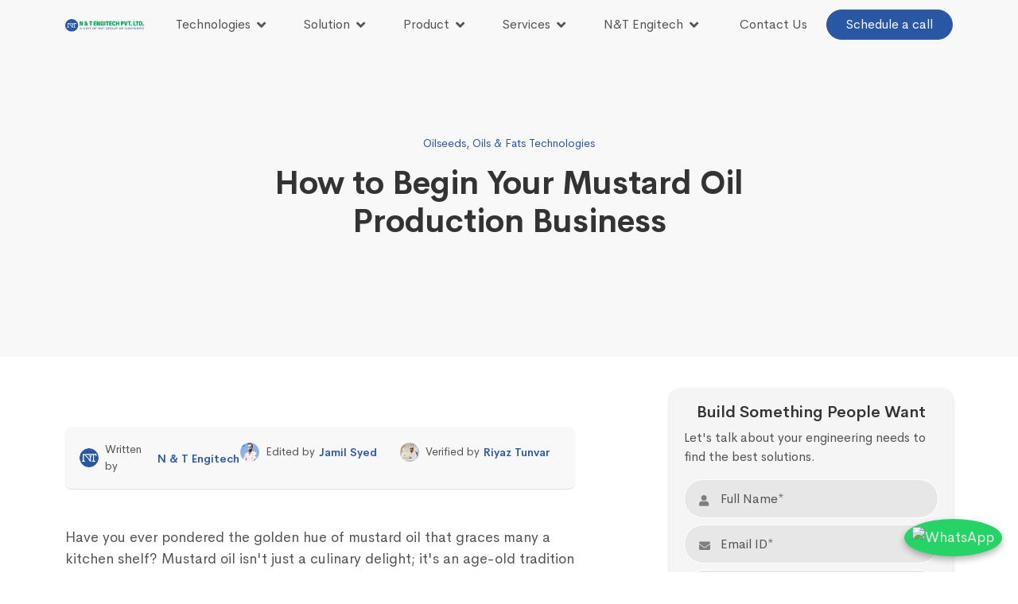

--- FILE ---
content_type: image/svg+xml
request_url: https://www.nandtengitech.com/static/logo-white-7076a48b68e3157dcb17606cb28a5854.svg
body_size: 3470
content:
<?xml version="1.0" encoding="UTF-8"?>
<svg id="Layer_2" data-name="Layer 2" xmlns="http://www.w3.org/2000/svg" viewBox="0 0 292.84 48">
  <defs>
    <style>
      .cls-1, .cls-2 {
        fill: #fff;
      }

      .cls-3 {
        fill: #2b58a4;
      }

      .cls-3, .cls-2 {
        fill-rule: evenodd;
      }
    </style>
  </defs>
  <g id="Layer_1-2" data-name="Layer 1-2">
    <g>
      <g>
        <path class="cls-1" d="m65.7,8.21h-3.22c-.21,0-.31.11-.31.34v5.75c0,.45.02,1.02.05,1.7s.07,1.36.12,2.04c.04.68.08,1.25.12,1.7h-.05c-.1-.38-.24-.83-.39-1.35-.16-.51-.32-1.04-.48-1.58-.17-.54-.34-1.03-.51-1.46l-2.43-6.9c-.07-.16-.19-.24-.37-.24h-4.24c-.21,0-.31.11-.31.34v16.45c0,.23.1.34.31.34h3.19c.24,0,.37-.11.37-.34v-5.47c0-.51,0-1.09-.04-1.77-.03-.67-.06-1.35-.09-2.04s-.08-1.28-.13-1.77h.08c.17.63.37,1.34.6,2.13.23.79.47,1.54.73,2.24l2.43,6.77c.07.16.19.24.37.24h4.21c.23,0,.34-.11.34-.34V8.55c0-.23-.11-.34-.34-.34h0Z"/>
        <path class="cls-1" d="m82.31,21.71c.11-.24.22-.47.32-.72.55-1.47.82-3.23.82-5.27,0-.24-.12-.37-.37-.37h-2.54c-.24,0-.37.12-.37.37,0,1.21-.09,2.26-.26,3.16l-2.08-2.47c.43-.43.82-.87,1.13-1.31.41-.58.72-1.18.94-1.78.22-.6.33-1.22.33-1.84,0-1.12-.34-1.97-1.03-2.58-.69-.6-1.69-.9-2.99-.9-1.39,0-2.45.33-3.15.98-.71.65-1.06,1.63-1.06,2.94,0,.87.15,1.7.46,2.47.25.63.63,1.29,1.15,1.97-.22.22-.42.44-.6.64-.58.67-.99,1.33-1.23,1.99-.24.65-.35,1.41-.35,2.26,0,1.34.43,2.39,1.28,3.15s2.12,1.14,3.79,1.14c1.46,0,2.71-.39,3.75-1.18.01,0,.02-.02.03-.03l.69.81c.09.12.23.18.42.18h3.43c.14,0,.23-.04.26-.13.03-.09,0-.19-.08-.31l-2.69-3.19v.02Zm-6.83-10.64c.14-.18.37-.27.68-.27s.51.09.63.27c.12.18.18.45.18.8s-.06.68-.18.98c-.12.31-.31.61-.55.92-.08.1-.18.21-.27.32-.14-.23-.27-.47-.37-.71-.22-.53-.33-1.02-.33-1.45,0-.38.07-.67.21-.85h0Zm1.15,11.62c-.59,0-1.05-.15-1.36-.44-.31-.3-.47-.7-.47-1.2,0-.42.07-.81.2-1.18s.32-.73.58-1.09c0,0,.01-.02.02-.02l2.79,3.31c-.49.4-1.06.62-1.75.62h0Z"/>
        <path class="cls-1" d="m100.11,8.21h-10.72c-.21,0-.31.11-.31.34v2.9c0,.23.1.34.31.34h3.32v13.21c0,.23.11.34.34.34h3.43c.21,0,.31-.11.31-.34v-13.21h3.32c.21,0,.31-.11.31-.34v-2.9c0-.23-.1-.34-.31-.34Z"/>
        <path class="cls-1" d="m114.99,8.21h-9.23c-.21,0-.31.11-.31.34v16.45c0,.23.1.34.31.34h9.23c.21,0,.31-.11.31-.34v-2.9c0-.23-.1-.34-.31-.34h-5.47v-3.35h4.97c.21,0,.31-.12.31-.37v-2.69c0-.23-.1-.34-.31-.34h-4.97v-3.22h5.47c.21,0,.31-.11.31-.34v-2.9c0-.23-.1-.34-.31-.34Z"/>
        <path class="cls-1" d="m129.17,8.21h-3.22c-.21,0-.31.11-.31.34v5.75c0,.45.02,1.02.05,1.7.03.68.07,1.36.12,2.04.04.68.08,1.25.12,1.7h-.05c-.1-.38-.24-.83-.39-1.35-.16-.51-.32-1.04-.48-1.58-.17-.54-.34-1.03-.51-1.46l-2.43-6.9c-.07-.16-.19-.24-.37-.24h-4.24c-.21,0-.31.11-.31.34v16.45c0,.23.1.34.31.34h3.19c.24,0,.37-.11.37-.34v-5.47c0-.51-.01-1.09-.04-1.77-.03-.67-.06-1.35-.09-2.04s-.08-1.28-.13-1.77h.08c.17.63.37,1.34.6,2.13.23.79.47,1.54.73,2.24l2.43,6.77c.07.16.19.24.37.24h4.21c.23,0,.34-.11.34-.34V8.55c0-.23-.11-.34-.34-.34h-.01Z"/>
        <path class="cls-1" d="m143.66,23.22c-.04-.68-.05-1.43-.05-2.25v-4.47c0-.23-.1-.34-.29-.34h-5.65c-.21,0-.31.11-.31.34v2.09c0,.24.1.37.31.37h1.99v.73c0,.73-.18,1.29-.54,1.67-.36.38-.89.58-1.58.58-.77,0-1.33-.22-1.67-.67s-.52-1.18-.52-2.21v-4.55c0-1.03.18-1.77.55-2.22.37-.45.92-.68,1.67-.68s1.25.19,1.56.56.44.89.41,1.56c0,.26.1.39.29.39h3.45c.19,0,.3-.11.31-.34.1-1.15-.07-2.16-.51-3.02s-1.13-1.54-2.05-2.03-2.09-.73-3.5-.73c-2.01,0-3.55.54-4.63,1.63s-1.62,2.7-1.62,4.82v4.89c0,2.08.48,3.63,1.45,4.65.97,1.03,2.25,1.54,3.86,1.54.66,0,1.22-.09,1.69-.27.46-.18.85-.44,1.18-.76s.6-.69.82-1.11h.05c.02.31.04.61.07.9.03.29.07.53.12.72.03.21.14.31.31.31h2.69c.26,0,.37-.12.31-.37-.07-.49-.12-1.07-.16-1.75v.02Z"/>
        <path class="cls-1" d="m149.41,8.21h-3.43c-.21,0-.31.11-.31.34v16.45c0,.23.1.34.31.34h3.43c.23,0,.34-.11.34-.34V8.55c0-.23-.11-.34-.34-.34Z"/>
        <path class="cls-1" d="m162.07,8.21h-10.72c-.21,0-.31.11-.31.34v2.9c0,.23.1.34.31.34h3.32v13.21c0,.23.11.34.34.34h3.43c.21,0,.31-.11.31-.34v-13.21h3.32c.21,0,.31-.11.31-.34v-2.9c0-.23-.1-.34-.31-.34Z"/>
        <path class="cls-1" d="m173.23,8.21h-9.23c-.21,0-.31.11-.31.34v16.45c0,.23.1.34.31.34h9.23c.21,0,.31-.11.31-.34v-2.9c0-.23-.1-.34-.31-.34h-5.47v-3.35h4.97c.21,0,.31-.12.31-.37v-2.69c0-.23-.1-.34-.31-.34h-4.97v-3.22h5.47c.21,0,.31-.11.31-.34v-2.9c0-.23-.1-.34-.31-.34Z"/>
        <path class="cls-1" d="m186.99,18.91h-3.45c-.21,0-.31.12-.29.37.02.78-.12,1.43-.42,1.92-.3.5-.85.75-1.67.75-.73,0-1.28-.23-1.65-.68s-.55-1.24-.55-2.35v-4.32c0-1.08.18-1.85.54-2.3s.91-.68,1.66-.68,1.34.23,1.66.69.46,1.12.41,1.97c-.02.24.09.37.31.37h3.43c.19,0,.29-.12.31-.37.16-1.27,0-2.38-.43-3.31-.45-.93-1.16-1.66-2.13-2.18-.98-.52-2.17-.78-3.58-.78-2.01,0-3.55.54-4.63,1.62s-1.62,2.7-1.62,4.86v4.6c0,2.23.54,3.87,1.62,4.9,1.08,1.04,2.62,1.56,4.63,1.56,2.18,0,3.8-.57,4.86-1.71s1.5-2.67,1.31-4.59c-.02-.23-.12-.34-.31-.34h-.01Z"/>
        <path class="cls-1" d="m201.08,8.21h-3.4c-.23,0-.34.11-.34.34v6.38h-4.16v-6.38c0-.23-.11-.34-.34-.34h-3.4c-.23,0-.34.11-.34.34v16.45c0,.23.11.34.34.34h3.4c.23,0,.34-.11.34-.34v-6.49h4.16v6.49c0,.23.11.34.34.34h3.4c.23,0,.34-.11.34-.34V8.55c0-.23-.11-.34-.34-.34Z"/>
        <path class="cls-1" d="m212.09,8.21h-4.6c-.21,0-.31.11-.31.34v16.45c0,.23.11.34.31.34h3.43c.23,0,.34-.11.34-.34v-5.18h.89c1.95,0,3.43-.5,4.42-1.49s1.49-2.42,1.49-4.29-.48-3.39-1.44-4.37-2.47-1.46-4.52-1.46h0Zm1.41,7.52c-.31.36-.79.54-1.44.54h-.81v-4.47h.84c.64,0,1.12.17,1.43.52.3.35.46.93.46,1.75,0,.75-.16,1.3-.47,1.66h0Z"/>
        <path class="cls-1" d="m231.92,8.21h-3.74c-.21,0-.33.1-.37.29l-1.78,9.36c-.11.61-.21,1.23-.31,1.86-.1.63-.2,1.28-.29,1.96h-.05c-.07-.68-.16-1.33-.26-1.95-.11-.62-.21-1.23-.31-1.84l-1.8-9.41c-.04-.17-.16-.26-.37-.26h-3.76c-.26,0-.36.14-.29.42l4.18,16.42c.07.19.19.29.37.29h4.55c.19,0,.31-.09.37-.26l4.16-16.48c.07-.26-.03-.39-.29-.39h-.01Z"/>
        <path class="cls-1" d="m244.15,11.45v-2.9c0-.23-.11-.34-.31-.34h-10.72c-.21,0-.31.11-.31.34v2.9c0,.23.1.34.31.34h3.32v13.21c0,.23.11.34.34.34h3.43c.21,0,.31-.11.31-.34v-13.21h3.32c.21,0,.31-.11.31-.34Z"/>
        <path class="cls-1" d="m245.54,20.53c-.77,0-1.38.19-1.84.56-.46.38-.69.92-.69,1.63v.65c0,.68.23,1.21.69,1.6.46.38,1.08.58,1.84.58.84,0,1.47-.19,1.91-.58.44-.38.65-.92.65-1.6v-.65c0-1.46-.85-2.2-2.56-2.2h0Z"/>
        <path class="cls-1" d="m262.8,21.76h-5.05v-13.21c0-.09-.03-.17-.09-.24s-.14-.1-.25-.1h-3.4c-.23,0-.34.11-.34.34v16.45c0,.23.11.34.34.34h8.79c.21,0,.31-.11.31-.34v-2.9c0-.23-.11-.34-.31-.34h0Z"/>
        <path class="cls-1" d="m272.76,8.21h-10.72c-.21,0-.31.11-.31.34v2.9c0,.23.1.34.31.34h3.32v13.21c0,.23.11.34.34.34h3.43c.21,0,.31-.11.31-.34v-13.21h3.32c.21,0,.31-.11.31-.34v-2.9c0-.23-.11-.34-.31-.34Z"/>
        <path class="cls-1" d="m279.74,8.21h-5.02c-.23,0-.34.11-.34.34v16.45c0,.23.12.34.37.34h5.07c2.27,0,3.98-.64,5.15-1.92s1.75-3.22,1.75-5.82v-1.94c0-2.48-.58-4.34-1.75-5.58s-2.91-1.87-5.23-1.87Zm2.9,9.34c0,1.4-.24,2.45-.72,3.15-.48.71-1.23,1.06-2.26,1.06h-1.2v-9.96h1.12c1.06,0,1.84.33,2.33.99s.73,1.64.73,2.93v1.83h0Z"/>
        <path class="cls-1" d="m290.28,20.53c-.77,0-1.38.19-1.84.56-.46.38-.69.92-.69,1.63v.65c0,.68.23,1.21.69,1.6.46.38,1.08.58,1.84.58.84,0,1.47-.19,1.91-.58.44-.38.65-.92.65-1.6v-.65c0-1.46-.85-2.2-2.56-2.2h0Z"/>
      </g>
      <g>
        <path class="cls-1" d="m53.73,39.9l3.63-8.15h1l3.64,8.15h-1.23l-.86-1.99h-4.13l-.84,1.99h-1.21Zm4.12-6.82l-1.63,3.86h3.3l-1.64-3.86h-.03Z"/>
        <path class="cls-1" d="m70.84,40c-1.09,0-1.92-.29-2.49-.86s-.86-1.42-.86-2.53v-4.87h1.2v4.85c0,1.58.72,2.37,2.15,2.37s2.15-.79,2.15-2.37v-4.85h1.18v4.87c0,1.11-.28,1.95-.84,2.53-.56.57-1.39.86-2.49.86Z"/>
        <path class="cls-1" d="m76.73,39.9v-8.15h.91l4.67,6.17v-6.17h1.11v8.15h-.89l-4.7-6.19v6.19h-1.11,0Z"/>
        <path class="cls-1" d="m86.05,39.9v-8.15h1.2v8.15h-1.2Z"/>
        <path class="cls-1" d="m91.84,39.9v-7.15h-2.89v-1.01h6.98v1.01h-2.89v7.15h-1.2Z"/>
        <path class="cls-1" d="m104.93,40c-.78,0-1.45-.17-2.02-.51s-1.01-.83-1.32-1.46c-.31-.63-.47-1.37-.47-2.21s.16-1.6.47-2.22.75-1.11,1.32-1.45,1.25-.51,2.02-.51,1.44.17,2.02.51,1.02.82,1.33,1.45c.31.62.47,1.36.47,2.21s-.16,1.6-.47,2.23-.76,1.11-1.33,1.46-1.25.51-2.02.51h0Zm0-1.04c.81,0,1.44-.28,1.89-.83.45-.55.68-1.32.68-2.32s-.22-1.77-.67-2.31c-.45-.55-1.08-.82-1.9-.82s-1.44.27-1.89.82-.68,1.32-.68,2.31.23,1.77.68,2.32,1.08.83,1.89.83Z"/>
        <path class="cls-1" d="m111.08,39.9v-8.15h5.18v.97h-3.98v2.6h3.74v.97h-3.74v3.61h-1.2Z"/>
        <path class="cls-1" d="m121.96,39.9v-8.15h.91l4.67,6.17v-6.17h1.11v8.15h-.89l-4.7-6.19v6.19h-1.11.01Z"/>
        <path class="cls-1" d="m131.27,39.9v-8.15h.91l4.67,6.17v-6.17h1.11v8.15h-.89l-4.7-6.19v6.19h-1.11,0Z"/>
        <path class="cls-1" d="m142.57,39.9v-7.15h-2.89v-1.01h6.98v1.01h-2.89v7.15h-1.2Z"/>
        <path class="cls-1" d="m155.94,40c-.89,0-1.63-.17-2.24-.5s-1.07-.82-1.38-1.44-.47-1.37-.47-2.23.16-1.6.47-2.23c.32-.63.78-1.11,1.38-1.45s1.32-.51,2.16-.51c.58,0,1.11.08,1.61.25.49.17.91.41,1.24.73l-.43.94c-.37-.31-.75-.53-1.13-.67-.39-.13-.81-.2-1.28-.2-.9,0-1.59.27-2.06.82-.47.54-.71,1.32-.71,2.32s.24,1.8.72,2.34c.48.53,1.2.8,2.17.8.59,0,1.17-.1,1.75-.29v-2.19h-1.99v-.9h3v3.84c-.35.17-.78.31-1.29.42-.51.11-1.02.16-1.51.16h-.01Z"/>
        <path class="cls-1" d="m161.3,39.9v-8.15h3.38c.88,0,1.56.21,2.04.63.48.42.72,1.01.72,1.76,0,.61-.16,1.11-.49,1.5-.32.39-.78.65-1.38.78.37.12.68.42.94.89l1.41,2.59h-1.32l-1.41-2.6c-.16-.3-.35-.5-.56-.61s-.48-.16-.82-.16h-1.31v3.37h-1.2,0Zm1.2-4.27h1.98c1.19,0,1.78-.49,1.78-1.47s-.59-1.46-1.78-1.46h-1.98v2.93Z"/>
        <path class="cls-1" d="m173.33,40c-.78,0-1.45-.17-2.02-.51s-1.01-.83-1.32-1.46c-.31-.63-.47-1.37-.47-2.21s.16-1.6.47-2.22.75-1.11,1.32-1.45,1.25-.51,2.02-.51,1.44.17,2.02.51,1.02.82,1.33,1.45c.31.62.47,1.36.47,2.21s-.16,1.6-.47,2.23-.76,1.11-1.33,1.46-1.25.51-2.02.51h0Zm0-1.04c.81,0,1.44-.28,1.89-.83.45-.55.68-1.32.68-2.32s-.22-1.77-.67-2.31c-.45-.55-1.08-.82-1.9-.82s-1.44.27-1.89.82-.68,1.32-.68,2.31.23,1.77.68,2.32,1.08.83,1.89.83Z"/>
        <path class="cls-1" d="m182.77,40c-1.09,0-1.92-.29-2.49-.86s-.86-1.42-.86-2.53v-4.87h1.2v4.85c0,1.58.72,2.37,2.15,2.37s2.15-.79,2.15-2.37v-4.85h1.18v4.87c0,1.11-.28,1.95-.84,2.53-.56.57-1.39.86-2.49.86h0Z"/>
        <path class="cls-1" d="m188.67,39.9v-8.15h3.38c.88,0,1.56.22,2.04.65.48.44.72,1.05.72,1.83s-.24,1.41-.72,1.84c-.48.44-1.16.65-2.04.65h-2.17v3.17h-1.21Zm1.2-4.13h2c1.17,0,1.76-.51,1.76-1.54s-.59-1.53-1.76-1.53h-2v3.07Z"/>
        <path class="cls-1" d="m204.11,40c-.78,0-1.45-.17-2.02-.51s-1.01-.83-1.32-1.46c-.31-.63-.47-1.37-.47-2.21s.16-1.6.47-2.22.75-1.11,1.32-1.45,1.25-.51,2.02-.51,1.44.17,2.02.51,1.02.82,1.33,1.45.47,1.36.47,2.21-.16,1.6-.47,2.23-.76,1.11-1.33,1.46-1.25.51-2.02.51h0Zm0-1.04c.81,0,1.44-.28,1.89-.83.45-.55.68-1.32.68-2.32s-.22-1.77-.67-2.31c-.45-.55-1.08-.82-1.9-.82s-1.44.27-1.89.82-.68,1.32-.68,2.31.22,1.77.68,2.32c.45.55,1.08.83,1.89.83Z"/>
        <path class="cls-1" d="m210.25,39.9v-8.15h5.18v.97h-3.98v2.6h3.74v.97h-3.74v3.61h-1.2Z"/>
        <path class="cls-1" d="m224.79,40c-.83,0-1.53-.17-2.12-.51s-1.04-.82-1.35-1.45-.47-1.37-.47-2.23.16-1.6.47-2.22.76-1.11,1.35-1.45c.59-.34,1.29-.51,2.12-.51.55,0,1.07.09,1.56.26.48.17.89.42,1.21.75l-.42.96c-.35-.32-.72-.55-1.09-.69s-.78-.21-1.22-.21c-.88,0-1.55.27-2.01.81-.46.54-.69,1.31-.69,2.3s.23,1.76.69,2.31,1.13.82,2.01.82c.44,0,.85-.07,1.22-.21s.74-.37,1.09-.69l.42.96c-.32.32-.73.56-1.21.74-.48.18-1,.27-1.56.27h0Z"/>
        <path class="cls-1" d="m232.96,40c-.78,0-1.45-.17-2.02-.51s-1.01-.83-1.32-1.46c-.31-.63-.47-1.37-.47-2.21s.16-1.6.47-2.22.75-1.11,1.32-1.45,1.25-.51,2.02-.51,1.44.17,2.02.51,1.02.82,1.33,1.45.47,1.36.47,2.21-.16,1.6-.47,2.23-.76,1.11-1.33,1.46-1.25.51-2.02.51h0Zm0-1.04c.81,0,1.44-.28,1.89-.83.45-.55.68-1.32.68-2.32s-.22-1.77-.67-2.31c-.45-.55-1.08-.82-1.9-.82s-1.44.27-1.89.82-.68,1.32-.68,2.31.22,1.77.68,2.32c.45.55,1.08.83,1.89.83Z"/>
        <path class="cls-1" d="m239.12,39.9v-8.15h1.01l3.02,5.63,3.01-5.63h.98v8.15h-1.08v-5.98l-2.56,4.73h-.73l-2.57-4.71v5.96h-1.09.01Z"/>
        <path class="cls-1" d="m249.78,39.9v-8.15h3.38c.88,0,1.56.22,2.04.65.48.44.72,1.05.72,1.83s-.24,1.41-.72,1.84c-.48.44-1.16.65-2.04.65h-2.17v3.17h-1.21Zm1.2-4.13h2c1.17,0,1.76-.51,1.76-1.54s-.59-1.53-1.76-1.53h-2v3.07Z"/>
        <path class="cls-1" d="m256.26,39.9l3.63-8.15h1l3.64,8.15h-1.23l-.86-1.99h-4.13l-.84,1.99h-1.21Zm4.12-6.82l-1.63,3.86h3.3l-1.64-3.86h-.03Z"/>
        <path class="cls-1" d="m266.32,39.9v-8.15h.91l4.67,6.17v-6.17h1.11v8.15h-.89l-4.7-6.19v6.19h-1.11.01Z"/>
        <path class="cls-1" d="m275.63,39.9v-8.15h1.2v8.15h-1.2Z"/>
        <path class="cls-1" d="m279.43,39.9v-8.15h5.27v.97h-4.12v2.56h3.88v.97h-3.88v2.68h4.12v.97s-5.27,0-5.27,0Z"/>
        <path class="cls-1" d="m289.57,40c-.64,0-1.23-.08-1.76-.25s-.98-.4-1.35-.7l.38-.95c.39.29.8.51,1.24.66s.94.22,1.49.22c.66,0,1.14-.12,1.45-.35s.47-.54.47-.92c0-.31-.11-.55-.34-.73-.22-.18-.6-.33-1.12-.43l-1.24-.25c-.73-.15-1.28-.41-1.64-.76-.36-.35-.54-.83-.54-1.43,0-.49.13-.91.39-1.28s.62-.66,1.08-.86.99-.31,1.6-.31c.55,0,1.07.08,1.54.25s.88.41,1.21.72l-.39.91c-.66-.58-1.45-.87-2.37-.87-.57,0-1.02.13-1.36.38-.33.25-.5.59-.5,1.02,0,.32.1.58.31.78.21.19.55.34,1.04.44l1.23.25c.77.16,1.35.41,1.72.75.38.34.57.79.57,1.36,0,.48-.13.89-.38,1.25s-.61.63-1.08.83c-.46.2-1.01.3-1.65.3v-.03Z"/>
      </g>
      <g>
        <path class="cls-2" d="m22.06.09C8.89,1.23-1.05,12.63.09,26.03c1.06,12.5,12.02,23.03,25.89,21.88,12.55-1.04,23.07-12.01,21.93-25.89C46.89,9.52,35.87-1.1,22.06.09Z"/>
        <path class="cls-3" d="m33.19,17.11c0,2.92.22,11.02-.31,12.96-.51,1.86-1.92,1.84-2.55,2.2l-.03.73h8.41v-.73c-1.44-.87-3.18.17-3.18-5.99,0-3.05-.03-6.12,0-9.17,3.1,0,4.43.37,4.48,3.68l1.18.08.24-5.87H14.26l3.1,2.09h15.82v.02Zm-7.22,15.78l2.22.02c.03-1.35-.18-8.39.12-8.98-.08-1.03.21-2.42.69-3.15.6-.93,1.43-1.02,2.44-1.38v-.75h-8.39s-.02.73-.02.73c1.37.67,2.46.35,2.81,3.4.12,1.04.23,5.27.04,6.18-3.43-4.91-5.68-8.37-10.72-12-2.31-1.66-3.17-2.09-5.67-1.9-.27,3.15.34,12.14-.26,14.77-.5,2.17-1.74,1.92-2.62,2.46l-.03.73h8.4v-.73c-1.52-.89-3.17.02-3.17-5.87v-9.04c1.3.52,3.5,2.23,4.35,3l4.49,4.77,2.41,3.24c.36.53,2.67,4.34,2.91,4.52v-.02Z"/>
      </g>
    </g>
  </g>
</svg>

--- FILE ---
content_type: image/svg+xml
request_url: https://www.nandtengitech.com/static/logo-4bcd1a1ef305fbc8c5528777f477cf5f.svg
body_size: 3572
content:
<?xml version="1.0" encoding="UTF-8"?>
<svg id="Layer_2" data-name="Layer 2" xmlns="http://www.w3.org/2000/svg" viewBox="0 0 292.85 48">
  <defs>
    <style>
      .cls-1 {
        fill: #00a857;
      }

      .cls-2, .cls-3 {
        fill: #2b58a4;
      }

      .cls-3, .cls-4 {
        fill-rule: evenodd;
      }

      .cls-4 {
        fill: #fff;
      }
    </style>
  </defs>
  <g id="Layer_1-2" data-name="Layer 1">
    <g>
      <g>
        <path class="cls-1" d="m65.7,8.21h-3.22c-.21,0-.31.11-.31.34v5.75c0,.45.02,1.02.05,1.7.03.68.07,1.36.12,2.04.04.68.08,1.25.12,1.7h-.05c-.1-.38-.24-.83-.39-1.35-.16-.51-.32-1.04-.48-1.58-.17-.54-.34-1.03-.51-1.46l-2.43-6.9c-.07-.16-.19-.24-.37-.24h-4.24c-.21,0-.31.11-.31.34v16.45c0,.23.1.34.31.34h3.19c.24,0,.37-.11.37-.34v-5.47c0-.51-.01-1.09-.04-1.77-.03-.67-.06-1.35-.09-2.04-.03-.69-.08-1.28-.13-1.77h.08c.17.63.37,1.34.6,2.13.23.79.47,1.54.73,2.24l2.43,6.77c.07.16.19.24.37.24h4.21c.23,0,.34-.11.34-.34V8.55c0-.23-.11-.34-.34-.34Z"/>
        <path class="cls-1" d="m82.31,21.71c.11-.24.22-.47.32-.72.55-1.47.82-3.23.82-5.27,0-.24-.12-.37-.37-.37h-2.54c-.24,0-.37.12-.37.37,0,1.21-.09,2.26-.26,3.16l-2.08-2.47c.43-.43.82-.87,1.13-1.31.41-.58.72-1.18.94-1.78.22-.6.33-1.22.33-1.84,0-1.12-.34-1.97-1.03-2.58-.69-.6-1.69-.9-2.99-.9-1.39,0-2.45.33-3.15.98-.71.65-1.06,1.63-1.06,2.94,0,.87.15,1.7.46,2.47.25.63.63,1.29,1.15,1.97-.22.22-.42.44-.6.64-.58.67-.99,1.33-1.23,1.99-.24.65-.35,1.41-.35,2.26,0,1.34.43,2.39,1.28,3.15.85.76,2.12,1.14,3.79,1.14,1.46,0,2.71-.39,3.75-1.18.01,0,.02-.02.03-.03l.69.81c.09.12.23.18.42.18h3.43c.14,0,.23-.04.26-.13.03-.09,0-.19-.08-.31l-2.69-3.19Zm-6.83-10.64c.14-.18.37-.27.68-.27.3,0,.51.09.63.27.12.18.18.45.18.8s-.06.68-.18.98c-.12.31-.31.61-.55.92-.08.1-.18.21-.27.32-.14-.23-.27-.47-.37-.71-.22-.53-.33-1.02-.33-1.45,0-.38.07-.67.21-.85Zm1.15,11.62c-.59,0-1.05-.15-1.36-.44-.31-.3-.47-.7-.47-1.2,0-.42.07-.81.2-1.18.13-.37.32-.73.58-1.09,0,0,.01-.02.02-.02l2.79,3.31c-.49.4-1.06.62-1.75.62Z"/>
        <path class="cls-1" d="m100.11,8.21h-10.72c-.21,0-.31.11-.31.34v2.9c0,.23.1.34.31.34h3.32v13.21c0,.23.11.34.34.34h3.43c.21,0,.31-.11.31-.34v-13.21h3.32c.21,0,.31-.11.31-.34v-2.9c0-.23-.1-.34-.31-.34Z"/>
        <path class="cls-1" d="m114.99,8.21h-9.23c-.21,0-.31.11-.31.34v16.45c0,.23.1.34.31.34h9.23c.21,0,.31-.11.31-.34v-2.9c0-.23-.1-.34-.31-.34h-5.47v-3.35h4.97c.21,0,.31-.12.31-.37v-2.69c0-.23-.1-.34-.31-.34h-4.97v-3.22h5.47c.21,0,.31-.11.31-.34v-2.9c0-.23-.1-.34-.31-.34Z"/>
        <path class="cls-1" d="m129.17,8.21h-3.22c-.21,0-.31.11-.31.34v5.75c0,.45.02,1.02.05,1.7.03.68.07,1.36.12,2.04.04.68.08,1.25.12,1.7h-.05c-.1-.38-.24-.83-.39-1.35-.16-.51-.32-1.04-.48-1.58-.17-.54-.34-1.03-.51-1.46l-2.43-6.9c-.07-.16-.19-.24-.37-.24h-4.24c-.21,0-.31.11-.31.34v16.45c0,.23.1.34.31.34h3.19c.24,0,.37-.11.37-.34v-5.47c0-.51-.01-1.09-.04-1.77-.03-.67-.06-1.35-.09-2.04-.03-.69-.08-1.28-.13-1.77h.08c.17.63.37,1.34.6,2.13.23.79.47,1.54.73,2.24l2.43,6.77c.07.16.19.24.37.24h4.21c.23,0,.34-.11.34-.34V8.55c0-.23-.11-.34-.34-.34Z"/>
        <path class="cls-1" d="m143.66,23.22c-.04-.68-.05-1.43-.05-2.25v-4.47c0-.23-.1-.34-.29-.34h-5.65c-.21,0-.31.11-.31.34v2.09c0,.24.1.37.31.37h1.99v.73c0,.73-.18,1.29-.54,1.67-.36.38-.89.58-1.58.58-.77,0-1.33-.22-1.67-.67s-.52-1.18-.52-2.21v-4.55c0-1.03.18-1.77.55-2.22.37-.45.92-.68,1.67-.68s1.25.19,1.56.56.44.89.41,1.56c0,.26.1.39.29.39h3.45c.19,0,.3-.11.31-.34.1-1.15-.07-2.16-.51-3.02s-1.13-1.54-2.05-2.03c-.92-.49-2.09-.73-3.5-.73-2.01,0-3.55.54-4.63,1.63-1.08,1.09-1.62,2.7-1.62,4.82v4.89c0,2.08.48,3.63,1.45,4.65.97,1.03,2.25,1.54,3.86,1.54.66,0,1.22-.09,1.69-.27.46-.18.85-.44,1.18-.76s.6-.69.82-1.11h.05c.02.31.04.61.07.9.03.29.07.53.12.72.03.21.14.31.31.31h2.69c.26,0,.37-.12.31-.37-.07-.49-.12-1.07-.16-1.75Z"/>
        <path class="cls-1" d="m149.41,8.21h-3.43c-.21,0-.31.11-.31.34v16.45c0,.23.1.34.31.34h3.43c.23,0,.34-.11.34-.34V8.55c0-.23-.11-.34-.34-.34Z"/>
        <path class="cls-1" d="m162.07,8.21h-10.72c-.21,0-.31.11-.31.34v2.9c0,.23.1.34.31.34h3.32v13.21c0,.23.11.34.34.34h3.43c.21,0,.31-.11.31-.34v-13.21h3.32c.21,0,.31-.11.31-.34v-2.9c0-.23-.1-.34-.31-.34Z"/>
        <path class="cls-1" d="m173.23,8.21h-9.23c-.21,0-.31.11-.31.34v16.45c0,.23.1.34.31.34h9.23c.21,0,.31-.11.31-.34v-2.9c0-.23-.1-.34-.31-.34h-5.47v-3.35h4.97c.21,0,.31-.12.31-.37v-2.69c0-.23-.1-.34-.31-.34h-4.97v-3.22h5.47c.21,0,.31-.11.31-.34v-2.9c0-.23-.1-.34-.31-.34Z"/>
        <path class="cls-1" d="m186.99,18.91h-3.45c-.21,0-.31.12-.29.37.02.78-.12,1.43-.42,1.92-.3.5-.85.75-1.67.75-.73,0-1.28-.23-1.65-.68-.37-.45-.55-1.24-.55-2.35v-4.32c0-1.08.18-1.85.54-2.3.36-.45.91-.68,1.66-.68s1.34.23,1.66.69c.32.46.46,1.12.41,1.97-.02.24.09.37.31.37h3.43c.19,0,.29-.12.31-.37.16-1.27.01-2.38-.43-3.31-.45-.93-1.16-1.66-2.13-2.18-.98-.52-2.17-.78-3.58-.78-2.01,0-3.55.54-4.63,1.62-1.08,1.08-1.62,2.7-1.62,4.86v4.6c0,2.23.54,3.87,1.62,4.9,1.08,1.04,2.62,1.56,4.63,1.56,2.18,0,3.8-.57,4.86-1.71,1.06-1.14,1.5-2.67,1.31-4.59-.02-.23-.12-.34-.31-.34Z"/>
        <path class="cls-1" d="m201.08,8.21h-3.4c-.23,0-.34.11-.34.34v6.38h-4.16v-6.38c0-.23-.11-.34-.34-.34h-3.4c-.23,0-.34.11-.34.34v16.45c0,.23.11.34.34.34h3.4c.23,0,.34-.11.34-.34v-6.49h4.16v6.49c0,.23.11.34.34.34h3.4c.23,0,.34-.11.34-.34V8.55c0-.23-.11-.34-.34-.34Z"/>
        <path class="cls-1" d="m212.09,8.21h-4.6c-.21,0-.31.11-.31.34v16.45c0,.23.11.34.31.34h3.43c.23,0,.34-.11.34-.34v-5.18h.89c1.95,0,3.43-.5,4.42-1.49.99-.99,1.49-2.42,1.49-4.29s-.48-3.39-1.44-4.37c-.96-.98-2.47-1.46-4.52-1.46Zm1.41,7.52c-.31.36-.79.54-1.44.54h-.81v-4.47h.84c.64,0,1.12.17,1.43.52.3.35.46.93.46,1.75,0,.75-.16,1.3-.47,1.66Z"/>
        <path class="cls-1" d="m231.92,8.21h-3.74c-.21,0-.33.1-.37.29l-1.78,9.36c-.11.61-.21,1.23-.31,1.86-.1.63-.2,1.28-.29,1.96h-.05c-.07-.68-.16-1.33-.26-1.95-.11-.62-.21-1.23-.31-1.84l-1.8-9.41c-.04-.17-.16-.26-.37-.26h-3.76c-.26,0-.36.14-.29.42l4.18,16.42c.07.19.19.29.37.29h4.55c.19,0,.31-.09.37-.26l4.16-16.48c.07-.26-.03-.39-.29-.39Z"/>
        <path class="cls-1" d="m244.15,11.45v-2.9c0-.23-.11-.34-.31-.34h-10.72c-.21,0-.31.11-.31.34v2.9c0,.23.1.34.31.34h3.32v13.21c0,.23.11.34.34.34h3.43c.21,0,.31-.11.31-.34v-13.21h3.32c.21,0,.31-.11.31-.34Z"/>
        <path class="cls-1" d="m245.54,20.53c-.77,0-1.38.19-1.84.56-.46.38-.69.92-.69,1.63v.65c0,.68.23,1.21.69,1.6.46.38,1.08.58,1.84.58.84,0,1.47-.19,1.91-.58.44-.38.65-.92.65-1.6v-.65c0-1.46-.85-2.2-2.56-2.2Z"/>
        <path class="cls-1" d="m262.8,21.76h-5.05v-13.21c0-.09-.03-.17-.09-.24-.06-.07-.14-.1-.25-.1h-3.4c-.23,0-.34.11-.34.34v16.45c0,.23.11.34.34.34h8.79c.21,0,.31-.11.31-.34v-2.9c0-.23-.11-.34-.31-.34Z"/>
        <path class="cls-1" d="m272.76,8.21h-10.72c-.21,0-.31.11-.31.34v2.9c0,.23.1.34.31.34h3.32v13.21c0,.23.11.34.34.34h3.43c.21,0,.31-.11.31-.34v-13.21h3.32c.21,0,.31-.11.31-.34v-2.9c0-.23-.11-.34-.31-.34Z"/>
        <path class="cls-1" d="m279.74,8.21h-5.02c-.23,0-.34.11-.34.34v16.45c0,.23.12.34.37.34h5.07c2.27,0,3.98-.64,5.15-1.92s1.75-3.22,1.75-5.82v-1.94c0-2.48-.58-4.34-1.75-5.58s-2.91-1.87-5.23-1.87Zm2.9,9.34c0,1.4-.24,2.45-.72,3.15-.48.71-1.23,1.06-2.26,1.06h-1.2v-9.96h1.12c1.06,0,1.84.33,2.33.99s.73,1.64.73,2.93v1.83Z"/>
        <path class="cls-1" d="m290.28,20.53c-.77,0-1.38.19-1.84.56-.46.38-.69.92-.69,1.63v.65c0,.68.23,1.21.69,1.6.46.38,1.08.58,1.84.58.84,0,1.47-.19,1.91-.58.44-.38.65-.92.65-1.6v-.65c0-1.46-.85-2.2-2.56-2.2Z"/>
      </g>
      <g>
        <path class="cls-2" d="m53.73,39.9l3.63-8.15h1l3.64,8.15h-1.23l-.86-1.99h-4.13l-.84,1.99h-1.21Zm4.12-6.82l-1.63,3.86h3.3l-1.64-3.86h-.02Z"/>
        <path class="cls-2" d="m70.84,40c-1.09,0-1.92-.29-2.49-.86-.57-.57-.86-1.42-.86-2.53v-4.87h1.2v4.85c0,1.58.72,2.37,2.15,2.37s2.15-.79,2.15-2.37v-4.85h1.18v4.87c0,1.11-.28,1.95-.84,2.53-.56.57-1.39.86-2.49.86Z"/>
        <path class="cls-2" d="m76.73,39.9v-8.15h.91l4.67,6.17v-6.17h1.11v8.15h-.89l-4.7-6.19v6.19h-1.11Z"/>
        <path class="cls-2" d="m86.05,39.9v-8.15h1.2v8.15h-1.2Z"/>
        <path class="cls-2" d="m91.84,39.9v-7.15h-2.89v-1.01h6.98v1.01h-2.89v7.15h-1.19Z"/>
        <path class="cls-2" d="m104.93,40c-.78,0-1.45-.17-2.02-.51-.57-.34-1.01-.83-1.32-1.46-.31-.63-.47-1.37-.47-2.21s.16-1.6.47-2.22.75-1.11,1.32-1.45c.57-.34,1.25-.51,2.02-.51s1.44.17,2.02.51,1.02.82,1.33,1.45c.31.62.47,1.36.47,2.21s-.16,1.6-.47,2.23c-.31.63-.76,1.11-1.33,1.46s-1.25.51-2.02.51Zm0-1.04c.81,0,1.44-.28,1.89-.83.45-.55.68-1.32.68-2.32s-.22-1.77-.67-2.31c-.45-.55-1.08-.82-1.9-.82s-1.44.27-1.89.82c-.45.55-.68,1.32-.68,2.31s.23,1.77.68,2.32c.45.55,1.08.83,1.89.83Z"/>
        <path class="cls-2" d="m111.08,39.9v-8.15h5.18v.97h-3.98v2.6h3.74v.97h-3.74v3.61h-1.2Z"/>
        <path class="cls-2" d="m121.96,39.9v-8.15h.91l4.67,6.17v-6.17h1.11v8.15h-.89l-4.7-6.19v6.19h-1.11Z"/>
        <path class="cls-2" d="m131.27,39.9v-8.15h.91l4.67,6.17v-6.17h1.11v8.15h-.89l-4.7-6.19v6.19h-1.11Z"/>
        <path class="cls-2" d="m142.57,39.9v-7.15h-2.89v-1.01h6.98v1.01h-2.89v7.15h-1.19Z"/>
        <path class="cls-2" d="m155.94,40c-.89,0-1.63-.17-2.24-.5s-1.07-.82-1.38-1.44-.47-1.37-.47-2.23.16-1.6.47-2.23c.32-.63.78-1.11,1.38-1.45.6-.34,1.32-.51,2.16-.51.58,0,1.11.08,1.61.25.49.17.91.41,1.24.73l-.43.94c-.37-.31-.75-.53-1.13-.67-.39-.13-.81-.2-1.28-.2-.9,0-1.59.27-2.06.82-.47.54-.71,1.32-.71,2.32s.24,1.8.72,2.34c.48.53,1.2.8,2.17.8.59,0,1.17-.1,1.75-.29v-2.19h-1.99v-.9h3v3.84c-.35.17-.78.31-1.29.42-.51.11-1.02.16-1.51.16Z"/>
        <path class="cls-2" d="m161.3,39.9v-8.15h3.38c.88,0,1.56.21,2.04.63.48.42.72,1.01.72,1.76,0,.61-.16,1.11-.49,1.5-.32.39-.78.65-1.38.78.37.12.68.42.94.89l1.41,2.59h-1.32l-1.41-2.6c-.16-.3-.35-.5-.56-.61s-.48-.16-.82-.16h-1.31v3.37h-1.2Zm1.2-4.27h1.98c1.19,0,1.78-.49,1.78-1.47s-.59-1.46-1.78-1.46h-1.98v2.93Z"/>
        <path class="cls-2" d="m173.33,40c-.78,0-1.45-.17-2.02-.51-.57-.34-1.01-.83-1.32-1.46-.31-.63-.47-1.37-.47-2.21s.16-1.6.47-2.22.75-1.11,1.32-1.45c.57-.34,1.25-.51,2.02-.51s1.44.17,2.02.51,1.02.82,1.33,1.45c.31.62.47,1.36.47,2.21s-.16,1.6-.47,2.23c-.31.63-.76,1.11-1.33,1.46s-1.25.51-2.02.51Zm0-1.04c.81,0,1.44-.28,1.89-.83.45-.55.68-1.32.68-2.32s-.22-1.77-.67-2.31c-.45-.55-1.08-.82-1.9-.82s-1.44.27-1.89.82c-.45.55-.68,1.32-.68,2.31s.23,1.77.68,2.32c.45.55,1.08.83,1.89.83Z"/>
        <path class="cls-2" d="m182.77,40c-1.09,0-1.92-.29-2.49-.86-.57-.57-.86-1.42-.86-2.53v-4.87h1.2v4.85c0,1.58.72,2.37,2.15,2.37s2.15-.79,2.15-2.37v-4.85h1.18v4.87c0,1.11-.28,1.95-.84,2.53-.56.57-1.39.86-2.49.86Z"/>
        <path class="cls-2" d="m188.67,39.9v-8.15h3.38c.88,0,1.56.22,2.04.65.48.44.72,1.05.72,1.83s-.24,1.41-.72,1.84c-.48.44-1.16.65-2.04.65h-2.17v3.17h-1.2Zm1.2-4.13h2c1.17,0,1.76-.51,1.76-1.54s-.59-1.53-1.76-1.53h-2v3.07Z"/>
        <path class="cls-2" d="m204.11,40c-.78,0-1.45-.17-2.02-.51s-1.01-.83-1.32-1.46c-.31-.63-.47-1.37-.47-2.21s.16-1.6.47-2.22.75-1.11,1.32-1.45,1.25-.51,2.02-.51,1.44.17,2.02.51,1.02.82,1.33,1.45.47,1.36.47,2.21-.16,1.6-.47,2.23c-.31.63-.76,1.11-1.33,1.46s-1.25.51-2.02.51Zm0-1.04c.81,0,1.44-.28,1.89-.83.45-.55.68-1.32.68-2.32s-.22-1.77-.67-2.31c-.45-.55-1.08-.82-1.9-.82s-1.44.27-1.89.82c-.45.55-.68,1.32-.68,2.31s.22,1.77.68,2.32c.45.55,1.08.83,1.89.83Z"/>
        <path class="cls-2" d="m210.25,39.9v-8.15h5.18v.97h-3.98v2.6h3.74v.97h-3.74v3.61h-1.2Z"/>
        <path class="cls-2" d="m224.79,40c-.83,0-1.53-.17-2.12-.51-.59-.34-1.04-.82-1.35-1.45s-.47-1.37-.47-2.23.16-1.6.47-2.22.76-1.11,1.35-1.45c.59-.34,1.29-.51,2.12-.51.55,0,1.07.09,1.56.26.48.17.89.42,1.21.75l-.42.96c-.35-.32-.72-.55-1.09-.69-.37-.14-.78-.21-1.22-.21-.88,0-1.55.27-2.01.81-.46.54-.69,1.31-.69,2.3s.23,1.76.69,2.31,1.13.82,2.01.82c.44,0,.85-.07,1.22-.21.37-.14.74-.37,1.09-.69l.42.96c-.32.32-.73.56-1.21.74-.48.18-1,.27-1.56.27Z"/>
        <path class="cls-2" d="m232.96,40c-.78,0-1.45-.17-2.02-.51s-1.01-.83-1.32-1.46c-.31-.63-.47-1.37-.47-2.21s.16-1.6.47-2.22.75-1.11,1.32-1.45,1.25-.51,2.02-.51,1.44.17,2.02.51,1.02.82,1.33,1.45.47,1.36.47,2.21-.16,1.6-.47,2.23c-.31.63-.76,1.11-1.33,1.46s-1.25.51-2.02.51Zm0-1.04c.81,0,1.44-.28,1.89-.83.45-.55.68-1.32.68-2.32s-.22-1.77-.67-2.31c-.45-.55-1.08-.82-1.9-.82s-1.44.27-1.89.82c-.45.55-.68,1.32-.68,2.31s.22,1.77.68,2.32c.45.55,1.08.83,1.89.83Z"/>
        <path class="cls-2" d="m239.12,39.9v-8.15h1.01l3.02,5.63,3.01-5.63h.98v8.15h-1.08v-5.98l-2.56,4.73h-.73l-2.57-4.71v5.96h-1.09Z"/>
        <path class="cls-2" d="m249.78,39.9v-8.15h3.38c.88,0,1.56.22,2.04.65.48.44.72,1.05.72,1.83s-.24,1.41-.72,1.84c-.48.44-1.16.65-2.04.65h-2.17v3.17h-1.2Zm1.2-4.13h2c1.17,0,1.76-.51,1.76-1.54s-.59-1.53-1.76-1.53h-2v3.07Z"/>
        <path class="cls-2" d="m256.26,39.9l3.63-8.15h1l3.64,8.15h-1.23l-.86-1.99h-4.13l-.84,1.99h-1.21Zm4.12-6.82l-1.63,3.86h3.3l-1.64-3.86h-.02Z"/>
        <path class="cls-2" d="m266.32,39.9v-8.15h.91l4.67,6.17v-6.17h1.11v8.15h-.89l-4.7-6.19v6.19h-1.11Z"/>
        <path class="cls-2" d="m275.63,39.9v-8.15h1.2v8.15h-1.2Z"/>
        <path class="cls-2" d="m279.43,39.9v-8.15h5.27v.97h-4.12v2.56h3.88v.97h-3.88v2.68h4.12v.97h-5.27Z"/>
        <path class="cls-2" d="m289.57,40c-.64,0-1.23-.08-1.76-.25-.53-.17-.98-.4-1.35-.7l.38-.95c.39.29.8.51,1.24.66.44.15.94.22,1.49.22.66,0,1.14-.12,1.45-.35s.47-.54.47-.92c0-.31-.11-.55-.34-.73-.22-.18-.6-.33-1.12-.43l-1.24-.25c-.73-.15-1.28-.41-1.64-.76-.36-.35-.54-.83-.54-1.43,0-.49.13-.91.39-1.28.26-.37.62-.66,1.08-.86s.99-.31,1.6-.31c.55,0,1.07.08,1.54.25.47.17.88.41,1.21.72l-.39.91c-.66-.58-1.45-.87-2.37-.87-.57,0-1.02.13-1.36.38-.33.25-.5.59-.5,1.02,0,.32.1.58.31.78.21.19.55.34,1.04.44l1.23.25c.77.16,1.35.41,1.72.75.38.34.57.79.57,1.36,0,.48-.13.89-.38,1.25-.25.36-.61.63-1.08.83-.46.2-1.01.3-1.65.3Z"/>
      </g>
      <g>
        <path class="cls-3" d="m22.06.09C8.89,1.23-1.05,12.63.09,26.03c1.06,12.5,12.02,23.03,25.89,21.88,12.55-1.04,23.07-12.01,21.93-25.89C46.89,9.52,35.87-1.1,22.06.09Z"/>
        <path class="cls-4" d="m33.19,17.11c0,2.92.22,11.02-.31,12.96-.51,1.86-1.92,1.84-2.55,2.2l-.03.73h8.41v-.73c-1.44-.87-3.18.17-3.18-5.99,0-3.05-.03-6.12,0-9.17,3.1,0,4.43.37,4.48,3.68l1.18.08.24-5.87H14.26s3.1,2.09,3.1,2.09h15.82Zm-7.22,15.78l2.22.02c.03-1.35-.18-8.39.12-8.98-.08-1.03.21-2.42.69-3.15.6-.93,1.43-1.02,2.44-1.38v-.75s-8.39-.01-8.39-.01l-.02.74c1.37.67,2.46.35,2.81,3.4.12,1.04.23,5.27.04,6.18-3.43-4.91-5.68-8.37-10.72-12-2.31-1.66-3.17-2.09-5.67-1.9-.27,3.15.34,12.14-.26,14.77-.5,2.17-1.74,1.92-2.62,2.46l-.03.73h8.4s0-.73,0-.73c-1.52-.89-3.17.02-3.17-5.87,0-3.01,0-6.02,0-9.04,1.3.52,3.5,2.23,4.35,3l4.49,4.77,2.41,3.24c.36.53,2.67,4.34,2.91,4.52Z"/>
      </g>
    </g>
  </g>
</svg>

--- FILE ---
content_type: application/javascript; charset=UTF-8
request_url: https://www.nandtengitech.com/bba031aff4de24465fddd4cbd648bf797bb02394-e3007c881db4c52d17a8.js
body_size: 26285
content:
(self.webpackChunkn_and_t_engitech_react_website=self.webpackChunkn_and_t_engitech_react_website||[]).push([[9829],{14493:function(t,e,r){"use strict";r.d(e,{Sn:function(){return kn},i4:function(){return Un},dk:function(){return Dn}});const n=!(typeof navigator>"u")&&"ReactNative"===navigator.product,o={timeout:n?6e4:12e4},i=function(t){const e={...o,..."string"==typeof t?{url:t}:t};if(e.timeout=a(e.timeout),e.query){const{url:t,searchParams:r}=function(t){const e=t.indexOf("?");if(-1===e)return{url:t,searchParams:new URLSearchParams};const r=t.slice(0,e),o=t.slice(e+1);if(!n)return{url:r,searchParams:new URLSearchParams(o)};if("function"!=typeof decodeURIComponent)throw new Error("Broken `URLSearchParams` implementation, and `decodeURIComponent` is not defined");const i=new URLSearchParams;for(const n of o.split("&")){const[t,e]=n.split("=");t&&i.append(s(t),s(e||""))}return{url:r,searchParams:i}}(e.url);for(const[n,o]of Object.entries(e.query)){if(void 0!==o)if(Array.isArray(o))for(const t of o)r.append(n,t);else r.append(n,o);const i=r.toString();i&&(e.url=`${t}?${i}`)}}return e.method=e.body&&!e.method?"POST":(e.method||"GET").toUpperCase(),e};function s(t){return decodeURIComponent(t.replace(/\+/g," "))}function a(t){if(!1===t||0===t)return!1;if(t.connect||t.socket)return t;const e=Number(t);return isNaN(e)?a(o.timeout):{connect:e,socket:e}}const u=/^https?:\/\//i,c=function(t){if(!u.test(t.url))throw new Error(`"${t.url}" is not a valid URL`)};function l(t){return t&&t.__esModule&&Object.prototype.hasOwnProperty.call(t,"default")?t.default:t}const h=["request","response","progress","error","abort"],f=["processOptions","validateOptions","interceptRequest","finalizeOptions","onRequest","onResponse","onError","onReturn","onHeaders"];function p(t,e){const r=[],n=f.reduce((t,e)=>(t[e]=t[e]||[],t),{processOptions:[i],validateOptions:[c]});function o(t){const r=h.reduce((t,e)=>(t[e]=function(){const t=Object.create(null);let e=0;return{publish:function(e){for(const r in t)t[r](e)},subscribe:function(r){const n=e++;return t[n]=r,function(){delete t[n]}}}}(),t),{}),o=(t=>function(e,r,...n){const o="onError"===e;let i=r;for(let s=0;s<t[e].length&&(i=(0,t[e][s])(i,...n),!o||i);s++);return i})(n),i=o("processOptions",t);o("validateOptions",i);const s={options:i,channels:r,applyMiddleware:o};let a;const u=r.request.subscribe(t=>{a=e(t,(e,n)=>((t,e,n)=>{let i=t,s=e;if(!i)try{s=o("onResponse",e,n)}catch(t){s=null,i=t}i=i&&o("onError",i,n),i?r.error.publish(i):s&&r.response.publish(s)})(e,n,t))});r.abort.subscribe(()=>{u(),a&&a.abort()});const c=o("onReturn",r,s);return c===r&&r.request.publish(s),c}return o.use=function(t){if(!t)throw new Error("Tried to add middleware that resolved to falsey value");if("function"==typeof t)throw new Error("Tried to add middleware that was a function. It probably expects you to pass options to it.");if(t.onReturn&&n.onReturn.length>0)throw new Error("Tried to add new middleware with `onReturn` handler, but another handler has already been registered for this event");return f.forEach(e=>{t[e]&&n[e].push(t[e])}),r.push(t),o},o.clone=()=>p(r,e),t.forEach(o.use),o}var d,y,v=l(function(){if(y)return d;y=1;var t=function(t){return t.replace(/^\s+|\s+$/g,"")},e=function(t){return"[object Array]"===Object.prototype.toString.call(t)};return d=function(r){if(!r)return{};for(var n=Object.create(null),o=t(r).split("\n"),i=0;i<o.length;i++){var s=o[i],a=s.indexOf(":"),u=t(s.slice(0,a)).toLowerCase(),c=t(s.slice(a+1));typeof n[u]>"u"?n[u]=c:e(n[u])?n[u].push(c):n[u]=[n[u],c]}return n}}());class m{onabort;onerror;onreadystatechange;ontimeout;readyState=0;response;responseText="";responseType="";status;statusText;withCredentials;#t;#e;#r;#n={};#o;#i={};#s;open(t,e,r){this.#t=t,this.#e=e,this.#r="",this.readyState=1,this.onreadystatechange?.(),this.#o=void 0}abort(){this.#o&&this.#o.abort()}getAllResponseHeaders(){return this.#r}setRequestHeader(t,e){this.#n[t]=e}setInit(t,e=!0){this.#i=t,this.#s=e}send(t){const e="arraybuffer"!==this.responseType,r={...this.#i,method:this.#t,headers:this.#n,body:t};"function"==typeof AbortController&&this.#s&&(this.#o=new AbortController,typeof EventTarget<"u"&&this.#o.signal instanceof EventTarget&&(r.signal=this.#o.signal)),typeof document<"u"&&(r.credentials=this.withCredentials?"include":"omit"),fetch(this.#e,r).then(t=>(t.headers.forEach((t,e)=>{this.#r+=`${e}: ${t}\r\n`}),this.status=t.status,this.statusText=t.statusText,this.readyState=3,this.onreadystatechange?.(),e?t.text():t.arrayBuffer())).then(t=>{"string"==typeof t?this.responseText=t:this.response=t,this.readyState=4,this.onreadystatechange?.()}).catch(t=>{"AbortError"!==t.name?this.onerror?.(t):this.onabort?.()})}}const b="function"==typeof XMLHttpRequest?"xhr":"fetch",g="xhr"===b?XMLHttpRequest:m,w=(t,e)=>{const r=t.options,n=t.applyMiddleware("finalizeOptions",r),o={},i=t.applyMiddleware("interceptRequest",void 0,{adapter:b,context:t});if(i){const t=setTimeout(e,0,null,i);return{abort:()=>clearTimeout(t)}}let s=new g;s instanceof m&&"object"==typeof n.fetch&&s.setInit(n.fetch,n.useAbortSignal??!0);const a=n.headers,u=n.timeout;let c=!1,l=!1,h=!1;if(s.onerror=t=>{d(s instanceof m?t instanceof Error?t:new Error(`Request error while attempting to reach is ${n.url}`,{cause:t}):new Error(`Request error while attempting to reach is ${n.url}${t.lengthComputable?`(${t.loaded} of ${t.total} bytes transferred)`:""}`))},s.ontimeout=t=>{d(new Error(`Request timeout while attempting to reach ${n.url}${t.lengthComputable?`(${t.loaded} of ${t.total} bytes transferred)`:""}`))},s.onabort=()=>{p(!0),c=!0},s.onreadystatechange=function(){u&&(p(),o.socket=setTimeout(()=>f("ESOCKETTIMEDOUT"),u.socket)),!c&&s&&4===s.readyState&&0!==s.status&&function(){if(!(c||l||h)){if(0===s.status)return void d(new Error("Unknown XHR error"));p(),l=!0,e(null,{body:s.response||(""===s.responseType||"text"===s.responseType?s.responseText:""),url:n.url,method:n.method,headers:v(s.getAllResponseHeaders()),statusCode:s.status,statusMessage:s.statusText})}}()},s.open(n.method,n.url,!0),s.withCredentials=!!n.withCredentials,a&&s.setRequestHeader)for(const y in a)a.hasOwnProperty(y)&&s.setRequestHeader(y,a[y]);return n.rawBody&&(s.responseType="arraybuffer"),t.applyMiddleware("onRequest",{options:n,adapter:b,request:s,context:t}),s.send(n.body||null),u&&(o.connect=setTimeout(()=>f("ETIMEDOUT"),u.connect)),{abort:function(){c=!0,s&&s.abort()}};function f(e){h=!0,s.abort();const r=new Error("ESOCKETTIMEDOUT"===e?`Socket timed out on request to ${n.url}`:`Connection timed out on request to ${n.url}`);r.code=e,t.channels.error.publish(r)}function p(t){(t||c||s&&s.readyState>=2&&o.connect)&&clearTimeout(o.connect),o.socket&&clearTimeout(o.socket)}function d(t){if(l)return;p(!0),l=!0,s=null;const r=t||new Error(`Network error while attempting to reach ${n.url}`);r.isNetworkError=!0,r.request=n,e(r)}},C=(t=[],e=w)=>p(t,e);var E,x,O,I,j,S={exports:{}};j||(j=1,function(t,e){e.formatArgs=function(e){if(e[0]=(this.useColors?"%c":"")+this.namespace+(this.useColors?" %c":" ")+e[0]+(this.useColors?"%c ":" ")+"+"+t.exports.humanize(this.diff),!this.useColors)return;const r="color: "+this.color;e.splice(1,0,r,"color: inherit");let n=0,o=0;e[0].replace(/%[a-zA-Z%]/g,t=>{"%%"!==t&&(n++,"%c"===t&&(o=n))}),e.splice(o,0,r)},e.save=function(t){try{t?e.storage.setItem("debug",t):e.storage.removeItem("debug")}catch{}},e.load=function(){let t;try{t=e.storage.getItem("debug")||e.storage.getItem("DEBUG")}catch{}return!t&&typeof process<"u"&&"env"in process&&(t={}.DEBUG),t},e.useColors=function(){if(typeof window<"u"&&window.process&&("renderer"===window.process.type||window.process.__nwjs))return!0;if(typeof navigator<"u"&&navigator.userAgent&&navigator.userAgent.toLowerCase().match(/(edge|trident)\/(\d+)/))return!1;let t;return typeof document<"u"&&document.documentElement&&document.documentElement.style&&document.documentElement.style.WebkitAppearance||typeof window<"u"&&window.console&&(window.console.firebug||window.console.exception&&window.console.table)||typeof navigator<"u"&&navigator.userAgent&&(t=navigator.userAgent.toLowerCase().match(/firefox\/(\d+)/))&&parseInt(t[1],10)>=31||typeof navigator<"u"&&navigator.userAgent&&navigator.userAgent.toLowerCase().match(/applewebkit\/(\d+)/)},e.storage=function(){try{return localStorage}catch{}}(),e.destroy=(()=>{let t=!1;return()=>{t||(t=!0,console.warn("Instance method `debug.destroy()` is deprecated and no longer does anything. It will be removed in the next major version of `debug`."))}})(),e.colors=["#0000CC","#0000FF","#0033CC","#0033FF","#0066CC","#0066FF","#0099CC","#0099FF","#00CC00","#00CC33","#00CC66","#00CC99","#00CCCC","#00CCFF","#3300CC","#3300FF","#3333CC","#3333FF","#3366CC","#3366FF","#3399CC","#3399FF","#33CC00","#33CC33","#33CC66","#33CC99","#33CCCC","#33CCFF","#6600CC","#6600FF","#6633CC","#6633FF","#66CC00","#66CC33","#9900CC","#9900FF","#9933CC","#9933FF","#99CC00","#99CC33","#CC0000","#CC0033","#CC0066","#CC0099","#CC00CC","#CC00FF","#CC3300","#CC3333","#CC3366","#CC3399","#CC33CC","#CC33FF","#CC6600","#CC6633","#CC9900","#CC9933","#CCCC00","#CCCC33","#FF0000","#FF0033","#FF0066","#FF0099","#FF00CC","#FF00FF","#FF3300","#FF3333","#FF3366","#FF3399","#FF33CC","#FF33FF","#FF6600","#FF6633","#FF9900","#FF9933","#FFCC00","#FFCC33"],e.log=console.debug||console.log||(()=>{}),t.exports=(I?O:(I=1,O=function(t){function e(t){let n,o,i,s=null;function a(...t){if(!a.enabled)return;const r=a,o=Number(new Date),i=o-(n||o);r.diff=i,r.prev=n,r.curr=o,n=o,t[0]=e.coerce(t[0]),"string"!=typeof t[0]&&t.unshift("%O");let s=0;t[0]=t[0].replace(/%([a-zA-Z%])/g,(n,o)=>{if("%%"===n)return"%";s++;const i=e.formatters[o];if("function"==typeof i){const e=t[s];n=i.call(r,e),t.splice(s,1),s--}return n}),e.formatArgs.call(r,t),(r.log||e.log).apply(r,t)}return a.namespace=t,a.useColors=e.useColors(),a.color=e.selectColor(t),a.extend=r,a.destroy=e.destroy,Object.defineProperty(a,"enabled",{enumerable:!0,configurable:!1,get:()=>null!==s?s:(o!==e.namespaces&&(o=e.namespaces,i=e.enabled(t)),i),set:t=>{s=t}}),"function"==typeof e.init&&e.init(a),a}function r(t,r){const n=e(this.namespace+(typeof r>"u"?":":r)+t);return n.log=this.log,n}function n(t,e){let r=0,n=0,o=-1,i=0;for(;r<t.length;)if(n<e.length&&(e[n]===t[r]||"*"===e[n]))"*"===e[n]?(o=n,i=r,n++):(r++,n++);else{if(-1===o)return!1;n=o+1,i++,r=i}for(;n<e.length&&"*"===e[n];)n++;return n===e.length}return e.debug=e,e.default=e,e.coerce=function(t){return t instanceof Error?t.stack||t.message:t},e.disable=function(){const t=[...e.names,...e.skips.map(t=>"-"+t)].join(",");return e.enable(""),t},e.enable=function(t){e.save(t),e.namespaces=t,e.names=[],e.skips=[];const r=("string"==typeof t?t:"").trim().replace(/\s+/g,",").split(",").filter(Boolean);for(const n of r)"-"===n[0]?e.skips.push(n.slice(1)):e.names.push(n)},e.enabled=function(t){for(const r of e.skips)if(n(t,r))return!1;for(const r of e.names)if(n(t,r))return!0;return!1},e.humanize=function(){if(x)return E;x=1;var t=1e3,e=60*t,r=60*e,n=24*r,o=7*n;function i(t,e,r,n){var o=e>=1.5*r;return Math.round(t/r)+" "+n+(o?"s":"")}return E=function(s,a){a=a||{};var u,c,l=typeof s;if("string"===l&&s.length>0)return function(i){if(!((i=String(i)).length>100)){var s=/^(-?(?:\d+)?\.?\d+) *(milliseconds?|msecs?|ms|seconds?|secs?|s|minutes?|mins?|m|hours?|hrs?|h|days?|d|weeks?|w|years?|yrs?|y)?$/i.exec(i);if(s){var a=parseFloat(s[1]);switch((s[2]||"ms").toLowerCase()){case"years":case"year":case"yrs":case"yr":case"y":return 315576e5*a;case"weeks":case"week":case"w":return a*o;case"days":case"day":case"d":return a*n;case"hours":case"hour":case"hrs":case"hr":case"h":return a*r;case"minutes":case"minute":case"mins":case"min":case"m":return a*e;case"seconds":case"second":case"secs":case"sec":case"s":return a*t;case"milliseconds":case"millisecond":case"msecs":case"msec":case"ms":return a;default:return}}}}(s);if("number"===l&&isFinite(s))return a.long?(u=s,(c=Math.abs(u))>=n?i(u,c,n,"day"):c>=r?i(u,c,r,"hour"):c>=e?i(u,c,e,"minute"):c>=t?i(u,c,t,"second"):u+" ms"):function(o){var i=Math.abs(o);return i>=n?Math.round(o/n)+"d":i>=r?Math.round(o/r)+"h":i>=e?Math.round(o/e)+"m":i>=t?Math.round(o/t)+"s":o+"ms"}(s);throw new Error("val is not a non-empty string or a valid number. val="+JSON.stringify(s))}}(),e.destroy=function(){console.warn("Instance method `debug.destroy()` is deprecated and no longer does anything. It will be removed in the next major version of `debug`.")},Object.keys(t).forEach(r=>{e[r]=t[r]}),e.names=[],e.skips=[],e.formatters={},e.selectColor=function(t){let r=0;for(let e=0;e<t.length;e++)r=(r<<5)-r+t.charCodeAt(e),r|=0;return e.colors[Math.abs(r)%e.colors.length]},e.enable(e.load()),e}))(e);const{formatters:r}=t.exports;r.j=function(t){try{return JSON.stringify(t)}catch(t){return"[UnexpectedJSONParseError]: "+t.message}}}(S,S.exports));Object.prototype.hasOwnProperty;Error;const R=typeof Buffer>"u"?()=>!1:t=>Buffer.isBuffer(t);function _(t){return"[object Object]"===Object.prototype.toString.call(t)}function q(t){if(!1===_(t))return!1;const e=t.constructor;if(void 0===e)return!0;const r=e.prototype;return!(!1===_(r)||!1===r.hasOwnProperty("isPrototypeOf"))}const A=["boolean","string","number"];function $(t){return{onResponse:r=>{const n=r.headers["content-type"]||"",o=t&&t.force||-1!==n.indexOf("application/json");return r.body&&n&&o?Object.assign({},r,{body:e(r.body)}):r},processOptions:t=>Object.assign({},t,{headers:Object.assign({Accept:"application/json"},t.headers)})};function e(t){try{return JSON.parse(t)}catch(t){throw t.message=`Failed to parsed response body as JSON: ${t.message}`,t}}}let T={};typeof globalThis<"u"?T=globalThis:typeof window<"u"?T=window:typeof global<"u"?T=global:typeof self<"u"&&(T=self);var P=T;function F(t={}){const e=t.implementation||P.Observable;if(!e)throw new Error("`Observable` is not available in global scope, and no implementation was passed");return{onReturn:(t,r)=>new e(e=>(t.error.subscribe(t=>e.error(t)),t.progress.subscribe(t=>e.next(Object.assign({type:"progress"},t))),t.response.subscribe(t=>{e.next(Object.assign({type:"response"},t)),e.complete()}),t.request.publish(r),()=>t.abort.publish()))}}const k=(t={})=>{const e=t.implementation||Promise;if(!e)throw new Error("`Promise` is not available in global scope, and no implementation was passed");return{onReturn:(r,n)=>new e((e,o)=>{const i=n.options.cancelToken;i&&i.promise.then(t=>{r.abort.publish(t),o(t)}),r.error.subscribe(o),r.response.subscribe(r=>{e(t.onlyBody?r.body:r)}),setTimeout(()=>{try{r.request.publish(n)}catch(t){o(t)}},0)})}};class M{__CANCEL__=!0;message;constructor(t){this.message=t}toString(){return"Cancel"+(this.message?`: ${this.message}`:"")}}class D{promise;reason;constructor(t){if("function"!=typeof t)throw new TypeError("executor must be a function.");let e=null;this.promise=new Promise(t=>{e=t}),t(t=>{this.reason||(this.reason=new M(t),e(this.reason))})}static source=()=>{let t;return{token:new D(e=>{t=e}),cancel:t}}}k.Cancel=M,k.CancelToken=D,k.isCancel=t=>!(!t||!t?.__CANCEL__);var U=(t,e,r)=>("GET"===r.method||"HEAD"===r.method)&&(t.isNetworkError||!1);function N(t){return 100*Math.pow(2,t)+100*Math.random()}const z=(t={})=>(t=>{const e=t.maxRetries||5,r=t.retryDelay||N,n=t.shouldRetry;return{onError:(t,o)=>{const i=o.options,s=i.maxRetries||e,a=i.retryDelay||r,u=i.shouldRetry||n,c=i.attemptNumber||0;if(null!==(l=i.body)&&"object"==typeof l&&"function"==typeof l.pipe||!u(t,c,i)||c>=s)return t;var l;const h=Object.assign({},o,{options:Object.assign({},i,{attemptNumber:c+1})});return setTimeout(()=>o.channels.request.publish(h),a(c)),null}}})({shouldRetry:U,...t});z.shouldRetry=U;class L extends Error{request;code;constructor(t,e){super(t.message),this.request=e,this.code=t.code}}H=function(t){return{}};var H,W=function(t,e){return W=Object.setPrototypeOf||{__proto__:[]}instanceof Array&&function(t,e){t.__proto__=e}||function(t,e){for(var r in e)Object.prototype.hasOwnProperty.call(e,r)&&(t[r]=e[r])},W(t,e)};function B(t,e){if("function"!=typeof e&&null!==e)throw new TypeError("Class extends value "+String(e)+" is not a constructor or null");function r(){this.constructor=t}W(t,e),t.prototype=null===e?Object.create(e):(r.prototype=e.prototype,new r)}function G(t,e,r,o){return new(r||(r=Promise))(function(i,s){function a(t){try{c(o.next(t))}catch(n){s(n)}}function u(t){try{c(o.throw(t))}catch(n){s(n)}}function c(t){var e;t.done?i(t.value):(e=t.value,e instanceof r?e:new r(function(t){t(e)})).then(a,u)}c((o=o.apply(t,e||[])).next())})}function V(t,e){var r,o,i,s={label:0,sent:function(){if(1&i[0])throw i[1];return i[1]},trys:[],ops:[]},a=Object.create(("function"==typeof Iterator?Iterator:Object).prototype);return a.next=u(0),a.throw=u(1),a.return=u(2),"function"==typeof Symbol&&(a[Symbol.iterator]=function(){return this}),a;function u(u){return function(c){return function(u){if(r)throw new TypeError("Generator is already executing.");for(;a&&(a=0,u[0]&&(s=0)),s;)try{if(r=1,o&&(i=2&u[0]?o.return:u[0]?o.throw||((i=o.return)&&i.call(o),0):o.next)&&!(i=i.call(o,u[1])).done)return i;switch(o=0,i&&(u=[2&u[0],i.value]),u[0]){case 0:case 1:i=u;break;case 4:return s.label++,{value:u[1],done:!1};case 5:s.label++,o=u[1],u=[0];continue;case 7:u=s.ops.pop(),s.trys.pop();continue;default:if(!(i=s.trys,(i=i.length>0&&i[i.length-1])||6!==u[0]&&2!==u[0])){s=0;continue}if(3===u[0]&&(!i||u[1]>i[0]&&u[1]<i[3])){s.label=u[1];break}if(6===u[0]&&s.label<i[1]){s.label=i[1],i=u;break}if(i&&s.label<i[2]){s.label=i[2],s.ops.push(u);break}i[2]&&s.ops.pop(),s.trys.pop();continue}u=e.call(t,s)}catch(n){u=[6,n],o=0}finally{r=i=0}if(5&u[0])throw u[1];return{value:u[0]?u[1]:void 0,done:!0}}([u,c])}}}Object.create;function Y(t){var e="function"==typeof Symbol&&Symbol.iterator,r=e&&t[e],n=0;if(r)return r.call(t);if(t&&"number"==typeof t.length)return{next:function(){return t&&n>=t.length&&(t=void 0),{value:t&&t[n++],done:!t}}};throw new TypeError(e?"Object is not iterable.":"Symbol.iterator is not defined.")}function J(t,e){var r="function"==typeof Symbol&&t[Symbol.iterator];if(!r)return t;var n,o,i=r.call(t),s=[];try{for(;(void 0===e||e-- >0)&&!(n=i.next()).done;)s.push(n.value)}catch(a){o={error:a}}finally{try{n&&!n.done&&(r=i.return)&&r.call(i)}finally{if(o)throw o.error}}return s}function Q(t,e,r){if(r||2===arguments.length)for(var n,o=0,i=e.length;o<i;o++)!n&&o in e||(n||(n=Array.prototype.slice.call(e,0,o)),n[o]=e[o]);return t.concat(n||Array.prototype.slice.call(e))}function X(t){return this instanceof X?(this.v=t,this):new X(t)}function K(t,e,r){if(!Symbol.asyncIterator)throw new TypeError("Symbol.asyncIterator is not defined.");var o,i=r.apply(t,e||[]),s=[];return o=Object.create(("function"==typeof AsyncIterator?AsyncIterator:Object).prototype),a("next"),a("throw"),a("return",function(t){return function(e){return Promise.resolve(e).then(t,l)}}),o[Symbol.asyncIterator]=function(){return this},o;function a(t,e){i[t]&&(o[t]=function(e){return new Promise(function(r,n){s.push([t,e,r,n])>1||u(t,e)})},e&&(o[t]=e(o[t])))}function u(t,e){try{!function(t){t.value instanceof X?Promise.resolve(t.value.v).then(c,l):h(s[0][2],t)}(i[t](e))}catch(n){h(s[0][3],n)}}function c(t){u("next",t)}function l(t){u("throw",t)}function h(t,e){t(e),s.shift(),s.length&&u(s[0][0],s[0][1])}}function Z(t){if(!Symbol.asyncIterator)throw new TypeError("Symbol.asyncIterator is not defined.");var e,r=t[Symbol.asyncIterator];return r?r.call(t):(t=Y(t),e={},n("next"),n("throw"),n("return"),e[Symbol.asyncIterator]=function(){return this},e);function n(r){e[r]=t[r]&&function(e){return new Promise(function(n,o){(function(t,e,r,n){Promise.resolve(n).then(function(e){t({value:e,done:r})},e)})(n,o,(e=t[r](e)).done,e.value)})}}}Object.create;"function"==typeof SuppressedError&&SuppressedError;function tt(t){return"function"==typeof t}function et(t){var e=t(function(t){Error.call(t),t.stack=(new Error).stack});return e.prototype=Object.create(Error.prototype),e.prototype.constructor=e,e}var rt=et(function(t){return function(e){t(this),this.message=e?e.length+" errors occurred during unsubscription:\n"+e.map(function(t,e){return e+1+") "+t.toString()}).join("\n  "):"",this.name="UnsubscriptionError",this.errors=e}});function nt(t,e){if(t){var r=t.indexOf(e);0<=r&&t.splice(r,1)}}var ot=function(){function t(t){this.initialTeardown=t,this.closed=!1,this._parentage=null,this._finalizers=null}return t.prototype.unsubscribe=function(){var t,e,r,o,i;if(!this.closed){this.closed=!0;var s=this._parentage;if(s)if(this._parentage=null,Array.isArray(s))try{for(var a=Y(s),u=a.next();!u.done;u=a.next()){u.value.remove(this)}}catch(d){t={error:d}}finally{try{u&&!u.done&&(e=a.return)&&e.call(a)}finally{if(t)throw t.error}}else s.remove(this);var c=this.initialTeardown;if(tt(c))try{c()}catch(n){i=n instanceof rt?n.errors:[n]}var l=this._finalizers;if(l){this._finalizers=null;try{for(var h=Y(l),f=h.next();!f.done;f=h.next()){var p=f.value;try{at(p)}catch(y){i=null!=i?i:[],y instanceof rt?i=Q(Q([],J(i)),J(y.errors)):i.push(y)}}}catch(v){r={error:v}}finally{try{f&&!f.done&&(o=h.return)&&o.call(h)}finally{if(r)throw r.error}}}if(i)throw new rt(i)}},t.prototype.add=function(e){var r;if(e&&e!==this)if(this.closed)at(e);else{if(e instanceof t){if(e.closed||e._hasParent(this))return;e._addParent(this)}(this._finalizers=null!==(r=this._finalizers)&&void 0!==r?r:[]).push(e)}},t.prototype._hasParent=function(t){var e=this._parentage;return e===t||Array.isArray(e)&&e.includes(t)},t.prototype._addParent=function(t){var e=this._parentage;this._parentage=Array.isArray(e)?(e.push(t),e):e?[e,t]:t},t.prototype._removeParent=function(t){var e=this._parentage;e===t?this._parentage=null:Array.isArray(e)&&nt(e,t)},t.prototype.remove=function(e){var r=this._finalizers;r&&nt(r,e),e instanceof t&&e._removeParent(this)},t.EMPTY=function(){var e=new t;return e.closed=!0,e}(),t}(),it=ot.EMPTY;function st(t){return t instanceof ot||t&&"closed"in t&&tt(t.remove)&&tt(t.add)&&tt(t.unsubscribe)}function at(t){tt(t)?t():t.unsubscribe()}var ut={onUnhandledError:null,onStoppedNotification:null,Promise:void 0,useDeprecatedSynchronousErrorHandling:!1,useDeprecatedNextContext:!1},ct={setTimeout:function(t,e){for(var r=[],n=2;n<arguments.length;n++)r[n-2]=arguments[n];var o=ct.delegate;return(null==o?void 0:o.setTimeout)?o.setTimeout.apply(o,Q([t,e],J(r))):setTimeout.apply(void 0,Q([t,e],J(r)))},clearTimeout:function(t){var e=ct.delegate;return((null==e?void 0:e.clearTimeout)||clearTimeout)(t)},delegate:void 0};function lt(t){ct.setTimeout(function(){var e=ut.onUnhandledError;if(!e)throw t;e(t)})}function ht(){}var ft=pt("C",void 0,void 0);function pt(t,e,r){return{kind:t,value:e,error:r}}var dt=null;function yt(t){if(ut.useDeprecatedSynchronousErrorHandling){var e=!dt;if(e&&(dt={errorThrown:!1,error:null}),t(),e){var r=dt,n=r.errorThrown,o=r.error;if(dt=null,n)throw o}}else t()}var vt=function(t){function e(e){var r=t.call(this)||this;return r.isStopped=!1,e?(r.destination=e,st(e)&&e.add(r)):r.destination=xt,r}return B(e,t),e.create=function(t,e,r){return new wt(t,e,r)},e.prototype.next=function(t){this.isStopped?Et(function(t){return pt("N",t,void 0)}(t),this):this._next(t)},e.prototype.error=function(t){this.isStopped?Et(pt("E",void 0,t),this):(this.isStopped=!0,this._error(t))},e.prototype.complete=function(){this.isStopped?Et(ft,this):(this.isStopped=!0,this._complete())},e.prototype.unsubscribe=function(){this.closed||(this.isStopped=!0,t.prototype.unsubscribe.call(this),this.destination=null)},e.prototype._next=function(t){this.destination.next(t)},e.prototype._error=function(t){try{this.destination.error(t)}finally{this.unsubscribe()}},e.prototype._complete=function(){try{this.destination.complete()}finally{this.unsubscribe()}},e}(ot),mt=Function.prototype.bind;function bt(t,e){return mt.call(t,e)}var gt=function(){function t(t){this.partialObserver=t}return t.prototype.next=function(t){var e=this.partialObserver;if(e.next)try{e.next(t)}catch(r){Ct(r)}},t.prototype.error=function(t){var e=this.partialObserver;if(e.error)try{e.error(t)}catch(r){Ct(r)}else Ct(t)},t.prototype.complete=function(){var t=this.partialObserver;if(t.complete)try{t.complete()}catch(e){Ct(e)}},t}(),wt=function(t){function e(e,r,n){var o,i,s=t.call(this)||this;tt(e)||!e?o={next:null!=e?e:void 0,error:null!=r?r:void 0,complete:null!=n?n:void 0}:s&&ut.useDeprecatedNextContext?((i=Object.create(e)).unsubscribe=function(){return s.unsubscribe()},o={next:e.next&&bt(e.next,i),error:e.error&&bt(e.error,i),complete:e.complete&&bt(e.complete,i)}):o=e;return s.destination=new gt(o),s}return B(e,t),e}(vt);function Ct(t){var e;ut.useDeprecatedSynchronousErrorHandling?(e=t,ut.useDeprecatedSynchronousErrorHandling&&dt&&(dt.errorThrown=!0,dt.error=e)):lt(t)}function Et(t,e){var r=ut.onStoppedNotification;r&&ct.setTimeout(function(){return r(t,e)})}var xt={closed:!0,next:ht,error:function(t){throw t},complete:ht},Ot="function"==typeof Symbol&&Symbol.observable||"@@observable";function It(t){return t}function jt(t){return 0===t.length?It:1===t.length?t[0]:function(e){return t.reduce(function(t,e){return e(t)},e)}}var St=function(){function t(t){t&&(this._subscribe=t)}return t.prototype.lift=function(e){var r=new t;return r.source=this,r.operator=e,r},t.prototype.subscribe=function(t,e,r){var n,o=this,i=(n=t)&&n instanceof vt||function(t){return t&&tt(t.next)&&tt(t.error)&&tt(t.complete)}(n)&&st(n)?t:new wt(t,e,r);return yt(function(){var t=o,e=t.operator,r=t.source;i.add(e?e.call(i,r):r?o._subscribe(i):o._trySubscribe(i))}),i},t.prototype._trySubscribe=function(t){try{return this._subscribe(t)}catch(e){t.error(e)}},t.prototype.forEach=function(t,e){var r=this;return new(e=Rt(e))(function(e,n){var o=new wt({next:function(e){try{t(e)}catch(r){n(r),o.unsubscribe()}},error:n,complete:e});r.subscribe(o)})},t.prototype._subscribe=function(t){var e;return null===(e=this.source)||void 0===e?void 0:e.subscribe(t)},t.prototype[Ot]=function(){return this},t.prototype.pipe=function(){for(var t=[],e=0;e<arguments.length;e++)t[e]=arguments[e];return jt(t)(this)},t.prototype.toPromise=function(t){var e=this;return new(t=Rt(t))(function(t,r){var n;e.subscribe(function(t){return n=t},function(t){return r(t)},function(){return t(n)})})},t.create=function(e){return new t(e)},t}();function Rt(t){var e;return null!==(e=null!=t?t:ut.Promise)&&void 0!==e?e:Promise}var _t=function(t){return t&&"number"==typeof t.length&&"function"!=typeof t};function qt(t){return tt(null==t?void 0:t.then)}function At(t){return tt(t[Ot])}function $t(t){return Symbol.asyncIterator&&tt(null==t?void 0:t[Symbol.asyncIterator])}function Tt(t){return new TypeError("You provided "+(null!==t&&"object"==typeof t?"an invalid object":"'"+t+"'")+" where a stream was expected. You can provide an Observable, Promise, ReadableStream, Array, AsyncIterable, or Iterable.")}var Pt="function"==typeof Symbol&&Symbol.iterator?Symbol.iterator:"@@iterator";function Ft(t){return tt(null==t?void 0:t[Pt])}function kt(t){return K(this,arguments,function(){var e,r,n;return V(this,function(o){switch(o.label){case 0:e=t.getReader(),o.label=1;case 1:o.trys.push([1,,9,10]),o.label=2;case 2:return[4,X(e.read())];case 3:return r=o.sent(),n=r.value,r.done?[4,X(void 0)]:[3,5];case 4:return[2,o.sent()];case 5:return[4,X(n)];case 6:return[4,o.sent()];case 7:return o.sent(),[3,2];case 8:return[3,10];case 9:return e.releaseLock(),[7];case 10:return[2]}})})}function Mt(t){return tt(null==t?void 0:t.getReader)}function Dt(t){if(t instanceof St)return t;if(null!=t){if(At(t))return o=t,new St(function(t){var e=o[Ot]();if(tt(e.subscribe))return e.subscribe(t);throw new TypeError("Provided object does not correctly implement Symbol.observable")});if(_t(t))return n=t,new St(function(t){for(var e=0;e<n.length&&!t.closed;e++)t.next(n[e]);t.complete()});if(qt(t))return r=t,new St(function(t){r.then(function(e){t.closed||(t.next(e),t.complete())},function(e){return t.error(e)}).then(null,lt)});if($t(t))return Ut(t);if(Ft(t))return e=t,new St(function(t){var r,n;try{for(var o=Y(e),i=o.next();!i.done;i=o.next()){var s=i.value;if(t.next(s),t.closed)return}}catch(a){r={error:a}}finally{try{i&&!i.done&&(n=o.return)&&n.call(o)}finally{if(r)throw r.error}}t.complete()});if(Mt(t))return Ut(kt(t))}var e,r,n,o;throw Tt(t)}function Ut(t){return new St(function(e){(function(t,e){var r,n,o,i;return G(this,void 0,void 0,function(){var s,a;return V(this,function(u){switch(u.label){case 0:u.trys.push([0,5,6,11]),r=Z(t),u.label=1;case 1:return[4,r.next()];case 2:if((n=u.sent()).done)return[3,4];if(s=n.value,e.next(s),e.closed)return[2];u.label=3;case 3:return[3,1];case 4:return[3,11];case 5:return a=u.sent(),o={error:a},[3,11];case 6:return u.trys.push([6,,9,10]),n&&!n.done&&(i=r.return)?[4,i.call(r)]:[3,8];case 7:u.sent(),u.label=8;case 8:return[3,10];case 9:if(o)throw o.error;return[7];case 10:return[7];case 11:return e.complete(),[2]}})})})(t,e).catch(function(t){return e.error(t)})})}function Nt(t){return new St(function(e){Dt(t()).subscribe(e)})}function zt(t){return t&&tt(t.schedule)}function Lt(t){return t[t.length-1]}function Ht(t){return zt(Lt(t))?t.pop():void 0}function Wt(t,e,r,n,o){void 0===n&&(n=0),void 0===o&&(o=!1);var i=e.schedule(function(){r(),o?t.add(this.schedule(null,n)):this.unsubscribe()},n);if(t.add(i),!o)return i}function Bt(t){return function(e){if(function(t){return tt(null==t?void 0:t.lift)}(e))return e.lift(function(e){try{return t(e,this)}catch(r){this.error(r)}});throw new TypeError("Unable to lift unknown Observable type")}}function Gt(t,e,r,n,o){return new Vt(t,e,r,n,o)}var Vt=function(t){function e(e,r,n,o,i,s){var a=t.call(this,e)||this;return a.onFinalize=i,a.shouldUnsubscribe=s,a._next=r?function(t){try{r(t)}catch(n){e.error(n)}}:t.prototype._next,a._error=o?function(t){try{o(t)}catch(t){e.error(t)}finally{this.unsubscribe()}}:t.prototype._error,a._complete=n?function(){try{n()}catch(t){e.error(t)}finally{this.unsubscribe()}}:t.prototype._complete,a}return B(e,t),e.prototype.unsubscribe=function(){var e;if(!this.shouldUnsubscribe||this.shouldUnsubscribe()){var r=this.closed;t.prototype.unsubscribe.call(this),!r&&(null===(e=this.onFinalize)||void 0===e||e.call(this))}},e}(vt);function Yt(t,e){return void 0===e&&(e=0),Bt(function(r,n){r.subscribe(Gt(n,function(r){return Wt(n,t,function(){return n.next(r)},e)},function(){return Wt(n,t,function(){return n.complete()},e)},function(r){return Wt(n,t,function(){return n.error(r)},e)}))})}function Jt(t,e){return void 0===e&&(e=0),Bt(function(r,n){n.add(t.schedule(function(){return r.subscribe(n)},e))})}function Qt(t,e){if(!t)throw new Error("Iterable cannot be null");return new St(function(r){Wt(r,e,function(){var n=t[Symbol.asyncIterator]();Wt(r,e,function(){n.next().then(function(t){t.done?r.complete():r.next(t.value)})},0,!0)})})}function Xt(t,e){if(null!=t){if(At(t))return function(t,e){return Dt(t).pipe(Jt(e),Yt(e))}(t,e);if(_t(t))return function(t,e){return new St(function(r){var n=0;return e.schedule(function(){n===t.length?r.complete():(r.next(t[n++]),r.closed||this.schedule())})})}(t,e);if(qt(t))return function(t,e){return Dt(t).pipe(Jt(e),Yt(e))}(t,e);if($t(t))return Qt(t,e);if(Ft(t))return function(t,e){return new St(function(r){var n;return Wt(r,e,function(){n=t[Pt](),Wt(r,e,function(){var t,e,o;try{e=(t=n.next()).value,o=t.done}catch(i){return void r.error(i)}o?r.complete():r.next(e)},0,!0)}),function(){return tt(null==n?void 0:n.return)&&n.return()}})}(t,e);if(Mt(t))return function(t,e){return Qt(kt(t),e)}(t,e)}throw Tt(t)}function Kt(t,e){return e?Xt(t,e):Dt(t)}function Zt(){for(var t=[],e=0;e<arguments.length;e++)t[e]=arguments[e];return Kt(t,Ht(t))}function te(t,e){return Bt(function(r,n){var o=0;r.subscribe(Gt(n,function(r){n.next(t.call(e,r,o++))}))})}function ee(t,e,r){return void 0===r&&(r=1/0),tt(e)?ee(function(r,n){return te(function(t,o){return e(r,t,n,o)})(Dt(t(r,n)))},r):("number"==typeof e&&(r=e),Bt(function(e,n){return function(t,e,r,n,o,i,s,a){var u=[],c=0,l=0,h=!1,f=function(){!h||u.length||c||e.complete()},p=function(t){return c<n?d(t):u.push(t)},d=function(t){i&&e.next(t),c++;var a=!1;Dt(r(t,l++)).subscribe(Gt(e,function(t){null==o||o(t),i?p(t):e.next(t)},function(){a=!0},void 0,function(){if(a)try{c--;for(var t=function(){var t=u.shift();s?Wt(e,s,function(){return d(t)}):d(t)};u.length&&c<n;)t();f()}catch(r){e.error(r)}}))};return t.subscribe(Gt(e,p,function(){h=!0,f()})),function(){null==a||a()}}(e,n,t,r)}))}var re=et(function(t){return function(){t(this),this.name="EmptyError",this.message="no elements in sequence"}});function ne(t,e){var r="object"==typeof e;return new Promise(function(n,o){var i,s=!1;t.subscribe({next:function(t){i=t,s=!0},error:o,complete:function(){s?n(i):r?n(e.defaultValue):o(new re)}})})}var oe=et(function(t){return function(){t(this),this.name="ObjectUnsubscribedError",this.message="object unsubscribed"}}),ie=function(t){function e(){var e=t.call(this)||this;return e.closed=!1,e.currentObservers=null,e.observers=[],e.isStopped=!1,e.hasError=!1,e.thrownError=null,e}return B(e,t),e.prototype.lift=function(t){var e=new se(this,this);return e.operator=t,e},e.prototype._throwIfClosed=function(){if(this.closed)throw new oe},e.prototype.next=function(t){var e=this;yt(function(){var r,n;if(e._throwIfClosed(),!e.isStopped){e.currentObservers||(e.currentObservers=Array.from(e.observers));try{for(var o=Y(e.currentObservers),i=o.next();!i.done;i=o.next()){i.value.next(t)}}catch(s){r={error:s}}finally{try{i&&!i.done&&(n=o.return)&&n.call(o)}finally{if(r)throw r.error}}}})},e.prototype.error=function(t){var e=this;yt(function(){if(e._throwIfClosed(),!e.isStopped){e.hasError=e.isStopped=!0,e.thrownError=t;for(var r=e.observers;r.length;)r.shift().error(t)}})},e.prototype.complete=function(){var t=this;yt(function(){if(t._throwIfClosed(),!t.isStopped){t.isStopped=!0;for(var e=t.observers;e.length;)e.shift().complete()}})},e.prototype.unsubscribe=function(){this.isStopped=this.closed=!0,this.observers=this.currentObservers=null},Object.defineProperty(e.prototype,"observed",{get:function(){var t;return(null===(t=this.observers)||void 0===t?void 0:t.length)>0},enumerable:!1,configurable:!0}),e.prototype._trySubscribe=function(e){return this._throwIfClosed(),t.prototype._trySubscribe.call(this,e)},e.prototype._subscribe=function(t){return this._throwIfClosed(),this._checkFinalizedStatuses(t),this._innerSubscribe(t)},e.prototype._innerSubscribe=function(t){var e=this,r=this,n=r.hasError,o=r.isStopped,i=r.observers;return n||o?it:(this.currentObservers=null,i.push(t),new ot(function(){e.currentObservers=null,nt(i,t)}))},e.prototype._checkFinalizedStatuses=function(t){var e=this,r=e.hasError,n=e.thrownError,o=e.isStopped;r?t.error(n):o&&t.complete()},e.prototype.asObservable=function(){var t=new St;return t.source=this,t},e.create=function(t,e){return new se(t,e)},e}(St),se=function(t){function e(e,r){var n=t.call(this)||this;return n.destination=e,n.source=r,n}return B(e,t),e.prototype.next=function(t){var e,r;null===(r=null===(e=this.destination)||void 0===e?void 0:e.next)||void 0===r||r.call(e,t)},e.prototype.error=function(t){var e,r;null===(r=null===(e=this.destination)||void 0===e?void 0:e.error)||void 0===r||r.call(e,t)},e.prototype.complete=function(){var t,e;null===(e=null===(t=this.destination)||void 0===t?void 0:t.complete)||void 0===e||e.call(t)},e.prototype._subscribe=function(t){var e,r;return null!==(r=null===(e=this.source)||void 0===e?void 0:e.subscribe(t))&&void 0!==r?r:it},e}(ie),ae={now:function(){return(ae.delegate||Date).now()},delegate:void 0},ue=function(t){function e(e,r,n){void 0===e&&(e=1/0),void 0===r&&(r=1/0),void 0===n&&(n=ae);var o=t.call(this)||this;return o._bufferSize=e,o._windowTime=r,o._timestampProvider=n,o._buffer=[],o._infiniteTimeWindow=!0,o._infiniteTimeWindow=r===1/0,o._bufferSize=Math.max(1,e),o._windowTime=Math.max(1,r),o}return B(e,t),e.prototype.next=function(e){var r=this,n=r.isStopped,o=r._buffer,i=r._infiniteTimeWindow,s=r._timestampProvider,a=r._windowTime;n||(o.push(e),!i&&o.push(s.now()+a)),this._trimBuffer(),t.prototype.next.call(this,e)},e.prototype._subscribe=function(t){this._throwIfClosed(),this._trimBuffer();for(var e=this._innerSubscribe(t),r=this._infiniteTimeWindow,n=this._buffer.slice(),o=0;o<n.length&&!t.closed;o+=r?1:2)t.next(n[o]);return this._checkFinalizedStatuses(t),e},e.prototype._trimBuffer=function(){var t=this,e=t._bufferSize,r=t._timestampProvider,n=t._buffer,o=t._infiniteTimeWindow,i=(o?1:2)*e;if(e<1/0&&i<n.length&&n.splice(0,n.length-i),!o){for(var s=r.now(),a=0,u=1;u<n.length&&n[u]<=s;u+=2)a=u;a&&n.splice(0,a+1)}},e}(ie);function ce(t){void 0===t&&(t={});var e=t.connector,r=void 0===e?function(){return new ie}:e,n=t.resetOnError,o=void 0===n||n,i=t.resetOnComplete,s=void 0===i||i,a=t.resetOnRefCountZero,u=void 0===a||a;return function(t){var e,n,i,a=0,c=!1,l=!1,h=function(){null==n||n.unsubscribe(),n=void 0},f=function(){h(),e=i=void 0,c=l=!1},p=function(){var t=e;f(),null==t||t.unsubscribe()};return Bt(function(t,d){a++,l||c||h();var y=i=null!=i?i:r();d.add(function(){0!==--a||l||c||(n=le(p,u))}),y.subscribe(d),!e&&a>0&&(e=new wt({next:function(t){return y.next(t)},error:function(t){l=!0,h(),n=le(f,o,t),y.error(t)},complete:function(){c=!0,h(),n=le(f,s),y.complete()}}),Dt(t).subscribe(e))})(t)}}function le(t,e){for(var r=[],n=2;n<arguments.length;n++)r[n-2]=arguments[n];if(!0!==e){if(!1!==e){var o=new wt({next:function(){o.unsubscribe(),t()}});return Dt(e.apply(void 0,Q([],J(r)))).subscribe(o)}}else t()}function he(t){return Bt(function(e,r){var n,o=null,i=!1;o=e.subscribe(Gt(r,void 0,void 0,function(s){n=Dt(t(s,he(t)(e))),o?(o.unsubscribe(),o=null,n.subscribe(r)):i=!0})),i&&(o.unsubscribe(),o=null,n.subscribe(r))})}function fe(t){return void 0===t&&(t=1/0),ee(It,t)}function pe(){for(var t=[],e=0;e<arguments.length;e++)t[e]=arguments[e];return fe(1)(Kt(t,Ht(t)))}var de=function(t){function e(e,r){return t.call(this)||this}return B(e,t),e.prototype.schedule=function(t,e){return void 0===e&&(e=0),this},e}(ot),ye={setInterval:function(t,e){for(var r=[],n=2;n<arguments.length;n++)r[n-2]=arguments[n];var o=ye.delegate;return(null==o?void 0:o.setInterval)?o.setInterval.apply(o,Q([t,e],J(r))):setInterval.apply(void 0,Q([t,e],J(r)))},clearInterval:function(t){var e=ye.delegate;return((null==e?void 0:e.clearInterval)||clearInterval)(t)},delegate:void 0},ve=function(t){function e(e,r){var n=t.call(this,e,r)||this;return n.scheduler=e,n.work=r,n.pending=!1,n}return B(e,t),e.prototype.schedule=function(t,e){var r;if(void 0===e&&(e=0),this.closed)return this;this.state=t;var n=this.id,o=this.scheduler;return null!=n&&(this.id=this.recycleAsyncId(o,n,e)),this.pending=!0,this.delay=e,this.id=null!==(r=this.id)&&void 0!==r?r:this.requestAsyncId(o,this.id,e),this},e.prototype.requestAsyncId=function(t,e,r){return void 0===r&&(r=0),ye.setInterval(t.flush.bind(t,this),r)},e.prototype.recycleAsyncId=function(t,e,r){if(void 0===r&&(r=0),null!=r&&this.delay===r&&!1===this.pending)return e;null!=e&&ye.clearInterval(e)},e.prototype.execute=function(t,e){if(this.closed)return new Error("executing a cancelled action");this.pending=!1;var r=this._execute(t,e);if(r)return r;!1===this.pending&&null!=this.id&&(this.id=this.recycleAsyncId(this.scheduler,this.id,null))},e.prototype._execute=function(t,e){var r,o=!1;try{this.work(t)}catch(n){o=!0,r=n||new Error("Scheduled action threw falsy error")}if(o)return this.unsubscribe(),r},e.prototype.unsubscribe=function(){if(!this.closed){var e=this.id,r=this.scheduler,n=r.actions;this.work=this.state=this.scheduler=null,this.pending=!1,nt(n,this),null!=e&&(this.id=this.recycleAsyncId(r,e,null)),this.delay=null,t.prototype.unsubscribe.call(this)}},e}(de),me=function(){function t(e,r){void 0===r&&(r=t.now),this.schedulerActionCtor=e,this.now=r}return t.prototype.schedule=function(t,e,r){return void 0===e&&(e=0),new this.schedulerActionCtor(this,t).schedule(r,e)},t.now=ae.now,t}(),be=new(function(t){function e(e,r){void 0===r&&(r=me.now);var n=t.call(this,e,r)||this;return n.actions=[],n._active=!1,n}return B(e,t),e.prototype.flush=function(t){var e=this.actions;if(this._active)e.push(t);else{var r;this._active=!0;do{if(r=t.execute(t.state,t.delay))break}while(t=e.shift());if(this._active=!1,r){for(;t=e.shift();)t.unsubscribe();throw r}}},e}(me))(ve);function ge(t,e,r){void 0===t&&(t=0),void 0===r&&(r=be);var n=-1;return null!=e&&(zt(e)?r=e:n=e),new St(function(e){var o,i=(o=t)instanceof Date&&!isNaN(o)?+t-r.now():t;i<0&&(i=0);var s=0;return r.schedule(function(){e.closed||(e.next(s++),0<=n?this.schedule(void 0,n):e.complete())},i)})}function we(t,e){var r=tt(t)?t:function(){return t},n=function(t){return t.error(r())};return new St(e?function(t){return e.schedule(n,0,t)}:n)}function Ce(t){return Bt(function(e,r){try{e.subscribe(r)}finally{r.add(t)}})}var Ee=new St(function(t){return t.complete()});function xe(){for(var t=[],e=0;e<arguments.length;e++)t[e]=arguments[e];var r=Ht(t),n=function(t,e){return"number"==typeof Lt(t)?t.pop():e}(t,1/0),o=t;return o.length?1===o.length?Dt(o[0]):fe(n)(Kt(o,r)):Ee}var Oe=r(31125);function Ie(t,e,r){return void 0===r&&(r=It),function(n){je(e,function(){for(var o=t.length,i=new Array(o),s=o,a=o,u=function(o){je(e,function(){var u=Kt(t[o],e),c=!1;u.subscribe(Gt(n,function(t){i[o]=t,c||(c=!0,a--),a||n.next(r(i.slice()))},function(){--s||n.complete()}))},n)},c=0;c<o;c++)u(c)},n)}}function je(t,e,r){t?Wt(r,t,e):e()}var Se=Array.isArray;var Re=Array.isArray;function _e(t){return te(function(e){return function(t,e){return Re(e)?t.apply(void 0,Q([],J(e))):t(e)}(t,e)})}function qe(){for(var t=[],e=0;e<arguments.length;e++)t[e]=arguments[e];var r=function(t){return tt(Lt(t))?t.pop():void 0}(t);return r?function(){for(var t=[],e=0;e<arguments.length;e++)t[e]=arguments[e];return jt(t)}(qe.apply(void 0,Q([],J(t))),_e(r)):Bt(function(e,r){Ie(Q([e],J(function(t){return 1===t.length&&Se(t[0])?t[0]:t}(t))))(r)})}function Ae(t,e){return Bt(function(r,n){var o=0;r.subscribe(Gt(n,function(r){return t.call(e,r,o++)&&n.next(r)}))})}class $e extends Error{response;statusCode=400;responseBody;details;constructor(t){const e=Pe(t);super(e.message),Object.assign(this,e)}}class Te extends Error{response;statusCode=500;responseBody;details;constructor(t){const e=Pe(t);super(e.message),Object.assign(this,e)}}function Pe(t){const e=t.body,r={response:t,statusCode:t.statusCode,responseBody:ke(e,t),message:"",details:void 0};if(e.error&&e.message)return r.message=`${e.error} - ${e.message}`,r;if(function(t){return Fe(t)&&Fe(t.error)&&"mutationError"===t.error.type&&"string"==typeof t.error.description}(e)||function(t){return Fe(t)&&Fe(t.error)&&"actionError"===t.error.type&&"string"==typeof t.error.description}(e)){const t=e.error.items||[],n=t.slice(0,5).map(t=>t.error?.description).filter(Boolean);let o=n.length?`:\n- ${n.join("\n- ")}`:"";return t.length>5&&(o+=`\n...and ${t.length-5} more`),r.message=`${e.error.description}${o}`,r.details=e.error,r}return e.error&&e.error.description?(r.message=e.error.description,r.details=e.error,r):(r.message=e.error||e.message||function(t){const e=t.statusMessage?` ${t.statusMessage}`:"";return`${t.method}-request to ${t.url} resulted in HTTP ${t.statusCode}${e}`}(t),r)}function Fe(t){return"object"==typeof t&&null!==t&&!Array.isArray(t)}function ke(t,e){return-1!==(e.headers["content-type"]||"").toLowerCase().indexOf("application/json")?JSON.stringify(t,null,2):t}class Me extends Error{projectId;addOriginUrl;constructor({projectId:t}){super("CorsOriginError"),this.name="CorsOriginError",this.projectId=t;const e=new URL(`https://sanity.io/manage/project/${t}/api`);if(typeof location<"u"){const{origin:t}=location;e.searchParams.set("cors","add"),e.searchParams.set("origin",t),this.addOriginUrl=e,this.message=`The current origin is not allowed to connect to the Live Content API. Add it here: ${e}`}else this.message=`The current origin is not allowed to connect to the Live Content API. Change your configuration here: ${e}`}}const De={onResponse:t=>{if(t.statusCode>=500)throw new Te(t);if(t.statusCode>=400)throw new $e(t);return t}};function Ue(){const t={};return{onResponse:e=>{const r=e.headers["x-sanity-warning"],n=Array.isArray(r)?r:[r];for(const o of n)!o||t[o]||(t[o]=!0,console.warn(o));return e}}}function Ne(t){return C([z({shouldRetry:ze}),...t,Ue(),{processOptions:t=>{const e=t.body;return!e||"function"==typeof e.pipe||R(e)||-1===A.indexOf(typeof e)&&!Array.isArray(e)&&!q(e)?t:Object.assign({},t,{body:JSON.stringify(t.body),headers:Object.assign({},t.headers,{"Content-Type":"application/json"})})}},$(),{onRequest:t=>{if("xhr"!==t.adapter)return;const e=t.request,r=t.context;function n(t){return e=>{const n=e.lengthComputable?e.loaded/e.total*100:-1;r.channels.progress.publish({stage:t,percent:n,total:e.total,loaded:e.loaded,lengthComputable:e.lengthComputable})}}"upload"in e&&"onprogress"in e.upload&&(e.upload.onprogress=n("upload")),"onprogress"in e&&(e.onprogress=n("download"))}},De,F({implementation:St})])}function ze(t,e,r){if(0===r.maxRetries)return!1;const n="GET"===r.method||"HEAD"===r.method,o=(r.uri||r.url).startsWith("/data/query"),i=t.response&&(429===t.response.statusCode||502===t.response.statusCode||503===t.response.statusCode);return!(!n&&!o||!i)||z.shouldRetry(t,e,r)}function Le(t){return"https://www.sanity.io/help/"+t}const He=["image","file"],We=["before","after","replace"],Be=t=>{if(!/^(~[a-z0-9]{1}[-\w]{0,63}|[a-z0-9]{1}[-\w]{0,63})$/.test(t))throw new Error("Datasets can only contain lowercase characters, numbers, underscores and dashes, and start with tilde, and be maximum 64 characters")},Ge=(t,e)=>{if(null===e||"object"!=typeof e||Array.isArray(e))throw new Error(`${t}() takes an object of properties`)},Ve=(t,e)=>{if("string"!=typeof e||!/^[a-z0-9_][a-z0-9_.-]{0,127}$/i.test(e)||e.includes(".."))throw new Error(`${t}(): "${e}" is not a valid document ID`)},Ye=(t,e)=>{if(!e._id)throw new Error(`${t}() requires that the document contains an ID ("_id" property)`);Ve(t,e._id)},Je=t=>{if(!t.dataset)throw new Error("`dataset` must be provided to perform queries");return t.dataset||""},Qe=t=>{if("string"!=typeof t||!/^[a-z0-9._-]{1,75}$/i.test(t))throw new Error("Tag can only contain alphanumeric characters, underscores, dashes and dots, and be between one and 75 characters long.");return t},Xe=t=>{if(!t["~experimental_resource"])throw new Error("`resource` must be provided to perform resource queries");const{type:e,id:r}=t["~experimental_resource"];switch(e){case"dataset":if(2!==r.split(".").length)throw new Error('Dataset resource ID must be in the format "project.dataset"');return;case"dashboard":case"media-library":case"canvas":return;default:throw new Error(`Unsupported resource type: ${e.toString()}`)}},Ke=(t,e)=>{if(e["~experimental_resource"])throw new Error(`\`${t}\` does not support resource-based operations`)};const Ze=t=>function(t){let e,r=!1;return(...n)=>(r||(e=t(...n),r=!0),e)}((...e)=>console.warn(t.join(" "),...e)),tr=Ze(["Because you set `withCredentials` to true, we will override your `useCdn`","setting to be false since (cookie-based) credentials are never set on the CDN"]),er=Ze(["Since you haven't set a value for `useCdn`, we will deliver content using our","global, edge-cached API-CDN. If you wish to have content delivered faster, set","`useCdn: false` to use the Live API. Note: You may incur higher costs using the live API."]),rr=Ze(["The Sanity client is configured with the `perspective` set to `drafts` or `previewDrafts`, which doesn't support the API-CDN.","The Live API will be used instead. Set `useCdn: false` in your configuration to hide this warning."]),nr=Ze(["The `previewDrafts` perspective has been renamed to  `drafts` and will be removed in a future API version"]),or=Ze(["You have configured Sanity client to use a token in the browser. This may cause unintentional security issues.",`See ${Le("js-client-browser-token")} for more information and how to hide this warning.`]),ir=Ze(["You have configured Sanity client to use a token, but also provided `withCredentials: true`.","This is no longer supported - only token will be used - remove `withCredentials: true`."]),sr=Ze(["Using the Sanity client without specifying an API version is deprecated.",`See ${Le("js-client-api-version")}`]),ar=Ze(["The default export of @sanity/client has been deprecated. Use the named export `createClient` instead."]),ur={apiHost:"https://api.sanity.io",apiVersion:"1",useProjectHostname:!0,stega:{enabled:!1}},cr=["localhost","127.0.0.1","0.0.0.0"];function lr(t){if(Array.isArray(t)&&t.length>1&&t.includes("raw"))throw new TypeError('Invalid API perspective value: "raw". The raw-perspective can not be combined with other perspectives')}const hr=(t,e)=>{const r={...e,...t,stega:{..."boolean"==typeof e.stega?{enabled:e.stega}:e.stega||ur.stega,..."boolean"==typeof t.stega?{enabled:t.stega}:t.stega||{}}};r.apiVersion||sr();const n={...ur,...r},o=n.useProjectHostname&&!n["~experimental_resource"];if(typeof Promise>"u"){const t=Le("js-client-promise-polyfill");throw new Error(`No native Promise-implementation found, polyfill needed - see ${t}`)}if(o&&!n.projectId)throw new Error("Configuration must contain `projectId`");if(n["~experimental_resource"]&&Xe(n),typeof n.perspective<"u"&&lr(n.perspective),"encodeSourceMap"in n)throw new Error("It looks like you're using options meant for '@sanity/preview-kit/client'. 'encodeSourceMap' is not supported in '@sanity/client'. Did you mean 'stega.enabled'?");if("encodeSourceMapAtPath"in n)throw new Error("It looks like you're using options meant for '@sanity/preview-kit/client'. 'encodeSourceMapAtPath' is not supported in '@sanity/client'. Did you mean 'stega.filter'?");if("boolean"!=typeof n.stega.enabled)throw new Error(`stega.enabled must be a boolean, received ${n.stega.enabled}`);if(n.stega.enabled&&void 0===n.stega.studioUrl)throw new Error("stega.studioUrl must be defined when stega.enabled is true");if(n.stega.enabled&&"string"!=typeof n.stega.studioUrl&&"function"!=typeof n.stega.studioUrl)throw new Error(`stega.studioUrl must be a string or a function, received ${n.stega.studioUrl}`);const i=typeof window<"u"&&window.location&&window.location.hostname,s=i&&(t=>-1!==cr.indexOf(t))(window.location.hostname),a=!!n.token;n.withCredentials&&a&&(ir(),n.withCredentials=!1),i&&s&&a&&!0!==n.ignoreBrowserTokenWarning?or():typeof n.useCdn>"u"&&er(),o&&(t=>{if(!/^[-a-z0-9]+$/i.test(t))throw new Error("`projectId` can only contain only a-z, 0-9 and dashes")})(n.projectId),n.dataset&&Be(n.dataset),"requestTagPrefix"in n&&(n.requestTagPrefix=n.requestTagPrefix?Qe(n.requestTagPrefix).replace(/\.+$/,""):void 0),n.apiVersion=`${n.apiVersion}`.replace(/^v/,""),n.isDefaultApi=n.apiHost===ur.apiHost,!0===n.useCdn&&n.withCredentials&&tr(),n.useCdn=!1!==n.useCdn&&!n.withCredentials,function(t){if("1"===t||"X"===t)return;const e=new Date(t);if(!(/^\d{4}-\d{2}-\d{2}$/.test(t)&&e instanceof Date&&e.getTime()>0))throw new Error("Invalid API version string, expected `1` or date in format `YYYY-MM-DD`")}(n.apiVersion);const u=n.apiHost.split("://",2),c=u[0],l=u[1],h=n.isDefaultApi?"apicdn.sanity.io":l;return o?(n.url=`${c}://${n.projectId}.${l}/v${n.apiVersion}`,n.cdnUrl=`${c}://${n.projectId}.${h}/v${n.apiVersion}`):(n.url=`${n.apiHost}/v${n.apiVersion}`,n.cdnUrl=n.url),n};class fr extends Error{name="ConnectionFailedError"}class pr extends Error{name="DisconnectError";reason;constructor(t,e,r={}){super(t,r),this.reason=e}}class dr extends Error{name="ChannelError";data;constructor(t,e){super(t),this.data=e}}class yr extends Error{name="MessageError";data;constructor(t,e,r={}){super(t,r),this.data=e}}class vr extends Error{name="MessageParseError"}const mr=["channelError","disconnect"];function br(t,e){return Nt(()=>{const e=t();return(r=e)&&(r instanceof St||tt(r.lift)&&tt(r.subscribe))?e:Zt(e);var r}).pipe(ee(t=>function(t,e){return new St(r=>{const n=e.includes("open"),o=e.includes("reconnect");function i(e){if("data"in e){const[t,n]=gr(e);return void r.error(t?new vr("Unable to parse EventSource error message",{cause:n}):new yr((n?.data).message,n))}t.readyState===t.CLOSED?r.error(new fr("EventSource connection failed")):o&&r.next({type:"reconnect"})}function s(){r.next({type:"open"})}function a(t){const[e,n]=gr(t);var o;e?r.error(new vr("Unable to parse EventSource message",{cause:e})):"channelError"!==t.type?"disconnect"!==t.type?r.next({type:t.type,id:t.lastEventId,...n.data?{data:n.data}:{}}):r.error(new pr(`Server disconnected client: ${n.data?.reason||"unknown error"}`)):r.error(new dr((o=n?.data,o.error?o.error.description?o.error.description:"string"==typeof o.error?o.error:JSON.stringify(o.error,null,2):o.message||"Unknown listener error"),n.data))}t.addEventListener("error",i),n&&t.addEventListener("open",s);const u=[...new Set([...mr,...e])].filter(t=>"error"!==t&&"open"!==t&&"reconnect"!==t);return u.forEach(e=>t.addEventListener(e,a)),()=>{t.removeEventListener("error",i),n&&t.removeEventListener("open",s),u.forEach(e=>t.removeEventListener(e,a)),t.close()}})}(t,e)))}function gr(t){try{const e="string"==typeof t.data&&JSON.parse(t.data);return[null,{type:t.type,id:t.lastEventId,...wr(e)?{}:{data:e}}]}catch(e){return[e,null]}}function wr(t){for(const e in t)return!1;return!0}function Cr(t){if("string"==typeof t)return{id:t};if(Array.isArray(t))return{query:"*[_id in $ids]",params:{ids:t}};if("object"==typeof t&&null!==t&&"query"in t&&"string"==typeof t.query)return"params"in t&&"object"==typeof t.params&&null!==t.params?{query:t.query,params:t.params}:{query:t.query};const e=["* Document ID (<docId>)","* Array of document IDs","* Object containing `query`"].join("\n");throw new Error(`Unknown selection - must be one of:\n\n${e}`)}class Er{selection;operations;constructor(t,e={}){this.selection=t,this.operations=e}set(t){return this._assign("set",t)}setIfMissing(t){return this._assign("setIfMissing",t)}diffMatchPatch(t){return Ge("diffMatchPatch",t),this._assign("diffMatchPatch",t)}unset(t){if(!Array.isArray(t))throw new Error("unset(attrs) takes an array of attributes to unset, non-array given");return this.operations=Object.assign({},this.operations,{unset:t}),this}inc(t){return this._assign("inc",t)}dec(t){return this._assign("dec",t)}insert(t,e,r){return((t,e,r)=>{const n="insert(at, selector, items)";if(-1===We.indexOf(t)){const t=We.map(t=>`"${t}"`).join(", ");throw new Error(`${n} takes an "at"-argument which is one of: ${t}`)}if("string"!=typeof e)throw new Error(`${n} takes a "selector"-argument which must be a string`);if(!Array.isArray(r))throw new Error(`${n} takes an "items"-argument which must be an array`)})(t,e,r),this._assign("insert",{[t]:e,items:r})}append(t,e){return this.insert("after",`${t}[-1]`,e)}prepend(t,e){return this.insert("before",`${t}[0]`,e)}splice(t,e,r,n){const o=e<0?e-1:e,i=typeof r>"u"||-1===r?-1:Math.max(0,e+r),s=`${t}[${o}:${o<0&&i>=0?"":i}]`;return this.insert("replace",s,n||[])}ifRevisionId(t){return this.operations.ifRevisionID=t,this}serialize(){return{...Cr(this.selection),...this.operations}}toJSON(){return this.serialize()}reset(){return this.operations={},this}_assign(t,e,r=!0){return Ge(t,e),this.operations=Object.assign({},this.operations,{[t]:Object.assign({},r&&this.operations[t]||{},e)}),this}_set(t,e){return this._assign(t,e,!1)}}class xr extends Er{#a;constructor(t,e,r){super(t,e),this.#a=r}clone(){return new xr(this.selection,{...this.operations},this.#a)}commit(t){if(!this.#a)throw new Error("No `client` passed to patch, either provide one or pass the patch to a clients `mutate()` method");const e="string"==typeof this.selection,r=Object.assign({returnFirst:e,returnDocuments:!0},t);return this.#a.mutate({patch:this.serialize()},r)}}class Or extends Er{#a;constructor(t,e,r){super(t,e),this.#a=r}clone(){return new Or(this.selection,{...this.operations},this.#a)}commit(t){if(!this.#a)throw new Error("No `client` passed to patch, either provide one or pass the patch to a clients `mutate()` method");const e="string"==typeof this.selection,r=Object.assign({returnFirst:e,returnDocuments:!0},t);return this.#a.mutate({patch:this.serialize()},r)}}const Ir={returnDocuments:!1};class jr{operations;trxId;constructor(t=[],e){this.operations=t,this.trxId=e}create(t){return Ge("create",t),this._add({create:t})}createIfNotExists(t){const e="createIfNotExists";return Ge(e,t),Ye(e,t),this._add({[e]:t})}createOrReplace(t){const e="createOrReplace";return Ge(e,t),Ye(e,t),this._add({[e]:t})}delete(t){return Ve("delete",t),this._add({delete:{id:t}})}transactionId(t){return t?(this.trxId=t,this):this.trxId}serialize(){return[...this.operations]}toJSON(){return this.serialize()}reset(){return this.operations=[],this}_add(t){return this.operations.push(t),this}}class Sr extends jr{#a;constructor(t,e,r){super(t,r),this.#a=e}clone(){return new Sr([...this.operations],this.#a,this.trxId)}commit(t){if(!this.#a)throw new Error("No `client` passed to transaction, either provide one or pass the transaction to a clients `mutate()` method");return this.#a.mutate(this.serialize(),Object.assign({transactionId:this.trxId},Ir,t||{}))}patch(t,e){const r="function"==typeof e,n="object"==typeof t&&("query"in t||"id"in t);if("string"!=typeof t&&t instanceof Or)return this._add({patch:t.serialize()});if(r){const r=e(new Or(t,{},this.#a));if(!(r instanceof Or))throw new Error("function passed to `patch()` must return the patch");return this._add({patch:r.serialize()})}if(n){const r=new Or(t,e||{},this.#a);return this._add({patch:r.serialize()})}return this._add({patch:{id:t,...e}})}}class Rr extends jr{#a;constructor(t,e,r){super(t,r),this.#a=e}clone(){return new Rr([...this.operations],this.#a,this.trxId)}commit(t){if(!this.#a)throw new Error("No `client` passed to transaction, either provide one or pass the transaction to a clients `mutate()` method");return this.#a.mutate(this.serialize(),Object.assign({transactionId:this.trxId},Ir,t||{}))}patch(t,e){const r="function"==typeof e;if("string"!=typeof t&&t instanceof xr)return this._add({patch:t.serialize()});if(r){const r=e(new xr(t,{},this.#a));if(!(r instanceof xr))throw new Error("function passed to `patch()` must return the patch");return this._add({patch:r.serialize()})}return this._add({patch:{id:t,...e}})}}const _r=({query:t,params:e={},options:r={}})=>{const n=new URLSearchParams,{tag:o,includeMutations:i,returnQuery:s,...a}=r;o&&n.append("tag",o),n.append("query",t);for(const[u,c]of Object.entries(e))n.append(`$${u}`,JSON.stringify(c));for(const[u,c]of Object.entries(a))c&&n.append(u,`${c}`);return!1===s&&n.append("returnQuery","false"),!1===i&&n.append("includeMutations","false"),`?${n}`},qr=(t={})=>{return{dryRun:t.dryRun,returnIds:!0,returnDocuments:(e=t.returnDocuments,r=!0,!1===e?void 0:typeof e>"u"?r:e),visibility:t.visibility||"sync",autoGenerateArrayKeys:t.autoGenerateArrayKeys,skipCrossDatasetReferenceValidation:t.skipCrossDatasetReferenceValidation};var e,r},Ar=t=>"response"===t.type,$r=t=>t.body;function Tr(t,e,n,o,i={},s={}){const a="stega"in s?{...n||{},..."boolean"==typeof s.stega?{enabled:s.stega}:s.stega||{}}:n,u=a.enabled?(0,Oe.Q)(i):i,c=!1===s.filterResponse?t=>t:t=>t.result,{cache:l,next:h,...f}={useAbortSignal:typeof s.signal<"u",resultSourceMap:a.enabled?"withKeyArraySelector":s.resultSourceMap,...s,returnQuery:!1===s.filterResponse&&!1!==s.returnQuery},p=zr(t,e,"query",{query:o,params:u},typeof l<"u"||typeof h<"u"?{...f,fetch:{cache:l,next:h}}:f);return a.enabled?p.pipe(function(){for(var t=[],e=0;e<arguments.length;e++)t[e]=arguments[e];return qe.apply(void 0,Q([],J(t)))}(Kt(r.e(1359).then(r.bind(r,21359)).then(function(t){return t.stegaEncodeSourceMap$1}).then(({stegaEncodeSourceMap:t})=>t))),te(([t,e])=>{const r=e(t.result,t.resultSourceMap,a);return c({...t,result:r})})):p.pipe(te(c))}function Pr(t,e,r,n={}){return Gr(t,e,{uri:Yr(t,"doc",r),json:!0,tag:n.tag,signal:n.signal}).pipe(Ae(Ar),te(t=>t.body.documents&&t.body.documents[0]))}function Fr(t,e,r,n={}){return Gr(t,e,{uri:Yr(t,"doc",r.join(",")),json:!0,tag:n.tag,signal:n.signal}).pipe(Ae(Ar),te(t=>{const e=(n=t.body.documents||[],o=t=>t._id,n.reduce((t,e)=>(t[o(e)]=e,t),Object.create(null)));var n,o;return r.map(t=>e[t]||null)}))}function kr(t,e,r,n){return Ye("createIfNotExists",r),Lr(t,e,r,"createIfNotExists",n)}function Mr(t,e,r,n){return Ye("createOrReplace",r),Lr(t,e,r,"createOrReplace",n)}function Dr(t,e,r,n){return zr(t,e,"mutate",{mutations:[{delete:Cr(r)}]},n)}function Ur(t,e,r,n){let o;o=r instanceof Or||r instanceof xr?{patch:r.serialize()}:r instanceof Sr||r instanceof Rr?r.serialize():r;return zr(t,e,"mutate",{mutations:Array.isArray(o)?o:[o],transactionId:n&&n.transactionId||void 0},n)}function Nr(t,e,r,n){return zr(t,e,"actions",{actions:Array.isArray(r)?r:[r],transactionId:n&&n.transactionId||void 0,skipCrossDatasetReferenceValidation:n&&n.skipCrossDatasetReferenceValidation||void 0,dryRun:n&&n.dryRun||void 0},n)}function zr(t,e,r,n,o={}){const i="mutate"===r,s="actions"===r,a="query"===r,u=i||s?"":_r(n),c=!i&&!s&&u.length<11264,l=c?u:"",h=o.returnFirst,{timeout:f,token:p,tag:d,headers:y,returnQuery:v,lastLiveEventId:m,cacheMode:b}=o;return Gr(t,e,{method:c?"GET":"POST",uri:Yr(t,r,l),json:!0,body:c?void 0:n,query:i&&qr(o),timeout:f,headers:y,token:p,tag:d,returnQuery:v,perspective:o.perspective,resultSourceMap:o.resultSourceMap,lastLiveEventId:Array.isArray(m)?m[0]:m,cacheMode:b,canUseCdn:a,signal:o.signal,fetch:o.fetch,useAbortSignal:o.useAbortSignal,useCdn:o.useCdn}).pipe(Ae(Ar),te($r),te(t=>{if(!i)return t;const e=t.results||[];if(o.returnDocuments)return h?e[0]&&e[0].document:e.map(t=>t.document);const r=h?"documentId":"documentIds",n=h?e[0]&&e[0].id:e.map(t=>t.id);return{transactionId:t.transactionId,results:e,[r]:n}}))}function Lr(t,e,r,n,o={}){return zr(t,e,"mutate",{mutations:[{[n]:r}]},Object.assign({returnFirst:!0,returnDocuments:!0},o))}const Hr=t=>void 0!==t.config().dataset&&void 0!==t.config().projectId||void 0!==t.config()["~experimental_resource"],Wr=(t,e)=>Hr(t)&&e.startsWith(Yr(t,"query")),Br=(t,e)=>e.startsWith("/data/")||Wr(t,e)||((t,e)=>Hr(t)&&e.startsWith(Yr(t,"mutate")))(t,e)||((t,e)=>Hr(t)&&e.startsWith(Yr(t,"doc","")))(t,e)||((t,e)=>Hr(t)&&e.startsWith(Yr(t,"listen")))(t,e)||((t,e)=>Hr(t)&&e.startsWith(Yr(t,"history","")))(t,e);function Gr(t,e,r){const n=r.url||r.uri,o=t.config(),i=typeof r.canUseCdn>"u"?["GET","HEAD"].indexOf(r.method||"GET")>=0&&Br(t,n):r.canUseCdn;let s=(r.useCdn??o.useCdn)&&i;const a=r.tag&&o.requestTagPrefix?[o.requestTagPrefix,r.tag].join("."):r.tag||o.requestTagPrefix;if(a&&null!==r.tag&&(r.query={tag:Qe(a),...r.query}),["GET","HEAD","POST"].indexOf(r.method||"GET")>=0&&Wr(t,n)){const t=r.resultSourceMap??o.resultSourceMap;void 0!==t&&!1!==t&&(r.query={resultSourceMap:t,...r.query});const e=r.perspective||o.perspective;typeof e<"u"&&("previewDrafts"===e&&nr(),lr(e),r.query={perspective:Array.isArray(e)?e.join(","):e,...r.query},(Array.isArray(e)&&e.length>0||"previewDrafts"===e||"drafts"===e)&&s&&(s=!1,rr())),r.lastLiveEventId&&(r.query={...r.query,lastLiveEventId:r.lastLiveEventId}),!1===r.returnQuery&&(r.query={returnQuery:"false",...r.query}),s&&"noStale"==r.cacheMode&&(r.query={cacheMode:"noStale",...r.query})}const u=function(t,e={}){const r={},n=e.token||t.token;n&&(r.Authorization=`Bearer ${n}`),!e.useGlobalApi&&!t.useProjectHostname&&t.projectId&&(r["X-Sanity-Project-ID"]=t.projectId);const o=!!(typeof e.withCredentials>"u"?t.withCredentials:e.withCredentials),i=typeof e.timeout>"u"?t.timeout:e.timeout;return Object.assign({},e,{headers:Object.assign({},r,e.headers||{}),timeout:typeof i>"u"?3e5:i,proxy:e.proxy||t.proxy,json:!0,withCredentials:o,fetch:"object"==typeof e.fetch&&"object"==typeof t.fetch?{...t.fetch,...e.fetch}:e.fetch||t.fetch})}(o,Object.assign({},r,{url:Jr(t,n,s)})),c=new St(t=>e(u,o.requester).subscribe(t));return r.signal?c.pipe((l=r.signal,t=>new St(e=>{const r=()=>e.error(function(t){if(Qr)return new DOMException(t?.reason??"The operation was aborted.","AbortError");const e=new Error(t?.reason??"The operation was aborted.");return e.name="AbortError",e}(l));if(l&&l.aborted)return void r();const n=t.subscribe(e);return l.addEventListener("abort",r),()=>{l.removeEventListener("abort",r),n.unsubscribe()}}))):c;var l}function Vr(t,e,r){return Gr(t,e,r).pipe(Ae(t=>"response"===t.type),te(t=>t.body))}function Yr(t,e,r){const n=t.config();if(n["~experimental_resource"]){Xe(n);return`${Xr(n)}/${void 0!==r?`${e}/${r}`:e}`.replace(/\/($|\?)/,"$1")}const o=`/${e}/${Je(n)}`;return`/data${void 0!==r?`${o}/${r}`:o}`.replace(/\/($|\?)/,"$1")}function Jr(t,e,r=!1){const{url:n,cdnUrl:o}=t.config();return`${r?o:n}/${e.replace(/^\//,"")}`}const Qr=!!globalThis.DOMException;const Xr=t=>{if(!t["~experimental_resource"])throw new Error("`resource` must be provided to perform resource queries");const{type:e,id:r}=t["~experimental_resource"];switch(e){case"dataset":{const t=r.split(".");if(2!==t.length)throw new Error('Dataset ID must be in the format "project.dataset"');return`/projects/${t[0]}/datasets/${t[1]}`}case"canvas":return`/canvases/${r}`;case"media-library":return`/media-libraries/${r}`;case"dashboard":return`/dashboards/${r}`;default:throw new Error(`Unsupported resource type: ${e.toString()}`)}};class Kr{#a;#u;constructor(t,e){this.#a=t,this.#u=e}upload(t,e,r){return tn(this.#a,this.#u,t,e,r)}}class Zr{#a;#u;constructor(t,e){this.#a=t,this.#u=e}upload(t,e,r){return ne(tn(this.#a,this.#u,t,e,r).pipe(Ae(t=>"response"===t.type),te(t=>t.body.document)))}}function tn(t,e,r,n,o={}){(t=>{if(-1===He.indexOf(t))throw new Error(`Invalid asset type: ${t}. Must be one of ${He.join(", ")}`)})(r);let i=o.extract||void 0;i&&!i.length&&(i=["none"]);const s=t.config(),a=function(t,e){return typeof File>"u"||!(e instanceof File)?t:Object.assign({filename:!1===t.preserveFilename?void 0:e.name,contentType:e.type},t)}(o,n),{tag:u,label:c,title:l,description:h,creditLine:f,filename:p,source:d}=a,y={label:c,title:l,description:h,filename:p,meta:i,creditLine:f};return d&&(y.sourceId=d.id,y.sourceName=d.name,y.sourceUrl=d.url),Gr(t,e,{tag:u,method:"POST",timeout:a.timeout||0,uri:en(s,r),headers:a.contentType?{"Content-Type":a.contentType}:{},query:y,body:n})}function en(t,e){const r="image"===e?"images":"files";if(t["~experimental_resource"]){const{type:e,id:n}=t["~experimental_resource"];switch(e){case"dataset":throw new Error("Assets are not supported for dataset resources, yet. Configure the client with `{projectId: <projectId>, dataset: <datasetId>}` instead.");case"canvas":return`/canvases/${n}/assets/${r}`;case"media-library":return`/media-libraries/${n}/upload`;case"dashboard":return`/dashboards/${n}/assets/${r}`;default:throw new Error(`Unsupported resource type: ${e.toString()}`)}}return`assets/${r}/${Je(t)}`}const rn=Nt(()=>r.e(7058).then(r.t.bind(r,7058,19))).pipe(te(({default:t})=>t),(hn=!1,(nn=1)&&"object"==typeof nn?(an=nn.bufferSize,ln=void 0===an?1/0:an,un=nn.windowTime,on=void 0===un?1/0:un,hn=void 0!==(cn=nn.refCount)&&cn,sn=nn.scheduler):ln=null!=nn?nn:1/0,ce({connector:function(){return new ue(ln,on,sn)},resetOnError:!0,resetOnComplete:!1,resetOnRefCountZero:hn})));var nn,on,sn,an,un,cn,ln,hn;function fn(){return function(t){return t.pipe(he((t,e)=>t instanceof fr?pe(Zt({type:"reconnect"}),ge(1e3).pipe(ee(()=>e))):we(()=>t)))}}const pn=["includePreviousRevision","includeResult","includeMutations","includeAllVersions","visibility","effectFormat","tag"],dn={includeResult:!0};function yn(t,e,r={}){const{url:n,token:o,withCredentials:i,requestTagPrefix:s}=this.config(),a=r.tag&&s?[s,r.tag].join("."):r.tag,u={...(h=r,f=dn,Object.keys(f).concat(Object.keys(h)).reduce((t,e)=>(t[e]=typeof h[e]>"u"?f[e]:h[e],t),{})),tag:a},c=((t,e)=>e.reduce((e,r)=>(typeof t[r]>"u"||(e[r]=t[r]),e),{}))(u,pn),l=`${n}${Yr(this,"listen",_r({query:t,params:e,options:{tag:a,...c}}))}`;var h,f;if(l.length>14800)return we(()=>new Error("Query too large for listener"));const p=u.events?u.events:["mutation"],d={};return i&&(d.withCredentials=!0),o&&(d.headers={Authorization:`Bearer ${o}`}),br(()=>(typeof EventSource>"u"||d.headers?rn:Zt(EventSource)).pipe(te(t=>new t(l,d))),p).pipe(fn(),Ae(t=>p.includes(t.type)),te(t=>({type:t.type,..."data"in t?t.data:{}})))}function vn(t,e){return function(t){return e=>{let r,n=!1;const{predicate:o,...i}=t,s=e.pipe((l=tt(a=e=>{t.predicate(e)&&(n=!0,r=e)})||u||c?{next:a,error:u,complete:c}:a)?Bt(function(t,e){var r;null===(r=l.subscribe)||void 0===r||r.call(l);var n=!0;t.subscribe(Gt(e,function(t){var r;null===(r=l.next)||void 0===r||r.call(l,t),e.next(t)},function(){var t;n=!1,null===(t=l.complete)||void 0===t||t.call(l),e.complete()},function(t){var r;n=!1,null===(r=l.error)||void 0===r||r.call(l,t),e.error(t)},function(){var t,e;n&&(null===(t=l.unsubscribe)||void 0===t||t.call(l)),null===(e=l.finalize)||void 0===e||e.call(l)}))}):It,Ce(()=>{n=!1,r=void 0}),ce(i));var a,u,c,l;return xe(s,new St(t=>{n&&t.next(r),t.complete()}))}}("function"==typeof t?{predicate:t,...e}:t)}const mn="2021-03-25";class bn{#a;constructor(t){this.#a=t}events({includeDrafts:t=!1,tag:e}={}){Ke("live",this.#a.config());const{projectId:r,apiVersion:n,token:o,withCredentials:i,requestTagPrefix:s}=this.#a.config(),a=n.replace(/^v/,"");if("X"!==a&&a<mn)throw new Error(`The live events API requires API version ${mn} or later. The current API version is ${a}. Please update your API version to use this feature.`);if(t&&!o&&!i)throw new Error("The live events API requires a token or withCredentials when 'includeDrafts: true'. Please update your client configuration. The token should have the lowest possible access role.");const u=Yr(this.#a,"live/events"),c=new URL(this.#a.getUrl(u,!1)),l=e&&s?[s,e].join("."):e;l&&c.searchParams.set("tag",l),t&&c.searchParams.set("includeDrafts","true");const h={};t&&o&&(h.headers={Authorization:`Bearer ${o}`}),t&&i&&(h.withCredentials=!0);const f=`${c.href}::${JSON.stringify(h)}`,p=gn.get(f);if(p)return p;const d=br(()=>(typeof EventSource>"u"||h.headers?rn:Zt(EventSource)).pipe(te(t=>new t(c.href,h))),["message","restart","welcome","reconnect","goaway"]).pipe(fn(),te(t=>{if("message"===t.type){const{data:e,...r}=t;return{...r,tags:e.tags}}return t})),y=function(t,e){return new St(r=>{const n=new AbortController,o=n.signal;return fetch(t,{...e,signal:n.signal}).then(t=>{r.next(t),r.complete()},t=>{o.aborted||r.error(t)}),()=>n.abort()})}(c,{method:"OPTIONS",mode:"cors",credentials:h.withCredentials?"include":"omit",headers:h.headers}).pipe(ee(()=>Ee),he(()=>{throw new Me({projectId:r})})),v=pe(y,d).pipe(Ce(()=>gn.delete(f)),vn({predicate:t=>"welcome"===t.type}));return gn.set(f,v),v}}const gn=new Map;class wn{#a;#u;constructor(t,e){this.#a=t,this.#u=e}create(t,e){return En(this.#a,this.#u,"PUT",t,e)}edit(t,e){return En(this.#a,this.#u,"PATCH",t,e)}delete(t){return En(this.#a,this.#u,"DELETE",t)}list(){return Vr(this.#a,this.#u,{uri:"/datasets",tag:null})}}class Cn{#a;#u;constructor(t,e){this.#a=t,this.#u=e}create(t,e){return Ke("dataset",this.#a.config()),ne(En(this.#a,this.#u,"PUT",t,e))}edit(t,e){return Ke("dataset",this.#a.config()),ne(En(this.#a,this.#u,"PATCH",t,e))}delete(t){return Ke("dataset",this.#a.config()),ne(En(this.#a,this.#u,"DELETE",t))}list(){return Ke("dataset",this.#a.config()),ne(Vr(this.#a,this.#u,{uri:"/datasets",tag:null}))}}function En(t,e,r,n,o){return Ke("dataset",t.config()),Be(n),Vr(t,e,{method:r,uri:`/datasets/${n}`,body:o,tag:null})}class xn{#a;#u;constructor(t,e){this.#a=t,this.#u=e}list(t){Ke("projects",this.#a.config());const e=!1===t?.includeMembers?"/projects?includeMembers=false":"/projects";return Vr(this.#a,this.#u,{uri:e})}getById(t){return Ke("projects",this.#a.config()),Vr(this.#a,this.#u,{uri:`/projects/${t}`})}}class On{#a;#u;constructor(t,e){this.#a=t,this.#u=e}list(t){Ke("projects",this.#a.config());const e=!1===t?.includeMembers?"/projects?includeMembers=false":"/projects";return ne(Vr(this.#a,this.#u,{uri:e}))}getById(t){return Ke("projects",this.#a.config()),ne(Vr(this.#a,this.#u,{uri:`/projects/${t}`}))}}class In{#a;#u;constructor(t,e){this.#a=t,this.#u=e}getById(t){return Vr(this.#a,this.#u,{uri:`/users/${t}`})}}class jn{#a;#u;constructor(t,e){this.#a=t,this.#u=e}getById(t){return ne(Vr(this.#a,this.#u,{uri:`/users/${t}`}))}}class Sn{assets;datasets;live;projects;users;#c;#u;listen=yn;constructor(t,e=ur){this.config(e),this.#u=t,this.assets=new Kr(this,this.#u),this.datasets=new wn(this,this.#u),this.live=new bn(this),this.projects=new xn(this,this.#u),this.users=new In(this,this.#u)}clone(){return new Sn(this.#u,this.config())}config(t){if(void 0===t)return{...this.#c};if(this.#c&&!1===this.#c.allowReconfigure)throw new Error("Existing client instance cannot be reconfigured - use `withConfig(newConfig)` to return a new client");return this.#c=hr(t,this.#c||{}),this}withConfig(t){const e=this.config();return new Sn(this.#u,{...e,...t,stega:{...e.stega||{},..."boolean"==typeof t?.stega?{enabled:t.stega}:t?.stega||{}}})}fetch(t,e,r){return Tr(this,this.#u,this.#c.stega,t,e,r)}getDocument(t,e){return Pr(this,this.#u,t,e)}getDocuments(t,e){return Fr(this,this.#u,t,e)}create(t,e){return Lr(this,this.#u,t,"create",e)}createIfNotExists(t,e){return kr(this,this.#u,t,e)}createOrReplace(t,e){return Mr(this,this.#u,t,e)}delete(t,e){return Dr(this,this.#u,t,e)}mutate(t,e){return Ur(this,this.#u,t,e)}patch(t,e){return new xr(t,e,this)}transaction(t){return new Rr(t,this)}action(t,e){return Nr(this,this.#u,t,e)}request(t){return Vr(this,this.#u,t)}getUrl(t,e){return Jr(this,t,e)}getDataUrl(t,e){return Yr(this,t,e)}}class Rn{assets;datasets;live;projects;users;observable;#c;#u;listen=yn;constructor(t,e=ur){this.config(e),this.#u=t,this.assets=new Zr(this,this.#u),this.datasets=new Cn(this,this.#u),this.live=new bn(this),this.projects=new On(this,this.#u),this.users=new jn(this,this.#u),this.observable=new Sn(t,e)}clone(){return new Rn(this.#u,this.config())}config(t){if(void 0===t)return{...this.#c};if(this.#c&&!1===this.#c.allowReconfigure)throw new Error("Existing client instance cannot be reconfigured - use `withConfig(newConfig)` to return a new client");return this.observable&&this.observable.config(t),this.#c=hr(t,this.#c||{}),this}withConfig(t){const e=this.config();return new Rn(this.#u,{...e,...t,stega:{...e.stega||{},..."boolean"==typeof t?.stega?{enabled:t.stega}:t?.stega||{}}})}fetch(t,e,r){return ne(Tr(this,this.#u,this.#c.stega,t,e,r))}getDocument(t,e){return ne(Pr(this,this.#u,t,e))}getDocuments(t,e){return ne(Fr(this,this.#u,t,e))}create(t,e){return ne(Lr(this,this.#u,t,"create",e))}createIfNotExists(t,e){return ne(kr(this,this.#u,t,e))}createOrReplace(t,e){return ne(Mr(this,this.#u,t,e))}delete(t,e){return ne(Dr(this,this.#u,t,e))}mutate(t,e){return ne(Ur(this,this.#u,t,e))}patch(t,e){return new Or(t,e,this)}transaction(t){return new Sr(t,this)}action(t,e){return ne(Nr(this,this.#u,t,e))}request(t){return ne(Vr(this,this.#u,t))}dataRequest(t,e,r){return ne(zr(this,this.#u,t,e,r))}getUrl(t,e){return Jr(this,t,e)}getDataUrl(t,e){return Yr(this,t,e)}}const _n=(Tn=Rn,{requester:Ne($n=[]),createClient:t=>{const e=Ne($n);return new Tn((r,n)=>(n||e)({maxRedirects:0,maxRetries:t.maxRetries,retryDelay:t.retryDelay,...r}),t)}}),qn=_n.createClient;An=qn;var An,$n,Tn,Pn=r(63285),Fn=r.n(Pn);const kn=qn({projectId:"4u4xmfea",dataset:"production",apiVersion:"2022-03-07",useCdn:!0,token:"skcBx9ZRIhtvvzfhH377WKyl8NiU18HvNeuJ1fCwGn0mS2QkGmAjI3SwDr2DYdEGgsndxLtjXRCuWKuVVEhLfYL0ELtGYXACpOscg7DEGICnEIWc2lRlLHTrXcwXuHh1Ai6FAlSF5zgDj3Mw22f5WfGdWgFrifqDv1QYEo7IuwpU7ILfvRR8"}),Mn=Fn()(kn);function Dn(t){return Mn.image(t)}const Un=qn({projectId:"4u4xmfea",dataset:"production",apiVersion:"2022-03-07",useCdn:!1,watchMode:!0,token:"skcBx9ZRIhtvvzfhH377WKyl8NiU18HvNeuJ1fCwGn0mS2QkGmAjI3SwDr2DYdEGgsndxLtjXRCuWKuVVEhLfYL0ELtGYXACpOscg7DEGICnEIWc2lRlLHTrXcwXuHh1Ai6FAlSF5zgDj3Mw22f5WfGdWgFrifqDv1QYEo7IuwpU7ILfvRR8",overlayDrafts:!0,perspective:"previewDrafts"})},31125:function(t,e,r){"use strict";r.d(e,{C:function(){return s},Q:function(){return l}});var n={0:8203,1:8204,2:8205,3:8290,4:8291,5:8288,6:65279,7:8289,8:119155,9:119156,a:119157,b:119158,c:119159,d:119160,e:119161,f:119162},o={0:8203,1:8204,2:8205,3:65279},i=new Array(4).fill(String.fromCodePoint(o[0])).join("");function s(t,e,r="auto"){return!0===r||"auto"===r&&(function(t){return!(!Number.isNaN(Number(t))||/[a-z]/i.test(t)&&!/\d+(?:[-:\/]\d+){2}(?:T\d+(?:[-:\/]\d+){1,2}(\.\d+)?Z?)?/.test(t)||!Date.parse(t))}(t)||function(t){try{new URL(t,t.startsWith("/")?"https://acme.com":void 0)}catch{return!1}return!0}(t))?t:`${t}${function(t){let e=JSON.stringify(t);return`${i}${Array.from(e).map(t=>{let r=t.charCodeAt(0);if(r>255)throw new Error(`Only ASCII edit info can be encoded. Error attempting to encode ${e} on character ${t} (${r})`);return Array.from(r.toString(4).padStart(4,"0")).map(t=>String.fromCodePoint(o[t])).join("")}).join("")}`}(e)}`}Object.fromEntries(Object.entries(o).map(t=>t.reverse())),Object.fromEntries(Object.entries(n).map(t=>t.reverse()));var a=`${Object.values(n).map(t=>`\\u{${t.toString(16)}}`).join("")}`,u=new RegExp(`[${a}]{4,}`,"gu");function c(t){return t&&JSON.parse(function(t){var e;return{cleaned:t.replace(u,""),encoded:(null==(e=t.match(u))?void 0:e[0])||""}}(JSON.stringify(t)).cleaned)}function l(t){return c(t)}},63285:function(t){t.exports=function(){function t(){return t=Object.assign||function(t){for(var e=1;e<arguments.length;e++){var r=arguments[e];for(var n in r)Object.prototype.hasOwnProperty.call(r,n)&&(t[n]=r[n])}return t},t.apply(this,arguments)}function e(t,e){if(t){if("string"==typeof t)return r(t,e);var n=Object.prototype.toString.call(t).slice(8,-1);return"Object"===n&&t.constructor&&(n=t.constructor.name),"Map"===n||"Set"===n?Array.from(t):"Arguments"===n||/^(?:Ui|I)nt(?:8|16|32)(?:Clamped)?Array$/.test(n)?r(t,e):void 0}}function r(t,e){(null==e||e>t.length)&&(e=t.length);for(var r=0,n=new Array(e);r<e;r++)n[r]=t[r];return n}function n(t,r){var n="undefined"!=typeof Symbol&&t[Symbol.iterator]||t["@@iterator"];if(n)return(n=n.call(t)).next.bind(n);if(Array.isArray(t)||(n=e(t))||r&&t&&"number"==typeof t.length){n&&(t=n);var o=0;return function(){return o>=t.length?{done:!0}:{done:!1,value:t[o++]}}}throw new TypeError("Invalid attempt to iterate non-iterable instance.\nIn order to be iterable, non-array objects must have a [Symbol.iterator]() method.")}var o="image-Tb9Ew8CXIwaY6R1kjMvI0uRR-2000x3000-jpg";function i(t){var e=t.split("-"),r=e[1],n=e[2],i=e[3];if(!r||!n||!i)throw new Error("Malformed asset _ref '"+t+"'. Expected an id like \""+o+'".');var s=n.split("x"),a=+s[0],u=+s[1];if(!isFinite(a)||!isFinite(u))throw new Error("Malformed asset _ref '"+t+"'. Expected an id like \""+o+'".');return{id:r,width:a,height:u,format:i}}var s=function(t){return!!t&&"string"==typeof t._ref},a=function(t){return!!t&&"string"==typeof t._id},u=function(t){var e=t;return!(!e||!e.asset)&&"string"==typeof e.asset.url};function c(e){if(!e)return null;var r;if("string"==typeof e&&l(e))r={asset:{_ref:h(e)}};else if("string"==typeof e)r={asset:{_ref:e}};else if(s(e))r={asset:e};else if(a(e))r={asset:{_ref:e._id||""}};else if(u(e))r={asset:{_ref:h(e.asset.url)}};else{if("object"!=typeof e.asset)return null;r=t({},e)}var n=e;return n.crop&&(r.crop=n.crop),n.hotspot&&(r.hotspot=n.hotspot),f(r)}function l(t){return/^https?:\/\//.test(""+t)}function h(t){return("image-"+t.split("/").slice(-1)[0]).replace(/\.([a-z]+)$/,"-$1")}function f(e){if(e.crop&&e.hotspot)return e;var r=t({},e);return r.crop||(r.crop={left:0,top:0,bottom:0,right:0}),r.hotspot||(r.hotspot={x:.5,y:.5,height:1,width:1}),r}var p=[["width","w"],["height","h"],["format","fm"],["download","dl"],["blur","blur"],["sharpen","sharp"],["invert","invert"],["orientation","or"],["minHeight","min-h"],["maxHeight","max-h"],["minWidth","min-w"],["maxWidth","max-w"],["quality","q"],["fit","fit"],["crop","crop"],["saturation","sat"],["auto","auto"],["dpr","dpr"],["pad","pad"],["frame","frame"]];function d(e){var r=t({},e||{}),n=r.source;delete r.source;var o=c(n);if(!o)throw new Error("Unable to resolve image URL from source ("+JSON.stringify(n)+")");var s=i(o.asset._ref||o.asset._id||""),a=Math.round(o.crop.left*s.width),u=Math.round(o.crop.top*s.height),l={left:a,top:u,width:Math.round(s.width-o.crop.right*s.width-a),height:Math.round(s.height-o.crop.bottom*s.height-u)},h=o.hotspot.height*s.height/2,f=o.hotspot.width*s.width/2,p=o.hotspot.x*s.width,d=o.hotspot.y*s.height,m={left:p-f,top:d-h,right:p+f,bottom:d+h};return r.rect||r.focalPoint||r.ignoreImageParams||r.crop||(r=t({},r,v({crop:l,hotspot:m},r))),y(t({},r,{asset:s}))}function y(t){var e=(t.baseUrl||"https://cdn.sanity.io").replace(/\/+$/,""),r=t.vanityName?"/"+t.vanityName:"",n=t.asset.id+"-"+t.asset.width+"x"+t.asset.height+"."+t.asset.format+r,o=e+"/images/"+t.projectId+"/"+t.dataset+"/"+n,i=[];if(t.rect){var s=t.rect,a=s.left,u=s.top,c=s.width,l=s.height;(0!==a||0!==u||l!==t.asset.height||c!==t.asset.width)&&i.push("rect="+a+","+u+","+c+","+l)}t.bg&&i.push("bg="+t.bg),t.focalPoint&&(i.push("fp-x="+t.focalPoint.x),i.push("fp-y="+t.focalPoint.y));var h=[t.flipHorizontal&&"h",t.flipVertical&&"v"].filter(Boolean).join("");return h&&i.push("flip="+h),p.forEach(function(e){var r=e[0],n=e[1];void 0!==t[r]?i.push(n+"="+encodeURIComponent(t[r])):void 0!==t[n]&&i.push(n+"="+encodeURIComponent(t[n]))}),0===i.length?o:o+"?"+i.join("&")}function v(t,e){var r,n=e.width,o=e.height;if(!n||!o)return{width:n,height:o,rect:t.crop};var i=t.crop,s=t.hotspot,a=n/o;if(i.width/i.height>a){var u=Math.round(i.height),c=Math.round(u*a),l=Math.max(0,Math.round(i.top)),h=Math.round((s.right-s.left)/2+s.left),f=Math.max(0,Math.round(h-c/2));f<i.left?f=i.left:f+c>i.left+i.width&&(f=i.left+i.width-c),r={left:f,top:l,width:c,height:u}}else{var p=i.width,d=Math.round(p/a),y=Math.max(0,Math.round(i.left)),v=Math.round((s.bottom-s.top)/2+s.top),m=Math.max(0,Math.round(v-d/2));m<i.top?m=i.top:m+d>i.top+i.height&&(m=i.top+i.height-d),r={left:y,top:m,width:p,height:d}}return{width:n,height:o,rect:r}}var m=["clip","crop","fill","fillmax","max","scale","min"],b=["top","bottom","left","right","center","focalpoint","entropy"],g=["format"];function w(t){return!(!t||!("config"in t))&&"function"==typeof t.config}function C(t){return!(!t||!("clientConfig"in t))&&"object"==typeof t.clientConfig}function E(t){for(var e,r=n(p);!(e=r()).done;){var o=e.value,i=o[0],s=o[1];if(t===i||t===s)return i}return t}function x(t){if(w(t)){var e=t.config(),r=e.apiHost,n=e.projectId,o=e.dataset;return new O(null,{baseUrl:(r||"https://api.sanity.io").replace(/^https:\/\/api\./,"https://cdn."),projectId:n,dataset:o})}if(C(t)){var i=t.clientConfig,s=i.apiHost,a=i.projectId,u=i.dataset;return new O(null,{baseUrl:(s||"https://api.sanity.io").replace(/^https:\/\/api\./,"https://cdn."),projectId:a,dataset:u})}return new O(null,t||{})}var O=function(){function e(e,r){this.options=void 0,this.options=e?t({},e.options||{},r||{}):t({},r||{})}var r=e.prototype;return r.withOptions=function(r){var n=r.baseUrl||this.options.baseUrl,o={baseUrl:n};for(var i in r)r.hasOwnProperty(i)&&(o[E(i)]=r[i]);return new e(this,t({baseUrl:n},o))},r.image=function(t){return this.withOptions({source:t})},r.dataset=function(t){return this.withOptions({dataset:t})},r.projectId=function(t){return this.withOptions({projectId:t})},r.bg=function(t){return this.withOptions({bg:t})},r.dpr=function(t){return this.withOptions(t&&1!==t?{dpr:t}:{})},r.width=function(t){return this.withOptions({width:t})},r.height=function(t){return this.withOptions({height:t})},r.focalPoint=function(t,e){return this.withOptions({focalPoint:{x:t,y:e}})},r.maxWidth=function(t){return this.withOptions({maxWidth:t})},r.minWidth=function(t){return this.withOptions({minWidth:t})},r.maxHeight=function(t){return this.withOptions({maxHeight:t})},r.minHeight=function(t){return this.withOptions({minHeight:t})},r.size=function(t,e){return this.withOptions({width:t,height:e})},r.blur=function(t){return this.withOptions({blur:t})},r.sharpen=function(t){return this.withOptions({sharpen:t})},r.rect=function(t,e,r,n){return this.withOptions({rect:{left:t,top:e,width:r,height:n}})},r.format=function(t){return this.withOptions({format:t})},r.invert=function(t){return this.withOptions({invert:t})},r.orientation=function(t){return this.withOptions({orientation:t})},r.quality=function(t){return this.withOptions({quality:t})},r.forceDownload=function(t){return this.withOptions({download:t})},r.flipHorizontal=function(){return this.withOptions({flipHorizontal:!0})},r.flipVertical=function(){return this.withOptions({flipVertical:!0})},r.ignoreImageParams=function(){return this.withOptions({ignoreImageParams:!0})},r.fit=function(t){if(-1===m.indexOf(t))throw new Error('Invalid fit mode "'+t+'"');return this.withOptions({fit:t})},r.crop=function(t){if(-1===b.indexOf(t))throw new Error('Invalid crop mode "'+t+'"');return this.withOptions({crop:t})},r.saturation=function(t){return this.withOptions({saturation:t})},r.auto=function(t){if(-1===g.indexOf(t))throw new Error('Invalid auto mode "'+t+'"');return this.withOptions({auto:t})},r.pad=function(t){return this.withOptions({pad:t})},r.vanityName=function(t){return this.withOptions({vanityName:t})},r.frame=function(t){if(1!==t)throw new Error('Invalid frame value "'+t+'"');return this.withOptions({frame:t})},r.url=function(){return d(this.options)},r.toString=function(){return this.url()},e}();return x}()}}]);

--- FILE ---
content_type: application/javascript; charset=UTF-8
request_url: https://www.nandtengitech.com/webpack-runtime-636a6c43eb8027aba9f5.js
body_size: 6142
content:
!function(){"use strict";var e,a,c,n,s,r={},t={};function o(e){var a=t[e];if(void 0!==a)return a.exports;var c=t[e]={exports:{}};return r[e].call(c.exports,c,c.exports,o),c.exports}o.m=r,e=[],o.O=function(a,c,n,s){if(!c){var r=1/0;for(d=0;d<e.length;d++){c=e[d][0],n=e[d][1],s=e[d][2];for(var t=!0,f=0;f<c.length;f++)(!1&s||r>=s)&&Object.keys(o.O).every(function(e){return o.O[e](c[f])})?c.splice(f--,1):(t=!1,s<r&&(r=s));if(t){e.splice(d--,1);var p=n();void 0!==p&&(a=p)}}return a}s=s||0;for(var d=e.length;d>0&&e[d-1][2]>s;d--)e[d]=e[d-1];e[d]=[c,n,s]},o.n=function(e){var a=e&&e.__esModule?function(){return e.default}:function(){return e};return o.d(a,{a:a}),a},c=Object.getPrototypeOf?function(e){return Object.getPrototypeOf(e)}:function(e){return e.__proto__},o.t=function(e,n){if(1&n&&(e=this(e)),8&n)return e;if("object"==typeof e&&e){if(4&n&&e.__esModule)return e;if(16&n&&"function"==typeof e.then)return e}var s=Object.create(null);o.r(s);var r={};a=a||[null,c({}),c([]),c(c)];for(var t=2&n&&e;"object"==typeof t&&!~a.indexOf(t);t=c(t))Object.getOwnPropertyNames(t).forEach(function(a){r[a]=function(){return e[a]}});return r.default=function(){return e},o.d(s,r),s},o.d=function(e,a){for(var c in a)o.o(a,c)&&!o.o(e,c)&&Object.defineProperty(e,c,{enumerable:!0,get:a[c]})},o.f={},o.e=function(e){return Promise.all(Object.keys(o.f).reduce(function(a,c){return o.f[c](e,a),a},[]))},o.u=function(e){return({98:"component---src-pages-rapeseed-oil-plant-manufacturers-js",226:"component---src-pages-gravity-roller-conveyors-manufacturers-js",235:"component---src-pages-ultra-fine-grinding-plant-js",242:"d6daf6f835a3f8a94540b07d7cd5a079a8a21b0a",246:"component---src-pages-bakery-shortening-manufacturers-js",260:"component---src-pages-industrial-agitators-manufacturers-js",298:"component---src-pages-bulk-flow-conveyors-manufacturers-js",334:"component---src-pages-osbl-piping-cabling-manufacturers-js",380:"component---src-pages-extractor-rotary-shaft-blade-manufacturers-js",445:"component---src-pages-shell-tube-condenser-manufacturers-js",454:"component---src-pages-condenser-heater-tube-manufacturers-js",653:"component---src-pages-edible-oil-plant-manufacturers-in-tanzania-js",683:"component---src-pages-extractor-spur-gear-manufacturers-js",739:"component---src-pages-extractor-rail-manufacturers-js",830:"component---src-pages-products-oilseeds-pretreatment-equipment-manufacturers-js",835:"component---src-pages-storage-tanks-manufacturers-js",965:"component---src-pages-fly-ash-grinding-machine-manufacturers-js",990:"component---src-pages-continuous-bleaching-vessel-manufacturers-js",1065:"component---src-pages-regenerative-heater-manufacturers-js",1089:"component---src-pages-solvent-extraction-plant-manufacturers-js",1093:"component---src-pages-hydration-tank-manufacturers-js",1206:"component---src-pages-margarine-plant-manufacturers-js",1230:"component---src-pages-extractor-cadre-frame-manufacturers-js",1238:"component---src-pages-extractor-drum-shaft-manufacturers-js",1310:"component---src-pages-industrial-boiler-suppliers-js",1338:"component---src-pages-piping-racks-manufacturers-js",1402:"component---src-pages-slag-grinding-plant-manufacturers-js",1473:"component---src-pages-extractor-cooler-chain-manufacturers-js",1601:"component---src-pages-products-solvent-extraction-equipment-manufacturers-js",1605:"component---src-pages-palm-oil-plant-manufacturers-js",1729:"2bf7066972d537fd0c03beea321e14d3c85f50cf",1732:"component---src-pages-pelleting-machine-manufacturers-js",1879:"ba78353da6c05c3ffedabad4587abe0316a88d80",1897:"component---src-pages-seed-cracker-manufacturers-js",1926:"component---src-pages-industrial-spare-parts-manufacturers-js",1989:"component---src-pages-soap-making-plant-manufacturers-js",2057:"component---src-pages-dry-fractionation-plant-manufacturers-js",2132:"bcc2ffa60d8f1b6be4b0e0a5479d08c40a723a0d",2140:"d76cd5b01ade79ff54dc2a066319b3f3b3f6760e",2161:"component---src-pages-mustard-oil-plant-manufacturers-js",2231:"component---src-pages-brochure-js",2239:"component---src-pages-vsk-cement-plant-manufacturers-js",2256:"component---src-pages-drying-lecithin-plant-manufacturers-js",2307:"component---src-pages-industrial-ro-plant-manufacturers-js",2596:"component---src-pages-oilseeds-oil-fats-technologies-js",2705:"component---src-pages-workshop-services-js",2813:"1342e956e76d1169e6824c886314e185517e8b52",2833:"6d47587ef39fc5656794a7d0a5600c726588789d",2905:"component---src-pages-steel-structure-manufacturers-js",2977:"component---src-pages-spent-earth-extraction-plant-manufacturers-js",2981:"component---src-templates-author-js",3158:"component---src-pages-extractor-drive-shaft-manufacturers-js",3297:"component---src-pages-fire-fighting-equipments-manufacturers-js",3416:"component---src-pages-expeller-worms-manufacturers-js",3433:"component---src-pages-plate-heat-exchanger-manufacturers-js",3451:"component---src-pages-vertical-pressure-leaf-filters-manufacturers-js",3467:"component---src-pages-bio-diesel-plant-manufacturers-js",3502:"component---src-pages-rotary-dryer-plant-manufacturers-js",3560:"adb22f3d591fba991bd013d0dfe514083fb3486a",3585:"a473fd8699679604589b76e62440f5f71e4adfc5",3635:"component---src-pages-soybean-oil-plant-manufacturer-js",3698:"component---src-pages-ce-ped-equipment-js",3711:"component---src-pages-blog-js",3945:"component---src-pages-products-spare-parts-manufacturers-js",4064:"component---src-pages-desolventizing-toaster-manufacturers-js",4091:"component---src-pages-polish-filter-bag-manufacturers-js",4196:"component---src-pages-inline-static-mixer-manufacturers-js",4210:"component---src-pages-earthing-installation-and-accessories-manufacturers-js",4272:"component---src-pages-slurry-mixture-manufacturers-js",4294:"component---src-pages-oil-expeller-pulley-manufacturers-js",4297:"component---src-pages-career-js",4403:"component---src-pages-fatty-distillation-plant-manufacturers-js",4473:"component---src-pages-filter-press-plate-manufacturers-js",4488:"component---src-pages-news-js",4529:"component---src-pages-crystallizers-manufacturers-js",4550:"component---src-pages-knife-mixture-manufacturers-js",4584:"component---src-pages-continuous-bed-solvent-extractor-manufacturers-js",4734:"component---src-pages-grain-storage-silos-manufacturers-js",4760:"component---src-pages-inter-esterification-plant-manufacturers-js",4806:"component---src-pages-powder-lecithin-plant-manufacturers-js",4912:"component---src-pages-neutralizer-cum-bleacher-in-southeast-coast-of-africa-js",4921:"component---src-pages-edible-oil-refinery-manufacturers-js",4980:"component---src-pages-contact-us-js",5075:"component---src-pages-polishing-filters-manufacturers-js",5121:"component---src-pages-slat-conveyors-manufacturers-js",5125:"component---src-pages-404-js",5196:"component---src-pages-fly-ash-drying-machine-manufacturers-js",5246:"component---src-pages-belt-conveyors-manufacturers-js",5345:"component---src-pages-groundnut-oil-plant-manufacturers-js",5347:"component---src-pages-sesame-seed-oil-plant-manufacturers-js",5405:"0d442dbf1fb0b46928b4673103d994c6c9832e3d",5458:"1ffcbee6ebf9b9098ac4a727f94282fa2f3edbb2",5738:"component---src-pages-shell-tube-heat-exchanger-manufacturers-js",5744:"component---src-pages-reddler-conveyor-scrapers-manufacturers-js",5842:"component---src-pages-news-events-js",6019:"component---src-pages-conveyor-belt-manufacturers-js",6046:"component---src-pages-turnkey-solutions-edible-oil-plants-js",6073:"component---src-pages-filter-press-cloth-manufacturers-js",6129:"component---src-pages-industrial-warehouse-manufacturers-js",6313:"component---src-pages-plate-heat-exchanger-gasket-manufacturers-js",6352:"component---src-pages-senior-technical-director-sanjay-tandon-js",6376:"component---src-pages-fat-splitting-plant-manufacturers-js",6435:"component---src-pages-about-us-js",6447:"component---src-pages-products-js",6458:"component---src-pages-screw-conveyor-manufacturers-js",6533:"component---src-pages-high-angle-conveyors-manufacturers-js",6569:"component---src-pages-extractor-rotary-valve-manufacturers-js",6604:"component---src-pages-effluent-treatment-plant-manufacturers-js",6639:"component---src-pages-drier-cooler-manufacturers-js",6703:"component---src-pages-site-services-js",6760:"component---src-pages-industrial-water-treatment-plant-manufacturers-js",6798:"component---src-pages-news-[slug]-js",6853:"component---src-pages-retention-tank-manufacturers-js",6877:"component---src-pages-deodorizer-manufacturers-js",6904:"component---src-pages-stripper-column-manufacturers-js",6911:"component---src-pages-blog-[slug]-js",6956:"component---src-pages-elevator-buckets-manufacturers-js",7072:"component---src-pages-cotton-seed-oil-plant-manufacturers-js",7115:"component---src-components-blog-sanity-blog-js",7249:"component---src-pages-separator-manufacturers-js",7658:"component---src-pages-sunflower-oil-plant-manufacturers-js",7699:"component---src-pages-products-oil-refinery-equipment-manufacturers-js",7789:"component---src-pages-rice-bran-oil-extraction-plant-in-bangladesh-js",7885:"component---src-pages-expander-extruder-manufacturers-js",7912:"component---src-pages-scrubber-manufacturers-js",7953:"component---src-pages-demineralization-plant-manufacturers-js",8151:"6df27d37543f03cf9bacbf453dfca8564d2cd1b5",8193:"component---src-pages-glycerine-distillation-plant-manufacturers-js",8227:"component---src-pages-redler-conveyer-chains-manufacturers-js",8293:"component---src-pages-index-js",8301:"632aeda4ff92d1772d3861dc61db3d219993f521",8303:"component---src-pages-pressure-leaf-filter-manufacturers-js",8345:"component---src-pages-screw-conveyor-blade-manufacturers-js",8371:"component---src-pages-services-js",8394:"component---src-pages-rotary-cement-plant-manufacturers-js",8416:"component---src-pages-vacuum-dryer-manufacturers-js",8503:"component---src-pages-knife-mixer-manufacturers-js",8543:"component---src-pages-seed-crushing-plant-manufacturers-js",8622:"component---src-pages-sales-marketing-specialist-js",8624:"ba1be0681928ec06a25ce36756e7e4c462f07b17",8688:"component---src-pages-oil-seed-cooker-manufacturers-js",8758:"component---src-templates-categories-js",8796:"component---src-pages-thankyou-js",8818:"component---src-pages-filling-packing-unit-manufacturers-js",8821:"component---src-pages-flaker-manufacturers-js",8928:"component---src-pages-castor-oil-derivatives-plant-manufacturers-js",8960:"component---src-pages-cement-plant-manufacturers-js",9144:"component---src-pages-acid-oil-plant-manufacturers-js",9248:"component---src-pages-bucket-elevators-manufacturers-js",9366:"component---src-pages-industrial-conveyor-systems-manufacturers-js",9371:"component---src-pages-design-and-production-engineer-js",9557:"80157345e7a48eed9262893420fe9e91e3a97aff",9694:"a70356ee4c65c92a1131b9d9b3c85cb0cbbb3ae0",9735:"component---src-pages-cement-grinding-plant-manufacturers-js",9762:"component---src-pages-expeller-cage-bar-manufacturers-js",9767:"component---src-pages-rice-bran-oil-plant-manufacturer-js",9798:"component---src-pages-edible-oil-plant-manufacturers-in-nigeria-js",9829:"bba031aff4de24465fddd4cbd648bf797bb02394",9874:"component---src-pages-final-heater-manufacturers-js",9889:"component---src-pages-extractor-pedestal-bearings-manufacturers-js",9938:"component---src-pages-epc-solutions-js",9955:"component---src-pages-design-and-production-engineer-2-years-js"}[e]||e)+"-"+{98:"baeed861be01eec25c2c",226:"e5fa8ac1f6132cba3d13",235:"ca81a40750e021761945",242:"507e6925b4958e58a956",246:"64256cc56cd9a1ac04af",260:"7d6d6b06c65247ac8b64",298:"4ef98a5139b636b5223e",334:"3585773da96a138b7f37",380:"2b563dc7ca752b3b9546",445:"5a8847ff89e0c515cda5",454:"c0c4753ac9fa270324c5",653:"c85410265d905f2fbd0a",683:"d176758187e906793574",739:"b48ce50a512c735dc640",830:"e2ab02b805fcc9c7819e",835:"056794269da26310a7ff",965:"0326d97c6539f4fdeec5",990:"023e132ea6f124e8922f",1065:"f7c4c135b5d8a430b345",1089:"9d2c5b49ed3e9f88cd3e",1093:"372ccf6e932476b35eff",1108:"3bf192160e853462252f",1206:"8a2bd9ec639db7ab6a79",1230:"14501a6043640c4e8b27",1238:"b66d07d653ee91d6df67",1310:"4f583a6b572dd3621315",1338:"6ca8a43e2fe786e8cbff",1359:"41dbc68a7382add2996f",1402:"dce0573e4f7fde045495",1452:"e22a4ebdc8a5d77d6da6",1473:"90189d39bb451b35fae9",1601:"754f409a8c1d25c29e29",1605:"ace79bd730604f46e5ad",1729:"b7f99f4ce8aa4e22ed8e",1732:"2311b14bb46951673f5e",1879:"08df1e039afaaeb2f4a1",1897:"5b12327341aacb585208",1926:"30862fb9343158e29f6f",1989:"8e6e49c268a03c686a66",2057:"8d783a161f62edbaa6dd",2132:"91eec59e7fb482f1b91e",2140:"0f5edb3ff7fab3fc02af",2161:"fadcdc8a033e1cce8e3b",2231:"2864c3d60c5553cc237b",2239:"a449986e6229eca5e40d",2256:"6e365334bbcf55da1e76",2307:"381ca79962d786fa49c5",2596:"8a7009e9536b64b531eb",2705:"3f5c1ba06b634fa92dbf",2813:"df8394d38124624e384d",2833:"df403c0c8c6e16a3625a",2905:"438d9350af948b61383a",2977:"442a3768ea2400819175",2981:"2e6599494970f50ac9c7",3158:"30312bc358ff51e6f551",3297:"7caaf7cef71f78aaf805",3416:"c2a99915c24df842f5f9",3433:"3f086f50525c983216f8",3451:"2292b21e5c561eb5f5c6",3467:"cbd9e4623baf31d7b17d",3502:"f64ffde5e656f8b8b8c8",3560:"e516366e55c31abab837",3585:"e3a2cf09b974412b4e8b",3635:"70748d35471e829926e4",3698:"f3377e2fe870fe072ffa",3711:"f779eaa71e15e0e2e033",3945:"89a41d55087983e4406e",4064:"2ac60ba8db59cd849964",4091:"41550234256b664afb85",4196:"9de5d9e3f08430b42342",4210:"1c96935d4c80279d121c",4272:"cf48dc3c78534a6bb942",4294:"519b7ebd98addd6d62c6",4297:"d8a1be6e4b0fae7dbb38",4403:"a403cfd504a39c8dbfb7",4473:"bcda80a86cf74ab8c3d6",4488:"4707c5a0460a31954833",4529:"7090355303cd643cce8c",4550:"4b4f3b95aa5e1aa716c2",4584:"c500a2abaec974721ae4",4734:"fb15beefbc5cf9a51346",4760:"197c409aadcbee80fbee",4806:"d6b9d1710787996fafb6",4912:"fce010715a58ce7fd7da",4921:"e082f27ac6453638e1f8",4980:"c48e2489a485af4f09c4",5075:"b4a00cf706d73e6503a5",5121:"1267b1f91b1821ff929c",5125:"0310260fe2c028cc980f",5196:"349d4423708ef00856ff",5246:"132ca15eb71ea29cf43c",5345:"83f1995f23b046e75226",5347:"ab78e2371ee8967e8baf",5405:"dc5248423c5bcd7fa3b3",5458:"daeaf778bf9da21d15b4",5738:"6a916a4020a67c107d56",5744:"ecbc56c0aec58ee660b4",5842:"8063b49ff61a15b12345",6019:"57d3891857dc8d467a4a",6046:"8f18d6e54661f55071e5",6073:"5da40ec05a53ef8a80bd",6129:"3b8957713321ef6c6724",6313:"8a384810113e114f3ac4",6352:"5221319bfabc0beb2167",6376:"63d37245f3c3b0aba0de",6435:"e289003c3bf16bcf287e",6447:"c5d27a053a9ea18acdba",6458:"f3df76d20834f96f477b",6533:"ebd6e5b9d3bc4c39bf97",6569:"a48af4eab477920f8263",6604:"2d841944698732a84a67",6639:"483f0613c40653a95367",6703:"1d0d9aba6e28293c62fd",6760:"2e9e145298e92ced07ea",6798:"fb9ac9116a8a9129f708",6853:"166e92fae75dc6c1031d",6877:"fd838c6a5ca9f82b5300",6904:"785286baa1ad40ce3434",6911:"e38040c36f8756ffee16",6956:"3c0e9e0d3a8cfc304f3c",7058:"923169d4c44345c33b11",7072:"91a15982c41f435b469f",7115:"519a068fa04c0defc1ee",7249:"a8807b2a9ddf6d2b760c",7658:"d53321e1d7c30491d5d4",7699:"b78d2658b513857a599e",7789:"2d5dc41ee5f594410580",7885:"c35f369dc0e413638baa",7912:"5cb8e77c0bb00a7199a1",7953:"da3fdcb6da948cab5e89",8151:"bfbf211dca9d05829d19",8193:"6b329541499fb711523a",8227:"7d0531c01c53d90a58a0",8293:"1ddad3c23ff358c3d638",8301:"2d5fdd7b1de2a8153304",8303:"e751e8aecb4d0b368106",8345:"976c70745920c47d20dc",8371:"497f66d913d2a41639f0",8394:"de920e434165086f0866",8416:"0c408b62a120fb169ba1",8503:"3e21f8e65453dd979089",8543:"cb9c2d9a246f3f757c0c",8622:"66f1977a361853a33019",8624:"a90307dcbc7b7ec6840b",8688:"93aac5ecbe2e95261fc3",8758:"430e520ec4251735b364",8796:"d28cda7368e099386bfc",8818:"99059454e7d37961041d",8821:"d946de0e8b872f6dea1b",8928:"35ea99df7d5ae5b06c4f",8960:"95a83230b285e1fcb359",9144:"f4ca3dde8f287e41d38b",9248:"dd50be1f5b49b5823732",9366:"54b285b5fd91428d7935",9371:"01ecfb0a7b4ca6a75a4c",9557:"825e6914cbd9d26736e9",9694:"2dc28ff26da931947d90",9735:"ed1884500c94668359c0",9762:"936a759bf9edd1604524",9767:"b8ea4608748f38d75cf9",9798:"309bd985a90e5365f173",9829:"e3007c881db4c52d17a8",9874:"72d329b551c4ab9d1a07",9889:"235d1b30f4f44e4eaf2e",9938:"a9cc5420aa65094c7b7e",9955:"84b6227d3df505a7c770"}[e]+".js"},o.miniCssF=function(e){return"styles.d274b57db6b2ddc497f0.css"},o.g=function(){if("object"==typeof globalThis)return globalThis;try{return this||new Function("return this")()}catch(e){if("object"==typeof window)return window}}(),o.o=function(e,a){return Object.prototype.hasOwnProperty.call(e,a)},n={},s="n-and-t-engitech-react-website:",o.l=function(e,a,c,r){if(n[e])n[e].push(a);else{var t,f;if(void 0!==c)for(var p=document.getElementsByTagName("script"),d=0;d<p.length;d++){var u=p[d];if(u.getAttribute("src")==e||u.getAttribute("data-webpack")==s+c){t=u;break}}t||(f=!0,(t=document.createElement("script")).charset="utf-8",t.timeout=120,o.nc&&t.setAttribute("nonce",o.nc),t.setAttribute("data-webpack",s+c),t.src=e),n[e]=[a];var b=function(a,c){t.onerror=t.onload=null,clearTimeout(m);var s=n[e];if(delete n[e],t.parentNode&&t.parentNode.removeChild(t),s&&s.forEach(function(e){return e(c)}),a)return a(c)},m=setTimeout(b.bind(null,void 0,{type:"timeout",target:t}),12e4);t.onerror=b.bind(null,t.onerror),t.onload=b.bind(null,t.onload),f&&document.head.appendChild(t)}},o.r=function(e){"undefined"!=typeof Symbol&&Symbol.toStringTag&&Object.defineProperty(e,Symbol.toStringTag,{value:"Module"}),Object.defineProperty(e,"__esModule",{value:!0})},o.p="/",function(){var e={7311:0,1869:0};o.f.j=function(a,c){var n=o.o(e,a)?e[a]:void 0;if(0!==n)if(n)c.push(n[2]);else if(/^(1869|7311)$/.test(a))e[a]=0;else{var s=new Promise(function(c,s){n=e[a]=[c,s]});c.push(n[2]=s);var r=o.p+o.u(a),t=new Error;o.l(r,function(c){if(o.o(e,a)&&(0!==(n=e[a])&&(e[a]=void 0),n)){var s=c&&("load"===c.type?"missing":c.type),r=c&&c.target&&c.target.src;t.message="Loading chunk "+a+" failed.\n("+s+": "+r+")",t.name="ChunkLoadError",t.type=s,t.request=r,n[1](t)}},"chunk-"+a,a)}},o.O.j=function(a){return 0===e[a]};var a=function(a,c){var n,s,r=c[0],t=c[1],f=c[2],p=0;if(r.some(function(a){return 0!==e[a]})){for(n in t)o.o(t,n)&&(o.m[n]=t[n]);if(f)var d=f(o)}for(a&&a(c);p<r.length;p++)s=r[p],o.o(e,s)&&e[s]&&e[s][0](),e[s]=0;return o.O(d)},c=self.webpackChunkn_and_t_engitech_react_website=self.webpackChunkn_and_t_engitech_react_website||[];c.forEach(a.bind(null,0)),c.push=a.bind(null,c.push.bind(c))}()}();

--- FILE ---
content_type: application/javascript; charset=UTF-8
request_url: https://www.nandtengitech.com/ba78353da6c05c3ffedabad4587abe0316a88d80-08df1e039afaaeb2f4a1.js
body_size: 100039
content:
/*! For license information please see ba78353da6c05c3ffedabad4587abe0316a88d80-08df1e039afaaeb2f4a1.js.LICENSE.txt */
(self.webpackChunkn_and_t_engitech_react_website=self.webpackChunkn_and_t_engitech_react_website||[]).push([[1879],{1168:function(e,t,n){"use strict";n.d(t,{A:function(){return a}});var r=n(96540);function a(){return(0,r.useState)(null)}},1284:function(e,t,n){"use strict";var r=n(88394),a=n(95019);t.A=function(e,t,n,o){return(0,r.Ay)(e,t,n,o),function(){(0,a.A)(e,t,n,o)}}},1539:function(e,t,n){"use strict";n.d(t,{A:function(){return a}});var r=n(96540);function a(e){const t=(0,r.useRef)(null);return(0,r.useEffect)(()=>{t.current=e}),t.current}},1942:function(e,t,n){"use strict";n.d(t,{A:function(){return o}});var r=n(96540);var a=function(e){const t=(0,r.useRef)(e);return(0,r.useEffect)(()=>{t.current=e},[e]),t};function o(e){const t=a(e);return(0,r.useCallback)(function(...e){return t.current&&t.current(...e)},[t])}},2883:function(e,t,n){"use strict";n.d(t,{A:function(){return o}});var r=n(96540),a=n(56389);function o(e){const t=(0,a.A)(e);return(0,r.useCallback)(function(...e){return t.current&&t.current(...e)},[t])}},4024:function(e,t,n){"use strict";n.d(t,{am:function(){return o},v$:function(){return a}});var r=n(96540);function a(e){return"Escape"===e.code||27===e.keyCode}function o(e){if(!e||"function"==typeof e)return null;const{major:t}=function(){const e=r.version.split(".");return{major:+e[0],minor:+e[1],patch:+e[2]}}();return t>=19?e.props.ref:e.ref}},4146:function(e,t,n){"use strict";var r=n(44363),a={childContextTypes:!0,contextType:!0,contextTypes:!0,defaultProps:!0,displayName:!0,getDefaultProps:!0,getDerivedStateFromError:!0,getDerivedStateFromProps:!0,mixins:!0,propTypes:!0,type:!0},o={name:!0,length:!0,prototype:!0,caller:!0,callee:!0,arguments:!0,arity:!0},s={$$typeof:!0,compare:!0,defaultProps:!0,displayName:!0,propTypes:!0,type:!0},i={};function l(e){return r.isMemo(e)?s:i[e.$$typeof]||a}i[r.ForwardRef]={$$typeof:!0,render:!0,defaultProps:!0,displayName:!0,propTypes:!0},i[r.Memo]=s;var c=Object.defineProperty,u=Object.getOwnPropertyNames,d=Object.getOwnPropertySymbols,f=Object.getOwnPropertyDescriptor,p=Object.getPrototypeOf,m=Object.prototype;e.exports=function e(t,n,r){if("string"!=typeof n){if(m){var a=p(n);a&&a!==m&&e(t,a,r)}var s=u(n);d&&(s=s.concat(d(n)));for(var i=l(t),h=l(n),b=0;b<s.length;++b){var v=s[b];if(!(o[v]||r&&r[v]||h&&h[v]||i&&i[v])){var y=f(n,v);try{c(t,v,y)}catch(g){}}}}return t}},4702:function(e,t,n){"use strict";const r=n(96540).createContext({});t.A=r},5182:function(e,t,n){"use strict";n.d(t,{sE:function(){return o},y:function(){return s}});const r="data-rr-ui-",a="rrUi";function o(e){return`${r}${e}`}function s(e){return`${a}${e}`}},5378:function(e,t,n){"use strict";n.d(t,{A:function(){return B}});var r=n(46942),a=n.n(r),o=n(5556),s=n.n(o),i=n(96540),l=n(74848);const c={type:s().string,tooltip:s().bool,as:s().elementType},u=i.forwardRef(({as:e="div",className:t,type:n="valid",tooltip:r=!1,...o},s)=>(0,l.jsx)(e,{...o,ref:s,className:a()(t,`${n}-${r?"tooltip":"feedback"}`)}));u.displayName="Feedback",u.propTypes=c;var d=u,f=n(44177),p=n(4702),m=n(36519);const h=i.forwardRef(({bsPrefix:e,className:t,htmlFor:n,...r},o)=>{const{controlId:s}=(0,i.useContext)(p.A);return e=(0,m.oU)(e,"form-check-label"),(0,l.jsx)("label",{...r,ref:o,htmlFor:n||s,className:a()(t,e)})});h.displayName="FormCheckLabel";var b=h;const v=i.forwardRef(({id:e,bsPrefix:t,bsSwitchPrefix:n,inline:r=!1,reverse:o=!1,disabled:s=!1,isValid:c=!1,isInvalid:u=!1,feedbackTooltip:h=!1,feedback:v,feedbackType:y,className:g,style:E,title:S="",type:N="checkbox",label:R,children:T,as:x="input",...V},U)=>{t=(0,m.oU)(t,"form-check"),n=(0,m.oU)(n,"form-switch");const{controlId:O}=(0,i.useContext)(p.A),F=(0,i.useMemo)(()=>({controlId:e||O}),[O,e]),w=!T&&null!=R&&!1!==R||function(e,t){return i.Children.toArray(e).some(e=>i.isValidElement(e)&&e.type===t)}(T,b),k=(0,l.jsx)(f.A,{...V,type:"switch"===N?"checkbox":N,ref:U,isValid:c,isInvalid:u,disabled:s,as:x});return(0,l.jsx)(p.A.Provider,{value:F,children:(0,l.jsx)("div",{style:E,className:a()(g,w&&t,r&&`${t}-inline`,o&&`${t}-reverse`,"switch"===N&&n),children:T||(0,l.jsxs)(l.Fragment,{children:[k,w&&(0,l.jsx)(b,{title:S,children:R}),v&&(0,l.jsx)(d,{type:y,tooltip:h,children:v})]})})})});v.displayName="FormCheck";var y=Object.assign(v,{Input:f.A,Label:b});n(9771);const g=i.forwardRef(({bsPrefix:e,type:t,size:n,htmlSize:r,id:o,className:s,isValid:c=!1,isInvalid:u=!1,plaintext:d,readOnly:f,as:h="input",...b},v)=>{const{controlId:y}=(0,i.useContext)(p.A);return e=(0,m.oU)(e,"form-control"),(0,l.jsx)(h,{...b,type:t,size:r,ref:v,readOnly:f,id:o||y,className:a()(s,d?`${e}-plaintext`:e,n&&`${e}-${n}`,"color"===t&&`${e}-color`,c&&"is-valid",u&&"is-invalid")})});g.displayName="FormControl";var E=Object.assign(g,{Feedback:d});const S=i.forwardRef(({className:e,bsPrefix:t,as:n="div",...r},o)=>(t=(0,m.oU)(t,"form-floating"),(0,l.jsx)(n,{ref:o,className:a()(e,t),...r})));S.displayName="FormFloating";var N=S;const R=i.forwardRef(({controlId:e,as:t="div",...n},r)=>{const a=(0,i.useMemo)(()=>({controlId:e}),[e]);return(0,l.jsx)(p.A.Provider,{value:a,children:(0,l.jsx)(t,{...n,ref:r})})});R.displayName="FormGroup";var T=R,x=n(61105);const V=i.forwardRef(({as:e="label",bsPrefix:t,column:n=!1,visuallyHidden:r=!1,className:o,htmlFor:s,...c},u)=>{const{controlId:d}=(0,i.useContext)(p.A);t=(0,m.oU)(t,"form-label");let f="col-form-label";"string"==typeof n&&(f=`${f} ${f}-${n}`);const h=a()(o,t,r&&"visually-hidden",n&&f);return s=s||d,n?(0,l.jsx)(x.A,{ref:u,as:"label",className:h,htmlFor:s,...c}):(0,l.jsx)(e,{ref:u,className:h,htmlFor:s,...c})});V.displayName="FormLabel";var U=V;const O=i.forwardRef(({bsPrefix:e,className:t,id:n,...r},o)=>{const{controlId:s}=(0,i.useContext)(p.A);return e=(0,m.oU)(e,"form-range"),(0,l.jsx)("input",{...r,type:"range",ref:o,className:a()(t,e),id:n||s})});O.displayName="FormRange";var F=O;const w=i.forwardRef(({bsPrefix:e,size:t,htmlSize:n,className:r,isValid:o=!1,isInvalid:s=!1,id:c,...u},d)=>{const{controlId:f}=(0,i.useContext)(p.A);return e=(0,m.oU)(e,"form-select"),(0,l.jsx)("select",{...u,size:n,ref:d,className:a()(r,e,t&&`${e}-${t}`,o&&"is-valid",s&&"is-invalid"),id:c||f})});w.displayName="FormSelect";var k=w;const Z=i.forwardRef(({bsPrefix:e,className:t,as:n="small",muted:r,...o},s)=>(e=(0,m.oU)(e,"form-text"),(0,l.jsx)(n,{...o,ref:s,className:a()(t,e,r&&"text-muted")})));Z.displayName="FormText";var M=Z;const A=i.forwardRef((e,t)=>(0,l.jsx)(y,{...e,ref:t,type:"switch"}));A.displayName="Switch";var W=Object.assign(A,{Input:y.Input,Label:y.Label});const j=i.forwardRef(({bsPrefix:e,className:t,children:n,controlId:r,label:o,...s},i)=>(e=(0,m.oU)(e,"form-floating"),(0,l.jsxs)(T,{ref:i,className:a()(t,e),controlId:r,...s,children:[n,(0,l.jsx)("label",{htmlFor:r,children:o})]})));j.displayName="FloatingLabel";var I=j;const C={_ref:s().any,validated:s().bool,as:s().elementType},D=i.forwardRef(({className:e,validated:t,as:n="form",...r},o)=>(0,l.jsx)(n,{...r,ref:o,className:a()(e,t&&"was-validated")}));D.displayName="Form",D.propTypes=C;var B=Object.assign(D,{Group:T,Control:E,Floating:N,Check:y,Switch:W,Label:U,Text:M,Range:F,Select:k,FloatingLabel:I})},6941:function(e,t,n){"use strict";var r=n(96540),a=n(1942),o=n(38515),s=n(17011),i=n(74848);const l=r.forwardRef(({closeLabel:e="Close",closeVariant:t,closeButton:n=!1,onHide:l,children:c,...u},d)=>{const f=(0,r.useContext)(s.A),p=(0,a.A)(()=>{null==f||f.onHide(),null==l||l()});return(0,i.jsxs)("div",{ref:d,...u,children:[c,n&&(0,i.jsx)(o.A,{"aria-label":e,variant:t,onClick:p})]})});l.displayName="AbstractModalHeader",t.A=l},7285:function(e,t,n){"use strict";var r=n(46942),a=n.n(r),o=n(96540),s=n(13674),i=n(4024),l=n(90923),c=n(85258),u=n(23625),d=n(74848);const f={[s.ns]:"show",[s._K]:"show"},p=o.forwardRef(({className:e,children:t,transitionClasses:n={},onEnter:r,...s},p)=>{const m={in:!1,timeout:300,mountOnEnter:!1,unmountOnExit:!1,appear:!1,...s},h=(0,o.useCallback)((e,t)=>{(0,c.A)(e),null==r||r(e,t)},[r]);return(0,d.jsx)(u.A,{ref:p,addEndListener:l.A,...m,onEnter:h,childRef:(0,i.am)(t),children:(r,s)=>o.cloneElement(t,{...s,className:a()("fade",e,t.props.className,f[r],n[r])})})});p.displayName="Fade",t.A=p},7425:function(e,t,n){"use strict";n.d(t,{Wx:function(){return pr}});var r=function(e){return function(e){return!!e&&"object"==typeof e}(e)&&!function(e){var t=Object.prototype.toString.call(e);return"[object RegExp]"===t||"[object Date]"===t||function(e){return e.$$typeof===a}(e)}(e)};var a="function"==typeof Symbol&&Symbol.for?Symbol.for("react.element"):60103;function o(e,t){return!1!==t.clone&&t.isMergeableObject(e)?i((n=e,Array.isArray(n)?[]:{}),e,t):e;var n}function s(e,t,n){return e.concat(t).map(function(e){return o(e,n)})}function i(e,t,n){(n=n||{}).arrayMerge=n.arrayMerge||s,n.isMergeableObject=n.isMergeableObject||r;var a=Array.isArray(t);return a===Array.isArray(e)?a?n.arrayMerge(e,t,n):function(e,t,n){var r={};return n.isMergeableObject(e)&&Object.keys(e).forEach(function(t){r[t]=o(e[t],n)}),Object.keys(t).forEach(function(a){n.isMergeableObject(t[a])&&e[a]?r[a]=i(e[a],t[a],n):r[a]=o(t[a],n)}),r}(e,t,n):o(t,n)}i.all=function(e,t){if(!Array.isArray(e))throw new Error("first argument should be an array");return e.reduce(function(e,n){return i(e,n,t)},{})};var l=i,c="object"==typeof global&&global&&global.Object===Object&&global,u="object"==typeof self&&self&&self.Object===Object&&self,d=c||u||Function("return this")(),f=d.Symbol,p=Object.prototype,m=p.hasOwnProperty,h=p.toString,b=f?f.toStringTag:void 0;var v=function(e){var t=m.call(e,b),n=e[b];try{e[b]=void 0;var r=!0}catch(o){}var a=h.call(e);return r&&(t?e[b]=n:delete e[b]),a},y=Object.prototype.toString;var g=function(e){return y.call(e)},E=f?f.toStringTag:void 0;var S=function(e){return null==e?void 0===e?"[object Undefined]":"[object Null]":E&&E in Object(e)?v(e):g(e)};var N=function(e,t){return function(n){return e(t(n))}},R=N(Object.getPrototypeOf,Object);var T=function(e){return null!=e&&"object"==typeof e},x=Function.prototype,V=Object.prototype,U=x.toString,O=V.hasOwnProperty,F=U.call(Object);var w=function(e){if(!T(e)||"[object Object]"!=S(e))return!1;var t=R(e);if(null===t)return!0;var n=O.call(t,"constructor")&&t.constructor;return"function"==typeof n&&n instanceof n&&U.call(n)==F};var k=function(){this.__data__=[],this.size=0};var Z=function(e,t){return e===t||e!=e&&t!=t};var M=function(e,t){for(var n=e.length;n--;)if(Z(e[n][0],t))return n;return-1},A=Array.prototype.splice;var W=function(e){var t=this.__data__,n=M(t,e);return!(n<0)&&(n==t.length-1?t.pop():A.call(t,n,1),--this.size,!0)};var j=function(e){var t=this.__data__,n=M(t,e);return n<0?void 0:t[n][1]};var I=function(e){return M(this.__data__,e)>-1};var C=function(e,t){var n=this.__data__,r=M(n,e);return r<0?(++this.size,n.push([e,t])):n[r][1]=t,this};function D(e){var t=-1,n=null==e?0:e.length;for(this.clear();++t<n;){var r=e[t];this.set(r[0],r[1])}}D.prototype.clear=k,D.prototype.delete=W,D.prototype.get=j,D.prototype.has=I,D.prototype.set=C;var B=D;var G=function(){this.__data__=new B,this.size=0};var z=function(e){var t=this.__data__,n=t.delete(e);return this.size=t.size,n};var L=function(e){return this.__data__.get(e)};var J=function(e){return this.__data__.has(e)};var P=function(e){var t=typeof e;return null!=e&&("object"==t||"function"==t)};var H,Q=function(e){if(!P(e))return!1;var t=S(e);return"[object Function]"==t||"[object GeneratorFunction]"==t||"[object AsyncFunction]"==t||"[object Proxy]"==t},Y=d["__core-js_shared__"],_=(H=/[^.]+$/.exec(Y&&Y.keys&&Y.keys.IE_PROTO||""))?"Symbol(src)_1."+H:"";var X=function(e){return!!_&&_ in e},K=Function.prototype.toString;var $=function(e){if(null!=e){try{return K.call(e)}catch(t){}try{return e+""}catch(t){}}return""},q=/^\[object .+?Constructor\]$/,ee=Function.prototype,te=Object.prototype,ne=ee.toString,re=te.hasOwnProperty,ae=RegExp("^"+ne.call(re).replace(/[\\^$.*+?()[\]{}|]/g,"\\$&").replace(/hasOwnProperty|(function).*?(?=\\\()| for .+?(?=\\\])/g,"$1.*?")+"$");var oe=function(e){return!(!P(e)||X(e))&&(Q(e)?ae:q).test($(e))};var se=function(e,t){return null==e?void 0:e[t]};var ie=function(e,t){var n=se(e,t);return oe(n)?n:void 0},le=ie(d,"Map"),ce=ie(Object,"create");var ue=function(){this.__data__=ce?ce(null):{},this.size=0};var de=function(e){var t=this.has(e)&&delete this.__data__[e];return this.size-=t?1:0,t},fe=Object.prototype.hasOwnProperty;var pe=function(e){var t=this.__data__;if(ce){var n=t[e];return"__lodash_hash_undefined__"===n?void 0:n}return fe.call(t,e)?t[e]:void 0},me=Object.prototype.hasOwnProperty;var he=function(e){var t=this.__data__;return ce?void 0!==t[e]:me.call(t,e)};var be=function(e,t){var n=this.__data__;return this.size+=this.has(e)?0:1,n[e]=ce&&void 0===t?"__lodash_hash_undefined__":t,this};function ve(e){var t=-1,n=null==e?0:e.length;for(this.clear();++t<n;){var r=e[t];this.set(r[0],r[1])}}ve.prototype.clear=ue,ve.prototype.delete=de,ve.prototype.get=pe,ve.prototype.has=he,ve.prototype.set=be;var ye=ve;var ge=function(){this.size=0,this.__data__={hash:new ye,map:new(le||B),string:new ye}};var Ee=function(e){var t=typeof e;return"string"==t||"number"==t||"symbol"==t||"boolean"==t?"__proto__"!==e:null===e};var Se=function(e,t){var n=e.__data__;return Ee(t)?n["string"==typeof t?"string":"hash"]:n.map};var Ne=function(e){var t=Se(this,e).delete(e);return this.size-=t?1:0,t};var Re=function(e){return Se(this,e).get(e)};var Te=function(e){return Se(this,e).has(e)};var xe=function(e,t){var n=Se(this,e),r=n.size;return n.set(e,t),this.size+=n.size==r?0:1,this};function Ve(e){var t=-1,n=null==e?0:e.length;for(this.clear();++t<n;){var r=e[t];this.set(r[0],r[1])}}Ve.prototype.clear=ge,Ve.prototype.delete=Ne,Ve.prototype.get=Re,Ve.prototype.has=Te,Ve.prototype.set=xe;var Ue=Ve;var Oe=function(e,t){var n=this.__data__;if(n instanceof B){var r=n.__data__;if(!le||r.length<199)return r.push([e,t]),this.size=++n.size,this;n=this.__data__=new Ue(r)}return n.set(e,t),this.size=n.size,this};function Fe(e){var t=this.__data__=new B(e);this.size=t.size}Fe.prototype.clear=G,Fe.prototype.delete=z,Fe.prototype.get=L,Fe.prototype.has=J,Fe.prototype.set=Oe;var we=Fe;var ke=function(e,t){for(var n=-1,r=null==e?0:e.length;++n<r&&!1!==t(e[n],n,e););return e},Ze=function(){try{var e=ie(Object,"defineProperty");return e({},"",{}),e}catch(t){}}();var Me=function(e,t,n){"__proto__"==t&&Ze?Ze(e,t,{configurable:!0,enumerable:!0,value:n,writable:!0}):e[t]=n},Ae=Object.prototype.hasOwnProperty;var We=function(e,t,n){var r=e[t];Ae.call(e,t)&&Z(r,n)&&(void 0!==n||t in e)||Me(e,t,n)};var je=function(e,t,n,r){var a=!n;n||(n={});for(var o=-1,s=t.length;++o<s;){var i=t[o],l=r?r(n[i],e[i],i,n,e):void 0;void 0===l&&(l=e[i]),a?Me(n,i,l):We(n,i,l)}return n};var Ie=function(e,t){for(var n=-1,r=Array(e);++n<e;)r[n]=t(n);return r};var Ce=function(e){return T(e)&&"[object Arguments]"==S(e)},De=Object.prototype,Be=De.hasOwnProperty,Ge=De.propertyIsEnumerable,ze=Ce(function(){return arguments}())?Ce:function(e){return T(e)&&Be.call(e,"callee")&&!Ge.call(e,"callee")},Le=ze,Je=Array.isArray;var Pe=function(){return!1},He="object"==typeof exports&&exports&&!exports.nodeType&&exports,Qe=He&&"object"==typeof module&&module&&!module.nodeType&&module,Ye=Qe&&Qe.exports===He?d.Buffer:void 0,_e=(Ye?Ye.isBuffer:void 0)||Pe,Xe=/^(?:0|[1-9]\d*)$/;var Ke=function(e,t){var n=typeof e;return!!(t=null==t?9007199254740991:t)&&("number"==n||"symbol"!=n&&Xe.test(e))&&e>-1&&e%1==0&&e<t};var $e=function(e){return"number"==typeof e&&e>-1&&e%1==0&&e<=9007199254740991},qe={};qe["[object Float32Array]"]=qe["[object Float64Array]"]=qe["[object Int8Array]"]=qe["[object Int16Array]"]=qe["[object Int32Array]"]=qe["[object Uint8Array]"]=qe["[object Uint8ClampedArray]"]=qe["[object Uint16Array]"]=qe["[object Uint32Array]"]=!0,qe["[object Arguments]"]=qe["[object Array]"]=qe["[object ArrayBuffer]"]=qe["[object Boolean]"]=qe["[object DataView]"]=qe["[object Date]"]=qe["[object Error]"]=qe["[object Function]"]=qe["[object Map]"]=qe["[object Number]"]=qe["[object Object]"]=qe["[object RegExp]"]=qe["[object Set]"]=qe["[object String]"]=qe["[object WeakMap]"]=!1;var et=function(e){return T(e)&&$e(e.length)&&!!qe[S(e)]};var tt=function(e){return function(t){return e(t)}},nt="object"==typeof exports&&exports&&!exports.nodeType&&exports,rt=nt&&"object"==typeof module&&module&&!module.nodeType&&module,at=rt&&rt.exports===nt&&c.process,ot=function(){try{var e=rt&&rt.require&&rt.require("util").types;return e||at&&at.binding&&at.binding("util")}catch(t){}}(),st=ot&&ot.isTypedArray,it=st?tt(st):et,lt=Object.prototype.hasOwnProperty;var ct=function(e,t){var n=Je(e),r=!n&&Le(e),a=!n&&!r&&_e(e),o=!n&&!r&&!a&&it(e),s=n||r||a||o,i=s?Ie(e.length,String):[],l=i.length;for(var c in e)!t&&!lt.call(e,c)||s&&("length"==c||a&&("offset"==c||"parent"==c)||o&&("buffer"==c||"byteLength"==c||"byteOffset"==c)||Ke(c,l))||i.push(c);return i},ut=Object.prototype;var dt=function(e){var t=e&&e.constructor;return e===("function"==typeof t&&t.prototype||ut)},ft=N(Object.keys,Object),pt=Object.prototype.hasOwnProperty;var mt=function(e){if(!dt(e))return ft(e);var t=[];for(var n in Object(e))pt.call(e,n)&&"constructor"!=n&&t.push(n);return t};var ht=function(e){return null!=e&&$e(e.length)&&!Q(e)};var bt=function(e){return ht(e)?ct(e):mt(e)};var vt=function(e,t){return e&&je(t,bt(t),e)};var yt=function(e){var t=[];if(null!=e)for(var n in Object(e))t.push(n);return t},gt=Object.prototype.hasOwnProperty;var Et=function(e){if(!P(e))return yt(e);var t=dt(e),n=[];for(var r in e)("constructor"!=r||!t&&gt.call(e,r))&&n.push(r);return n};var St=function(e){return ht(e)?ct(e,!0):Et(e)};var Nt=function(e,t){return e&&je(t,St(t),e)},Rt="object"==typeof exports&&exports&&!exports.nodeType&&exports,Tt=Rt&&"object"==typeof module&&module&&!module.nodeType&&module,xt=Tt&&Tt.exports===Rt?d.Buffer:void 0,Vt=xt?xt.allocUnsafe:void 0;var Ut=function(e,t){if(t)return e.slice();var n=e.length,r=Vt?Vt(n):new e.constructor(n);return e.copy(r),r};var Ot=function(e,t){var n=-1,r=e.length;for(t||(t=Array(r));++n<r;)t[n]=e[n];return t};var Ft=function(e,t){for(var n=-1,r=null==e?0:e.length,a=0,o=[];++n<r;){var s=e[n];t(s,n,e)&&(o[a++]=s)}return o};var wt=function(){return[]},kt=Object.prototype.propertyIsEnumerable,Zt=Object.getOwnPropertySymbols,Mt=Zt?function(e){return null==e?[]:(e=Object(e),Ft(Zt(e),function(t){return kt.call(e,t)}))}:wt;var At=function(e,t){return je(e,Mt(e),t)};var Wt=function(e,t){for(var n=-1,r=t.length,a=e.length;++n<r;)e[a+n]=t[n];return e},jt=Object.getOwnPropertySymbols?function(e){for(var t=[];e;)Wt(t,Mt(e)),e=R(e);return t}:wt;var It=function(e,t){return je(e,jt(e),t)};var Ct=function(e,t,n){var r=t(e);return Je(e)?r:Wt(r,n(e))};var Dt=function(e){return Ct(e,bt,Mt)};var Bt=function(e){return Ct(e,St,jt)},Gt=ie(d,"DataView"),zt=ie(d,"Promise"),Lt=ie(d,"Set"),Jt=ie(d,"WeakMap"),Pt="[object Map]",Ht="[object Promise]",Qt="[object Set]",Yt="[object WeakMap]",_t="[object DataView]",Xt=$(Gt),Kt=$(le),$t=$(zt),qt=$(Lt),en=$(Jt),tn=S;(Gt&&tn(new Gt(new ArrayBuffer(1)))!=_t||le&&tn(new le)!=Pt||zt&&tn(zt.resolve())!=Ht||Lt&&tn(new Lt)!=Qt||Jt&&tn(new Jt)!=Yt)&&(tn=function(e){var t=S(e),n="[object Object]"==t?e.constructor:void 0,r=n?$(n):"";if(r)switch(r){case Xt:return _t;case Kt:return Pt;case $t:return Ht;case qt:return Qt;case en:return Yt}return t});var nn=tn,rn=Object.prototype.hasOwnProperty;var an=function(e){var t=e.length,n=new e.constructor(t);return t&&"string"==typeof e[0]&&rn.call(e,"index")&&(n.index=e.index,n.input=e.input),n},on=d.Uint8Array;var sn=function(e){var t=new e.constructor(e.byteLength);return new on(t).set(new on(e)),t};var ln=function(e,t){var n=t?sn(e.buffer):e.buffer;return new e.constructor(n,e.byteOffset,e.byteLength)},cn=/\w*$/;var un=function(e){var t=new e.constructor(e.source,cn.exec(e));return t.lastIndex=e.lastIndex,t},dn=f?f.prototype:void 0,fn=dn?dn.valueOf:void 0;var pn=function(e){return fn?Object(fn.call(e)):{}};var mn=function(e,t){var n=t?sn(e.buffer):e.buffer;return new e.constructor(n,e.byteOffset,e.length)};var hn=function(e,t,n){var r=e.constructor;switch(t){case"[object ArrayBuffer]":return sn(e);case"[object Boolean]":case"[object Date]":return new r(+e);case"[object DataView]":return ln(e,n);case"[object Float32Array]":case"[object Float64Array]":case"[object Int8Array]":case"[object Int16Array]":case"[object Int32Array]":case"[object Uint8Array]":case"[object Uint8ClampedArray]":case"[object Uint16Array]":case"[object Uint32Array]":return mn(e,n);case"[object Map]":case"[object Set]":return new r;case"[object Number]":case"[object String]":return new r(e);case"[object RegExp]":return un(e);case"[object Symbol]":return pn(e)}},bn=Object.create,vn=function(){function e(){}return function(t){if(!P(t))return{};if(bn)return bn(t);e.prototype=t;var n=new e;return e.prototype=void 0,n}}();var yn=function(e){return"function"!=typeof e.constructor||dt(e)?{}:vn(R(e))};var gn=function(e){return T(e)&&"[object Map]"==nn(e)},En=ot&&ot.isMap,Sn=En?tt(En):gn;var Nn=function(e){return T(e)&&"[object Set]"==nn(e)},Rn=ot&&ot.isSet,Tn=Rn?tt(Rn):Nn,xn="[object Arguments]",Vn="[object Function]",Un="[object Object]",On={};On[xn]=On["[object Array]"]=On["[object ArrayBuffer]"]=On["[object DataView]"]=On["[object Boolean]"]=On["[object Date]"]=On["[object Float32Array]"]=On["[object Float64Array]"]=On["[object Int8Array]"]=On["[object Int16Array]"]=On["[object Int32Array]"]=On["[object Map]"]=On["[object Number]"]=On[Un]=On["[object RegExp]"]=On["[object Set]"]=On["[object String]"]=On["[object Symbol]"]=On["[object Uint8Array]"]=On["[object Uint8ClampedArray]"]=On["[object Uint16Array]"]=On["[object Uint32Array]"]=!0,On["[object Error]"]=On[Vn]=On["[object WeakMap]"]=!1;var Fn=function e(t,n,r,a,o,s){var i,l=1&n,c=2&n,u=4&n;if(r&&(i=o?r(t,a,o,s):r(t)),void 0!==i)return i;if(!P(t))return t;var d=Je(t);if(d){if(i=an(t),!l)return Ot(t,i)}else{var f=nn(t),p=f==Vn||"[object GeneratorFunction]"==f;if(_e(t))return Ut(t,l);if(f==Un||f==xn||p&&!o){if(i=c||p?{}:yn(t),!l)return c?It(t,Nt(i,t)):At(t,vt(i,t))}else{if(!On[f])return o?t:{};i=hn(t,f,l)}}s||(s=new we);var m=s.get(t);if(m)return m;s.set(t,i),Tn(t)?t.forEach(function(a){i.add(e(a,n,r,a,t,s))}):Sn(t)&&t.forEach(function(a,o){i.set(o,e(a,n,r,o,t,s))});var h=d?void 0:(u?c?Bt:Dt:c?St:bt)(t);return ke(h||t,function(a,o){h&&(a=t[o=a]),We(i,o,e(a,n,r,o,t,s))}),i};var wn=function(e){return Fn(e,5)},kn=n(96540),Zn=n(30115),Mn=n.n(Zn);var An=function(e,t){};var Wn=function(e){return Fn(e,4)};var jn=function(e,t){for(var n=-1,r=null==e?0:e.length,a=Array(r);++n<r;)a[n]=t(e[n],n,e);return a};var In=function(e){return"symbol"==typeof e||T(e)&&"[object Symbol]"==S(e)};function Cn(e,t){if("function"!=typeof e||null!=t&&"function"!=typeof t)throw new TypeError("Expected a function");var n=function(){var r=arguments,a=t?t.apply(this,r):r[0],o=n.cache;if(o.has(a))return o.get(a);var s=e.apply(this,r);return n.cache=o.set(a,s)||o,s};return n.cache=new(Cn.Cache||Ue),n}Cn.Cache=Ue;var Dn=Cn;var Bn=/[^.[\]]+|\[(?:(-?\d+(?:\.\d+)?)|(["'])((?:(?!\2)[^\\]|\\.)*?)\2)\]|(?=(?:\.|\[\])(?:\.|\[\]|$))/g,Gn=/\\(\\)?/g,zn=function(e){var t=Dn(e,function(e){return 500===n.size&&n.clear(),e}),n=t.cache;return t}(function(e){var t=[];return 46===e.charCodeAt(0)&&t.push(""),e.replace(Bn,function(e,n,r,a){t.push(r?a.replace(Gn,"$1"):n||e)}),t});var Ln=function(e){if("string"==typeof e||In(e))return e;var t=e+"";return"0"==t&&1/e==-1/0?"-0":t},Jn=f?f.prototype:void 0,Pn=Jn?Jn.toString:void 0;var Hn=function e(t){if("string"==typeof t)return t;if(Je(t))return jn(t,e)+"";if(In(t))return Pn?Pn.call(t):"";var n=t+"";return"0"==n&&1/t==-1/0?"-0":n};var Qn=function(e){return null==e?"":Hn(e)};var Yn=function(e){return Je(e)?jn(e,Ln):In(e)?[e]:Ot(zn(Qn(e)))};n(4146);function _n(){return _n=Object.assign||function(e){for(var t=1;t<arguments.length;t++){var n=arguments[t];for(var r in n)Object.prototype.hasOwnProperty.call(n,r)&&(e[r]=n[r])}return e},_n.apply(this,arguments)}function Xn(e,t){e.prototype=Object.create(t.prototype),e.prototype.constructor=e,e.__proto__=t}function Kn(e,t){if(null==e)return{};var n,r,a={},o=Object.keys(e);for(r=0;r<o.length;r++)n=o[r],t.indexOf(n)>=0||(a[n]=e[n]);return a}function $n(e){if(void 0===e)throw new ReferenceError("this hasn't been initialised - super() hasn't been called");return e}var qn=(0,kn.createContext)(void 0);qn.displayName="FormikContext";qn.Provider,qn.Consumer;function er(){var e=(0,kn.useContext)(qn);return e||An(!1),e}var tr=function(e){return Array.isArray(e)&&0===e.length},nr=function(e){return"function"==typeof e},rr=function(e){return null!==e&&"object"==typeof e},ar=function(e){return String(Math.floor(Number(e)))===e},or=function(e){return"[object String]"===Object.prototype.toString.call(e)},sr=function(e){return 0===kn.Children.count(e)},ir=function(e){return rr(e)&&nr(e.then)};function lr(e,t,n,r){void 0===r&&(r=0);for(var a=Yn(t);e&&r<a.length;)e=e[a[r++]];return r===a.length||e?void 0===e?n:e:n}function cr(e,t,n){for(var r=Wn(e),a=r,o=0,s=Yn(t);o<s.length-1;o++){var i=s[o],l=lr(e,s.slice(0,o+1));if(l&&(rr(l)||Array.isArray(l)))a=a[i]=Wn(l);else{var c=s[o+1];a=a[i]=ar(c)&&Number(c)>=0?[]:{}}}return(0===o?e:a)[s[o]]===n?e:(void 0===n?delete a[s[o]]:a[s[o]]=n,0===o&&void 0===n&&delete r[s[o]],r)}function ur(e,t,n,r){void 0===n&&(n=new WeakMap),void 0===r&&(r={});for(var a=0,o=Object.keys(e);a<o.length;a++){var s=o[a],i=e[s];rr(i)?n.get(i)||(n.set(i,!0),r[s]=Array.isArray(i)?[]:{},ur(i,t,n,r[s])):r[s]=t}return r}var dr={},fr={};function pr(e){var t=e.validateOnChange,n=void 0===t||t,r=e.validateOnBlur,a=void 0===r||r,o=e.validateOnMount,s=void 0!==o&&o,i=e.isInitialValid,c=e.enableReinitialize,u=void 0!==c&&c,d=e.onSubmit,f=Kn(e,["validateOnChange","validateOnBlur","validateOnMount","isInitialValid","enableReinitialize","onSubmit"]),p=_n({validateOnChange:n,validateOnBlur:a,validateOnMount:s,onSubmit:d},f),m=(0,kn.useRef)(p.initialValues),h=(0,kn.useRef)(p.initialErrors||dr),b=(0,kn.useRef)(p.initialTouched||fr),v=(0,kn.useRef)(p.initialStatus),y=(0,kn.useRef)(!1),g=(0,kn.useRef)({});(0,kn.useEffect)(function(){return y.current=!0,function(){y.current=!1}},[]);var E=(0,kn.useState)(0)[1],S=(0,kn.useRef)({values:wn(p.initialValues),errors:wn(p.initialErrors)||dr,touched:wn(p.initialTouched)||fr,status:wn(p.initialStatus),isSubmitting:!1,isValidating:!1,submitCount:0}),N=S.current,R=(0,kn.useCallback)(function(e){var t=S.current;S.current=function(e,t){switch(t.type){case"SET_VALUES":return _n({},e,{values:t.payload});case"SET_TOUCHED":return _n({},e,{touched:t.payload});case"SET_ERRORS":return Mn()(e.errors,t.payload)?e:_n({},e,{errors:t.payload});case"SET_STATUS":return _n({},e,{status:t.payload});case"SET_ISSUBMITTING":return _n({},e,{isSubmitting:t.payload});case"SET_ISVALIDATING":return _n({},e,{isValidating:t.payload});case"SET_FIELD_VALUE":return _n({},e,{values:cr(e.values,t.payload.field,t.payload.value)});case"SET_FIELD_TOUCHED":return _n({},e,{touched:cr(e.touched,t.payload.field,t.payload.value)});case"SET_FIELD_ERROR":return _n({},e,{errors:cr(e.errors,t.payload.field,t.payload.value)});case"RESET_FORM":return _n({},e,t.payload);case"SET_FORMIK_STATE":return t.payload(e);case"SUBMIT_ATTEMPT":return _n({},e,{touched:ur(e.values,!0),isSubmitting:!0,submitCount:e.submitCount+1});case"SUBMIT_FAILURE":case"SUBMIT_SUCCESS":return _n({},e,{isSubmitting:!1});default:return e}}(t,e),t!==S.current&&E(function(e){return e+1})},[]),T=(0,kn.useCallback)(function(e,t){return new Promise(function(n,r){var a=p.validate(e,t);null==a?n(dr):ir(a)?a.then(function(e){n(e||dr)},function(e){r(e)}):n(a)})},[p.validate]),x=(0,kn.useCallback)(function(e,t){var n=p.validationSchema,r=nr(n)?n(t):n,a=t&&r.validateAt?r.validateAt(t,e):function(e,t,n,r){void 0===n&&(n=!1);var a=mr(e);return t[n?"validateSync":"validate"](a,{abortEarly:!1,context:r||a})}(e,r);return new Promise(function(e,t){a.then(function(){e(dr)},function(n){"ValidationError"===n.name?e(function(e){var t={};if(e.inner){if(0===e.inner.length)return cr(t,e.path,e.message);var n=e.inner,r=Array.isArray(n),a=0;for(n=r?n:n[Symbol.iterator]();;){var o;if(r){if(a>=n.length)break;o=n[a++]}else{if((a=n.next()).done)break;o=a.value}var s=o;lr(t,s.path)||(t=cr(t,s.path,s.message))}}return t}(n)):t(n)})})},[p.validationSchema]),V=(0,kn.useCallback)(function(e,t){return new Promise(function(n){return n(g.current[e].validate(t))})},[]),U=(0,kn.useCallback)(function(e){var t=Object.keys(g.current).filter(function(e){return nr(g.current[e].validate)}),n=t.length>0?t.map(function(t){return V(t,lr(e,t))}):[Promise.resolve("DO_NOT_DELETE_YOU_WILL_BE_FIRED")];return Promise.all(n).then(function(e){return e.reduce(function(e,n,r){return"DO_NOT_DELETE_YOU_WILL_BE_FIRED"===n||n&&(e=cr(e,t[r],n)),e},{})})},[V]),O=(0,kn.useCallback)(function(e){return Promise.all([U(e),p.validationSchema?x(e):{},p.validate?T(e):{}]).then(function(e){var t=e[0],n=e[1],r=e[2];return l.all([t,n,r],{arrayMerge:hr})})},[p.validate,p.validationSchema,U,T,x]),F=vr(function(e){return void 0===e&&(e=N.values),R({type:"SET_ISVALIDATING",payload:!0}),O(e).then(function(e){return y.current&&(R({type:"SET_ISVALIDATING",payload:!1}),R({type:"SET_ERRORS",payload:e})),e})});(0,kn.useEffect)(function(){s&&!0===y.current&&Mn()(m.current,p.initialValues)&&F(m.current)},[s,F]);var w=(0,kn.useCallback)(function(e){var t=e&&e.values?e.values:m.current,n=e&&e.errors?e.errors:h.current?h.current:p.initialErrors||{},r=e&&e.touched?e.touched:b.current?b.current:p.initialTouched||{},a=e&&e.status?e.status:v.current?v.current:p.initialStatus;m.current=t,h.current=n,b.current=r,v.current=a;var o=function(){R({type:"RESET_FORM",payload:{isSubmitting:!!e&&!!e.isSubmitting,errors:n,touched:r,status:a,values:t,isValidating:!!e&&!!e.isValidating,submitCount:e&&e.submitCount&&"number"==typeof e.submitCount?e.submitCount:0}})};if(p.onReset){var s=p.onReset(N.values,_);ir(s)?s.then(o):o()}else o()},[p.initialErrors,p.initialStatus,p.initialTouched,p.onReset]);(0,kn.useEffect)(function(){!0!==y.current||Mn()(m.current,p.initialValues)||u&&(m.current=p.initialValues,w(),s&&F(m.current))},[u,p.initialValues,w,s,F]),(0,kn.useEffect)(function(){u&&!0===y.current&&!Mn()(h.current,p.initialErrors)&&(h.current=p.initialErrors||dr,R({type:"SET_ERRORS",payload:p.initialErrors||dr}))},[u,p.initialErrors]),(0,kn.useEffect)(function(){u&&!0===y.current&&!Mn()(b.current,p.initialTouched)&&(b.current=p.initialTouched||fr,R({type:"SET_TOUCHED",payload:p.initialTouched||fr}))},[u,p.initialTouched]),(0,kn.useEffect)(function(){u&&!0===y.current&&!Mn()(v.current,p.initialStatus)&&(v.current=p.initialStatus,R({type:"SET_STATUS",payload:p.initialStatus}))},[u,p.initialStatus,p.initialTouched]);var k=vr(function(e){if(g.current[e]&&nr(g.current[e].validate)){var t=lr(N.values,e),n=g.current[e].validate(t);return ir(n)?(R({type:"SET_ISVALIDATING",payload:!0}),n.then(function(e){return e}).then(function(t){R({type:"SET_FIELD_ERROR",payload:{field:e,value:t}}),R({type:"SET_ISVALIDATING",payload:!1})})):(R({type:"SET_FIELD_ERROR",payload:{field:e,value:n}}),Promise.resolve(n))}return p.validationSchema?(R({type:"SET_ISVALIDATING",payload:!0}),x(N.values,e).then(function(e){return e}).then(function(t){R({type:"SET_FIELD_ERROR",payload:{field:e,value:lr(t,e)}}),R({type:"SET_ISVALIDATING",payload:!1})})):Promise.resolve()}),Z=(0,kn.useCallback)(function(e,t){var n=t.validate;g.current[e]={validate:n}},[]),M=(0,kn.useCallback)(function(e){delete g.current[e]},[]),A=vr(function(e,t){return R({type:"SET_TOUCHED",payload:e}),(void 0===t?a:t)?F(N.values):Promise.resolve()}),W=(0,kn.useCallback)(function(e){R({type:"SET_ERRORS",payload:e})},[]),j=vr(function(e,t){var r=nr(e)?e(N.values):e;return R({type:"SET_VALUES",payload:r}),(void 0===t?n:t)?F(r):Promise.resolve()}),I=(0,kn.useCallback)(function(e,t){R({type:"SET_FIELD_ERROR",payload:{field:e,value:t}})},[]),C=vr(function(e,t,r){return R({type:"SET_FIELD_VALUE",payload:{field:e,value:t}}),(void 0===r?n:r)?F(cr(N.values,e,t)):Promise.resolve()}),D=(0,kn.useCallback)(function(e,t){var n,r=t,a=e;if(!or(e)){e.persist&&e.persist();var o=e.target?e.target:e.currentTarget,s=o.type,i=o.name,l=o.id,c=o.value,u=o.checked,d=(o.outerHTML,o.options),f=o.multiple;r=t||(i||l),a=/number|range/.test(s)?(n=parseFloat(c),isNaN(n)?"":n):/checkbox/.test(s)?function(e,t,n){if("boolean"==typeof e)return Boolean(t);var r=[],a=!1,o=-1;if(Array.isArray(e))r=e,a=(o=e.indexOf(n))>=0;else if(!n||"true"==n||"false"==n)return Boolean(t);if(t&&n&&!a)return r.concat(n);if(!a)return r;return r.slice(0,o).concat(r.slice(o+1))}(lr(N.values,r),u,c):d&&f?function(e){return Array.from(e).filter(function(e){return e.selected}).map(function(e){return e.value})}(d):c}r&&C(r,a)},[C,N.values]),B=vr(function(e){if(or(e))return function(t){return D(t,e)};D(e)}),G=vr(function(e,t,n){return void 0===t&&(t=!0),R({type:"SET_FIELD_TOUCHED",payload:{field:e,value:t}}),(void 0===n?a:n)?F(N.values):Promise.resolve()}),z=(0,kn.useCallback)(function(e,t){e.persist&&e.persist();var n=e.target,r=n.name,a=n.id,o=(n.outerHTML,t||(r||a));G(o,!0)},[G]),L=vr(function(e){if(or(e))return function(t){return z(t,e)};z(e)}),J=(0,kn.useCallback)(function(e){nr(e)?R({type:"SET_FORMIK_STATE",payload:e}):R({type:"SET_FORMIK_STATE",payload:function(){return e}})},[]),P=(0,kn.useCallback)(function(e){R({type:"SET_STATUS",payload:e})},[]),H=(0,kn.useCallback)(function(e){R({type:"SET_ISSUBMITTING",payload:e})},[]),Q=vr(function(){return R({type:"SUBMIT_ATTEMPT"}),F().then(function(e){var t=e instanceof Error;if(!t&&0===Object.keys(e).length){var n;try{if(void 0===(n=X()))return}catch(r){throw r}return Promise.resolve(n).then(function(e){return y.current&&R({type:"SUBMIT_SUCCESS"}),e}).catch(function(e){if(y.current)throw R({type:"SUBMIT_FAILURE"}),e})}if(y.current&&(R({type:"SUBMIT_FAILURE"}),t))throw e})}),Y=vr(function(e){e&&e.preventDefault&&nr(e.preventDefault)&&e.preventDefault(),e&&e.stopPropagation&&nr(e.stopPropagation)&&e.stopPropagation(),Q().catch(function(e){console.warn("Warning: An unhandled error was caught from submitForm()",e)})}),_={resetForm:w,validateForm:F,validateField:k,setErrors:W,setFieldError:I,setFieldTouched:G,setFieldValue:C,setStatus:P,setSubmitting:H,setTouched:A,setValues:j,setFormikState:J,submitForm:Q},X=vr(function(){return d(N.values,_)}),K=vr(function(e){e&&e.preventDefault&&nr(e.preventDefault)&&e.preventDefault(),e&&e.stopPropagation&&nr(e.stopPropagation)&&e.stopPropagation(),w()}),$=(0,kn.useCallback)(function(e){return{value:lr(N.values,e),error:lr(N.errors,e),touched:!!lr(N.touched,e),initialValue:lr(m.current,e),initialTouched:!!lr(b.current,e),initialError:lr(h.current,e)}},[N.errors,N.touched,N.values]),q=(0,kn.useCallback)(function(e){return{setValue:function(t,n){return C(e,t,n)},setTouched:function(t,n){return G(e,t,n)},setError:function(t){return I(e,t)}}},[C,G,I]),ee=(0,kn.useCallback)(function(e){var t=rr(e),n=t?e.name:e,r=lr(N.values,n),a={name:n,value:r,onChange:B,onBlur:L};if(t){var o=e.type,s=e.value,i=e.as,l=e.multiple;"checkbox"===o?void 0===s?a.checked=!!r:(a.checked=!(!Array.isArray(r)||!~r.indexOf(s)),a.value=s):"radio"===o?(a.checked=r===s,a.value=s):"select"===i&&l&&(a.value=a.value||[],a.multiple=!0)}return a},[L,B,N.values]),te=(0,kn.useMemo)(function(){return!Mn()(m.current,N.values)},[m.current,N.values]),ne=(0,kn.useMemo)(function(){return void 0!==i?te?N.errors&&0===Object.keys(N.errors).length:!1!==i&&nr(i)?i(p):i:N.errors&&0===Object.keys(N.errors).length},[i,te,N.errors,p]);return _n({},N,{initialValues:m.current,initialErrors:h.current,initialTouched:b.current,initialStatus:v.current,handleBlur:L,handleChange:B,handleReset:K,handleSubmit:Y,resetForm:w,setErrors:W,setFormikState:J,setFieldTouched:G,setFieldValue:C,setFieldError:I,setStatus:P,setSubmitting:H,setTouched:A,setValues:j,submitForm:Q,validateForm:F,validateField:k,isValid:ne,dirty:te,unregisterField:M,registerField:Z,getFieldProps:ee,getFieldMeta:$,getFieldHelpers:q,validateOnBlur:a,validateOnChange:n,validateOnMount:s})}function mr(e){var t=Array.isArray(e)?[]:{};for(var n in e)if(Object.prototype.hasOwnProperty.call(e,n)){var r=String(n);!0===Array.isArray(e[r])?t[r]=e[r].map(function(e){return!0===Array.isArray(e)||w(e)?mr(e):""!==e?e:void 0}):w(e[r])?t[r]=mr(e[r]):t[r]=""!==e[r]?e[r]:void 0}return t}function hr(e,t,n){var r=e.slice();return t.forEach(function(t,a){if(void 0===r[a]){var o=!1!==n.clone&&n.isMergeableObject(t);r[a]=o?l(Array.isArray(t)?[]:{},t,n):t}else n.isMergeableObject(t)?r[a]=l(e[a],t,n):-1===e.indexOf(t)&&r.push(t)}),r}var br="undefined"!=typeof window&&void 0!==window.document&&void 0!==window.document.createElement?kn.useLayoutEffect:kn.useEffect;function vr(e){var t=(0,kn.useRef)(e);return br(function(){t.current=e}),(0,kn.useCallback)(function(){for(var e=arguments.length,n=new Array(e),r=0;r<e;r++)n[r]=arguments[r];return t.current.apply(void 0,n)},[])}(0,kn.forwardRef)(function(e,t){var n=e.action,r=Kn(e,["action"]),a=null!=n?n:"#",o=er(),s=o.handleReset,i=o.handleSubmit;return(0,kn.createElement)("form",_n({onSubmit:i,ref:t,onReset:s,action:a},r))}).displayName="Form";var yr=function(e,t,n){var r=gr(e);return r.splice(t,0,n),r},gr=function(e){if(e){if(Array.isArray(e))return[].concat(e);var t=Object.keys(e).map(function(e){return parseInt(e)}).reduce(function(e,t){return t>e?t:e},0);return Array.from(_n({},e,{length:t+1}))}return[]},Er=function(e,t){var n="function"==typeof e?e:t;return function(e){if(Array.isArray(e)||rr(e)){var t=gr(e);return n(t)}return e}},Sr=function(e){function t(t){var n;return(n=e.call(this,t)||this).updateArrayField=function(e,t,r){var a=n.props,o=a.name;(0,a.formik.setFormikState)(function(n){var a=Er(r,e),s=Er(t,e),i=cr(n.values,o,e(lr(n.values,o))),l=r?a(lr(n.errors,o)):void 0,c=t?s(lr(n.touched,o)):void 0;return tr(l)&&(l=void 0),tr(c)&&(c=void 0),_n({},n,{values:i,errors:r?cr(n.errors,o,l):n.errors,touched:t?cr(n.touched,o,c):n.touched})})},n.push=function(e){return n.updateArrayField(function(t){return[].concat(gr(t),[wn(e)])},!1,!1)},n.handlePush=function(e){return function(){return n.push(e)}},n.swap=function(e,t){return n.updateArrayField(function(n){return function(e,t,n){var r=gr(e),a=r[t];return r[t]=r[n],r[n]=a,r}(n,e,t)},!0,!0)},n.handleSwap=function(e,t){return function(){return n.swap(e,t)}},n.move=function(e,t){return n.updateArrayField(function(n){return function(e,t,n){var r=gr(e),a=r[t];return r.splice(t,1),r.splice(n,0,a),r}(n,e,t)},!0,!0)},n.handleMove=function(e,t){return function(){return n.move(e,t)}},n.insert=function(e,t){return n.updateArrayField(function(n){return yr(n,e,t)},function(t){return yr(t,e,null)},function(t){return yr(t,e,null)})},n.handleInsert=function(e,t){return function(){return n.insert(e,t)}},n.replace=function(e,t){return n.updateArrayField(function(n){return function(e,t,n){var r=gr(e);return r[t]=n,r}(n,e,t)},!1,!1)},n.handleReplace=function(e,t){return function(){return n.replace(e,t)}},n.unshift=function(e){var t=-1;return n.updateArrayField(function(n){var r=n?[e].concat(n):[e];return t=r.length,r},function(e){return e?[null].concat(e):[null]},function(e){return e?[null].concat(e):[null]}),t},n.handleUnshift=function(e){return function(){return n.unshift(e)}},n.handleRemove=function(e){return function(){return n.remove(e)}},n.handlePop=function(){return function(){return n.pop()}},n.remove=n.remove.bind($n(n)),n.pop=n.pop.bind($n(n)),n}Xn(t,e);var n=t.prototype;return n.componentDidUpdate=function(e){this.props.validateOnChange&&this.props.formik.validateOnChange&&!Mn()(lr(e.formik.values,e.name),lr(this.props.formik.values,this.props.name))&&this.props.formik.validateForm(this.props.formik.values)},n.remove=function(e){var t;return this.updateArrayField(function(n){var r=n?gr(n):[];return t||(t=r[e]),nr(r.splice)&&r.splice(e,1),nr(r.every)&&r.every(function(e){return void 0===e})?[]:r},!0,!0),t},n.pop=function(){var e;return this.updateArrayField(function(t){var n=t.slice();return e||(e=n&&n.pop&&n.pop()),n},!0,!0),e},n.render=function(){var e={push:this.push,pop:this.pop,swap:this.swap,move:this.move,insert:this.insert,replace:this.replace,unshift:this.unshift,remove:this.remove,handlePush:this.handlePush,handlePop:this.handlePop,handleSwap:this.handleSwap,handleMove:this.handleMove,handleInsert:this.handleInsert,handleReplace:this.handleReplace,handleUnshift:this.handleUnshift,handleRemove:this.handleRemove},t=this.props,n=t.component,r=t.render,a=t.children,o=t.name,s=_n({},e,{form:Kn(t.formik,["validate","validationSchema"]),name:o});return n?(0,kn.createElement)(n,s):r?r(s):a?"function"==typeof a?a(s):sr(a)?null:kn.Children.only(a):null},t}(kn.Component);Sr.defaultProps={validateOnChange:!0}},7562:function(e,t,n){"use strict";t.A=n.p+"static/logo-white-7076a48b68e3157dcb17606cb28a5854.svg"},9771:function(e){"use strict";var t=function(){};e.exports=t},11706:function(e,t,n){"use strict";var r=n(96540);const a=void 0!==n.g&&n.g.navigator&&"ReactNative"===n.g.navigator.product,o="undefined"!=typeof document;t.A=o||a?r.useLayoutEffect:r.useEffect},12664:function(e,t,n){"use strict";n.d(t,{Ik:function(){return he},Yj:function(){return ne}});var r=n(73668),a=n(45714),o=n(92981),s=n.n(o);const i=Object.prototype.toString,l=Error.prototype.toString,c=RegExp.prototype.toString,u="undefined"!=typeof Symbol?Symbol.prototype.toString:()=>"",d=/^Symbol\((.*)\)(.*)$/;function f(e,t=!1){if(null==e||!0===e||!1===e)return""+e;const n=typeof e;if("number"===n)return function(e){return e!=+e?"NaN":0===e&&1/e<0?"-0":""+e}(e);if("string"===n)return t?`"${e}"`:e;if("function"===n)return"[Function "+(e.name||"anonymous")+"]";if("symbol"===n)return u.call(e).replace(d,"Symbol($1)");const r=i.call(e).slice(8,-1);return"Date"===r?isNaN(e.getTime())?""+e:e.toISOString(e):"Error"===r||e instanceof Error?"["+l.call(e)+"]":"RegExp"===r?c.call(e):null}function p(e,t){let n=f(e,t);return null!==n?n:JSON.stringify(e,function(e,n){let r=f(this[e],t);return null!==r?r:n},2)}function m(e){return null==e?[]:[].concat(e)}let h,b,v,y=/\$\{\s*(\w+)\s*\}/g;h=Symbol.toStringTag;class g{constructor(e,t,n,r){this.name=void 0,this.message=void 0,this.value=void 0,this.path=void 0,this.type=void 0,this.params=void 0,this.errors=void 0,this.inner=void 0,this[h]="Error",this.name="ValidationError",this.value=t,this.path=n,this.type=r,this.errors=[],this.inner=[],m(e).forEach(e=>{if(E.isError(e)){this.errors.push(...e.errors);const t=e.inner.length?e.inner:[e];this.inner.push(...t)}else this.errors.push(e)}),this.message=this.errors.length>1?`${this.errors.length} errors occurred`:this.errors[0]}}b=Symbol.hasInstance,v=Symbol.toStringTag;class E extends Error{static formatError(e,t){const n=t.label||t.path||"this";return t=Object.assign({},t,{path:n,originalPath:t.path}),"string"==typeof e?e.replace(y,(e,n)=>p(t[n])):"function"==typeof e?e(t):e}static isError(e){return e&&"ValidationError"===e.name}constructor(e,t,n,r,a){const o=new g(e,t,n,r);if(a)return o;super(),this.value=void 0,this.path=void 0,this.type=void 0,this.params=void 0,this.errors=[],this.inner=[],this[v]="Error",this.name=o.name,this.message=o.message,this.type=o.type,this.value=o.value,this.path=o.path,this.errors=o.errors,this.inner=o.inner,Error.captureStackTrace&&Error.captureStackTrace(this,E)}static[b](e){return g[Symbol.hasInstance](e)||super[Symbol.hasInstance](e)}}let S={default:"${path} is invalid",required:"${path} is a required field",defined:"${path} must be defined",notNull:"${path} cannot be null",oneOf:"${path} must be one of the following values: ${values}",notOneOf:"${path} must not be one of the following values: ${values}",notType:({path:e,type:t,value:n,originalValue:r})=>{const a=null!=r&&r!==n?` (cast from the value \`${p(r,!0)}\`).`:".";return"mixed"!==t?`${e} must be a \`${t}\` type, but the final value was: \`${p(n,!0)}\``+a:`${e} must match the configured type. The validated value was: \`${p(n,!0)}\``+a}},N={length:"${path} must be exactly ${length} characters",min:"${path} must be at least ${min} characters",max:"${path} must be at most ${max} characters",matches:'${path} must match the following: "${regex}"',email:"${path} must be a valid email",url:"${path} must be a valid URL",uuid:"${path} must be a valid UUID",datetime:"${path} must be a valid ISO date-time",datetime_precision:"${path} must be a valid ISO date-time with a sub-second precision of exactly ${precision} digits",datetime_offset:'${path} must be a valid ISO date-time with UTC "Z" timezone',trim:"${path} must be a trimmed string",lowercase:"${path} must be a lowercase string",uppercase:"${path} must be a upper case string"},R={min:"${path} must be greater than or equal to ${min}",max:"${path} must be less than or equal to ${max}",lessThan:"${path} must be less than ${less}",moreThan:"${path} must be greater than ${more}",positive:"${path} must be a positive number",negative:"${path} must be a negative number",integer:"${path} must be an integer"},T={min:"${path} field must be later than ${min}",max:"${path} field must be at earlier than ${max}"},x={isValue:"${path} field must be ${value}"},V={noUnknown:"${path} field has unspecified keys: ${unknown}",exact:"${path} object contains unknown properties: ${properties}"},U={min:"${path} field must have at least ${min} items",max:"${path} field must have less than or equal to ${max} items",length:"${path} must have ${length} items"},O={notType:e=>{const{path:t,value:n,spec:r}=e,a=r.types.length;if(Array.isArray(n)){if(n.length<a)return`${t} tuple value has too few items, expected a length of ${a} but got ${n.length} for value: \`${p(n,!0)}\``;if(n.length>a)return`${t} tuple value has too many items, expected a length of ${a} but got ${n.length} for value: \`${p(n,!0)}\``}return E.formatError(S.notType,e)}};Object.assign(Object.create(null),{mixed:S,string:N,number:R,date:T,object:V,array:U,boolean:x,tuple:O});const F=e=>e&&e.__isYupSchema__;class w{static fromOptions(e,t){if(!t.then&&!t.otherwise)throw new TypeError("either `then:` or `otherwise:` is required for `when()` conditions");let{is:n,then:r,otherwise:a}=t,o="function"==typeof n?n:(...e)=>e.every(e=>e===n);return new w(e,(e,t)=>{var n;let s=o(...e)?r:a;return null!=(n=null==s?void 0:s(t))?n:t})}constructor(e,t){this.fn=void 0,this.refs=e,this.refs=e,this.fn=t}resolve(e,t){let n=this.refs.map(e=>e.getValue(null==t?void 0:t.value,null==t?void 0:t.parent,null==t?void 0:t.context)),r=this.fn(n,e,t);if(void 0===r||r===e)return e;if(!F(r))throw new TypeError("conditions must return a schema object");return r.resolve(t)}}const k="$",Z=".";class M{constructor(e,t={}){if(this.key=void 0,this.isContext=void 0,this.isValue=void 0,this.isSibling=void 0,this.path=void 0,this.getter=void 0,this.map=void 0,"string"!=typeof e)throw new TypeError("ref must be a string, got: "+e);if(this.key=e.trim(),""===e)throw new TypeError("ref must be a non-empty string");this.isContext=this.key[0]===k,this.isValue=this.key[0]===Z,this.isSibling=!this.isContext&&!this.isValue;let n=this.isContext?k:this.isValue?Z:"";this.path=this.key.slice(n.length),this.getter=this.path&&(0,r.getter)(this.path,!0),this.map=t.map}getValue(e,t,n){let r=this.isContext?n:this.isValue?e:t;return this.getter&&(r=this.getter(r||{})),this.map&&(r=this.map(r)),r}cast(e,t){return this.getValue(e,null==t?void 0:t.parent,null==t?void 0:t.context)}resolve(){return this}describe(){return{type:"ref",key:this.key}}toString(){return`Ref(${this.key})`}static isRef(e){return e&&e.__isYupRef}}M.prototype.__isYupRef=!0;const A=e=>null==e;function W(e){function t({value:t,path:n="",options:r,originalValue:a,schema:o},s,i){const{name:l,test:c,params:u,message:d,skipAbsent:f}=e;let{parent:p,context:m,abortEarly:h=o.spec.abortEarly,disableStackTrace:b=o.spec.disableStackTrace}=r;const v={value:t,parent:p,context:m};function y(e={}){const r=j(Object.assign({value:t,originalValue:a,label:o.spec.label,path:e.path||n,spec:o.spec,disableStackTrace:e.disableStackTrace||b},u,e.params),v),s=new E(E.formatError(e.message||d,r),t,r.path,e.type||l,r.disableStackTrace);return s.params=r,s}const g=h?s:i;let S={path:n,parent:p,type:l,from:r.from,createError:y,resolve(e){return I(e,v)},options:r,originalValue:a,schema:o};const N=e=>{E.isError(e)?g(e):e?i(null):g(y())},R=e=>{E.isError(e)?g(e):s(e)};if(f&&A(t))return N(!0);let T;try{var x;if(T=c.call(S,t,S),"function"==typeof(null==(x=T)?void 0:x.then)){if(r.sync)throw new Error(`Validation test of type: "${S.type}" returned a Promise during a synchronous validate. This test will finish after the validate call has returned`);return Promise.resolve(T).then(N,R)}}catch(V){return void R(V)}N(T)}return t.OPTIONS=e,t}function j(e,t){if(!e)return e;for(const n of Object.keys(e))e[n]=I(e[n],t);return e}function I(e,t){return M.isRef(e)?e.getValue(t.value,t.parent,t.context):e}function C(e,t,n,a=n){let o,s,i;return t?((0,r.forEach)(t,(r,l,c)=>{let u=l?r.slice(1,r.length-1):r,d="tuple"===(e=e.resolve({context:a,parent:o,value:n})).type,f=c?parseInt(u,10):0;if(e.innerType||d){if(d&&!c)throw new Error(`Yup.reach cannot implicitly index into a tuple type. the path part "${i}" must contain an index to the tuple element, e.g. "${i}[0]"`);if(n&&f>=n.length)throw new Error(`Yup.reach cannot resolve an array item at index: ${r}, in the path: ${t}. because there is no value at that index. `);o=n,n=n&&n[f],e=d?e.spec.types[f]:e.innerType}if(!c){if(!e.fields||!e.fields[u])throw new Error(`The schema does not contain the path: ${t}. (failed at: ${i} which is a type: "${e.type}")`);o=n,n=n&&n[u],e=e.fields[u]}s=u,i=l?"["+r+"]":"."+r}),{schema:e,parent:o,parentPath:s}):{parent:o,parentPath:t,schema:e}}class D extends Set{describe(){const e=[];for(const t of this.values())e.push(M.isRef(t)?t.describe():t);return e}resolveAll(e){let t=[];for(const n of this.values())t.push(e(n));return t}clone(){return new D(this.values())}merge(e,t){const n=this.clone();return e.forEach(e=>n.add(e)),t.forEach(e=>n.delete(e)),n}}function B(e,t=new Map){if(F(e)||!e||"object"!=typeof e)return e;if(t.has(e))return t.get(e);let n;if(e instanceof Date)n=new Date(e.getTime()),t.set(e,n);else if(e instanceof RegExp)n=new RegExp(e),t.set(e,n);else if(Array.isArray(e)){n=new Array(e.length),t.set(e,n);for(let r=0;r<e.length;r++)n[r]=B(e[r],t)}else if(e instanceof Map){n=new Map,t.set(e,n);for(const[r,a]of e.entries())n.set(r,B(a,t))}else if(e instanceof Set){n=new Set,t.set(e,n);for(const r of e)n.add(B(r,t))}else{if(!(e instanceof Object))throw Error(`Unable to clone ${e}`);n={},t.set(e,n);for(const[r,a]of Object.entries(e))n[r]=B(a,t)}return n}function G(e){if(null==e||!e.length)return;const t=[];let n="",r=!1,a=!1;for(let o=0;o<e.length;o++){const s=e[o];"["!==s||a?"]"!==s||a?'"'!==s?"."!==s||r||a?n+=s:n&&(t.push(n),n=""):a=!a:(n&&(/^\d+$/.test(n)?t.push(n):t.push(n.replace(/^"|"$/g,"")),n=""),r=!1):(n&&(t.push(...n.split(".").filter(Boolean)),n=""),r=!0)}return n&&t.push(...n.split(".").filter(Boolean)),t}function z(e,t){var n;if((null==(n=e.inner)||!n.length)&&e.errors.length)return function(e,t){const n=t?`${t}.${e.path}`:e.path;return e.errors.map(e=>({message:e,path:G(n)}))}(e,t);const r=t?`${t}.${e.path}`:e.path;return e.inner.flatMap(e=>z(e,r))}class L{constructor(e){this.type=void 0,this.deps=[],this.tests=void 0,this.transforms=void 0,this.conditions=[],this._mutate=void 0,this.internalTests={},this._whitelist=new D,this._blacklist=new D,this.exclusiveTests=Object.create(null),this._typeCheck=void 0,this.spec=void 0,this.tests=[],this.transforms=[],this.withMutation(()=>{this.typeError(S.notType)}),this.type=e.type,this._typeCheck=e.check,this.spec=Object.assign({strip:!1,strict:!1,abortEarly:!0,recursive:!0,disableStackTrace:!1,nullable:!1,optional:!0,coerce:!0},null==e?void 0:e.spec),this.withMutation(e=>{e.nonNullable()})}get _type(){return this.type}clone(e){if(this._mutate)return e&&Object.assign(this.spec,e),this;const t=Object.create(Object.getPrototypeOf(this));return t.type=this.type,t._typeCheck=this._typeCheck,t._whitelist=this._whitelist.clone(),t._blacklist=this._blacklist.clone(),t.internalTests=Object.assign({},this.internalTests),t.exclusiveTests=Object.assign({},this.exclusiveTests),t.deps=[...this.deps],t.conditions=[...this.conditions],t.tests=[...this.tests],t.transforms=[...this.transforms],t.spec=B(Object.assign({},this.spec,e)),t}label(e){let t=this.clone();return t.spec.label=e,t}meta(...e){if(0===e.length)return this.spec.meta;let t=this.clone();return t.spec.meta=Object.assign(t.spec.meta||{},e[0]),t}withMutation(e){let t=this._mutate;this._mutate=!0;let n=e(this);return this._mutate=t,n}concat(e){if(!e||e===this)return this;if(e.type!==this.type&&"mixed"!==this.type)throw new TypeError(`You cannot \`concat()\` schema's of different types: ${this.type} and ${e.type}`);let t=this,n=e.clone();const r=Object.assign({},t.spec,n.spec);return n.spec=r,n.internalTests=Object.assign({},t.internalTests,n.internalTests),n._whitelist=t._whitelist.merge(e._whitelist,e._blacklist),n._blacklist=t._blacklist.merge(e._blacklist,e._whitelist),n.tests=t.tests,n.exclusiveTests=t.exclusiveTests,n.withMutation(t=>{e.tests.forEach(e=>{t.test(e.OPTIONS)})}),n.transforms=[...t.transforms,...n.transforms],n}isType(e){return null==e?!(!this.spec.nullable||null!==e)||!(!this.spec.optional||void 0!==e):this._typeCheck(e)}resolve(e){let t=this;if(t.conditions.length){let n=t.conditions;t=t.clone(),t.conditions=[],t=n.reduce((t,n)=>n.resolve(t,e),t),t=t.resolve(e)}return t}resolveOptions(e){var t,n,r,a;return Object.assign({},e,{from:e.from||[],strict:null!=(t=e.strict)?t:this.spec.strict,abortEarly:null!=(n=e.abortEarly)?n:this.spec.abortEarly,recursive:null!=(r=e.recursive)?r:this.spec.recursive,disableStackTrace:null!=(a=e.disableStackTrace)?a:this.spec.disableStackTrace})}cast(e,t={}){let n=this.resolve(Object.assign({value:e},t)),r="ignore-optionality"===t.assert,a=n._cast(e,t);if(!1!==t.assert&&!n.isType(a)){if(r&&A(a))return a;let o=p(e),s=p(a);throw new TypeError(`The value of ${t.path||"field"} could not be cast to a value that satisfies the schema type: "${n.type}". \n\nattempted value: ${o} \n`+(s!==o?`result of cast: ${s}`:""))}return a}_cast(e,t){let n=void 0===e?e:this.transforms.reduce((t,n)=>n.call(this,t,e,this),e);return void 0===n&&(n=this.getDefault(t)),n}_validate(e,t={},n,r){let{path:a,originalValue:o=e,strict:s=this.spec.strict}=t,i=e;s||(i=this._cast(i,Object.assign({assert:!1},t)));let l=[];for(let c of Object.values(this.internalTests))c&&l.push(c);this.runTests({path:a,value:i,originalValue:o,options:t,tests:l},n,e=>{if(e.length)return r(e,i);this.runTests({path:a,value:i,originalValue:o,options:t,tests:this.tests},n,r)})}runTests(e,t,n){let r=!1,{tests:a,value:o,originalValue:s,path:i,options:l}=e,c=e=>{r||(r=!0,t(e,o))},u=e=>{r||(r=!0,n(e,o))},d=a.length,f=[];if(!d)return u([]);let p={value:o,originalValue:s,path:i,options:l,schema:this};for(let m=0;m<a.length;m++){(0,a[m])(p,c,function(e){e&&(Array.isArray(e)?f.push(...e):f.push(e)),--d<=0&&u(f)})}}asNestedTest({key:e,index:t,parent:n,parentPath:r,originalParent:a,options:o}){const s=null!=e?e:t;if(null==s)throw TypeError("Must include `key` or `index` for nested validations");const i="number"==typeof s;let l=n[s];const c=Object.assign({},o,{strict:!0,parent:n,value:l,originalValue:a[s],key:void 0,[i?"index":"key"]:s,path:i||s.includes(".")?`${r||""}[${i?s:`"${s}"`}]`:(r?`${r}.`:"")+e});return(e,t,n)=>this.resolve(c)._validate(l,c,t,n)}validate(e,t){var n;let r=this.resolve(Object.assign({},t,{value:e})),a=null!=(n=null==t?void 0:t.disableStackTrace)?n:r.spec.disableStackTrace;return new Promise((n,o)=>r._validate(e,t,(e,t)=>{E.isError(e)&&(e.value=t),o(e)},(e,t)=>{e.length?o(new E(e,t,void 0,void 0,a)):n(t)}))}validateSync(e,t){var n;let r,a=this.resolve(Object.assign({},t,{value:e})),o=null!=(n=null==t?void 0:t.disableStackTrace)?n:a.spec.disableStackTrace;return a._validate(e,Object.assign({},t,{sync:!0}),(e,t)=>{throw E.isError(e)&&(e.value=t),e},(t,n)=>{if(t.length)throw new E(t,e,void 0,void 0,o);r=n}),r}isValid(e,t){return this.validate(e,t).then(()=>!0,e=>{if(E.isError(e))return!1;throw e})}isValidSync(e,t){try{return this.validateSync(e,t),!0}catch(n){if(E.isError(n))return!1;throw n}}_getDefault(e){let t=this.spec.default;return null==t?t:"function"==typeof t?t.call(this,e):B(t)}getDefault(e){return this.resolve(e||{})._getDefault(e)}default(e){if(0===arguments.length)return this._getDefault();return this.clone({default:e})}strict(e=!0){return this.clone({strict:e})}nullability(e,t){const n=this.clone({nullable:e});return n.internalTests.nullable=W({message:t,name:"nullable",test(e){return null!==e||this.schema.spec.nullable}}),n}optionality(e,t){const n=this.clone({optional:e});return n.internalTests.optionality=W({message:t,name:"optionality",test(e){return void 0!==e||this.schema.spec.optional}}),n}optional(){return this.optionality(!0)}defined(e=S.defined){return this.optionality(!1,e)}nullable(){return this.nullability(!0)}nonNullable(e=S.notNull){return this.nullability(!1,e)}required(e=S.required){return this.clone().withMutation(t=>t.nonNullable(e).defined(e))}notRequired(){return this.clone().withMutation(e=>e.nullable().optional())}transform(e){let t=this.clone();return t.transforms.push(e),t}test(...e){let t;if(t=1===e.length?"function"==typeof e[0]?{test:e[0]}:e[0]:2===e.length?{name:e[0],test:e[1]}:{name:e[0],message:e[1],test:e[2]},void 0===t.message&&(t.message=S.default),"function"!=typeof t.test)throw new TypeError("`test` is a required parameters");let n=this.clone(),r=W(t),a=t.exclusive||t.name&&!0===n.exclusiveTests[t.name];if(t.exclusive&&!t.name)throw new TypeError("Exclusive tests must provide a unique `name` identifying the test");return t.name&&(n.exclusiveTests[t.name]=!!t.exclusive),n.tests=n.tests.filter(e=>{if(e.OPTIONS.name===t.name){if(a)return!1;if(e.OPTIONS.test===r.OPTIONS.test)return!1}return!0}),n.tests.push(r),n}when(e,t){Array.isArray(e)||"string"==typeof e||(t=e,e=".");let n=this.clone(),r=m(e).map(e=>new M(e));return r.forEach(e=>{e.isSibling&&n.deps.push(e.key)}),n.conditions.push("function"==typeof t?new w(r,t):w.fromOptions(r,t)),n}typeError(e){let t=this.clone();return t.internalTests.typeError=W({message:e,name:"typeError",skipAbsent:!0,test(e){return!!this.schema._typeCheck(e)||this.createError({params:{type:this.schema.type}})}}),t}oneOf(e,t=S.oneOf){let n=this.clone();return e.forEach(e=>{n._whitelist.add(e),n._blacklist.delete(e)}),n.internalTests.whiteList=W({message:t,name:"oneOf",skipAbsent:!0,test(e){let t=this.schema._whitelist,n=t.resolveAll(this.resolve);return!!n.includes(e)||this.createError({params:{values:Array.from(t).join(", "),resolved:n}})}}),n}notOneOf(e,t=S.notOneOf){let n=this.clone();return e.forEach(e=>{n._blacklist.add(e),n._whitelist.delete(e)}),n.internalTests.blacklist=W({message:t,name:"notOneOf",test(e){let t=this.schema._blacklist,n=t.resolveAll(this.resolve);return!n.includes(e)||this.createError({params:{values:Array.from(t).join(", "),resolved:n}})}}),n}strip(e=!0){let t=this.clone();return t.spec.strip=e,t}describe(e){const t=(e?this.resolve(e):this).clone(),{label:n,meta:r,optional:a,nullable:o}=t.spec;return{meta:r,label:n,optional:a,nullable:o,default:t.getDefault(e),type:t.type,oneOf:t._whitelist.describe(),notOneOf:t._blacklist.describe(),tests:t.tests.filter((e,t,n)=>n.findIndex(t=>t.OPTIONS.name===e.OPTIONS.name)===t).map(t=>{const n=t.OPTIONS.params&&e?j(Object.assign({},t.OPTIONS.params),e):t.OPTIONS.params;return{name:t.OPTIONS.name,params:n}})}}get"~standard"(){const e=this;return{version:1,vendor:"yup",async validate(t){try{return{value:await e.validate(t,{abortEarly:!1})}}catch(n){if(n instanceof E)return{issues:z(n)};throw n}}}}}L.prototype.__isYupSchema__=!0;for(const ge of["validate","validateSync"])L.prototype[`${ge}At`]=function(e,t,n={}){const{parent:r,parentPath:a,schema:o}=C(this,e,t,n.context);return o[ge](r&&r[a],Object.assign({},n,{parent:r,path:e}))};for(const ge of["equals","is"])L.prototype[ge]=L.prototype.oneOf;for(const ge of["not","nope"])L.prototype[ge]=L.prototype.notOneOf;const J=()=>!0;class P extends L{constructor(e){super("function"==typeof e?{type:"mixed",check:e}:Object.assign({type:"mixed",check:J},e))}}P.prototype;class H extends L{constructor(){super({type:"boolean",check(e){return e instanceof Boolean&&(e=e.valueOf()),"boolean"==typeof e}}),this.withMutation(()=>{this.transform((e,t,n)=>{if(n.spec.coerce&&!n.isType(e)){if(/^(true|1)$/i.test(String(e)))return!0;if(/^(false|0)$/i.test(String(e)))return!1}return e})})}isTrue(e=x.isValue){return this.test({message:e,name:"is-value",exclusive:!0,params:{value:"true"},test(e){return A(e)||!0===e}})}isFalse(e=x.isValue){return this.test({message:e,name:"is-value",exclusive:!0,params:{value:"false"},test(e){return A(e)||!1===e}})}default(e){return super.default(e)}defined(e){return super.defined(e)}optional(){return super.optional()}required(e){return super.required(e)}notRequired(){return super.notRequired()}nullable(){return super.nullable()}nonNullable(e){return super.nonNullable(e)}strip(e){return super.strip(e)}}H.prototype;const Q=/^(\d{4}|[+-]\d{6})(?:-?(\d{2})(?:-?(\d{2}))?)?(?:[ T]?(\d{2}):?(\d{2})(?::?(\d{2})(?:[,.](\d{1,}))?)?(?:(Z)|([+-])(\d{2})(?::?(\d{2}))?)?)?$/;function Y(e){var t,n;const r=Q.exec(e);return r?{year:_(r[1]),month:_(r[2],1)-1,day:_(r[3],1),hour:_(r[4]),minute:_(r[5]),second:_(r[6]),millisecond:r[7]?_(r[7].substring(0,3)):0,precision:null!=(t=null==(n=r[7])?void 0:n.length)?t:void 0,z:r[8]||void 0,plusMinus:r[9]||void 0,hourOffset:_(r[10]),minuteOffset:_(r[11])}:null}function _(e,t=0){return Number(e)||t}let X=/^[a-zA-Z0-9.!#$%&'*+\/=?^_`{|}~-]+@[a-zA-Z0-9](?:[a-zA-Z0-9-]{0,61}[a-zA-Z0-9])?(?:\.[a-zA-Z0-9](?:[a-zA-Z0-9-]{0,61}[a-zA-Z0-9])?)*$/,K=/^((https?|ftp):)?\/\/(((([a-z]|\d|-|\.|_|~|[\u00A0-\uD7FF\uF900-\uFDCF\uFDF0-\uFFEF])|(%[\da-f]{2})|[!\$&'\(\)\*\+,;=]|:)*@)?(((\d|[1-9]\d|1\d\d|2[0-4]\d|25[0-5])\.(\d|[1-9]\d|1\d\d|2[0-4]\d|25[0-5])\.(\d|[1-9]\d|1\d\d|2[0-4]\d|25[0-5])\.(\d|[1-9]\d|1\d\d|2[0-4]\d|25[0-5]))|((([a-z]|\d|[\u00A0-\uD7FF\uF900-\uFDCF\uFDF0-\uFFEF])|(([a-z]|\d|[\u00A0-\uD7FF\uF900-\uFDCF\uFDF0-\uFFEF])([a-z]|\d|-|\.|_|~|[\u00A0-\uD7FF\uF900-\uFDCF\uFDF0-\uFFEF])*([a-z]|\d|[\u00A0-\uD7FF\uF900-\uFDCF\uFDF0-\uFFEF])))\.)+(([a-z]|[\u00A0-\uD7FF\uF900-\uFDCF\uFDF0-\uFFEF])|(([a-z]|[\u00A0-\uD7FF\uF900-\uFDCF\uFDF0-\uFFEF])([a-z]|\d|-|\.|_|~|[\u00A0-\uD7FF\uF900-\uFDCF\uFDF0-\uFFEF])*([a-z]|[\u00A0-\uD7FF\uF900-\uFDCF\uFDF0-\uFFEF])))\.?)(:\d*)?)(\/((([a-z]|\d|-|\.|_|~|[\u00A0-\uD7FF\uF900-\uFDCF\uFDF0-\uFFEF])|(%[\da-f]{2})|[!\$&'\(\)\*\+,;=]|:|@)+(\/(([a-z]|\d|-|\.|_|~|[\u00A0-\uD7FF\uF900-\uFDCF\uFDF0-\uFFEF])|(%[\da-f]{2})|[!\$&'\(\)\*\+,;=]|:|@)*)*)?)?(\?((([a-z]|\d|-|\.|_|~|[\u00A0-\uD7FF\uF900-\uFDCF\uFDF0-\uFFEF])|(%[\da-f]{2})|[!\$&'\(\)\*\+,;=]|:|@)|[\uE000-\uF8FF]|\/|\?)*)?(\#((([a-z]|\d|-|\.|_|~|[\u00A0-\uD7FF\uF900-\uFDCF\uFDF0-\uFFEF])|(%[\da-f]{2})|[!\$&'\(\)\*\+,;=]|:|@)|\/|\?)*)?$/i,$=/^(?:[0-9a-f]{8}-[0-9a-f]{4}-[1-5][0-9a-f]{3}-[89ab][0-9a-f]{3}-[0-9a-f]{12}|00000000-0000-0000-0000-000000000000)$/i,q=new RegExp("^\\d{4}-\\d{2}-\\d{2}T\\d{2}:\\d{2}:\\d{2}(\\.\\d+)?(([+-]\\d{2}(:?\\d{2})?)|Z)$"),ee=e=>A(e)||e===e.trim(),te={}.toString();function ne(){return new re}class re extends L{constructor(){super({type:"string",check(e){return e instanceof String&&(e=e.valueOf()),"string"==typeof e}}),this.withMutation(()=>{this.transform((e,t,n)=>{if(!n.spec.coerce||n.isType(e))return e;if(Array.isArray(e))return e;const r=null!=e&&e.toString?e.toString():e;return r===te?e:r})})}required(e){return super.required(e).withMutation(t=>t.test({message:e||S.required,name:"required",skipAbsent:!0,test:e=>!!e.length}))}notRequired(){return super.notRequired().withMutation(e=>(e.tests=e.tests.filter(e=>"required"!==e.OPTIONS.name),e))}length(e,t=N.length){return this.test({message:t,name:"length",exclusive:!0,params:{length:e},skipAbsent:!0,test(t){return t.length===this.resolve(e)}})}min(e,t=N.min){return this.test({message:t,name:"min",exclusive:!0,params:{min:e},skipAbsent:!0,test(t){return t.length>=this.resolve(e)}})}max(e,t=N.max){return this.test({name:"max",exclusive:!0,message:t,params:{max:e},skipAbsent:!0,test(t){return t.length<=this.resolve(e)}})}matches(e,t){let n,r,a=!1;return t&&("object"==typeof t?({excludeEmptyString:a=!1,message:n,name:r}=t):n=t),this.test({name:r||"matches",message:n||N.matches,params:{regex:e},skipAbsent:!0,test:t=>""===t&&a||-1!==t.search(e)})}email(e=N.email){return this.matches(X,{name:"email",message:e,excludeEmptyString:!0})}url(e=N.url){return this.matches(K,{name:"url",message:e,excludeEmptyString:!0})}uuid(e=N.uuid){return this.matches($,{name:"uuid",message:e,excludeEmptyString:!1})}datetime(e){let t,n,r="";return e&&("object"==typeof e?({message:r="",allowOffset:t=!1,precision:n}=e):r=e),this.matches(q,{name:"datetime",message:r||N.datetime,excludeEmptyString:!0}).test({name:"datetime_offset",message:r||N.datetime_offset,params:{allowOffset:t},skipAbsent:!0,test:e=>{if(!e||t)return!0;const n=Y(e);return!!n&&!!n.z}}).test({name:"datetime_precision",message:r||N.datetime_precision,params:{precision:n},skipAbsent:!0,test:e=>{if(!e||null==n)return!0;const t=Y(e);return!!t&&t.precision===n}})}ensure(){return this.default("").transform(e=>null===e?"":e)}trim(e=N.trim){return this.transform(e=>null!=e?e.trim():e).test({message:e,name:"trim",test:ee})}lowercase(e=N.lowercase){return this.transform(e=>A(e)?e:e.toLowerCase()).test({message:e,name:"string_case",exclusive:!0,skipAbsent:!0,test:e=>A(e)||e===e.toLowerCase()})}uppercase(e=N.uppercase){return this.transform(e=>A(e)?e:e.toUpperCase()).test({message:e,name:"string_case",exclusive:!0,skipAbsent:!0,test:e=>A(e)||e===e.toUpperCase()})}}ne.prototype=re.prototype;class ae extends L{constructor(){super({type:"number",check(e){return e instanceof Number&&(e=e.valueOf()),"number"==typeof e&&!(e=>e!=+e)(e)}}),this.withMutation(()=>{this.transform((e,t,n)=>{if(!n.spec.coerce)return e;let r=e;if("string"==typeof r){if(r=r.replace(/\s/g,""),""===r)return NaN;r=+r}return n.isType(r)||null===r?r:parseFloat(r)})})}min(e,t=R.min){return this.test({message:t,name:"min",exclusive:!0,params:{min:e},skipAbsent:!0,test(t){return t>=this.resolve(e)}})}max(e,t=R.max){return this.test({message:t,name:"max",exclusive:!0,params:{max:e},skipAbsent:!0,test(t){return t<=this.resolve(e)}})}lessThan(e,t=R.lessThan){return this.test({message:t,name:"max",exclusive:!0,params:{less:e},skipAbsent:!0,test(t){return t<this.resolve(e)}})}moreThan(e,t=R.moreThan){return this.test({message:t,name:"min",exclusive:!0,params:{more:e},skipAbsent:!0,test(t){return t>this.resolve(e)}})}positive(e=R.positive){return this.moreThan(0,e)}negative(e=R.negative){return this.lessThan(0,e)}integer(e=R.integer){return this.test({name:"integer",message:e,skipAbsent:!0,test:e=>Number.isInteger(e)})}truncate(){return this.transform(e=>A(e)?e:0|e)}round(e){var t;let n=["ceil","floor","round","trunc"];if("trunc"===(e=(null==(t=e)?void 0:t.toLowerCase())||"round"))return this.truncate();if(-1===n.indexOf(e.toLowerCase()))throw new TypeError("Only valid options for round() are: "+n.join(", "));return this.transform(t=>A(t)?t:Math[e](t))}}ae.prototype;let oe=new Date("");function se(){return new ie}class ie extends L{constructor(){super({type:"date",check(e){return t=e,"[object Date]"===Object.prototype.toString.call(t)&&!isNaN(e.getTime());var t}}),this.withMutation(()=>{this.transform((e,t,n)=>!n.spec.coerce||n.isType(e)||null===e?e:(e=function(e){const t=Y(e);if(!t)return Date.parse?Date.parse(e):Number.NaN;if(void 0===t.z&&void 0===t.plusMinus)return new Date(t.year,t.month,t.day,t.hour,t.minute,t.second,t.millisecond).valueOf();let n=0;return"Z"!==t.z&&void 0!==t.plusMinus&&(n=60*t.hourOffset+t.minuteOffset,"+"===t.plusMinus&&(n=0-n)),Date.UTC(t.year,t.month,t.day,t.hour,t.minute+n,t.second,t.millisecond)}(e),isNaN(e)?ie.INVALID_DATE:new Date(e)))})}prepareParam(e,t){let n;if(M.isRef(e))n=e;else{let r=this.cast(e);if(!this._typeCheck(r))throw new TypeError(`\`${t}\` must be a Date or a value that can be \`cast()\` to a Date`);n=r}return n}min(e,t=T.min){let n=this.prepareParam(e,"min");return this.test({message:t,name:"min",exclusive:!0,params:{min:e},skipAbsent:!0,test(e){return e>=this.resolve(n)}})}max(e,t=T.max){let n=this.prepareParam(e,"max");return this.test({message:t,name:"max",exclusive:!0,params:{max:e},skipAbsent:!0,test(e){return e<=this.resolve(n)}})}}function le(e,t){let n=1/0;return e.some((e,r)=>{var a;if(null!=(a=t.path)&&a.includes(e))return n=r,!0}),n}function ce(e){return(t,n)=>le(e,t)-le(e,n)}ie.INVALID_DATE=oe,se.prototype=ie.prototype,se.INVALID_DATE=oe;const ue=(e,t,n)=>{if("string"!=typeof e)return e;let r=e;try{r=JSON.parse(e)}catch(a){}return n.isType(r)?r:e};function de(e){if("fields"in e){const t={};for(const[n,r]of Object.entries(e.fields))t[n]=de(r);return e.setFields(t)}if("array"===e.type){const t=e.optional();return t.innerType&&(t.innerType=de(t.innerType)),t}return"tuple"===e.type?e.optional().clone({types:e.spec.types.map(de)}):"optional"in e?e.optional():e}let fe=e=>"[object Object]"===Object.prototype.toString.call(e);function pe(e,t){let n=Object.keys(e.fields);return Object.keys(t).filter(e=>-1===n.indexOf(e))}const me=ce([]);function he(e){return new be(e)}class be extends L{constructor(e){super({type:"object",check(e){return fe(e)||"function"==typeof e}}),this.fields=Object.create(null),this._sortErrors=me,this._nodes=[],this._excludedEdges=[],this.withMutation(()=>{e&&this.shape(e)})}_cast(e,t={}){var n;let r=super._cast(e,t);if(void 0===r)return this.getDefault(t);if(!this._typeCheck(r))return r;let a=this.fields,o=null!=(n=t.stripUnknown)?n:this.spec.noUnknown,s=[].concat(this._nodes,Object.keys(r).filter(e=>!this._nodes.includes(e))),i={},l=Object.assign({},t,{parent:i,__validating:t.__validating||!1}),c=!1;for(const u of s){let e=a[u],n=u in r;if(e){let n,a=r[u];l.path=(t.path?`${t.path}.`:"")+u,e=e.resolve({value:a,context:t.context,parent:i});let o=e instanceof L?e.spec:void 0,s=null==o?void 0:o.strict;if(null!=o&&o.strip){c=c||u in r;continue}n=t.__validating&&s?r[u]:e.cast(r[u],l),void 0!==n&&(i[u]=n)}else n&&!o&&(i[u]=r[u]);n===u in i&&i[u]===r[u]||(c=!0)}return c?i:r}_validate(e,t={},n,r){let{from:a=[],originalValue:o=e,recursive:s=this.spec.recursive}=t;t.from=[{schema:this,value:o},...a],t.__validating=!0,t.originalValue=o,super._validate(e,t,n,(e,a)=>{if(!s||!fe(a))return void r(e,a);o=o||a;let i=[];for(let n of this._nodes){let e=this.fields[n];e&&!M.isRef(e)&&i.push(e.asNestedTest({options:t,key:n,parent:a,parentPath:t.path,originalParent:o}))}this.runTests({tests:i,value:a,originalValue:o,options:t},n,t=>{r(t.sort(this._sortErrors).concat(e),a)})})}clone(e){const t=super.clone(e);return t.fields=Object.assign({},this.fields),t._nodes=this._nodes,t._excludedEdges=this._excludedEdges,t._sortErrors=this._sortErrors,t}concat(e){let t=super.concat(e),n=t.fields;for(let[r,a]of Object.entries(this.fields)){const e=n[r];n[r]=void 0===e?a:e}return t.withMutation(t=>t.setFields(n,[...this._excludedEdges,...e._excludedEdges]))}_getDefault(e){if("default"in this.spec)return super._getDefault(e);if(!this._nodes.length)return;let t={};return this._nodes.forEach(n=>{var r;const a=this.fields[n];let o=e;null!=(r=o)&&r.value&&(o=Object.assign({},o,{parent:o.value,value:o.value[n]})),t[n]=a&&"getDefault"in a?a.getDefault(o):void 0}),t}setFields(e,t){let n=this.clone();return n.fields=e,n._nodes=function(e,t=[]){let n=[],a=new Set,o=new Set(t.map(([e,t])=>`${e}-${t}`));function i(e,t){let s=(0,r.split)(e)[0];a.add(s),o.has(`${t}-${s}`)||n.push([t,s])}for(const r of Object.keys(e)){let t=e[r];a.add(r),M.isRef(t)&&t.isSibling?i(t.path,r):F(t)&&"deps"in t&&t.deps.forEach(e=>i(e,r))}return s().array(Array.from(a),n).reverse()}(e,t),n._sortErrors=ce(Object.keys(e)),t&&(n._excludedEdges=t),n}shape(e,t=[]){return this.clone().withMutation(n=>{let r=n._excludedEdges;return t.length&&(Array.isArray(t[0])||(t=[t]),r=[...n._excludedEdges,...t]),n.setFields(Object.assign(n.fields,e),r)})}partial(){const e={};for(const[t,n]of Object.entries(this.fields))e[t]="optional"in n&&n.optional instanceof Function?n.optional():n;return this.setFields(e)}deepPartial(){return de(this)}pick(e){const t={};for(const n of e)this.fields[n]&&(t[n]=this.fields[n]);return this.setFields(t,this._excludedEdges.filter(([t,n])=>e.includes(t)&&e.includes(n)))}omit(e){const t=[];for(const n of Object.keys(this.fields))e.includes(n)||t.push(n);return this.pick(t)}from(e,t,n){let a=(0,r.getter)(e,!0);return this.transform(o=>{if(!o)return o;let s=o;return((e,t)=>{const n=[...(0,r.normalizePath)(t)];if(1===n.length)return n[0]in e;let a=n.pop(),o=(0,r.getter)((0,r.join)(n),!0)(e);return!(!o||!(a in o))})(o,e)&&(s=Object.assign({},o),n||delete s[e],s[t]=a(o)),s})}json(){return this.transform(ue)}exact(e){return this.test({name:"exact",exclusive:!0,message:e||V.exact,test(e){if(null==e)return!0;const t=pe(this.schema,e);return 0===t.length||this.createError({params:{properties:t.join(", ")}})}})}stripUnknown(){return this.clone({noUnknown:!0})}noUnknown(e=!0,t=V.noUnknown){"boolean"!=typeof e&&(t=e,e=!0);let n=this.test({name:"noUnknown",exclusive:!0,message:t,test(t){if(null==t)return!0;const n=pe(this.schema,t);return!e||0===n.length||this.createError({params:{unknown:n.join(", ")}})}});return n.spec.noUnknown=e,n}unknown(e=!0,t=V.noUnknown){return this.noUnknown(!e,t)}transformKeys(e){return this.transform(t=>{if(!t)return t;const n={};for(const r of Object.keys(t))n[e(r)]=t[r];return n})}camelCase(){return this.transformKeys(a.camelCase)}snakeCase(){return this.transformKeys(a.snakeCase)}constantCase(){return this.transformKeys(e=>(0,a.snakeCase)(e).toUpperCase())}describe(e){const t=(e?this.resolve(e):this).clone(),n=super.describe(e);n.fields={};for(const[a,o]of Object.entries(t.fields)){var r;let t=e;null!=(r=t)&&r.value&&(t=Object.assign({},t,{parent:t.value,value:t.value[a]})),n.fields[a]=o.describe(t)}return n}}he.prototype=be.prototype;class ve extends L{constructor(e){super({type:"array",spec:{types:e},check(e){return Array.isArray(e)}}),this.innerType=void 0,this.innerType=e}_cast(e,t){const n=super._cast(e,t);if(!this._typeCheck(n)||!this.innerType)return n;let r=!1;const a=n.map((e,n)=>{const a=this.innerType.cast(e,Object.assign({},t,{path:`${t.path||""}[${n}]`}));return a!==e&&(r=!0),a});return r?a:n}_validate(e,t={},n,r){var a;let o=this.innerType,s=null!=(a=t.recursive)?a:this.spec.recursive;null!=t.originalValue&&t.originalValue,super._validate(e,t,n,(a,i)=>{var l;if(!s||!o||!this._typeCheck(i))return void r(a,i);let c=new Array(i.length);for(let n=0;n<i.length;n++){var u;c[n]=o.asNestedTest({options:t,index:n,parent:i,parentPath:t.path,originalParent:null!=(u=t.originalValue)?u:e})}this.runTests({value:i,tests:c,originalValue:null!=(l=t.originalValue)?l:e,options:t},n,e=>r(e.concat(a),i))})}clone(e){const t=super.clone(e);return t.innerType=this.innerType,t}json(){return this.transform(ue)}concat(e){let t=super.concat(e);return t.innerType=this.innerType,e.innerType&&(t.innerType=t.innerType?t.innerType.concat(e.innerType):e.innerType),t}of(e){let t=this.clone();if(!F(e))throw new TypeError("`array.of()` sub-schema must be a valid yup schema not: "+p(e));return t.innerType=e,t.spec=Object.assign({},t.spec,{types:e}),t}length(e,t=U.length){return this.test({message:t,name:"length",exclusive:!0,params:{length:e},skipAbsent:!0,test(t){return t.length===this.resolve(e)}})}min(e,t){return t=t||U.min,this.test({message:t,name:"min",exclusive:!0,params:{min:e},skipAbsent:!0,test(t){return t.length>=this.resolve(e)}})}max(e,t){return t=t||U.max,this.test({message:t,name:"max",exclusive:!0,params:{max:e},skipAbsent:!0,test(t){return t.length<=this.resolve(e)}})}ensure(){return this.default(()=>[]).transform((e,t)=>this._typeCheck(e)?e:null==t?[]:[].concat(t))}compact(e){let t=e?(t,n,r)=>!e(t,n,r):e=>!!e;return this.transform(e=>null!=e?e.filter(t):e)}describe(e){const t=(e?this.resolve(e):this).clone(),n=super.describe(e);if(t.innerType){var r;let a=e;null!=(r=a)&&r.value&&(a=Object.assign({},a,{parent:a.value,value:a.value[0]})),n.innerType=t.innerType.describe(a)}return n}}ve.prototype;class ye extends L{constructor(e){super({type:"tuple",spec:{types:e},check(e){const t=this.spec.types;return Array.isArray(e)&&e.length===t.length}}),this.withMutation(()=>{this.typeError(O.notType)})}_cast(e,t){const{types:n}=this.spec,r=super._cast(e,t);if(!this._typeCheck(r))return r;let a=!1;const o=n.map((e,n)=>{const o=e.cast(r[n],Object.assign({},t,{path:`${t.path||""}[${n}]`}));return o!==r[n]&&(a=!0),o});return a?o:r}_validate(e,t={},n,r){let a=this.spec.types;super._validate(e,t,n,(o,s)=>{var i;if(!this._typeCheck(s))return void r(o,s);let l=[];for(let[n,r]of a.entries()){var c;l[n]=r.asNestedTest({options:t,index:n,parent:s,parentPath:t.path,originalParent:null!=(c=t.originalValue)?c:e})}this.runTests({value:s,tests:l,originalValue:null!=(i=t.originalValue)?i:e,options:t},n,e=>r(e.concat(o),s))})}describe(e){const t=(e?this.resolve(e):this).clone(),n=super.describe(e);return n.innerType=t.spec.types.map((t,n)=>{var r;let a=e;return null!=(r=a)&&r.value&&(a=Object.assign({},a,{parent:a.value,value:a.value[n]})),t.describe(a)}),n}}ye.prototype},13558:function(e,t,n){"use strict";var r=n(46942),a=n.n(r),o=n(96540),s=n(54727),i=n(92671),l=n(31406),c=n(36519),u=n(74848);const d=o.forwardRef(({bsPrefix:e,className:t,as:n=s.A,active:r,eventKey:o,disabled:d=!1,...f},p)=>{e=(0,c.oU)(e,"nav-link");const[m,h]=(0,i.M)({key:(0,l.u)(o,f.href),active:r,disabled:d,...f});return(0,u.jsx)(n,{...f,...m,ref:p,disabled:d,className:a()(t,e,d&&"disabled",h.isActive&&"active")})});d.displayName="NavLink",t.A=d},13674:function(e,t,n){"use strict";n.d(t,{_K:function(){return f},ns:function(){return d},kp:function(){return u},ze:function(){return p},Ay:function(){return b}});var r=n(98587),a=n(77387),o=n(96540),s=n(40961),i=!1,l=o.createContext(null),c="unmounted",u="exited",d="entering",f="entered",p="exiting",m=function(e){function t(t,n){var r;r=e.call(this,t,n)||this;var a,o=n&&!n.isMounting?t.enter:t.appear;return r.appearStatus=null,t.in?o?(a=u,r.appearStatus=d):a=f:a=t.unmountOnExit||t.mountOnEnter?c:u,r.state={status:a},r.nextCallback=null,r}(0,a.A)(t,e),t.getDerivedStateFromProps=function(e,t){return e.in&&t.status===c?{status:u}:null};var n=t.prototype;return n.componentDidMount=function(){this.updateStatus(!0,this.appearStatus)},n.componentDidUpdate=function(e){var t=null;if(e!==this.props){var n=this.state.status;this.props.in?n!==d&&n!==f&&(t=d):n!==d&&n!==f||(t=p)}this.updateStatus(!1,t)},n.componentWillUnmount=function(){this.cancelNextCallback()},n.getTimeouts=function(){var e,t,n,r=this.props.timeout;return e=t=n=r,null!=r&&"number"!=typeof r&&(e=r.exit,t=r.enter,n=void 0!==r.appear?r.appear:t),{exit:e,enter:t,appear:n}},n.updateStatus=function(e,t){if(void 0===e&&(e=!1),null!==t)if(this.cancelNextCallback(),t===d){if(this.props.unmountOnExit||this.props.mountOnEnter){var n=this.props.nodeRef?this.props.nodeRef.current:s.findDOMNode(this);n&&function(e){e.scrollTop}(n)}this.performEnter(e)}else this.performExit();else this.props.unmountOnExit&&this.state.status===u&&this.setState({status:c})},n.performEnter=function(e){var t=this,n=this.props.enter,r=this.context?this.context.isMounting:e,a=this.props.nodeRef?[r]:[s.findDOMNode(this),r],o=a[0],l=a[1],c=this.getTimeouts(),u=r?c.appear:c.enter;!e&&!n||i?this.safeSetState({status:f},function(){t.props.onEntered(o)}):(this.props.onEnter(o,l),this.safeSetState({status:d},function(){t.props.onEntering(o,l),t.onTransitionEnd(u,function(){t.safeSetState({status:f},function(){t.props.onEntered(o,l)})})}))},n.performExit=function(){var e=this,t=this.props.exit,n=this.getTimeouts(),r=this.props.nodeRef?void 0:s.findDOMNode(this);t&&!i?(this.props.onExit(r),this.safeSetState({status:p},function(){e.props.onExiting(r),e.onTransitionEnd(n.exit,function(){e.safeSetState({status:u},function(){e.props.onExited(r)})})})):this.safeSetState({status:u},function(){e.props.onExited(r)})},n.cancelNextCallback=function(){null!==this.nextCallback&&(this.nextCallback.cancel(),this.nextCallback=null)},n.safeSetState=function(e,t){t=this.setNextCallback(t),this.setState(e,t)},n.setNextCallback=function(e){var t=this,n=!0;return this.nextCallback=function(r){n&&(n=!1,t.nextCallback=null,e(r))},this.nextCallback.cancel=function(){n=!1},this.nextCallback},n.onTransitionEnd=function(e,t){this.setNextCallback(t);var n=this.props.nodeRef?this.props.nodeRef.current:s.findDOMNode(this),r=null==e&&!this.props.addEndListener;if(n&&!r){if(this.props.addEndListener){var a=this.props.nodeRef?[this.nextCallback]:[n,this.nextCallback],o=a[0],i=a[1];this.props.addEndListener(o,i)}null!=e&&setTimeout(this.nextCallback,e)}else setTimeout(this.nextCallback,0)},n.render=function(){var e=this.state.status;if(e===c)return null;var t=this.props,n=t.children,a=(t.in,t.mountOnEnter,t.unmountOnExit,t.appear,t.enter,t.exit,t.timeout,t.addEndListener,t.onEnter,t.onEntering,t.onEntered,t.onExit,t.onExiting,t.onExited,t.nodeRef,(0,r.A)(t,["children","in","mountOnEnter","unmountOnExit","appear","enter","exit","timeout","addEndListener","onEnter","onEntering","onEntered","onExit","onExiting","onExited","nodeRef"]));return o.createElement(l.Provider,{value:null},"function"==typeof n?n(e,a):o.cloneElement(o.Children.only(n),a))},t}(o.Component);function h(){}m.contextType=l,m.propTypes={},m.defaultProps={in:!1,mountOnEnter:!1,unmountOnExit:!1,appear:!1,enter:!0,exit:!0,onEnter:h,onEntering:h,onEntered:h,onExit:h,onExiting:h,onExited:h},m.UNMOUNTED=c,m.EXITED=u,m.ENTERING=d,m.ENTERED=f,m.EXITING=p;var b=m},15797:function(e,t,n){"use strict";n.d(t,{A:function(){return s}});var r=n(62660),a=n(1284);function o(e,t,n){void 0===n&&(n=5);var r=!1,o=setTimeout(function(){r||function(e,t,n,r){if(void 0===n&&(n=!1),void 0===r&&(r=!0),e){var a=document.createEvent("HTMLEvents");a.initEvent(t,n,r),e.dispatchEvent(a)}}(e,"transitionend",!0)},t+n),s=(0,a.A)(e,"transitionend",function(){r=!0},{once:!0});return function(){clearTimeout(o),s()}}function s(e,t,n,s){var i,l,c;null==n&&(i=e,l=(0,r.A)(i,"transitionDuration")||"",c=-1===l.indexOf("ms")?1e3:1,n=parseFloat(l)*c||0);var u=o(e,n,s),d=(0,a.A)(e,"transitionend",t);return function(){u(),d()}}},17011:function(e,t,n){"use strict";const r=n(96540).createContext({onHide(){}});t.A=r},18348:function(e,t,n){"use strict";n.d(t,{A:function(){return a}});var r=n(96540);function a(){const e=(0,r.useRef)(!0),t=(0,r.useRef)(()=>e.current);return(0,r.useEffect)(()=>(e.current=!0,()=>{e.current=!1}),[]),t.current}},22061:function(e,t,n){"use strict";const r=n(96540).createContext(null);r.displayName="InputGroupContext",t.A=r},22799:function(e,t){"use strict";var n="function"==typeof Symbol&&Symbol.for,r=n?Symbol.for("react.element"):60103,a=n?Symbol.for("react.portal"):60106,o=n?Symbol.for("react.fragment"):60107,s=n?Symbol.for("react.strict_mode"):60108,i=n?Symbol.for("react.profiler"):60114,l=n?Symbol.for("react.provider"):60109,c=n?Symbol.for("react.context"):60110,u=n?Symbol.for("react.async_mode"):60111,d=n?Symbol.for("react.concurrent_mode"):60111,f=n?Symbol.for("react.forward_ref"):60112,p=n?Symbol.for("react.suspense"):60113,m=n?Symbol.for("react.suspense_list"):60120,h=n?Symbol.for("react.memo"):60115,b=n?Symbol.for("react.lazy"):60116,v=n?Symbol.for("react.block"):60121,y=n?Symbol.for("react.fundamental"):60117,g=n?Symbol.for("react.responder"):60118,E=n?Symbol.for("react.scope"):60119;function S(e){if("object"==typeof e&&null!==e){var t=e.$$typeof;switch(t){case r:switch(e=e.type){case u:case d:case o:case i:case s:case p:return e;default:switch(e=e&&e.$$typeof){case c:case f:case b:case h:case l:return e;default:return t}}case a:return t}}}function N(e){return S(e)===d}t.AsyncMode=u,t.ConcurrentMode=d,t.ContextConsumer=c,t.ContextProvider=l,t.Element=r,t.ForwardRef=f,t.Fragment=o,t.Lazy=b,t.Memo=h,t.Portal=a,t.Profiler=i,t.StrictMode=s,t.Suspense=p,t.isAsyncMode=function(e){return N(e)||S(e)===u},t.isConcurrentMode=N,t.isContextConsumer=function(e){return S(e)===c},t.isContextProvider=function(e){return S(e)===l},t.isElement=function(e){return"object"==typeof e&&null!==e&&e.$$typeof===r},t.isForwardRef=function(e){return S(e)===f},t.isFragment=function(e){return S(e)===o},t.isLazy=function(e){return S(e)===b},t.isMemo=function(e){return S(e)===h},t.isPortal=function(e){return S(e)===a},t.isProfiler=function(e){return S(e)===i},t.isStrictMode=function(e){return S(e)===s},t.isSuspense=function(e){return S(e)===p},t.isValidElementType=function(e){return"string"==typeof e||"function"==typeof e||e===o||e===d||e===i||e===s||e===p||e===m||"object"==typeof e&&null!==e&&(e.$$typeof===b||e.$$typeof===h||e.$$typeof===l||e.$$typeof===c||e.$$typeof===f||e.$$typeof===y||e.$$typeof===g||e.$$typeof===E||e.$$typeof===v)},t.typeOf=S},23625:function(e,t,n){"use strict";n.d(t,{A:function(){return c}});var r=n(96540),a=n(13674),o=n(43804),s=n(40961);var i=n(74848);const l=r.forwardRef(({onEnter:e,onEntering:t,onEntered:n,onExit:l,onExiting:c,onExited:u,addEndListener:d,children:f,childRef:p,...m},h)=>{const b=(0,r.useRef)(null),v=(0,o.A)(b,p),y=e=>{var t;v((t=e)&&"setState"in t?s.findDOMNode(t):null!=t?t:null)},g=e=>t=>{e&&b.current&&e(b.current,t)},E=(0,r.useCallback)(g(e),[e]),S=(0,r.useCallback)(g(t),[t]),N=(0,r.useCallback)(g(n),[n]),R=(0,r.useCallback)(g(l),[l]),T=(0,r.useCallback)(g(c),[c]),x=(0,r.useCallback)(g(u),[u]),V=(0,r.useCallback)(g(d),[d]);return(0,i.jsx)(a.Ay,{ref:h,...m,onEnter:E,onEntered:N,onEntering:S,onExit:R,onExited:x,onExiting:T,addEndListener:V,nodeRef:b,children:"function"==typeof f?(e,t)=>f(e,{...t,ref:y}):r.cloneElement(f,{ref:y})})});l.displayName="TransitionWrapper";var c=l},25615:function(e,t,n){"use strict";var r=n(46942),a=n.n(r),o=n(96540),s=n(65753),i=n(36519),l=n(74848);const c=o.forwardRef(({as:e,bsPrefix:t,variant:n="primary",size:r,active:o=!1,disabled:c=!1,className:u,...d},f)=>{const p=(0,i.oU)(t,"btn"),[m,{tagName:h}]=(0,s.Am)({tagName:e,disabled:c,...d}),b=h;return(0,l.jsx)(b,{...m,...d,ref:f,disabled:c,className:a()(u,p,o&&"active",n&&`${p}-${n}`,r&&`${p}-${r}`,d.href&&c&&"disabled")})});c.displayName="Button",t.A=c},30115:function(e){"use strict";var t=Array.isArray,n=Object.keys,r=Object.prototype.hasOwnProperty,a="undefined"!=typeof Element;function o(e,s){if(e===s)return!0;if(e&&s&&"object"==typeof e&&"object"==typeof s){var i,l,c,u=t(e),d=t(s);if(u&&d){if((l=e.length)!=s.length)return!1;for(i=l;0!==i--;)if(!o(e[i],s[i]))return!1;return!0}if(u!=d)return!1;var f=e instanceof Date,p=s instanceof Date;if(f!=p)return!1;if(f&&p)return e.getTime()==s.getTime();var m=e instanceof RegExp,h=s instanceof RegExp;if(m!=h)return!1;if(m&&h)return e.toString()==s.toString();var b=n(e);if((l=b.length)!==n(s).length)return!1;for(i=l;0!==i--;)if(!r.call(s,b[i]))return!1;if(a&&e instanceof Element&&s instanceof Element)return e===s;for(i=l;0!==i--;)if(!("_owner"===(c=b[i])&&e.$$typeof||o(e[c],s[c])))return!1;return!0}return e!=e&&s!=s}e.exports=function(e,t){try{return o(e,t)}catch(n){if(n.message&&n.message.match(/stack|recursion/i)||-2146828260===n.number)return console.warn("Warning: react-fast-compare does not handle circular references.",n.name,n.message),!1;throw n}}},31216:function(e,t,n){"use strict";var r=n(96540);const a=e=>e&&"function"!=typeof e?t=>{e.current=t}:e;t.A=function(e,t){return(0,r.useMemo)(()=>function(e,t){const n=a(e),r=a(t);return e=>{n&&n(e),r&&r(e)}}(e,t),[e,t])}},31406:function(e,t,n){"use strict";n.d(t,{u:function(){return a}});const r=n(96540).createContext(null),a=(e,t=null)=>null!=e?String(e):t||null;t.A=r},33593:function(e,t,n){"use strict";n.d(t,{iC:function(){return a}});var r=n(96540);function a(e,t,n){const a=(0,r.useRef)(void 0!==e),[o,s]=(0,r.useState)(t),i=void 0!==e,l=a.current;return a.current=i,!i&&l&&o!==t&&s(t),[i?e:o,(0,r.useCallback)((...e)=>{const[t,...r]=e;let a=null==n?void 0:n(t,...r);return s(t),a},[n])]}},34373:function(e,t,n){"use strict";var r=n(96540),a=n(46942),o=n.n(a),s=n(74848);t.A=e=>r.forwardRef((t,n)=>(0,s.jsx)("div",{...t,ref:n,className:o()(t.className,e)}))},35618:function(e,t,n){"use strict";n.d(t,{A:function(){return Jt}});var r=n(46942),a=n.n(r),o=n(96540),s=n(55003),i=n(88394),l=n(33593),c=n(1539),u=n(80818),d=n(73176),f=n(2883);var p=o.createContext(null),m=n(1168),h=Object.prototype.hasOwnProperty;function b(e,t,n){for(n of e.keys())if(v(n,t))return n}function v(e,t){var n,r,a;if(e===t)return!0;if(e&&t&&(n=e.constructor)===t.constructor){if(n===Date)return e.getTime()===t.getTime();if(n===RegExp)return e.toString()===t.toString();if(n===Array){if((r=e.length)===t.length)for(;r--&&v(e[r],t[r]););return-1===r}if(n===Set){if(e.size!==t.size)return!1;for(r of e){if((a=r)&&"object"==typeof a&&!(a=b(t,a)))return!1;if(!t.has(a))return!1}return!0}if(n===Map){if(e.size!==t.size)return!1;for(r of e){if((a=r[0])&&"object"==typeof a&&!(a=b(t,a)))return!1;if(!v(r[1],t.get(a)))return!1}return!0}if(n===ArrayBuffer)e=new Uint8Array(e),t=new Uint8Array(t);else if(n===DataView){if((r=e.byteLength)===t.byteLength)for(;r--&&e.getInt8(r)===t.getInt8(r););return-1===r}if(ArrayBuffer.isView(e)){if((r=e.byteLength)===t.byteLength)for(;r--&&e[r]===t[r];);return-1===r}if(!n||"object"==typeof e){for(n in r=0,e){if(h.call(e,n)&&++r&&!h.call(t,n))return!1;if(!(n in t)||!v(e[n],t[n]))return!1}return Object.keys(t).length===r}}return e!=e&&t!=t}var y=n(18348);var g=function(e){const t=(0,y.A)();return[e[0],(0,o.useCallback)(n=>{if(t())return e[1](n)},[t,e[1]])]};function E(e){return e.split("-")[0]}function S(e){if(null==e)return window;if("[object Window]"!==e.toString()){var t=e.ownerDocument;return t&&t.defaultView||window}return e}function N(e){return e instanceof S(e).Element||e instanceof Element}function R(e){return e instanceof S(e).HTMLElement||e instanceof HTMLElement}function T(e){return"undefined"!=typeof ShadowRoot&&(e instanceof S(e).ShadowRoot||e instanceof ShadowRoot)}var x=Math.max,V=Math.min,U=Math.round;function O(){var e=navigator.userAgentData;return null!=e&&e.brands&&Array.isArray(e.brands)?e.brands.map(function(e){return e.brand+"/"+e.version}).join(" "):navigator.userAgent}function F(){return!/^((?!chrome|android).)*safari/i.test(O())}function w(e,t,n){void 0===t&&(t=!1),void 0===n&&(n=!1);var r=e.getBoundingClientRect(),a=1,o=1;t&&R(e)&&(a=e.offsetWidth>0&&U(r.width)/e.offsetWidth||1,o=e.offsetHeight>0&&U(r.height)/e.offsetHeight||1);var s=(N(e)?S(e):window).visualViewport,i=!F()&&n,l=(r.left+(i&&s?s.offsetLeft:0))/a,c=(r.top+(i&&s?s.offsetTop:0))/o,u=r.width/a,d=r.height/o;return{width:u,height:d,top:c,right:l+u,bottom:c+d,left:l,x:l,y:c}}function k(e){var t=w(e),n=e.offsetWidth,r=e.offsetHeight;return Math.abs(t.width-n)<=1&&(n=t.width),Math.abs(t.height-r)<=1&&(r=t.height),{x:e.offsetLeft,y:e.offsetTop,width:n,height:r}}function Z(e,t){var n=t.getRootNode&&t.getRootNode();if(e.contains(t))return!0;if(n&&T(n)){var r=t;do{if(r&&e.isSameNode(r))return!0;r=r.parentNode||r.host}while(r)}return!1}function M(e){return e?(e.nodeName||"").toLowerCase():null}function A(e){return S(e).getComputedStyle(e)}function W(e){return["table","td","th"].indexOf(M(e))>=0}function j(e){return((N(e)?e.ownerDocument:e.document)||window.document).documentElement}function I(e){return"html"===M(e)?e:e.assignedSlot||e.parentNode||(T(e)?e.host:null)||j(e)}function C(e){return R(e)&&"fixed"!==A(e).position?e.offsetParent:null}function D(e){for(var t=S(e),n=C(e);n&&W(n)&&"static"===A(n).position;)n=C(n);return n&&("html"===M(n)||"body"===M(n)&&"static"===A(n).position)?t:n||function(e){var t=/firefox/i.test(O());if(/Trident/i.test(O())&&R(e)&&"fixed"===A(e).position)return null;var n=I(e);for(T(n)&&(n=n.host);R(n)&&["html","body"].indexOf(M(n))<0;){var r=A(n);if("none"!==r.transform||"none"!==r.perspective||"paint"===r.contain||-1!==["transform","perspective"].indexOf(r.willChange)||t&&"filter"===r.willChange||t&&r.filter&&"none"!==r.filter)return n;n=n.parentNode}return null}(e)||t}function B(e){return["top","bottom"].indexOf(e)>=0?"x":"y"}function G(e,t,n){return x(e,V(t,n))}function z(e){return Object.assign({},{top:0,right:0,bottom:0,left:0},e)}function L(e,t){return t.reduce(function(t,n){return t[n]=e,t},{})}var J="top",P="bottom",H="right",Q="left",Y="auto",_=[J,P,H,Q],X="start",K="end",$="viewport",q="popper",ee=_.reduce(function(e,t){return e.concat([t+"-"+X,t+"-"+K])},[]),te=[].concat(_,[Y]).reduce(function(e,t){return e.concat([t,t+"-"+X,t+"-"+K])},[]),ne=["beforeRead","read","afterRead","beforeMain","main","afterMain","beforeWrite","write","afterWrite"];var re={name:"arrow",enabled:!0,phase:"main",fn:function(e){var t,n=e.state,r=e.name,a=e.options,o=n.elements.arrow,s=n.modifiersData.popperOffsets,i=E(n.placement),l=B(i),c=[Q,H].indexOf(i)>=0?"height":"width";if(o&&s){var u=function(e,t){return z("number"!=typeof(e="function"==typeof e?e(Object.assign({},t.rects,{placement:t.placement})):e)?e:L(e,_))}(a.padding,n),d=k(o),f="y"===l?J:Q,p="y"===l?P:H,m=n.rects.reference[c]+n.rects.reference[l]-s[l]-n.rects.popper[c],h=s[l]-n.rects.reference[l],b=D(o),v=b?"y"===l?b.clientHeight||0:b.clientWidth||0:0,y=m/2-h/2,g=u[f],S=v-d[c]-u[p],N=v/2-d[c]/2+y,R=G(g,N,S),T=l;n.modifiersData[r]=((t={})[T]=R,t.centerOffset=R-N,t)}},effect:function(e){var t=e.state,n=e.options.element,r=void 0===n?"[data-popper-arrow]":n;null!=r&&("string"!=typeof r||(r=t.elements.popper.querySelector(r)))&&Z(t.elements.popper,r)&&(t.elements.arrow=r)},requires:["popperOffsets"],requiresIfExists:["preventOverflow"]};function ae(e){return e.split("-")[1]}var oe={top:"auto",right:"auto",bottom:"auto",left:"auto"};function se(e){var t,n=e.popper,r=e.popperRect,a=e.placement,o=e.variation,s=e.offsets,i=e.position,l=e.gpuAcceleration,c=e.adaptive,u=e.roundOffsets,d=e.isFixed,f=s.x,p=void 0===f?0:f,m=s.y,h=void 0===m?0:m,b="function"==typeof u?u({x:p,y:h}):{x:p,y:h};p=b.x,h=b.y;var v=s.hasOwnProperty("x"),y=s.hasOwnProperty("y"),g=Q,E=J,N=window;if(c){var R=D(n),T="clientHeight",x="clientWidth";if(R===S(n)&&"static"!==A(R=j(n)).position&&"absolute"===i&&(T="scrollHeight",x="scrollWidth"),a===J||(a===Q||a===H)&&o===K)E=P,h-=(d&&R===N&&N.visualViewport?N.visualViewport.height:R[T])-r.height,h*=l?1:-1;if(a===Q||(a===J||a===P)&&o===K)g=H,p-=(d&&R===N&&N.visualViewport?N.visualViewport.width:R[x])-r.width,p*=l?1:-1}var V,O=Object.assign({position:i},c&&oe),F=!0===u?function(e,t){var n=e.x,r=e.y,a=t.devicePixelRatio||1;return{x:U(n*a)/a||0,y:U(r*a)/a||0}}({x:p,y:h},S(n)):{x:p,y:h};return p=F.x,h=F.y,l?Object.assign({},O,((V={})[E]=y?"0":"",V[g]=v?"0":"",V.transform=(N.devicePixelRatio||1)<=1?"translate("+p+"px, "+h+"px)":"translate3d("+p+"px, "+h+"px, 0)",V)):Object.assign({},O,((t={})[E]=y?h+"px":"",t[g]=v?p+"px":"",t.transform="",t))}var ie={passive:!0};var le={left:"right",right:"left",bottom:"top",top:"bottom"};function ce(e){return e.replace(/left|right|bottom|top/g,function(e){return le[e]})}var ue={start:"end",end:"start"};function de(e){return e.replace(/start|end/g,function(e){return ue[e]})}function fe(e){var t=S(e);return{scrollLeft:t.pageXOffset,scrollTop:t.pageYOffset}}function pe(e){return w(j(e)).left+fe(e).scrollLeft}function me(e){var t=A(e),n=t.overflow,r=t.overflowX,a=t.overflowY;return/auto|scroll|overlay|hidden/.test(n+a+r)}function he(e){return["html","body","#document"].indexOf(M(e))>=0?e.ownerDocument.body:R(e)&&me(e)?e:he(I(e))}function be(e,t){var n;void 0===t&&(t=[]);var r=he(e),a=r===(null==(n=e.ownerDocument)?void 0:n.body),o=S(r),s=a?[o].concat(o.visualViewport||[],me(r)?r:[]):r,i=t.concat(s);return a?i:i.concat(be(I(s)))}function ve(e){return Object.assign({},e,{left:e.x,top:e.y,right:e.x+e.width,bottom:e.y+e.height})}function ye(e,t,n){return t===$?ve(function(e,t){var n=S(e),r=j(e),a=n.visualViewport,o=r.clientWidth,s=r.clientHeight,i=0,l=0;if(a){o=a.width,s=a.height;var c=F();(c||!c&&"fixed"===t)&&(i=a.offsetLeft,l=a.offsetTop)}return{width:o,height:s,x:i+pe(e),y:l}}(e,n)):N(t)?function(e,t){var n=w(e,!1,"fixed"===t);return n.top=n.top+e.clientTop,n.left=n.left+e.clientLeft,n.bottom=n.top+e.clientHeight,n.right=n.left+e.clientWidth,n.width=e.clientWidth,n.height=e.clientHeight,n.x=n.left,n.y=n.top,n}(t,n):ve(function(e){var t,n=j(e),r=fe(e),a=null==(t=e.ownerDocument)?void 0:t.body,o=x(n.scrollWidth,n.clientWidth,a?a.scrollWidth:0,a?a.clientWidth:0),s=x(n.scrollHeight,n.clientHeight,a?a.scrollHeight:0,a?a.clientHeight:0),i=-r.scrollLeft+pe(e),l=-r.scrollTop;return"rtl"===A(a||n).direction&&(i+=x(n.clientWidth,a?a.clientWidth:0)-o),{width:o,height:s,x:i,y:l}}(j(e)))}function ge(e,t,n,r){var a="clippingParents"===t?function(e){var t=be(I(e)),n=["absolute","fixed"].indexOf(A(e).position)>=0&&R(e)?D(e):e;return N(n)?t.filter(function(e){return N(e)&&Z(e,n)&&"body"!==M(e)}):[]}(e):[].concat(t),o=[].concat(a,[n]),s=o[0],i=o.reduce(function(t,n){var a=ye(e,n,r);return t.top=x(a.top,t.top),t.right=V(a.right,t.right),t.bottom=V(a.bottom,t.bottom),t.left=x(a.left,t.left),t},ye(e,s,r));return i.width=i.right-i.left,i.height=i.bottom-i.top,i.x=i.left,i.y=i.top,i}function Ee(e){var t,n=e.reference,r=e.element,a=e.placement,o=a?E(a):null,s=a?ae(a):null,i=n.x+n.width/2-r.width/2,l=n.y+n.height/2-r.height/2;switch(o){case J:t={x:i,y:n.y-r.height};break;case P:t={x:i,y:n.y+n.height};break;case H:t={x:n.x+n.width,y:l};break;case Q:t={x:n.x-r.width,y:l};break;default:t={x:n.x,y:n.y}}var c=o?B(o):null;if(null!=c){var u="y"===c?"height":"width";switch(s){case X:t[c]=t[c]-(n[u]/2-r[u]/2);break;case K:t[c]=t[c]+(n[u]/2-r[u]/2)}}return t}function Se(e,t){void 0===t&&(t={});var n=t,r=n.placement,a=void 0===r?e.placement:r,o=n.strategy,s=void 0===o?e.strategy:o,i=n.boundary,l=void 0===i?"clippingParents":i,c=n.rootBoundary,u=void 0===c?$:c,d=n.elementContext,f=void 0===d?q:d,p=n.altBoundary,m=void 0!==p&&p,h=n.padding,b=void 0===h?0:h,v=z("number"!=typeof b?b:L(b,_)),y=f===q?"reference":q,g=e.rects.popper,E=e.elements[m?y:f],S=ge(N(E)?E:E.contextElement||j(e.elements.popper),l,u,s),R=w(e.elements.reference),T=Ee({reference:R,element:g,strategy:"absolute",placement:a}),x=ve(Object.assign({},g,T)),V=f===q?x:R,U={top:S.top-V.top+v.top,bottom:V.bottom-S.bottom+v.bottom,left:S.left-V.left+v.left,right:V.right-S.right+v.right},O=e.modifiersData.offset;if(f===q&&O){var F=O[a];Object.keys(U).forEach(function(e){var t=[H,P].indexOf(e)>=0?1:-1,n=[J,P].indexOf(e)>=0?"y":"x";U[e]+=F[n]*t})}return U}function Ne(e,t,n){return void 0===n&&(n={x:0,y:0}),{top:e.top-t.height-n.y,right:e.right-t.width+n.x,bottom:e.bottom-t.height+n.y,left:e.left-t.width-n.x}}function Re(e){return[J,H,P,Q].some(function(t){return e[t]>=0})}var Te={name:"offset",enabled:!0,phase:"main",requires:["popperOffsets"],fn:function(e){var t=e.state,n=e.options,r=e.name,a=n.offset,o=void 0===a?[0,0]:a,s=te.reduce(function(e,n){return e[n]=function(e,t,n){var r=E(e),a=[Q,J].indexOf(r)>=0?-1:1,o="function"==typeof n?n(Object.assign({},t,{placement:e})):n,s=o[0],i=o[1];return s=s||0,i=(i||0)*a,[Q,H].indexOf(r)>=0?{x:i,y:s}:{x:s,y:i}}(n,t.rects,o),e},{}),i=s[t.placement],l=i.x,c=i.y;null!=t.modifiersData.popperOffsets&&(t.modifiersData.popperOffsets.x+=l,t.modifiersData.popperOffsets.y+=c),t.modifiersData[r]=s}};var xe={name:"preventOverflow",enabled:!0,phase:"main",fn:function(e){var t=e.state,n=e.options,r=e.name,a=n.mainAxis,o=void 0===a||a,s=n.altAxis,i=void 0!==s&&s,l=n.boundary,c=n.rootBoundary,u=n.altBoundary,d=n.padding,f=n.tether,p=void 0===f||f,m=n.tetherOffset,h=void 0===m?0:m,b=Se(t,{boundary:l,rootBoundary:c,padding:d,altBoundary:u}),v=E(t.placement),y=ae(t.placement),g=!y,S=B(v),N="x"===S?"y":"x",R=t.modifiersData.popperOffsets,T=t.rects.reference,U=t.rects.popper,O="function"==typeof h?h(Object.assign({},t.rects,{placement:t.placement})):h,F="number"==typeof O?{mainAxis:O,altAxis:O}:Object.assign({mainAxis:0,altAxis:0},O),w=t.modifiersData.offset?t.modifiersData.offset[t.placement]:null,Z={x:0,y:0};if(R){if(o){var M,A="y"===S?J:Q,W="y"===S?P:H,j="y"===S?"height":"width",I=R[S],C=I+b[A],z=I-b[W],L=p?-U[j]/2:0,Y=y===X?T[j]:U[j],_=y===X?-U[j]:-T[j],K=t.elements.arrow,$=p&&K?k(K):{width:0,height:0},q=t.modifiersData["arrow#persistent"]?t.modifiersData["arrow#persistent"].padding:{top:0,right:0,bottom:0,left:0},ee=q[A],te=q[W],ne=G(0,T[j],$[j]),re=g?T[j]/2-L-ne-ee-F.mainAxis:Y-ne-ee-F.mainAxis,oe=g?-T[j]/2+L+ne+te+F.mainAxis:_+ne+te+F.mainAxis,se=t.elements.arrow&&D(t.elements.arrow),ie=se?"y"===S?se.clientTop||0:se.clientLeft||0:0,le=null!=(M=null==w?void 0:w[S])?M:0,ce=I+oe-le,ue=G(p?V(C,I+re-le-ie):C,I,p?x(z,ce):z);R[S]=ue,Z[S]=ue-I}if(i){var de,fe="x"===S?J:Q,pe="x"===S?P:H,me=R[N],he="y"===N?"height":"width",be=me+b[fe],ve=me-b[pe],ye=-1!==[J,Q].indexOf(v),ge=null!=(de=null==w?void 0:w[N])?de:0,Ee=ye?be:me-T[he]-U[he]-ge+F.altAxis,Ne=ye?me+T[he]+U[he]-ge-F.altAxis:ve,Re=p&&ye?function(e,t,n){var r=G(e,t,n);return r>n?n:r}(Ee,me,Ne):G(p?Ee:be,me,p?Ne:ve);R[N]=Re,Z[N]=Re-me}t.modifiersData[r]=Z}},requiresIfExists:["offset"]};function Ve(e,t,n){void 0===n&&(n=!1);var r,a,o=R(t),s=R(t)&&function(e){var t=e.getBoundingClientRect(),n=U(t.width)/e.offsetWidth||1,r=U(t.height)/e.offsetHeight||1;return 1!==n||1!==r}(t),i=j(t),l=w(e,s,n),c={scrollLeft:0,scrollTop:0},u={x:0,y:0};return(o||!o&&!n)&&(("body"!==M(t)||me(i))&&(c=(r=t)!==S(r)&&R(r)?{scrollLeft:(a=r).scrollLeft,scrollTop:a.scrollTop}:fe(r)),R(t)?((u=w(t,!0)).x+=t.clientLeft,u.y+=t.clientTop):i&&(u.x=pe(i))),{x:l.left+c.scrollLeft-u.x,y:l.top+c.scrollTop-u.y,width:l.width,height:l.height}}function Ue(e){var t=new Map,n=new Set,r=[];function a(e){n.add(e.name),[].concat(e.requires||[],e.requiresIfExists||[]).forEach(function(e){if(!n.has(e)){var r=t.get(e);r&&a(r)}}),r.push(e)}return e.forEach(function(e){t.set(e.name,e)}),e.forEach(function(e){n.has(e.name)||a(e)}),r}var Oe={placement:"bottom",modifiers:[],strategy:"absolute"};function Fe(){for(var e=arguments.length,t=new Array(e),n=0;n<e;n++)t[n]=arguments[n];return!t.some(function(e){return!(e&&"function"==typeof e.getBoundingClientRect)})}function we(e){void 0===e&&(e={});var t=e,n=t.defaultModifiers,r=void 0===n?[]:n,a=t.defaultOptions,o=void 0===a?Oe:a;return function(e,t,n){void 0===n&&(n=o);var a,s,i={placement:"bottom",orderedModifiers:[],options:Object.assign({},Oe,o),modifiersData:{},elements:{reference:e,popper:t},attributes:{},styles:{}},l=[],c=!1,u={state:i,setOptions:function(n){var a="function"==typeof n?n(i.options):n;d(),i.options=Object.assign({},o,i.options,a),i.scrollParents={reference:N(e)?be(e):e.contextElement?be(e.contextElement):[],popper:be(t)};var s,c,f=function(e){var t=Ue(e);return ne.reduce(function(e,n){return e.concat(t.filter(function(e){return e.phase===n}))},[])}((s=[].concat(r,i.options.modifiers),c=s.reduce(function(e,t){var n=e[t.name];return e[t.name]=n?Object.assign({},n,t,{options:Object.assign({},n.options,t.options),data:Object.assign({},n.data,t.data)}):t,e},{}),Object.keys(c).map(function(e){return c[e]})));return i.orderedModifiers=f.filter(function(e){return e.enabled}),i.orderedModifiers.forEach(function(e){var t=e.name,n=e.options,r=void 0===n?{}:n,a=e.effect;if("function"==typeof a){var o=a({state:i,name:t,instance:u,options:r}),s=function(){};l.push(o||s)}}),u.update()},forceUpdate:function(){if(!c){var e=i.elements,t=e.reference,n=e.popper;if(Fe(t,n)){i.rects={reference:Ve(t,D(n),"fixed"===i.options.strategy),popper:k(n)},i.reset=!1,i.placement=i.options.placement,i.orderedModifiers.forEach(function(e){return i.modifiersData[e.name]=Object.assign({},e.data)});for(var r=0;r<i.orderedModifiers.length;r++)if(!0!==i.reset){var a=i.orderedModifiers[r],o=a.fn,s=a.options,l=void 0===s?{}:s,d=a.name;"function"==typeof o&&(i=o({state:i,options:l,name:d,instance:u})||i)}else i.reset=!1,r=-1}}},update:(a=function(){return new Promise(function(e){u.forceUpdate(),e(i)})},function(){return s||(s=new Promise(function(e){Promise.resolve().then(function(){s=void 0,e(a())})})),s}),destroy:function(){d(),c=!0}};if(!Fe(e,t))return u;function d(){l.forEach(function(e){return e()}),l=[]}return u.setOptions(n).then(function(e){!c&&n.onFirstUpdate&&n.onFirstUpdate(e)}),u}}const ke=we({defaultModifiers:[{name:"hide",enabled:!0,phase:"main",requiresIfExists:["preventOverflow"],fn:function(e){var t=e.state,n=e.name,r=t.rects.reference,a=t.rects.popper,o=t.modifiersData.preventOverflow,s=Se(t,{elementContext:"reference"}),i=Se(t,{altBoundary:!0}),l=Ne(s,r),c=Ne(i,a,o),u=Re(l),d=Re(c);t.modifiersData[n]={referenceClippingOffsets:l,popperEscapeOffsets:c,isReferenceHidden:u,hasPopperEscaped:d},t.attributes.popper=Object.assign({},t.attributes.popper,{"data-popper-reference-hidden":u,"data-popper-escaped":d})}},{name:"popperOffsets",enabled:!0,phase:"read",fn:function(e){var t=e.state,n=e.name;t.modifiersData[n]=Ee({reference:t.rects.reference,element:t.rects.popper,strategy:"absolute",placement:t.placement})},data:{}},{name:"computeStyles",enabled:!0,phase:"beforeWrite",fn:function(e){var t=e.state,n=e.options,r=n.gpuAcceleration,a=void 0===r||r,o=n.adaptive,s=void 0===o||o,i=n.roundOffsets,l=void 0===i||i,c={placement:E(t.placement),variation:ae(t.placement),popper:t.elements.popper,popperRect:t.rects.popper,gpuAcceleration:a,isFixed:"fixed"===t.options.strategy};null!=t.modifiersData.popperOffsets&&(t.styles.popper=Object.assign({},t.styles.popper,se(Object.assign({},c,{offsets:t.modifiersData.popperOffsets,position:t.options.strategy,adaptive:s,roundOffsets:l})))),null!=t.modifiersData.arrow&&(t.styles.arrow=Object.assign({},t.styles.arrow,se(Object.assign({},c,{offsets:t.modifiersData.arrow,position:"absolute",adaptive:!1,roundOffsets:l})))),t.attributes.popper=Object.assign({},t.attributes.popper,{"data-popper-placement":t.placement})},data:{}},{name:"eventListeners",enabled:!0,phase:"write",fn:function(){},effect:function(e){var t=e.state,n=e.instance,r=e.options,a=r.scroll,o=void 0===a||a,s=r.resize,i=void 0===s||s,l=S(t.elements.popper),c=[].concat(t.scrollParents.reference,t.scrollParents.popper);return o&&c.forEach(function(e){e.addEventListener("scroll",n.update,ie)}),i&&l.addEventListener("resize",n.update,ie),function(){o&&c.forEach(function(e){e.removeEventListener("scroll",n.update,ie)}),i&&l.removeEventListener("resize",n.update,ie)}},data:{}},Te,{name:"flip",enabled:!0,phase:"main",fn:function(e){var t=e.state,n=e.options,r=e.name;if(!t.modifiersData[r]._skip){for(var a=n.mainAxis,o=void 0===a||a,s=n.altAxis,i=void 0===s||s,l=n.fallbackPlacements,c=n.padding,u=n.boundary,d=n.rootBoundary,f=n.altBoundary,p=n.flipVariations,m=void 0===p||p,h=n.allowedAutoPlacements,b=t.options.placement,v=E(b),y=l||(v===b||!m?[ce(b)]:function(e){if(E(e)===Y)return[];var t=ce(e);return[de(e),t,de(t)]}(b)),g=[b].concat(y).reduce(function(e,n){return e.concat(E(n)===Y?function(e,t){void 0===t&&(t={});var n=t,r=n.placement,a=n.boundary,o=n.rootBoundary,s=n.padding,i=n.flipVariations,l=n.allowedAutoPlacements,c=void 0===l?te:l,u=ae(r),d=u?i?ee:ee.filter(function(e){return ae(e)===u}):_,f=d.filter(function(e){return c.indexOf(e)>=0});0===f.length&&(f=d);var p=f.reduce(function(t,n){return t[n]=Se(e,{placement:n,boundary:a,rootBoundary:o,padding:s})[E(n)],t},{});return Object.keys(p).sort(function(e,t){return p[e]-p[t]})}(t,{placement:n,boundary:u,rootBoundary:d,padding:c,flipVariations:m,allowedAutoPlacements:h}):n)},[]),S=t.rects.reference,N=t.rects.popper,R=new Map,T=!0,x=g[0],V=0;V<g.length;V++){var U=g[V],O=E(U),F=ae(U)===X,w=[J,P].indexOf(O)>=0,k=w?"width":"height",Z=Se(t,{placement:U,boundary:u,rootBoundary:d,altBoundary:f,padding:c}),M=w?F?H:Q:F?P:J;S[k]>N[k]&&(M=ce(M));var A=ce(M),W=[];if(o&&W.push(Z[O]<=0),i&&W.push(Z[M]<=0,Z[A]<=0),W.every(function(e){return e})){x=U,T=!1;break}R.set(U,W)}if(T)for(var j=function(e){var t=g.find(function(t){var n=R.get(t);if(n)return n.slice(0,e).every(function(e){return e})});if(t)return x=t,"break"},I=m?3:1;I>0;I--){if("break"===j(I))break}t.placement!==x&&(t.modifiersData[r]._skip=!0,t.placement=x,t.reset=!0)}},requiresIfExists:["offset"],data:{_skip:!1}},xe,re]}),Ze=["enabled","placement","strategy","modifiers"];const Me={name:"applyStyles",enabled:!1,phase:"afterWrite",fn:()=>{}},Ae={name:"ariaDescribedBy",enabled:!0,phase:"afterWrite",effect:({state:e})=>()=>{const{reference:t,popper:n}=e.elements;if("removeAttribute"in t){const e=(t.getAttribute("aria-describedby")||"").split(",").filter(e=>e.trim()!==n.id);e.length?t.setAttribute("aria-describedby",e.join(",")):t.removeAttribute("aria-describedby")}},fn:({state:e})=>{var t;const{popper:n,reference:r}=e.elements,a=null==(t=n.getAttribute("role"))?void 0:t.toLowerCase();if(n.id&&"tooltip"===a&&"setAttribute"in r){const e=r.getAttribute("aria-describedby");if(e&&-1!==e.split(",").indexOf(n.id))return;r.setAttribute("aria-describedby",e?`${e},${n.id}`:n.id)}}},We=[];var je=function(e,t,n={}){let{enabled:r=!0,placement:a="bottom",strategy:s="absolute",modifiers:i=We}=n,l=function(e,t){if(null==e)return{};var n={};for(var r in e)if({}.hasOwnProperty.call(e,r)){if(t.indexOf(r)>=0)continue;n[r]=e[r]}return n}(n,Ze);const c=(0,o.useRef)(i),u=(0,o.useRef)(),d=(0,o.useCallback)(()=>{var e;null==(e=u.current)||e.update()},[]),f=(0,o.useCallback)(()=>{var e;null==(e=u.current)||e.forceUpdate()},[]),[p,m]=g((0,o.useState)({placement:a,update:d,forceUpdate:f,attributes:{},styles:{popper:{},arrow:{}}})),h=(0,o.useMemo)(()=>({name:"updateStateModifier",enabled:!0,phase:"write",requires:["computeStyles"],fn:({state:e})=>{const t={},n={};Object.keys(e.elements).forEach(r=>{t[r]=e.styles[r],n[r]=e.attributes[r]}),m({state:e,styles:t,attributes:n,update:d,forceUpdate:f,placement:e.placement})}}),[d,f,m]),b=(0,o.useMemo)(()=>(v(c.current,i)||(c.current=i),c.current),[i]);return(0,o.useEffect)(()=>{u.current&&r&&u.current.setOptions({placement:a,strategy:s,modifiers:[...b,h,Me]})},[s,a,h,r,b]),(0,o.useEffect)(()=>{if(r&&null!=e&&null!=t)return u.current=ke(e,t,Object.assign({},l,{placement:a,strategy:s,modifiers:[...b,Ae,h]})),()=>{null!=u.current&&(u.current.destroy(),u.current=void 0,m(e=>Object.assign({},e,{attributes:{},styles:{popper:{}}})))}},[r,e,t]),p},Ie=n(56406),Ce=n(1284),De=n(91625),Be=n(9771),Ge=n.n(Be);const ze=()=>{};const Le=e=>e&&("current"in e?e.current:e),Je={click:"mousedown",mouseup:"mousedown",pointerup:"pointerdown"};var Pe=function(e,t=ze,{disabled:n,clickTrigger:r="click"}={}){const a=(0,o.useRef)(!1),s=(0,o.useRef)(!1),i=(0,o.useCallback)(t=>{const n=Le(e);var r;Ge()(!!n,"ClickOutside captured a close event but does not have a ref to compare it to. useClickOutside(), should be passed a ref that resolves to a DOM node"),a.current=!n||!!((r=t).metaKey||r.altKey||r.ctrlKey||r.shiftKey)||!function(e){return 0===e.button}(t)||!!(0,Ie.A)(n,t.target)||s.current,s.current=!1},[e]),l=(0,f.A)(t=>{const n=Le(e);n&&(0,Ie.A)(n,t.target)?s.current=!0:s.current=!1}),c=(0,f.A)(e=>{a.current||t(e)});(0,o.useEffect)(()=>{var t,a;if(n||null==e)return;const o=(0,De.A)(Le(e)),s=o.defaultView||window;let u=null!=(t=s.event)?t:null==(a=s.parent)?void 0:a.event,d=null;Je[r]&&(d=(0,Ce.A)(o,Je[r],l,!0));const f=(0,Ce.A)(o,r,i,!0),p=(0,Ce.A)(o,r,e=>{e!==u?c(e):u=void 0});let m=[];return"ontouchstart"in o.documentElement&&(m=[].slice.call(o.body.children).map(e=>(0,Ce.A)(e,"mousemove",ze))),()=>{null==d||d(),f(),p(),m.forEach(e=>e())}},[e,n,r,i,l,c])};function He(e={}){return Array.isArray(e)?e:Object.keys(e).map(t=>(e[t].name=t,e[t]))}function Qe({enabled:e,enableEvents:t,placement:n,flip:r,offset:a,fixed:o,containerPadding:s,arrowElement:i,popperConfig:l={}}){var c,u,d,f,p;const m=function(e){const t={};return Array.isArray(e)?(null==e||e.forEach(e=>{t[e.name]=e}),t):e||t}(l.modifiers);return Object.assign({},l,{placement:n,enabled:e,strategy:o?"fixed":l.strategy,modifiers:He(Object.assign({},m,{eventListeners:{enabled:t,options:null==(c=m.eventListeners)?void 0:c.options},preventOverflow:Object.assign({},m.preventOverflow,{options:s?Object.assign({padding:s},null==(u=m.preventOverflow)?void 0:u.options):null==(d=m.preventOverflow)?void 0:d.options}),offset:{options:Object.assign({offset:a},null==(f=m.offset)?void 0:f.options)},arrow:Object.assign({},m.arrow,{enabled:!!i,options:Object.assign({},null==(p=m.arrow)?void 0:p.options,{element:i})}),flip:Object.assign({enabled:!!r},m.flip)}))})}var Ye=n(74848);const _e=["children","usePopper"];const Xe=()=>{};function Ke(e={}){const t=(0,o.useContext)(p),[n,r]=(0,m.A)(),a=(0,o.useRef)(!1),{flip:s,offset:i,rootCloseEvent:l,fixed:c=!1,placement:u,popperConfig:d={},enableEventListeners:f=!0,usePopper:h=!!t}=e,b=null==(null==t?void 0:t.show)?!!e.show:t.show;b&&!a.current&&(a.current=!0);const{placement:v,setMenu:y,menuElement:g,toggleElement:E}=t||{},S=je(E,g,Qe({placement:u||v||"bottom-start",enabled:h,enableEvents:null==f?b:f,offset:i,flip:s,fixed:c,arrowElement:n,popperConfig:d})),N=Object.assign({ref:y||Xe,"aria-labelledby":null==E?void 0:E.id},S.attributes.popper,{style:S.styles.popper}),R={show:b,placement:v,hasShown:a.current,toggle:null==t?void 0:t.toggle,popper:h?S:null,arrowProps:h?Object.assign({ref:r},S.attributes.arrow,{style:S.styles.arrow}):{}};return Pe(g,e=>{null==t||t.toggle(!1,e)},{clickTrigger:l,disabled:!b}),[N,R]}function $e(e){let{children:t,usePopper:n=!0}=e,r=function(e,t){if(null==e)return{};var n={};for(var r in e)if({}.hasOwnProperty.call(e,r)){if(t.indexOf(r)>=0)continue;n[r]=e[r]}return n}(e,_e);const[a,o]=Ke(Object.assign({},r,{usePopper:n}));return(0,Ye.jsx)(Ye.Fragment,{children:t(a,o)})}$e.displayName="DropdownMenu";var qe=$e,et=n(60415);const tt=e=>{var t;return"menu"===(null==(t=e.getAttribute("role"))?void 0:t.toLowerCase())},nt=()=>{};function rt(){const e=(0,et.Cc)(),{show:t=!1,toggle:n=nt,setToggle:r,menuElement:a}=(0,o.useContext)(p)||{},s=(0,o.useCallback)(e=>{n(!t,e)},[t,n]),i={id:e,ref:r||nt,onClick:s,"aria-expanded":!!t};return a&&tt(a)&&(i["aria-haspopup"]=!0),[i,{show:t,toggle:n}]}function at({children:e}){const[t,n]=rt();return(0,Ye.jsx)(Ye.Fragment,{children:e(t,n)})}at.displayName="DropdownToggle";var ot=at,st=n(31406),it=n(89409),lt=n(65753),ct=n(5182);const ut=["eventKey","disabled","onClick","active","as"];function dt({key:e,href:t,active:n,disabled:r,onClick:a}){const s=(0,o.useContext)(st.A),i=(0,o.useContext)(it.A),{activeKey:l}=i||{},c=(0,st.u)(e,t),u=null==n&&null!=e?(0,st.u)(l)===c:n;return[{onClick:(0,f.A)(e=>{r||(null==a||a(e),s&&!e.isPropagationStopped()&&s(c,e))}),"aria-disabled":r||void 0,"aria-selected":u,[(0,ct.sE)("dropdown-item")]:""},{isActive:u}]}const ft=o.forwardRef((e,t)=>{let{eventKey:n,disabled:r,onClick:a,active:o,as:s=lt.Ay}=e,i=function(e,t){if(null==e)return{};var n={};for(var r in e)if({}.hasOwnProperty.call(e,r)){if(t.indexOf(r)>=0)continue;n[r]=e[r]}return n}(e,ut);const[l]=dt({key:n,href:i.href,disabled:r,onClick:a,active:o});return(0,Ye.jsx)(s,Object.assign({},i,{ref:t},l))});ft.displayName="DropdownItem";var pt=ft,mt=n(82810);function ht(){const e=(0,u.A)(),t=(0,o.useRef)(null),n=(0,o.useCallback)(n=>{t.current=n,e()},[e]);return[t,n]}function bt({defaultShow:e,show:t,onSelect:n,onToggle:r,itemSelector:a=`* [${(0,ct.sE)("dropdown-item")}]`,focusFirstItemOnShow:u,placement:m="bottom-start",children:h}){const b=(0,mt.A)(),[v,y]=(0,l.iC)(t,e,r),[g,E]=ht(),S=g.current,[N,R]=ht(),T=N.current,x=(0,c.A)(v),V=(0,o.useRef)(null),U=(0,o.useRef)(!1),O=(0,o.useContext)(st.A),F=(0,o.useCallback)((e,t,n=(null==t?void 0:t.type))=>{y(e,{originalEvent:t,source:n})},[y]),w=(0,f.A)((e,t)=>{null==n||n(e,t),F(!1,t,"select"),t.isPropagationStopped()||null==O||O(e,t)}),k=(0,o.useMemo)(()=>({toggle:F,placement:m,show:v,menuElement:S,toggleElement:T,setMenu:E,setToggle:R}),[F,m,v,S,T,E,R]);S&&x&&!v&&(U.current=S.contains(S.ownerDocument.activeElement));const Z=(0,f.A)(()=>{T&&T.focus&&T.focus()}),M=(0,f.A)(()=>{const e=V.current;let t=u;if(null==t&&(t=!(!g.current||!tt(g.current))&&"keyboard"),!1===t||"keyboard"===t&&!/^key.+$/.test(e))return;const n=(0,s.A)(g.current,a)[0];n&&n.focus&&n.focus()});(0,o.useEffect)(()=>{v?M():U.current&&(U.current=!1,Z())},[v,U,Z,M]),(0,o.useEffect)(()=>{V.current=null});const A=(e,t)=>{if(!g.current)return null;const n=(0,s.A)(g.current,a);let r=n.indexOf(e)+t;return r=Math.max(0,Math.min(r,n.length)),n[r]};return(0,d.A)((0,o.useCallback)(()=>b.document,[b]),"keydown",e=>{var t,n;const{key:r}=e,a=e.target,o=null==(t=g.current)?void 0:t.contains(a),s=null==(n=N.current)?void 0:n.contains(a);if(/input|textarea/i.test(a.tagName)&&(" "===r||"Escape"!==r&&o||"Escape"===r&&"search"===a.type))return;if(!o&&!s)return;if(!("Tab"!==r||g.current&&v))return;V.current=e.type;const l={originalEvent:e,source:e.type};switch(r){case"ArrowUp":{const t=A(a,-1);return t&&t.focus&&t.focus(),void e.preventDefault()}case"ArrowDown":if(e.preventDefault(),v){const e=A(a,1);e&&e.focus&&e.focus()}else y(!0,l);return;case"Tab":(0,i.Ay)(a.ownerDocument,"keyup",e=>{var t;("Tab"!==e.key||e.target)&&null!=(t=g.current)&&t.contains(e.target)||y(!1,l)},{once:!0});break;case"Escape":"Escape"===r&&(e.preventDefault(),e.stopPropagation()),y(!1,l)}}),(0,Ye.jsx)(st.A.Provider,{value:w,children:(0,Ye.jsx)(p.Provider,{value:k,children:h})})}bt.displayName="Dropdown",bt.Menu=qe,bt.Toggle=ot,bt.Item=pt;var vt=bt,yt=n(69612),gt=n(1942);const Et=o.createContext({});Et.displayName="DropdownContext";var St=Et,Nt=n(36519);const Rt=o.forwardRef(({className:e,bsPrefix:t,as:n="hr",role:r="separator",...o},s)=>(t=(0,Nt.oU)(t,"dropdown-divider"),(0,Ye.jsx)(n,{ref:s,className:a()(e,t),role:r,...o})));Rt.displayName="DropdownDivider";var Tt=Rt;const xt=o.forwardRef(({className:e,bsPrefix:t,as:n="div",role:r="heading",...o},s)=>(t=(0,Nt.oU)(t,"dropdown-header"),(0,Ye.jsx)(n,{ref:s,className:a()(e,t),role:r,...o})));xt.displayName="DropdownHeader";var Vt=xt,Ut=n(54727);const Ot=o.forwardRef(({bsPrefix:e,className:t,eventKey:n,disabled:r=!1,onClick:o,active:s,as:i=Ut.A,...l},c)=>{const u=(0,Nt.oU)(e,"dropdown-item"),[d,f]=dt({key:n,href:l.href,disabled:r,onClick:o,active:s});return(0,Ye.jsx)(i,{...l,...d,ref:c,className:a()(t,u,f.isActive&&"active",r&&"disabled")})});Ot.displayName="DropdownItem";var Ft=Ot;const wt=o.forwardRef(({className:e,bsPrefix:t,as:n="span",...r},o)=>(t=(0,Nt.oU)(t,"dropdown-item-text"),(0,Ye.jsx)(n,{ref:o,className:a()(e,t),...r})));wt.displayName="DropdownItemText";var kt=wt,Zt=n(11706),Mt=n(43804),At=n(22061),Wt=n(64778);n(20311);function jt(e,t){return e}function It(e,t,n){let r=e?n?"bottom-start":"bottom-end":n?"bottom-end":"bottom-start";return"up"===t?r=e?n?"top-start":"top-end":n?"top-end":"top-start":"end"===t?r=e?n?"left-end":"right-end":n?"left-start":"right-start":"start"===t?r=e?n?"right-end":"left-end":n?"right-start":"left-start":"down-centered"===t?r="bottom":"up-centered"===t&&(r="top"),r}const Ct=o.forwardRef(({bsPrefix:e,className:t,align:n,rootCloseEvent:r,flip:s=!0,show:i,renderOnMount:l,as:c="div",popperConfig:u,variant:d,...f},p)=>{let m=!1;const h=(0,o.useContext)(Wt.A),b=(0,Nt.oU)(e,"dropdown-menu"),{align:v,drop:y,isRTL:g}=(0,o.useContext)(St);n=n||v;const E=(0,o.useContext)(At.A),S=[];if(n)if("object"==typeof n){const e=Object.keys(n);if(e.length){const t=e[0],r=n[t];m="start"===r,S.push(`${b}-${t}-${r}`)}}else"end"===n&&(m=!0);const N=It(m,y,g),[R,{hasShown:T,popper:x,show:V,toggle:U}]=Ke({flip:s,rootCloseEvent:r,show:i,usePopper:!h&&0===S.length,offset:[0,2],popperConfig:u,placement:N});if(R.ref=(0,Mt.A)(jt(p),R.ref),(0,Zt.A)(()=>{V&&(null==x||x.update())},[V]),!T&&!l&&!E)return null;"string"!=typeof c&&(R.show=V,R.close=()=>null==U?void 0:U(!1),R.align=n);let O=f.style;return null!=x&&x.placement&&(O={...f.style,...R.style},f["x-placement"]=x.placement),(0,Ye.jsx)(c,{...f,...R,style:O,...(S.length||h)&&{"data-bs-popper":"static"},className:a()(t,b,V&&"show",m&&`${b}-end`,d&&`${b}-${d}`,...S)})});Ct.displayName="DropdownMenu";var Dt=Ct,Bt=n(25615);const Gt=o.forwardRef(({bsPrefix:e,split:t,className:n,childBsPrefix:r,as:s=Bt.A,...i},l)=>{const c=(0,Nt.oU)(e,"dropdown-toggle"),u=(0,o.useContext)(p);void 0!==r&&(i.bsPrefix=r);const[d]=rt();return d.ref=(0,Mt.A)(d.ref,jt(l)),(0,Ye.jsx)(s,{className:a()(n,c,t&&`${c}-split`,(null==u?void 0:u.show)&&"show"),...d,...i})});Gt.displayName="DropdownToggle";var zt=Gt;const Lt=o.forwardRef((e,t)=>{const{bsPrefix:n,drop:r="down",show:s,className:i,align:l="start",onSelect:c,onToggle:u,focusFirstItemOnShow:d,as:f="div",navbar:p,autoClose:m=!0,...h}=(0,yt.Zw)(e,{show:"onToggle"}),b=(0,o.useContext)(At.A),v=(0,Nt.oU)(n,"dropdown"),y=(0,Nt.Wz)(),g=(0,gt.A)((e,t)=>{var n;var r;(null==(n=t.originalEvent)||null==(n=n.target)?void 0:n.classList.contains("dropdown-toggle"))&&"mousedown"===t.source||(t.originalEvent.currentTarget!==document||"keydown"===t.source&&"Escape"!==t.originalEvent.key||(t.source="rootClose"),r=t.source,(!1===m?"click"===r:"inside"===m?"rootClose"!==r:"outside"!==m||"select"!==r)&&(null==u||u(e,t)))}),E=It("end"===l,r,y),S=(0,o.useMemo)(()=>({align:l,drop:r,isRTL:y}),[l,r,y]),N={down:v,"down-centered":`${v}-center`,up:"dropup","up-centered":"dropup-center dropup",end:"dropend",start:"dropstart"};return(0,Ye.jsx)(St.Provider,{value:S,children:(0,Ye.jsx)(vt,{placement:E,show:s,onSelect:c,onToggle:g,focusFirstItemOnShow:d,itemSelector:`.${v}-item:not(.disabled):not(:disabled)`,children:b?h.children:(0,Ye.jsx)(f,{...h,ref:t,className:a()(i,s&&"show",N[r])})})})});Lt.displayName="Dropdown";var Jt=Object.assign(Lt,{Toggle:zt,Menu:Dt,Item:Ft,ItemText:kt,Divider:Tt,Header:Vt})},36519:function(e,t,n){"use strict";n.d(t,{Jm:function(){return u},Wz:function(){return d},gy:function(){return c},oU:function(){return l}});var r=n(96540);n(74848);const a=["xxl","xl","lg","md","sm","xs"],o=r.createContext({prefixes:{},breakpoints:a,minBreakpoint:"xs"}),{Consumer:s,Provider:i}=o;function l(e,t){const{prefixes:n}=(0,r.useContext)(o);return e||n[t]||t}function c(){const{breakpoints:e}=(0,r.useContext)(o);return e}function u(){const{minBreakpoint:e}=(0,r.useContext)(o);return e}function d(){const{dir:e}=(0,r.useContext)(o);return"rtl"===e}},38136:function(e,t,n){"use strict";n.d(t,{A:function(){return $}});var r=n(46942),a=n.n(r),o=n(96540),s=n(31406),i=n(69612),l=n(36519),c=n(74848);const u=o.forwardRef(({bsPrefix:e,className:t,as:n,...r},o)=>{e=(0,l.oU)(e,"navbar-brand");const s=n||(r.href?"a":"span");return(0,c.jsx)(s,{...r,ref:o,className:a()(t,e)})});u.displayName="NavbarBrand";var d=u,f=n(63855),p=n(64778);const m=o.forwardRef(({children:e,bsPrefix:t,...n},r)=>{t=(0,l.oU)(t,"navbar-collapse");const a=(0,o.useContext)(p.A);return(0,c.jsx)(f.A,{in:!(!a||!a.expanded),...n,children:(0,c.jsx)("div",{ref:r,className:t,children:e})})});m.displayName="NavbarCollapse";var h=m,b=n(1942);const v=o.forwardRef(({bsPrefix:e,className:t,children:n,label:r="Toggle navigation",as:s="button",onClick:i,...u},d)=>{e=(0,l.oU)(e,"navbar-toggler");const{onToggle:f,expanded:m}=(0,o.useContext)(p.A)||{},h=(0,b.A)(e=>{i&&i(e),f&&f()});return"button"===s&&(u.type="button"),(0,c.jsx)(s,{...u,ref:d,onClick:h,"aria-label":r,className:a()(t,e,!m&&"collapsed"),children:n||(0,c.jsx)("span",{className:`${e}-icon`})})});v.displayName="NavbarToggle";var y=v,g=n(11706);const E=new WeakMap,S=(e,t)=>{if(!e||!t)return;const n=E.get(t)||new Map;E.set(t,n);let r=n.get(e);return r||(r=t.matchMedia(e),r.refCount=0,n.set(r.media,r)),r};function N(e,t=("undefined"==typeof window?void 0:window)){const n=S(e,t),[r,a]=(0,o.useState)(()=>!!n&&n.matches);return(0,g.A)(()=>{let n=S(e,t);if(!n)return a(!1);let r=E.get(t);const o=()=>{a(n.matches)};return n.refCount++,n.addListener(o),o(),()=>{n.removeListener(o),n.refCount--,n.refCount<=0&&(null==r||r.delete(n.media)),n=void 0}},[e]),r}var R=function(e){const t=Object.keys(e);function n(e,t){return e===t?t:e?`${e} and ${t}`:t}function r(n){const r=function(e){return t[Math.min(t.indexOf(e)+1,t.length-1)]}(n);let a=e[r];return a="number"==typeof a?a-.2+"px":`calc(${a} - 0.2px)`,`(max-width: ${a})`}return function(t,a,s){let i;return"object"==typeof t?(i=t,s=a,a=!0):(a=a||!0,i={[t]:a}),N((0,o.useMemo)(()=>Object.entries(i).reduce((t,[a,o])=>("up"!==o&&!0!==o||(t=n(t,function(t){let n=e[t];return"number"==typeof n&&(n=`${n}px`),`(min-width: ${n})`}(a))),"down"!==o&&!0!==o||(t=n(t,r(a))),t),""),[JSON.stringify(i)]),s)}}({xs:0,sm:576,md:768,lg:992,xl:1200,xxl:1400}),T=n(80143),x=n(7285);const V=o.forwardRef(({className:e,bsPrefix:t,as:n="div",...r},o)=>(t=(0,l.oU)(t,"offcanvas-body"),(0,c.jsx)(n,{ref:o,className:a()(e,t),...r})));V.displayName="OffcanvasBody";var U=V,O=n(13674),F=n(4024),w=n(90923),k=n(23625);const Z={[O.ns]:"show",[O._K]:"show"},M=o.forwardRef(({bsPrefix:e,className:t,children:n,in:r=!1,mountOnEnter:s=!1,unmountOnExit:i=!1,appear:u=!1,...d},f)=>(e=(0,l.oU)(e,"offcanvas"),(0,c.jsx)(k.A,{ref:f,addEndListener:w.A,in:r,mountOnEnter:s,unmountOnExit:i,appear:u,...d,childRef:(0,F.am)(n),children:(r,s)=>o.cloneElement(n,{...s,className:a()(t,n.props.className,(r===O.ns||r===O.ze)&&`${e}-toggling`,Z[r])})})));M.displayName="OffcanvasToggling";var A=M,W=n(17011),j=n(6941);const I=o.forwardRef(({bsPrefix:e,className:t,closeLabel:n="Close",closeButton:r=!1,...o},s)=>(e=(0,l.oU)(e,"offcanvas-header"),(0,c.jsx)(j.A,{ref:s,...o,className:a()(t,e),closeLabel:n,closeButton:r})));I.displayName="OffcanvasHeader";var C=I;const D=(0,n(34373).A)("h5"),B=o.forwardRef(({className:e,bsPrefix:t,as:n=D,...r},o)=>(t=(0,l.oU)(t,"offcanvas-title"),(0,c.jsx)(n,{ref:o,className:a()(e,t),...r})));B.displayName="OffcanvasTitle";var G=B,z=n(61525);function L(e){return(0,c.jsx)(A,{...e})}function J(e){return(0,c.jsx)(x.A,{...e})}const P=o.forwardRef(({bsPrefix:e,className:t,children:n,"aria-labelledby":r,placement:s="start",responsive:i,show:u=!1,backdrop:d=!0,keyboard:f=!0,scroll:p=!1,onEscapeKeyDown:m,onShow:h,onHide:v,container:y,autoFocus:g=!0,enforceFocus:E=!0,restoreFocus:S=!0,restoreFocusOptions:N,onEntered:x,onExit:V,onExiting:U,onEnter:O,onEntering:F,onExited:w,backdropClassName:k,manager:Z,renderStaticNode:M=!1,...A},j)=>{const I=(0,o.useRef)();e=(0,l.oU)(e,"offcanvas");const[C,D]=(0,o.useState)(!1),B=(0,b.A)(v),G=R(i||"xs","up");(0,o.useEffect)(()=>{D(i?u&&!G:u)},[u,i,G]);const P=(0,o.useMemo)(()=>({onHide:B}),[B]);const H=(0,o.useCallback)(t=>(0,c.jsx)("div",{...t,className:a()(`${e}-backdrop`,k)}),[k,e]),Q=o=>(0,c.jsx)("div",{...o,...A,className:a()(t,i?`${e}-${i}`:e,`${e}-${s}`),"aria-labelledby":r,children:n});return(0,c.jsxs)(c.Fragment,{children:[!C&&(i||M)&&Q({}),(0,c.jsx)(W.A.Provider,{value:P,children:(0,c.jsx)(T.A,{show:C,ref:j,backdrop:d,container:y,keyboard:f,autoFocus:g,enforceFocus:E&&!p,restoreFocus:S,restoreFocusOptions:N,onEscapeKeyDown:m,onShow:h,onHide:B,onEnter:(e,...t)=>{e&&(e.style.visibility="visible"),null==O||O(e,...t)},onEntering:F,onEntered:x,onExit:V,onExiting:U,onExited:(e,...t)=>{e&&(e.style.visibility=""),null==w||w(...t)},manager:Z||(p?(I.current||(I.current=new z.A({handleContainerOverflow:!1})),I.current):(0,z.R)()),transition:L,backdropTransition:J,renderBackdrop:H,renderDialog:Q})})]})});P.displayName="Offcanvas";var H=Object.assign(P,{Body:U,Header:C,Title:G});const Q=o.forwardRef(({onHide:e,...t},n)=>{const r=(0,o.useContext)(p.A),a=(0,b.A)(()=>{null==r||null==r.onToggle||r.onToggle(),null==e||e()});return(0,c.jsx)(H,{ref:n,show:!(null==r||!r.expanded),...t,renderStaticNode:!0,onHide:a})});Q.displayName="NavbarOffcanvas";var Y=Q;const _=o.forwardRef(({className:e,bsPrefix:t,as:n="span",...r},o)=>(t=(0,l.oU)(t,"navbar-text"),(0,c.jsx)(n,{ref:o,className:a()(e,t),...r})));_.displayName="NavbarText";var X=_;const K=o.forwardRef((e,t)=>{const{bsPrefix:n,expand:r=!0,variant:u="light",bg:d,fixed:f,sticky:m,className:h,as:b="nav",expanded:v,onToggle:y,onSelect:g,collapseOnSelect:E=!1,...S}=(0,i.Zw)(e,{expanded:"onToggle"}),N=(0,l.oU)(n,"navbar"),R=(0,o.useCallback)((...e)=>{null==g||g(...e),E&&v&&(null==y||y(!1))},[g,E,v,y]);void 0===S.role&&"nav"!==b&&(S.role="navigation");let T=`${N}-expand`;"string"==typeof r&&(T=`${T}-${r}`);const x=(0,o.useMemo)(()=>({onToggle:()=>null==y?void 0:y(!v),bsPrefix:N,expanded:!!v,expand:r}),[N,v,r,y]);return(0,c.jsx)(p.A.Provider,{value:x,children:(0,c.jsx)(s.A.Provider,{value:R,children:(0,c.jsx)(b,{ref:t,...S,className:a()(h,N,r&&T,u&&`${N}-${u}`,d&&`bg-${d}`,m&&`sticky-${m}`,f&&`fixed-${f}`)})})})});K.displayName="Navbar";var $=Object.assign(K,{Brand:d,Collapse:h,Offcanvas:Y,Text:X,Toggle:y})},38515:function(e,t,n){"use strict";var r=n(5556),a=n.n(r),o=n(96540),s=n(46942),i=n.n(s),l=n(74848);const c={"aria-label":a().string,onClick:a().func,variant:a().oneOf(["white"])},u=o.forwardRef(({className:e,variant:t,"aria-label":n="Close",...r},a)=>(0,l.jsx)("button",{ref:a,type:"button",className:i()("btn-close",t&&`btn-close-${t}`,e),"aria-label":n,...r}));u.displayName="CloseButton",u.propTypes=c,t.A=u},43048:function(e,t,n){"use strict";var r=n(46942),a=n.n(r),o=n(96540),s=n(36519),i=n(74848);const l=o.forwardRef(({bsPrefix:e,fluid:t=!1,as:n="div",className:r,...o},l)=>{const c=(0,s.oU)(e,"container"),u="string"==typeof t?`-${t}`:"-fluid";return(0,i.jsx)(n,{ref:l,...o,className:a()(r,t?`${c}${u}`:c)})});l.displayName="Container",t.A=l},43804:function(e,t,n){"use strict";var r=n(96540);const a=e=>e&&"function"!=typeof e?t=>{e.current=t}:e;t.A=function(e,t){return(0,r.useMemo)(()=>function(e,t){const n=a(e),r=a(t);return e=>{n&&n(e),r&&r(e)}}(e,t),[e,t])}},44177:function(e,t,n){"use strict";var r=n(46942),a=n.n(r),o=n(96540),s=n(4702),i=n(36519),l=n(74848);const c=o.forwardRef(({id:e,bsPrefix:t,className:n,type:r="checkbox",isValid:c=!1,isInvalid:u=!1,as:d="input",...f},p)=>{const{controlId:m}=(0,o.useContext)(s.A);return t=(0,i.oU)(t,"form-check-input"),(0,l.jsx)(d,{...f,ref:p,type:r,id:e||m,className:a()(n,t,c&&"is-valid",u&&"is-invalid")})});c.displayName="FormCheckInput",t.A=c},44354:function(e,t,n){"use strict";var r=n(46942),a=n.n(r),o=n(96540),s=n(5556),i=n.n(s),l=n(36519),c=n(74848);i().string,i().bool,i().bool,i().bool,i().bool;const u=o.forwardRef(({bsPrefix:e,className:t,fluid:n=!1,rounded:r=!1,roundedCircle:o=!1,thumbnail:s=!1,...i},u)=>(e=(0,l.oU)(e,"img"),(0,c.jsx)("img",{ref:u,...i,className:a()(t,n&&`${e}-fluid`,r&&"rounded",o&&"rounded-circle",s&&`${e}-thumbnail`)})));u.displayName="Image",t.A=u},44363:function(e,t,n){"use strict";e.exports=n(22799)},44479:function(e,t,n){"use strict";var r=n(46942),a=n.n(r),o=n(96540),s=n(36519),i=n(74848);const l=o.forwardRef(({bsPrefix:e,className:t,as:n="div",...r},o)=>{const l=(0,s.oU)(e,"row"),c=(0,s.gy)(),u=(0,s.Jm)(),d=`${l}-cols`,f=[];return c.forEach(e=>{const t=r[e];let n;delete r[e],null!=t&&"object"==typeof t?({cols:n}=t):n=t;const a=e!==u?`-${e}`:"";null!=n&&f.push(`${d}${a}-${n}`)}),(0,i.jsx)(n,{ref:o,...r,className:a()(t,l,...f)})});l.displayName="Row",t.A=l},45714:function(e){const t=/[A-Z\xc0-\xd6\xd8-\xde]?[a-z\xdf-\xf6\xf8-\xff]+(?:['’](?:d|ll|m|re|s|t|ve))?(?=[\xac\xb1\xd7\xf7\x00-\x2f\x3a-\x40\x5b-\x60\x7b-\xbf\u2000-\u206f \t\x0b\f\xa0\ufeff\n\r\u2028\u2029\u1680\u180e\u2000\u2001\u2002\u2003\u2004\u2005\u2006\u2007\u2008\u2009\u200a\u202f\u205f\u3000]|[A-Z\xc0-\xd6\xd8-\xde]|$)|(?:[A-Z\xc0-\xd6\xd8-\xde]|[^\ud800-\udfff\xac\xb1\xd7\xf7\x00-\x2f\x3a-\x40\x5b-\x60\x7b-\xbf\u2000-\u206f \t\x0b\f\xa0\ufeff\n\r\u2028\u2029\u1680\u180e\u2000\u2001\u2002\u2003\u2004\u2005\u2006\u2007\u2008\u2009\u200a\u202f\u205f\u3000\d+\u2700-\u27bfa-z\xdf-\xf6\xf8-\xffA-Z\xc0-\xd6\xd8-\xde])+(?:['’](?:D|LL|M|RE|S|T|VE))?(?=[\xac\xb1\xd7\xf7\x00-\x2f\x3a-\x40\x5b-\x60\x7b-\xbf\u2000-\u206f \t\x0b\f\xa0\ufeff\n\r\u2028\u2029\u1680\u180e\u2000\u2001\u2002\u2003\u2004\u2005\u2006\u2007\u2008\u2009\u200a\u202f\u205f\u3000]|[A-Z\xc0-\xd6\xd8-\xde](?:[a-z\xdf-\xf6\xf8-\xff]|[^\ud800-\udfff\xac\xb1\xd7\xf7\x00-\x2f\x3a-\x40\x5b-\x60\x7b-\xbf\u2000-\u206f \t\x0b\f\xa0\ufeff\n\r\u2028\u2029\u1680\u180e\u2000\u2001\u2002\u2003\u2004\u2005\u2006\u2007\u2008\u2009\u200a\u202f\u205f\u3000\d+\u2700-\u27bfa-z\xdf-\xf6\xf8-\xffA-Z\xc0-\xd6\xd8-\xde])|$)|[A-Z\xc0-\xd6\xd8-\xde]?(?:[a-z\xdf-\xf6\xf8-\xff]|[^\ud800-\udfff\xac\xb1\xd7\xf7\x00-\x2f\x3a-\x40\x5b-\x60\x7b-\xbf\u2000-\u206f \t\x0b\f\xa0\ufeff\n\r\u2028\u2029\u1680\u180e\u2000\u2001\u2002\u2003\u2004\u2005\u2006\u2007\u2008\u2009\u200a\u202f\u205f\u3000\d+\u2700-\u27bfa-z\xdf-\xf6\xf8-\xffA-Z\xc0-\xd6\xd8-\xde])+(?:['’](?:d|ll|m|re|s|t|ve))?|[A-Z\xc0-\xd6\xd8-\xde]+(?:['’](?:D|LL|M|RE|S|T|VE))?|\d*(?:1ST|2ND|3RD|(?![123])\dTH)(?=\b|[a-z_])|\d*(?:1st|2nd|3rd|(?![123])\dth)(?=\b|[A-Z_])|\d+|(?:[\u2700-\u27bf]|(?:\ud83c[\udde6-\uddff]){2}|[\ud800-\udbff][\udc00-\udfff])[\ufe0e\ufe0f]?(?:[\u0300-\u036f\ufe20-\ufe2f\u20d0-\u20ff]|\ud83c[\udffb-\udfff])?(?:\u200d(?:[^\ud800-\udfff]|(?:\ud83c[\udde6-\uddff]){2}|[\ud800-\udbff][\udc00-\udfff])[\ufe0e\ufe0f]?(?:[\u0300-\u036f\ufe20-\ufe2f\u20d0-\u20ff]|\ud83c[\udffb-\udfff])?)*/g,n=e=>e.match(t)||[],r=e=>e[0].toUpperCase()+e.slice(1),a=(e,t)=>n(e).join(t).toLowerCase(),o=e=>n(e).reduce((e,t)=>`${e}${e?t[0].toUpperCase()+t.slice(1).toLowerCase():t.toLowerCase()}`,"");e.exports={words:n,upperFirst:r,camelCase:o,pascalCase:e=>r(o(e)),snakeCase:e=>a(e,"_"),kebabCase:e=>a(e,"-"),sentenceCase:e=>r(a(e," ")),titleCase:e=>n(e).map(r).join(" ")}},46566:function(e,t){},46942:function(e,t){var n;!function(){"use strict";var r={}.hasOwnProperty;function a(){for(var e="",t=0;t<arguments.length;t++){var n=arguments[t];n&&(e=s(e,o(n)))}return e}function o(e){if("string"==typeof e||"number"==typeof e)return e;if("object"!=typeof e)return"";if(Array.isArray(e))return a.apply(null,e);if(e.toString!==Object.prototype.toString&&!e.toString.toString().includes("[native code]"))return e.toString();var t="";for(var n in e)r.call(e,n)&&e[n]&&(t=s(t,n));return t}function s(e,t){return t?e?e+" "+t:e+t:e}e.exports?(a.default=a,e.exports=a):void 0===(n=function(){return a}.apply(t,[]))||(e.exports=n)}()},50810:function(e,t,n){"use strict";const r=n(80587),a=n(67194),o=n(80022).TF,s={},i={},l={},c={},u={};function d(e){return String("000"+(e||"")).slice(-3)}function f(e,t){return Object.prototype.hasOwnProperty.call(e,t)}function p(e,t){switch(e){case"official":return Array.isArray(t)?t[0]:t;case"all":return"string"==typeof t?[t]:t;case"alias":return Array.isArray(t)?t[1]||t[0]:t;default:throw new TypeError("LocaleNameType must be one of these: all, official, alias!")}}function m(e){return l[e]}function h(e){return i[e]}function b(e){const t=d(e);return h(c[t])}function v(e){const t=d(e);return c[t]}function y(e){if("string"==typeof e){if(/^[0-9]*$/.test(e))return v(e);if(2===e.length)return e.toUpperCase();if(3===e.length)return m(e.toUpperCase())}if("number"==typeof e)return v(e)}r.forEach(function(e){const t=e;i[t[0]]=t[1],l[t[1]]=t[0],c[t[2]]=t[0],u[t[0]]=t[2]}),t.registerLocale=function(e){if(!e.locale)throw new TypeError("Missing localeData.locale");if(!e.countries)throw new TypeError("Missing localeData.countries");s[e.locale]=e.countries},t.alpha3ToAlpha2=m,t.alpha2ToAlpha3=h,t.alpha3ToNumeric=function(e){return u[m(e)]},t.alpha2ToNumeric=function(e){return u[e]},t.numericToAlpha3=b,t.numericToAlpha2=v,t.toAlpha3=function(e){if("string"==typeof e){if(/^[0-9]*$/.test(e))return b(e);if(2===e.length)return h(e.toUpperCase());if(3===e.length)return e.toUpperCase()}if("number"==typeof e)return b(e)},t.toAlpha2=y,t.getName=function(e,t,n={}){"select"in n||(n.select="official");try{const r=s[t.toLowerCase()][y(e)];return p(n.select,r)}catch(r){return}},t.getNames=function(e,t={}){"select"in t||(t.select="official");const n=s[e.toLowerCase()];return void 0===n?{}:function(e,t){return Object.keys(e).reduce(function(n,r){const a=e[r];return n[r]=t(a,r),n},{})}(n,function(e){return p(t.select,e)})},t.getAlpha2Code=function(e,t){const n=e=>e.toLowerCase(),r=(e,t)=>n(e)===n(t);try{const n=s[t.toLowerCase()];for(const t in n)if(f(n,t)){if("string"==typeof n[t]&&r(n[t],e))return t;if(Array.isArray(n[t]))for(const a of n[t])if(r(a,e))return t}return}catch(a){return}},t.getSimpleAlpha2Code=function(e,t){const n=e=>o(e.toLowerCase()),r=(e,t)=>n(e)===n(t);try{const n=s[t.toLowerCase()];for(const t in n)if(f(n,t)){if("string"==typeof n[t]&&r(n[t],e))return t;if(Array.isArray(n[t]))for(const a of n[t])if(r(a,e))return t}return}catch(a){return}},t.getAlpha2Codes=function(){return i},t.getAlpha3Code=function(e,n){const r=t.getAlpha2Code(e,n);return r?t.toAlpha3(r):void 0},t.getSimpleAlpha3Code=function(e,n){const r=t.getSimpleAlpha2Code(e,n);return r?t.toAlpha3(r):void 0},t.getAlpha3Codes=function(){return l},t.getNumericCodes=function(){return c},t.langs=function(){return Object.keys(s)},t.getSupportedLanguages=function(){return a},t.isValid=function(e){if(!e)return!1;const t=e.toString().toUpperCase();return f(l,t)||f(i,t)||f(c,t)}},50881:function(e,t,n){"use strict";n.d(t,{A:function(){return I}});var r,a=n(46942),o=n.n(a),s=n(88394),i=n(87828),l=n(91625),c=n(95019);function u(e){if((!r&&0!==r||e)&&i.A){var t=document.createElement("div");t.style.position="absolute",t.style.top="-9999px",t.style.width="50px",t.style.height="50px",t.style.overflow="scroll",document.body.appendChild(t),r=t.offsetWidth-t.clientWidth,document.body.removeChild(t)}return r}var d=n(96540);var f=n(1942),p=n(43804);function m(e){const t=function(e){const t=(0,d.useRef)(e);return t.current=e,t}(e);(0,d.useEffect)(()=>()=>t.current(),[])}var h=n(15797),b=n(80143),v=n(61525),y=n(7285),g=n(36519),E=n(74848);const S=d.forwardRef(({className:e,bsPrefix:t,as:n="div",...r},a)=>(t=(0,g.oU)(t,"modal-body"),(0,E.jsx)(n,{ref:a,className:o()(e,t),...r})));S.displayName="ModalBody";var N=S,R=n(17011);const T=d.forwardRef(({bsPrefix:e,className:t,contentClassName:n,centered:r,size:a,fullscreen:s,children:i,scrollable:l,...c},u)=>{const d=`${e=(0,g.oU)(e,"modal")}-dialog`,f="string"==typeof s?`${e}-fullscreen-${s}`:`${e}-fullscreen`;return(0,E.jsx)("div",{...c,ref:u,className:o()(d,t,a&&`${e}-${a}`,r&&`${d}-centered`,l&&`${d}-scrollable`,s&&f),children:(0,E.jsx)("div",{className:o()(`${e}-content`,n),children:i})})});T.displayName="ModalDialog";var x=T;const V=d.forwardRef(({className:e,bsPrefix:t,as:n="div",...r},a)=>(t=(0,g.oU)(t,"modal-footer"),(0,E.jsx)(n,{ref:a,className:o()(e,t),...r})));V.displayName="ModalFooter";var U=V,O=n(6941);const F=d.forwardRef(({bsPrefix:e,className:t,closeLabel:n="Close",closeButton:r=!1,...a},s)=>(e=(0,g.oU)(e,"modal-header"),(0,E.jsx)(O.A,{ref:s,...a,className:o()(t,e),closeLabel:n,closeButton:r})));F.displayName="ModalHeader";var w=F;const k=(0,n(34373).A)("h4"),Z=d.forwardRef(({className:e,bsPrefix:t,as:n=k,...r},a)=>(t=(0,g.oU)(t,"modal-title"),(0,E.jsx)(n,{ref:a,className:o()(e,t),...r})));Z.displayName="ModalTitle";var M=Z;function A(e){return(0,E.jsx)(y.A,{...e,timeout:null})}function W(e){return(0,E.jsx)(y.A,{...e,timeout:null})}const j=d.forwardRef(({bsPrefix:e,className:t,style:n,dialogClassName:r,contentClassName:a,children:y,dialogAs:S=x,"data-bs-theme":N,"aria-labelledby":T,"aria-describedby":V,"aria-label":U,show:O=!1,animation:F=!0,backdrop:w=!0,keyboard:k=!0,onEscapeKeyDown:Z,onShow:M,onHide:j,container:I,autoFocus:C=!0,enforceFocus:D=!0,restoreFocus:B=!0,restoreFocusOptions:G,onEntered:z,onExit:L,onExiting:J,onEnter:P,onEntering:H,onExited:Q,backdropClassName:Y,manager:_,...X},K)=>{const[$,q]=(0,d.useState)({}),[ee,te]=(0,d.useState)(!1),ne=(0,d.useRef)(!1),re=(0,d.useRef)(!1),ae=(0,d.useRef)(null),[oe,se]=(0,d.useState)(null),ie=(0,p.A)(K,se),le=(0,f.A)(j),ce=(0,g.Wz)();e=(0,g.oU)(e,"modal");const ue=(0,d.useMemo)(()=>({onHide:le}),[le]);function de(){return _||(0,v.R)({isRTL:ce})}function fe(e){if(!i.A)return;const t=de().getScrollbarWidth()>0,n=e.scrollHeight>(0,l.A)(e).documentElement.clientHeight;q({paddingRight:t&&!n?u():void 0,paddingLeft:!t&&n?u():void 0})}const pe=(0,f.A)(()=>{oe&&fe(oe.dialog)});m(()=>{(0,c.A)(window,"resize",pe),null==ae.current||ae.current()});const me=()=>{ne.current=!0},he=e=>{ne.current&&oe&&e.target===oe.dialog&&(re.current=!0),ne.current=!1},be=()=>{te(!0),ae.current=(0,h.A)(oe.dialog,()=>{te(!1)})},ve=e=>{"static"!==w?re.current||e.target!==e.currentTarget?re.current=!1:null==j||j():(e=>{e.target===e.currentTarget&&be()})(e)},ye=(0,d.useCallback)(t=>(0,E.jsx)("div",{...t,className:o()(`${e}-backdrop`,Y,!F&&"show")}),[F,Y,e]),ge={...n,...$};ge.display="block";return(0,E.jsx)(R.A.Provider,{value:ue,children:(0,E.jsx)(b.A,{show:O,ref:ie,backdrop:w,container:I,keyboard:!0,autoFocus:C,enforceFocus:D,restoreFocus:B,restoreFocusOptions:G,onEscapeKeyDown:e=>{k?null==Z||Z(e):(e.preventDefault(),"static"===w&&be())},onShow:M,onHide:j,onEnter:(e,t)=>{e&&fe(e),null==P||P(e,t)},onEntering:(e,t)=>{null==H||H(e,t),(0,s.Ay)(window,"resize",pe)},onEntered:z,onExit:e=>{null==ae.current||ae.current(),null==L||L(e)},onExiting:J,onExited:e=>{e&&(e.style.display=""),null==Q||Q(e),(0,c.A)(window,"resize",pe)},manager:de(),transition:F?A:void 0,backdropTransition:F?W:void 0,renderBackdrop:ye,renderDialog:n=>(0,E.jsx)("div",{role:"dialog",...n,style:ge,className:o()(t,e,ee&&`${e}-static`,!F&&"show"),onClick:w?ve:void 0,onMouseUp:he,"data-bs-theme":N,"aria-label":U,"aria-labelledby":T,"aria-describedby":V,children:(0,E.jsx)(S,{...X,onMouseDown:me,className:r,contentClassName:a,children:y})})})})});j.displayName="Modal";var I=Object.assign(j,{Body:N,Header:w,Title:M,Footer:U,Dialog:x,TRANSITION_DURATION:300,BACKDROP_TRANSITION_DURATION:150})},52559:function(e,t,n){"use strict";n.d(t,{A:function(){return O}});var r=n(46942),a=n.n(r),o=n(96540),s=n(69612),i=n(55003),l=n(80818),c=n(31216),u=n(89409),d=n(31406),f=n(67395),p=n(5182),m=n(92671),h=n(74848);const b=["as","onSelect","activeKey","role","onKeyDown"];const v=()=>{},y=(0,p.sE)("event-key"),g=o.forwardRef((e,t)=>{let{as:n="div",onSelect:r,activeKey:a,role:s,onKeyDown:m}=e,g=function(e,t){if(null==e)return{};var n={};for(var r in e)if({}.hasOwnProperty.call(e,r)){if(t.indexOf(r)>=0)continue;n[r]=e[r]}return n}(e,b);const E=(0,l.A)(),S=(0,o.useRef)(!1),N=(0,o.useContext)(d.A),R=(0,o.useContext)(f.A);let T,x;R&&(s=s||"tablist",a=R.activeKey,T=R.getControlledId,x=R.getControllerId);const V=(0,o.useRef)(null),U=e=>{const t=V.current;if(!t)return null;const n=(0,i.A)(t,`[${y}]:not([aria-disabled=true])`),r=t.querySelector("[aria-selected=true]");if(!r||r!==document.activeElement)return null;const a=n.indexOf(r);if(-1===a)return null;let o=a+e;return o>=n.length&&(o=0),o<0&&(o=n.length-1),n[o]},O=(e,t)=>{null!=e&&(null==r||r(e,t),null==N||N(e,t))};(0,o.useEffect)(()=>{if(V.current&&S.current){const e=V.current.querySelector(`[${y}][aria-selected=true]`);null==e||e.focus()}S.current=!1});const F=(0,c.A)(t,V);return(0,h.jsx)(d.A.Provider,{value:O,children:(0,h.jsx)(u.A.Provider,{value:{role:s,activeKey:(0,d.u)(a),getControlledId:T||v,getControllerId:x||v},children:(0,h.jsx)(n,Object.assign({},g,{onKeyDown:e=>{if(null==m||m(e),!R)return;let t;switch(e.key){case"ArrowLeft":case"ArrowUp":t=U(-1);break;case"ArrowRight":case"ArrowDown":t=U(1);break;default:return}t&&(e.preventDefault(),O(t.dataset[(0,p.y)("EventKey")]||null,e),S.current=!0,E())},ref:F,role:s}))})})});g.displayName="Nav";var E=Object.assign(g,{Item:m.A}),S=n(36519),N=n(64778),R=n(60581);const T=o.forwardRef(({className:e,bsPrefix:t,as:n="div",...r},o)=>(t=(0,S.oU)(t,"nav-item"),(0,h.jsx)(n,{ref:o,className:a()(e,t),...r})));T.displayName="NavItem";var x=T,V=n(13558);const U=o.forwardRef((e,t)=>{const{as:n="div",bsPrefix:r,variant:i,fill:l=!1,justify:c=!1,navbar:u,navbarScroll:d,className:f,activeKey:p,...m}=(0,s.Zw)(e,{activeKey:"onSelect"}),b=(0,S.oU)(r,"nav");let v,y,g=!1;const T=(0,o.useContext)(N.A),x=(0,o.useContext)(R.A);return T?(v=T.bsPrefix,g=null==u||u):x&&({cardHeaderBsPrefix:y}=x),(0,h.jsx)(E,{as:n,ref:t,activeKey:p,className:a()(f,{[b]:!g,[`${v}-nav`]:g,[`${v}-nav-scroll`]:g&&d,[`${y}-${i}`]:!!y,[`${b}-${i}`]:!!i,[`${b}-fill`]:l,[`${b}-justified`]:c}),...m})});U.displayName="Nav";var O=Object.assign(U,{Item:x,Link:V.A})},54727:function(e,t,n){"use strict";n.d(t,{A:function(){return c}});var r=n(96540),a=(n(1168),n(56389),n(2883));n(73176);n(18348),n(1539);n(97494);new WeakMap;var o=n(65753),s=n(74848);const i=["onKeyDown"];const l=r.forwardRef((e,t)=>{let{onKeyDown:n}=e,r=function(e,t){if(null==e)return{};var n={};for(var r in e)if({}.hasOwnProperty.call(e,r)){if(t.indexOf(r)>=0)continue;n[r]=e[r]}return n}(e,i);const[l]=(0,o.Am)(Object.assign({tagName:"a"},r)),c=(0,a.A)(e=>{l.onKeyDown(e),null==n||n(e)});return(u=r.href)&&"#"!==u.trim()&&"button"!==r.role?(0,s.jsx)("a",Object.assign({ref:t},r,{onKeyDown:n})):(0,s.jsx)("a",Object.assign({ref:t},r,l,{onKeyDown:c}));var u});l.displayName="Anchor";var c=l},55003:function(e,t,n){"use strict";n.d(t,{A:function(){return a}});var r=Function.prototype.bind.call(Function.prototype.call,[].slice);function a(e,t){return r(e.querySelectorAll(t))}},56389:function(e,t,n){"use strict";var r=n(96540);t.A=function(e){const t=(0,r.useRef)(e);return(0,r.useEffect)(()=>{t.current=e},[e]),t}},56406:function(e,t,n){"use strict";function r(e,t){return e.contains?e.contains(t):e.compareDocumentPosition?e===t||!!(16&e.compareDocumentPosition(t)):void 0}n.d(t,{A:function(){return r}})},57041:function(e,t,n){"use strict";n.d(t,{A:function(){return x}});var r=n(96540),a=n(24794),o=n(38136),s=n(43048),i=n(44354),l=n(38515),c=n(52559),u=n(46942),d=n.n(u),f=n(36519),p=n(35618),m=n(13558),h=n(74848);const b=r.forwardRef(({id:e,title:t,children:n,bsPrefix:r,className:a,rootCloseEvent:o,menuRole:s,disabled:i,active:l,renderMenuOnMount:c,menuVariant:u,...b},v)=>{const y=(0,f.oU)(void 0,"nav-item");return(0,h.jsxs)(p.A,{ref:v,...b,className:d()(a,y),children:[(0,h.jsx)(p.A.Toggle,{id:e,eventKey:null,active:l,disabled:i,childBsPrefix:r,as:m.A,children:t}),(0,h.jsx)(p.A.Menu,{role:s,renderOnMount:c,rootCloseEvent:o,variant:u,children:n})]})});b.displayName="NavDropdown";var v=Object.assign(b,{Item:p.A.Item,ItemText:p.A.ItemText,Divider:p.A.Divider,Header:p.A.Header}),y=n(44479),g=n(25615),E=n(50881),S=n(61105),N=n.p+"static/logo-4bcd1a1ef305fbc8c5528777f477cf5f.svg",R=n(7562),T=n(74728);var x=e=>{let{btnText:t="Submit",btnClass:n="btn-primary-theme"}=e;const{0:u,1:d}=(0,r.useState)(!1),{0:f,1:m}=(0,r.useState)(!1),{0:h,1:b}=(0,r.useState)(!1),{0:x,1:V}=(0,r.useState)(!1),{0:U,1:O}=(0,r.useState)(!1),{0:F,1:w}=(0,r.useState)(!1),{0:k,1:Z}=(0,r.useState)(!1),{0:M,1:A}=(0,r.useState)(!1),{0:W,1:j}=(0,r.useState)(!1),{0:I,1:C}=(0,r.useState)(!1),{0:D,1:B}=(0,r.useState)(!1),{0:G,1:z}=(0,r.useState)(!1);(0,r.useEffect)(()=>{z(!0);const e=()=>{B(window.scrollY>150)};return window.addEventListener("scroll",e),e(),()=>{window.removeEventListener("scroll",e)}},[]);const{0:L,1:J}=(0,r.useState)(!1),P=()=>J(!1);return(0,r.useEffect)(()=>{if("undefined"==typeof window)return;const e=document.createElement("script");e.innerHTML='\n       window.gtranslateSettings = {\n      default_language: "en",\n      languages: ["en","fr","es","de","ar","ru","it","pt","tr"],\n      wrapper_selector: ".gtranslate_nav",\n      dropdown: true,\n      native_language_names: false,\n      detect_browser_language: false,\n    \n      /* 👇 add ye */\n      flags: true,\n      flag_style: "circle",   // ya "rectangular"\n      alt_flags: { "en": "gb" } // English ke liye UK flag\n    };\n    \n      ',document.body.appendChild(e);const t=document.createElement("script");return t.src="https://cdn.gtranslate.net/widgets/latest/dropdown.js",t.defer=!0,document.body.appendChild(t),()=>{document.body.removeChild(e),document.body.removeChild(t)}},[]),r.createElement(r.Fragment,null,r.createElement(o.A,{variant:"light",expand:"lg",className:G&&D?"navbar-fixed":""},r.createElement(s.A,null,r.createElement(o.A.Brand,null,r.createElement(a.Link,{to:"/"},r.createElement(i.A,{className:"logo-color lazyload",src:N,width:300,height:51,alt:"logo"}),r.createElement(i.A,{className:"logo-white lazyload",src:R.A,width:300,height:51,alt:"logo"}))),r.createElement(o.A.Toggle,{"aria-controls":"basic-navbar-nav",onClick:()=>{w(!F)}},F?r.createElement(l.A,null):r.createElement("span",{className:"navbar-toggler-icon"})),r.createElement(o.A.Collapse,{id:"basic-navbar-nav",className:"order-4 order-lg-3"},r.createElement(c.A,{className:"ms-auto align-items-center main-navbar"},r.createElement(v,{title:"Technologies",show:u,onMouseEnter:e=>{d(!u)},onMouseLeave:e=>{d(!1)},id:"basic-nav-technologies",className:"nav-megamenu"},r.createElement(p.A,{show:k,onMouseEnter:e=>{Z(!k)},onMouseLeave:e=>{Z(!1)},id:"basic-nav-technologies1",as:c.A.Item,drop:"end",className:"submenu"},r.createElement(p.A.Toggle,{as:c.A.Link,className:"d-flex align-items-center notranslate nav-link2"},r.createElement(i.A,{className:"lazyload me-3",src:"[data-uri]",alt:"Oilseeds Oils & Fats Technologies",width:24,height:18}),"Oilseeds, Oils & Fats"),r.createElement(p.A.Menu,null,r.createElement("div",{className:"menu-heading mb-4"},r.createElement(a.Link,{to:"/oilseeds-oil-fats-technologies",className:"col"},r.createElement("h4",{className:"heading mb-2"},"Oilseeds, Oils & Fats Technologies"),r.createElement("p",{className:"text-body"},"N&T Engitech Pvt. Ltd. possess vast experience of oilseeds, oils, & fats technologies."))),r.createElement(y.A,{xs:1,lg:2,className:"gy-2"},r.createElement(a.Link,{to:"/seed-crushing-plant-manufacturers/",className:"col"},"Seed Crushing Plant"),r.createElement(a.Link,{to:"/solvent-extraction-plant-manufacturers",className:"col"},"Solvent Extraction Plant"),r.createElement(a.Link,{to:"/edible-oil-refinery-manufacturers",className:"col"},"Edible Oil Refinery"),r.createElement(a.Link,{to:"/dry-fractionation-plant-manufacturers",className:"col"},"Dry Fractionation Plant"),r.createElement(a.Link,{to:"/drying-lecithin-plant-manufacturers",className:"col"},"Drying Lecithin Plant"),r.createElement(a.Link,{to:"/powder-lecithin-plant-manufacturers",className:"col"},"Powder Lecithin Plant"),r.createElement(a.Link,{to:"/soap-making-plant-manufacturers",className:"col"},"Soap Manufacturing Plant (Toilet & Laundry)"),r.createElement(a.Link,{to:"/inter-esterification-plant-manufacturers",className:"col"},"Inter-Esterification Plant"),r.createElement(a.Link,{to:"/castor-oil-derivatives-plant-manufacturers",className:"col"},"Castor Oil Derivatives Plant")))),r.createElement(p.A,{show:I,onMouseEnter:e=>{C(!I)},onMouseLeave:e=>{C(!1)},id:"basic-nav-technologies4",as:c.A.Item,drop:"end",className:"submenu"},r.createElement(p.A.Toggle,{as:c.A.Link,className:"d-flex align-items-center notranslate nav-link2"},r.createElement(i.A,{className:"lazyload me-3",src:"[data-uri]",alt:"Cement/Mineral Technology",width:24,height:18}),"Cement/Mineral"),r.createElement(p.A.Menu,null,r.createElement("div",{className:"menu-heading mb-4"},r.createElement(a.Link,{to:"/cement-plant-manufacturers",className:"col"},r.createElement("h4",{className:"heading mb-2"},"Cement/Mineral Technology"),r.createElement("p",{className:"text-body"},"Invest in energy-efficient cement solutions by partnering with us. We deliver innovative and cost-optimization solutions in your cement plant."))),r.createElement(y.A,{xs:1,lg:2,className:"gy-2"},r.createElement(a.Link,{to:"/rotary-cement-plant-manufacturers",className:"col"},"Rotary Kiln Cement Plant"),r.createElement(a.Link,{to:"/vsk-cement-plant-manufacturers",className:"col"},"VSK Cement Plant"),r.createElement(a.Link,{to:"/cement-grinding-plant-manufacturers",className:"col"},"Cement Grinding Plant"),r.createElement(a.Link,{to:"/rotary-dryer-plant-manufacturers",className:"col"},"Rotary Dryers Plant"),r.createElement(a.Link,{to:"/slag-grinding-plant-manufacturers",className:"col"},"Slag Grinding Plant"),r.createElement(a.Link,{to:"/fly-ash-drying-machine-manufacturers",className:"col"},"Fly Ash Drying Machine")))),r.createElement(p.A,{show:M,onMouseEnter:e=>{A(!M)},onMouseLeave:e=>{A(!1)},id:"basic-nav-technologies2",as:c.A.Item,drop:"end",className:"submenu"},r.createElement(p.A.Toggle,{as:c.A.Link,className:"d-flex align-items-center notranslate nav-link2"},r.createElement(i.A,{className:"lazyload me-3",src:"[data-uri]",alt:" Water Technologies",width:24,height:18}),"Water"),r.createElement(p.A.Menu,null,r.createElement("div",{className:"menu-heading mb-4"},r.createElement(a.Link,{to:"/industrial-water-treatment-plant-manufacturers",className:"col"},r.createElement("h4",{className:"heading mb-2"},"Water Technologies"),r.createElement("p",{className:"text-body"},"Industry-leading water technology and process expertise to solve your toughest water, wastewater and process challenges."))),r.createElement(y.A,{xs:1,lg:2,className:"gy-2"},r.createElement(a.Link,{to:"/effluent-treatment-plant-manufacturers",className:"col"},"Effluent Treatment Plant"),r.createElement(a.Link,{to:"/industrial-ro-plant-manufacturers",className:"col"},"Reverse Osmosis Plant"),r.createElement(a.Link,{to:"/demineralization-plant-manufacturers",className:"col"},"Demineralization Plant (DM)")))),r.createElement(p.A,{show:W,onMouseEnter:e=>{j(!W)},onMouseLeave:e=>{j(!1)},id:"basic-nav-technologies3",as:c.A.Item,drop:"end",className:"submenu"},r.createElement(p.A.Toggle,{as:c.A.Link,className:"d-flex align-items-center notranslate nav-link2"},r.createElement(i.A,{className:"lazyload me-3",src:"[data-uri]",alt:"Grain Seed Technology",width:24,height:18}),"Grain/Seed"),r.createElement(p.A.Menu,null,r.createElement("div",{className:"menu-heading mb-4"},r.createElement(a.Link,{to:"/grain-storage-silos-manufacturers",className:"col"},r.createElement("h4",{className:"heading mb-2"},"Grain/Seed Technology"),r.createElement("p",{className:"text-body"},"At N&T Engitech, we are committed to delivering excellent solution for unloading precleaning and storage of grains and oil seeds and the day bins for smooth process operations."))),r.createElement(y.A,{xs:1,lg:2,className:"gy-2"},r.createElement(a.Link,{to:"/grain-storage-silos-manufacturers",className:"col"},"Grain Storage Silo")))),r.createElement("div",{className:"d-grid"},r.createElement("a",{className:"btn btn-primary-theme btn-lg rounded-0 px-2",href:"/contact-us"},r.createElement("span",null,"Contact Us ")," ",r.createElement("i",{className:"icon ms-2 fa fa-lg fa-long-arrow-alt-right"})))),r.createElement(v,{title:"Solution",show:x,onMouseEnter:e=>{V(!x)},onMouseLeave:e=>{V(!1)}},r.createElement(a.Link,{to:"/turnkey-solutions-edible-oil-plants/",className:"dropdown-item fw-semibold font-size-16"},"Turnkey solutions "),r.createElement(a.Link,{to:"/palm-oil-plant-manufacturers/",className:"dropdown-item"},"Palm oil Production Plant  "),r.createElement(a.Link,{to:"/soybean-oil-plant-manufacturer/",className:"dropdown-item"},"Soybean oil Production Plant  "),r.createElement(a.Link,{to:"/sunflower-oil-plant-manufacturers/",className:"dropdown-item"},"Sunflower Oil Production Plant"),r.createElement(a.Link,{to:"/rice-bran-oil-plant-manufacturer/",className:"dropdown-item"},"Rice bran oil Production Plant  "),r.createElement(a.Link,{to:"/mustard-oil-plant-manufacturers/",className:"dropdown-item"},"Mustard oil Production Plant "),r.createElement(a.Link,{to:"/sesame-seed-oil-plant-manufacturers/",className:"dropdown-item"},"Sesame oil Production Plant"),r.createElement(a.Link,{to:"/cotton-seed-oil-plant-manufacturers/",className:"dropdown-item"},"Cotton seed oil Production Plant "),r.createElement(a.Link,{to:"/groundnut-oil-plant-manufacturers",className:"dropdown-item"},"Groundnut oil Production Plant  "),r.createElement(a.Link,{to:"/repseed-oil-plant-manufacturers",className:"dropdown-item"},"Repseed oil Production Plant  ")),r.createElement(v,{title:"Product",show:f,onMouseEnter:e=>{m(!f)},onMouseLeave:e=>{m(!1)},id:"basic-nav-technologies",className:"nav-megamenu"},r.createElement(a.Link,{to:"/epc-solutions",className:"dropdown-item"},"EPC"),r.createElement(a.Link,{to:"/products",className:"dropdown-item"},"Products"),r.createElement(a.Link,{to:"/industrial-spare-parts-manufacturers",className:"dropdown-item"},"Industrial Spare")),r.createElement(v,{title:"Services",show:h,onMouseEnter:e=>{b(!h)},onMouseLeave:e=>{b(!1)}},r.createElement(a.Link,{to:"/services",className:"dropdown-item fw-semibold font-size-16"},"Services"),r.createElement(a.Link,{to:"/site-services",className:"dropdown-item"},"Site Service "),r.createElement(a.Link,{to:"/workshop-services",className:"dropdown-item"},"Workshop Service ")),r.createElement(v,{title:"N&T Engitech",show:U,onMouseEnter:e=>{O(!U)},onMouseLeave:e=>{O(!1)}},r.createElement(a.Link,{to:"/about-us",className:"dropdown-item "},"About Us"),r.createElement(a.Link,{to:"/blog",className:"dropdown-item"},"Our Blogs "),r.createElement(a.Link,{to:"/news-events",className:"dropdown-item"},"News and Events "),r.createElement(a.Link,{to:"/brochure",className:"dropdown-item"},"Brochures")),r.createElement("div",{className:"d-flex align-items-center gap-1 ms-1 flex-lg-nowrap cta-wrap"},r.createElement(a.Link,{to:"/contact-us",className:"nav-link contact-link text-nowrap"},"Contact Us"),r.createElement("div",{className:"w-100 d-lg-none"}),r.createElement(g.A,{className:"nav-link highlight text-center lmo schedule-btn text-nowrap",onClick:()=>J(!0)},r.createElement("span",null,"Schedule a call"))),G&&r.createElement(E.A,{show:L,onHide:P,size:"lg","aria-labelledby":"contained-modal-title-vcenter",centered:!0},r.createElement(E.A.Body,{className:"p-5"},r.createElement("div",null,r.createElement("button",{onClick:P,className:"top-closebtn text-dark","aria-label":"Close"},r.createElement("span",{className:"icon fa fa-times"}))),r.createElement("div",null,r.createElement("div",{className:"mb-5 text-center pop-up"},r.createElement("h2",{className:"heading text-white mb-3"},"Schedule a call with us"),r.createElement("p",{className:"text-white"},"Fill out the form below and share some details about yourself. Our team will get in touch with you within 1 business day to arrange a 30-minute discussion.")),r.createElement(S.A,{lg:10,xs:12,className:"mx-auto"},r.createElement(T.A,null))))))),r.createElement(o.A.Toggle,{className:"nav-mobile-fixed"}))))}},60415:function(e,t,n){"use strict";n.d(t,{Cc:function(){return d},WX:function(){return l}});var r=n(96540);const a={prefix:String(Math.round(1e10*Math.random())),current:0},o=r.createContext(a),s=r.createContext(!1);function i(e){let t=(0,r.useContext)(o),n=u(t===a),[i,l]=(0,r.useState)(!0),c=(0,r.useMemo)(()=>({prefix:t===a?"":`${t.prefix}-${n}`,current:0}),[t,n]);return"undefined"!=typeof document&&(0,r.useLayoutEffect)(()=>{l(!1)},[]),r.createElement(o.Provider,{value:c},r.createElement(s.Provider,{value:i},e.children))}function l(e){return"function"==typeof r.useId?r.createElement(r.Fragment,null,e.children):r.createElement(i,e)}Boolean("undefined"!=typeof window&&window.document&&window.document.createElement);let c=new WeakMap;function u(e=!1){let t=(0,r.useContext)(o),n=(0,r.useRef)(null);if(null===n.current&&!e){var a,s;let e=null===(s=r.__SECRET_INTERNALS_DO_NOT_USE_OR_YOU_WILL_BE_FIRED)||void 0===s||null===(a=s.ReactCurrentOwner)||void 0===a?void 0:a.current;if(e){let n=c.get(e);null==n?c.set(e,{id:t.current,state:e.memoizedState}):e.memoizedState!==n.state&&(t.current=n.id,c.delete(e))}n.current=++t.current}return n.current}const d="function"==typeof r.useId?function(e){let t=r.useId(),[n]=(0,r.useState)("function"==typeof r.useSyncExternalStore?r.useSyncExternalStore(m,f,p):(0,r.useContext)(s)),o=n?"react-aria":`react-aria${a.prefix}`;return e||`${o}-${t}`}:function(e){let t=(0,r.useContext)(o),n=u(!!e),a=`react-aria${t.prefix}`;return e||`${a}-${n}`};function f(){return!1}function p(){return!0}function m(e){return()=>{}}},60581:function(e,t,n){"use strict";const r=n(96540).createContext(null);r.displayName="CardHeaderContext",t.A=r},61105:function(e,t,n){"use strict";var r=n(46942),a=n.n(r),o=n(96540),s=n(36519),i=n(74848);const l=o.forwardRef((e,t)=>{const[{className:n,...r},{as:o="div",bsPrefix:l,spans:c}]=function({as:e,bsPrefix:t,className:n,...r}){t=(0,s.oU)(t,"col");const o=(0,s.gy)(),i=(0,s.Jm)(),l=[],c=[];return o.forEach(e=>{const n=r[e];let a,o,s;delete r[e],"object"==typeof n&&null!=n?({span:a,offset:o,order:s}=n):a=n;const u=e!==i?`-${e}`:"";a&&l.push(!0===a?`${t}${u}`:`${t}${u}-${a}`),null!=s&&c.push(`order${u}-${s}`),null!=o&&c.push(`offset${u}-${o}`)}),[{...r,className:a()(n,...l,...c)},{as:e,bsPrefix:t,spans:l}]}(e);return(0,i.jsx)(o,{...r,ref:t,className:a()(n,!c.length&&l)})});l.displayName="Col",t.A=l},61525:function(e,t,n){"use strict";n.d(t,{A:function(){return p},R:function(){return f}});var r=n(62660),a=n(55003);function o(e,t){return e.replace(new RegExp("(^|\\s)"+t+"(?:\\s|$)","g"),"$1").replace(/\s+/g," ").replace(/^\s*|\s*$/g,"")}var s=n(61629);const i=".fixed-top, .fixed-bottom, .is-fixed, .sticky-top",l=".sticky-top",c=".navbar-toggler";class u extends s.A{adjustAndStore(e,t,n){const a=t.style[e];t.dataset[e]=a,(0,r.A)(t,{[e]:`${parseFloat((0,r.A)(t,e))+n}px`})}restore(e,t){const n=t.dataset[e];void 0!==n&&(delete t.dataset[e],(0,r.A)(t,{[e]:n}))}setContainerStyle(e){super.setContainerStyle(e);const t=this.getElement();var n,r;if(r="modal-open",(n=t).classList?n.classList.add(r):function(e,t){return e.classList?!!t&&e.classList.contains(t):-1!==(" "+(e.className.baseVal||e.className)+" ").indexOf(" "+t+" ")}(n,r)||("string"==typeof n.className?n.className=n.className+" "+r:n.setAttribute("class",(n.className&&n.className.baseVal||"")+" "+r)),!e.scrollBarWidth)return;const o=this.isRTL?"paddingLeft":"paddingRight",s=this.isRTL?"marginLeft":"marginRight";(0,a.A)(t,i).forEach(t=>this.adjustAndStore(o,t,e.scrollBarWidth)),(0,a.A)(t,l).forEach(t=>this.adjustAndStore(s,t,-e.scrollBarWidth)),(0,a.A)(t,c).forEach(t=>this.adjustAndStore(s,t,e.scrollBarWidth))}removeContainerStyle(e){super.removeContainerStyle(e);const t=this.getElement();var n,r;r="modal-open",(n=t).classList?n.classList.remove(r):"string"==typeof n.className?n.className=o(n.className,r):n.setAttribute("class",o(n.className&&n.className.baseVal||"",r));const s=this.isRTL?"paddingLeft":"paddingRight",u=this.isRTL?"marginLeft":"marginRight";(0,a.A)(t,i).forEach(e=>this.restore(s,e)),(0,a.A)(t,l).forEach(e=>this.restore(u,e)),(0,a.A)(t,c).forEach(e=>this.restore(u,e))}}let d;function f(e){return d||(d=new u(e)),d}var p=u},61629:function(e,t,n){"use strict";n.d(t,{A:function(){return o}});var r=n(62660);const a=(0,n(5182).sE)("modal-open");var o=class{constructor({ownerDocument:e,handleContainerOverflow:t=!0,isRTL:n=!1}={}){this.handleContainerOverflow=t,this.isRTL=n,this.modals=[],this.ownerDocument=e}getScrollbarWidth(){return function(e=document){const t=e.defaultView;return Math.abs(t.innerWidth-e.documentElement.clientWidth)}(this.ownerDocument)}getElement(){return(this.ownerDocument||document).body}setModalAttributes(e){}removeModalAttributes(e){}setContainerStyle(e){const t={overflow:"hidden"},n=this.isRTL?"paddingLeft":"paddingRight",o=this.getElement();e.style={overflow:o.style.overflow,[n]:o.style[n]},e.scrollBarWidth&&(t[n]=`${parseInt((0,r.A)(o,n)||"0",10)+e.scrollBarWidth}px`),o.setAttribute(a,""),(0,r.A)(o,t)}reset(){[...this.modals].forEach(e=>this.remove(e))}removeContainerStyle(e){const t=this.getElement();t.removeAttribute(a),Object.assign(t.style,e.style)}add(e){let t=this.modals.indexOf(e);return-1!==t?t:(t=this.modals.length,this.modals.push(e),this.setModalAttributes(e),0!==t||(this.state={scrollBarWidth:this.getScrollbarWidth(),style:{}},this.handleContainerOverflow&&this.setContainerStyle(this.state)),t)}remove(e){const t=this.modals.indexOf(e);-1!==t&&(this.modals.splice(t,1),!this.modals.length&&this.handleContainerOverflow&&this.removeContainerStyle(this.state),this.removeModalAttributes(e))}isTopModal(e){return!!this.modals.length&&this.modals[this.modals.length-1]===e}}},62215:function(e,t,n){"use strict";n.d(t,{A:function(){return x}});var r=n(96540),a=n(24794),o=n(43048),s=n(44479),i=n(61105),l=n(38136),c=n(44354),u=n(7562);const d={cursor:"pointer",position:"fixed",bottom:"20px",right:"20px",zIndex:"9999"},f={width:"65px",height:"65px",borderRadius:"50%",backgroundColor:"#25d366",padding:"10px",boxShadow:"0 4px 8px rgba(0, 0, 0, 0.3)"},p={position:"fixed",top:0,left:0,right:0,bottom:0,backgroundColor:"rgba(0, 0, 0, 0.5)",display:"flex",justifyContent:"center",alignItems:"center",zIndex:"1000"},m={backgroundColor:"white",padding:"25px",width:"500px",maxHeight:"80vh",overflowY:"auto",borderRadius:"12px",boxShadow:"0 8px 25px rgba(0, 0, 0, 0.4)",transition:"all 0.4s ease"},h={display:"flex",justifyContent:"space-between",alignItems:"center",borderBottom:"1px solid #ddd",marginBottom:"10px",paddingBottom:"5px"},b={background:"transparent",border:"none",fontSize:"26px",color:"#555",cursor:"pointer",lineHeight:"1"},v={fontSize:"20px",fontWeight:"bold",color:"#333",margin:0},y={display:"flex",flexDirection:"column"},g={marginBottom:"5px",fontSize:"14px",fontWeight:"600",color:"#333"},E={padding:"10px",marginBottom:"10px",border:"1px solid #ddd",borderRadius:"5px",fontSize:"14px",outline:"none"},S={padding:"10px",marginBottom:"15px",border:"1px solid #ddd",borderRadius:"5px",fontSize:"14px",outline:"none",resize:"none",minHeight:"80px"},N={backgroundColor:"#25d366",color:"white",border:"none",padding:"12px",fontSize:"16px",borderRadius:"5px",cursor:"pointer",marginBottom:"10px",transition:"background-color 0.3s ease"},R={backgroundColor:"#ccc",color:"red",border:"none",padding:"10px",fontSize:"15px",borderRadius:"5px",cursor:"pointer",transition:"background-color 0.3s ease"};var T=()=>{const{0:e,1:t}=(0,r.useState)(!1),n=(0,r.useRef)(null),a=(0,r.useRef)(null),{0:o,1:s}=(0,r.useState)({name:"",email:"",phone:"",company:"",country:"",location:"",message:""});(0,r.useEffect)(()=>{const r=e=>{n.current&&!n.current.contains(e.target)&&a.current&&!a.current.contains(e.target)&&t(!1)};return e?document.addEventListener("mousedown",r):document.removeEventListener("mousedown",r),()=>document.removeEventListener("mousedown",r)},[e]);const i=e=>{s({...o,[e.target.name]:e.target.value})};return r.createElement(r.Fragment,null,r.createElement("div",{ref:a,onClick:()=>t(e=>!e),style:d,title:"Chat on WhatsApp"},r.createElement("img",{src:"https://upload.wikimedia.org/wikipedia/commons/6/6b/WhatsApp.svg",alt:"WhatsApp",style:f})),e&&r.createElement("div",{style:p},r.createElement("div",{ref:n,style:m},r.createElement("div",{style:h},r.createElement("h3",{style:v},"Contact Us on WhatsApp"),r.createElement("button",{onClick:()=>t(!1),style:b},"×")),r.createElement("form",{onSubmit:e=>{e.preventDefault();const{name:n,email:r,phone:a,company:i,country:l,location:c,message:u}=o,d="https://wa.me/917041994116?text="+encodeURIComponent(`Hi, I'm ${n} from ${i},\nCountry: ${l},\nLocation: ${c}.\nHere's my inquiry:\nEmail: ${r}\nPhone: ${a}\nMessage: ${u}`);window.open(d,"_blank"),s({name:"",email:"",phone:"",company:"",country:"",location:"",message:""}),t(!1)},style:y},r.createElement("label",{style:g},"Name:"),r.createElement("input",{type:"text",name:"name",required:!0,placeholder:"Your Name",value:o.name,onChange:i,style:E}),r.createElement("label",{style:g},"Email:"),r.createElement("input",{type:"email",name:"email",required:!0,placeholder:"Your Email",value:o.email,onChange:i,style:E}),r.createElement("label",{style:g},"Phone Number:"),r.createElement("input",{type:"tel",name:"phone",required:!0,placeholder:"Your Phone Number",value:o.phone,onChange:i,style:E}),r.createElement("label",{style:g},"Company Name:"),r.createElement("input",{type:"text",name:"company",required:!0,placeholder:"Your Company Name",value:o.company,onChange:i,style:E}),r.createElement("label",{style:g},"Country:"),r.createElement("input",{type:"text",name:"country",required:!0,placeholder:"Your Country",value:o.country,onChange:i,style:E}),r.createElement("label",{style:g},"Location/City:"),r.createElement("input",{type:"text",name:"location",required:!0,placeholder:"Your City or Location",value:o.location,onChange:i,style:E}),r.createElement("label",{style:g},"Message:"),r.createElement("textarea",{name:"message",required:!0,placeholder:"Your Message",value:o.message,onChange:i,style:S}),r.createElement("button",{type:"submit",style:N},"Send Message"),r.createElement("button",{type:"button",className:"close-button",onClick:()=>t(!1),style:R},"Close")))))};var x=()=>r.createElement(r.Fragment,null,r.createElement("footer",{className:"section footer pb-0"},r.createElement("div",{className:"footer-top py-5"},r.createElement(o.A,null,r.createElement(s.A,{className:"justify-content-between g-4"},r.createElement(i.A,{lg:5,md:8},r.createElement("div",{className:"footer-about-us"},r.createElement("div",{className:"mb-4"},r.createElement(l.A.Brand,null,r.createElement(a.Link,{to:"/",className:""},r.createElement(c.A,{className:"lazyload",src:u.A,width:390,height:66,alt:"logo"})))),r.createElement("p",{className:"me-5 mb-4 fw-normal"},"An ISO & CE Certified Company, is an organization offering innovative Engineering Procurement and Construction Solutions to the clients."),r.createElement("div",{className:"social-icon d-flex"},r.createElement("a",{className:"",href:"https://www.linkedin.com/company/n-&-t-engitech-pvt-ltd-/about/","aria-label":"linkedin",rel:"noreferrer",target:"_blank"},r.createElement("i",{className:"icon fab fa-2x fa-linkedin"})),r.createElement("a",{className:"ms-3",href:"https://www.facebook.com/profile.php?id=61570866749036","aria-label":"facebook",rel:"noreferrer",target:"_blank"},r.createElement("i",{className:"icon fab fa-2x fa-facebook"})),r.createElement("a",{className:"ms-3",href:"https://www.youtube.com/@ntengitech1536","aria-label":"youtube",rel:"noreferrer",target:"_blank"},r.createElement("i",{className:"icon fab fa-2x fa-youtube"}))))),r.createElement(i.A,{lg:2,md:4},r.createElement("h3",{className:"h4 heading mb-3"},"Company"),r.createElement("ul",{className:"list-unstyled footer-menu"},r.createElement("li",null,r.createElement(a.Link,{to:"/about-us"},"- About US")),r.createElement("li",null,r.createElement(a.Link,{to:"/oilseeds-oil-fats-technologies"},"- Technologies")),r.createElement("li",null,r.createElement(a.Link,{to:"/epc-solutions"},"- EPC")),r.createElement("li",null,r.createElement(a.Link,{to:"/industrial-spare-parts-manufacturers"},"- Industrial spares")),r.createElement("li",null,r.createElement(a.Link,{to:"/products"},"- Products")),r.createElement("li",null,r.createElement(a.Link,{to:"/services"},"- Services")),r.createElement("li",null,r.createElement(a.Link,{to:"/blog"},"- Blog")),r.createElement("li",null,r.createElement(a.Link,{to:"/news-events/"},"- News & Events")),r.createElement("li",null,r.createElement(a.Link,{to:"/career"},"- Career")),r.createElement("li",null,r.createElement(a.Link,{to:"/contact-us"},"- Contact Us")))),r.createElement(i.A,{lg:5,md:12},r.createElement("h3",{className:"h4 heading mb-3"},"Get in Touch"),r.createElement("ul",{className:"list-unstyled footer-menu mb-5"},r.createElement("li",{className:"mb-3"},r.createElement("i",{className:"fa fa-map-marker-alt fa-fw"}),"3rd Floor, Diamond Complex, SH 41, Industrial Area, Chhapi, North Gujarat, India. 385210"),r.createElement("li",{className:"mb-3"},r.createElement("span",{className:"h4 me-2 heading"},"Project Enquiries ")," ",r.createElement("br",null),r.createElement("i",{className:"fa fa-phone me-2 mt-3"}),r.createElement("span",{className:"contect-text-color-2"},r.createElement("a",{href:"tel:+917041994116"},"+91 70419 94116"))),r.createElement("li",{className:"mb-3"},r.createElement("span",{className:"h4 me-2 heading"},"Help Desk ")," ",r.createElement("br",null),r.createElement("i",{className:"fa fa-phone me-2 mt-3"}),r.createElement("span",{className:"contect-text-color-2"},r.createElement("a",{href:"tel:+912739271752"},"+91 2739 271752")),",",r.createElement("span",{className:"contect-text-color-2"},r.createElement("a",{href:"tel:+912739271753"},"+91 2739 271753"))),r.createElement("li",null,r.createElement("a",{href:"mailto:info@nandtengitech.com"},r.createElement("i",{className:"fa fa-envelope fa-fw"})," info@nandtengitech.com"))))))),r.createElement("div",{className:"copyrights font-size-14"},r.createElement(o.A,null,r.createElement("div",{className:"d-lg-flex align-items-center py-2 text-center"},r.createElement("p",{className:"mb-2 mb-lg-0 mx-auto"},"Copyright © 2024 N&T Engitech Pvt. Ltd. All Rights Reserved.")))),r.createElement(T,null)))},62401:function(e,t,n){"use strict";n.d(t,{Ay:function(){return m}});class r{constructor(e=0,t="Network Error"){this.status=e,this.text=t}}const a={origin:"https://api.emailjs.com",blockHeadless:!1,storageProvider:(()=>{if("undefined"!=typeof localStorage)return{get:e=>Promise.resolve(localStorage.getItem(e)),set:(e,t)=>Promise.resolve(localStorage.setItem(e,t)),remove:e=>Promise.resolve(localStorage.removeItem(e))}})()},o=e=>e?"string"==typeof e?{publicKey:e}:"[object Object]"===e.toString()?e:{}:{},s=async(e,t,n={})=>{const o=await fetch(a.origin+e,{method:"POST",headers:n,body:t}),s=await o.text(),i=new r(o.status,s);if(o.ok)return i;throw i},i=(e,t,n)=>{if(!e||"string"!=typeof e)throw"The public key is required. Visit https://dashboard.emailjs.com/admin/account";if(!t||"string"!=typeof t)throw"The service ID is required. Visit https://dashboard.emailjs.com/admin";if(!n||"string"!=typeof n)throw"The template ID is required. Visit https://dashboard.emailjs.com/admin/templates"},l=e=>e.webdriver||!e.languages||0===e.languages.length,c=()=>new r(451,"Unavailable For Headless Browser"),u=(e,t)=>{if((e=>!e.list?.length||!e.watchVariable)(e))return!1;((e,t)=>{if(!Array.isArray(e))throw"The BlockList list has to be an array";if("string"!=typeof t)throw"The BlockList watchVariable has to be a string"})(e.list,e.watchVariable);const n=(r=t,a=e.watchVariable,r instanceof FormData?r.get(a):r[a]);var r,a;return"string"==typeof n&&e.list.includes(n)},d=()=>new r(403,"Forbidden"),f=async(e,t,n)=>{if(!t.throttle||!n)return!1;((e,t)=>{if("number"!=typeof e||e<0)throw"The LimitRate throttle has to be a positive number";if(t&&"string"!=typeof t)throw"The LimitRate ID has to be a non-empty string"})(t.throttle,t.id);const r=t.id||e,a=await(async(e,t,n)=>{const r=Number(await n.get(e)||0);return t-Date.now()+r})(r,t.throttle,n);return a>0||(await n.set(r,Date.now().toString()),!1)},p=()=>new r(429,"Too Many Requests");var m={init:(e,t="https://api.emailjs.com")=>{if(!e)return;const n=o(e);a.publicKey=n.publicKey,a.blockHeadless=n.blockHeadless,a.storageProvider=n.storageProvider,a.blockList=n.blockList,a.limitRate=n.limitRate,a.origin=n.origin||t},send:async(e,t,n,r)=>{const m=o(r),h=m.publicKey||a.publicKey,b=m.blockHeadless||a.blockHeadless,v=m.storageProvider||a.storageProvider,y={...a.blockList,...m.blockList},g={...a.limitRate,...m.limitRate};if(b&&l(navigator))return Promise.reject(c());if(i(h,e,t),(e=>{if(e&&"[object Object]"!==e.toString())throw"The template params have to be the object. Visit https://www.emailjs.com/docs/sdk/send/"})(n),n&&u(y,n))return Promise.reject(d());if(await f(location.pathname,g,v))return Promise.reject(p());const E={lib_version:"4.4.1",user_id:h,service_id:e,template_id:t,template_params:n};return s("/api/v1.0/email/send",JSON.stringify(E),{"Content-type":"application/json"})},sendForm:async(e,t,n,r)=>{const m=o(r),h=m.publicKey||a.publicKey,b=m.blockHeadless||a.blockHeadless,v=a.storageProvider||m.storageProvider,y={...a.blockList,...m.blockList},g={...a.limitRate,...m.limitRate};if(b&&l(navigator))return Promise.reject(c());const E=(e=>"string"==typeof e?document.querySelector(e):e)(n);i(h,e,t),(e=>{if(!e||"FORM"!==e.nodeName)throw"The 3rd parameter is expected to be the HTML form element or the style selector of the form"})(E);const S=new FormData(E);return u(y,S)?Promise.reject(d()):await f(location.pathname,g,v)?Promise.reject(p()):(S.append("lib_version","4.4.1"),S.append("service_id",e),S.append("template_id",t),S.append("user_id",h),s("/api/v1.0/email/send-form",S))},EmailJSResponseStatus:r}},62660:function(e,t,n){"use strict";n.d(t,{A:function(){return c}});var r=n(91625);function a(e,t){return function(e){var t=(0,r.A)(e);return t&&t.defaultView||window}(e).getComputedStyle(e,t)}var o=/([A-Z])/g;var s=/^ms-/;function i(e){return function(e){return e.replace(o,"-$1").toLowerCase()}(e).replace(s,"-ms-")}var l=/^((translate|rotate|scale)(X|Y|Z|3d)?|matrix(3d)?|perspective|skew(X|Y)?)$/i;var c=function(e,t){var n="",r="";if("string"==typeof t)return e.style.getPropertyValue(i(t))||a(e).getPropertyValue(i(t));Object.keys(t).forEach(function(a){var o=t[a];o||0===o?!function(e){return!(!e||!l.test(e))}(a)?n+=i(a)+": "+o+";":r+=a+"("+o+") ":e.style.removeProperty(i(a))}),r&&(n+="transform: "+r+";"),e.style.cssText+=";"+n}},63855:function(e,t,n){"use strict";n.d(t,{A:function(){return y}});var r=n(46942),a=n.n(r),o=n(62660),s=n(96540),i=n(13674),l=n(4024),c=n(90923);var u=function(...e){return e.filter(e=>null!=e).reduce((e,t)=>{if("function"!=typeof t)throw new Error("Invalid Argument Type, must only provide functions, undefined, or null.");return null===e?t:function(...n){e.apply(this,n),t.apply(this,n)}},null)},d=n(85258),f=n(23625),p=n(74848);const m={height:["marginTop","marginBottom"],width:["marginLeft","marginRight"]};function h(e,t){const n=t[`offset${e[0].toUpperCase()}${e.slice(1)}`],r=m[e];return n+parseInt((0,o.A)(t,r[0]),10)+parseInt((0,o.A)(t,r[1]),10)}const b={[i.kp]:"collapse",[i.ze]:"collapsing",[i.ns]:"collapsing",[i._K]:"collapse show"},v=s.forwardRef(({onEnter:e,onEntering:t,onEntered:n,onExit:r,onExiting:o,className:i,children:m,dimension:v="height",in:y=!1,timeout:g=300,mountOnEnter:E=!1,unmountOnExit:S=!1,appear:N=!1,getDimensionValue:R=h,...T},x)=>{const V="function"==typeof v?v():v,U=(0,s.useMemo)(()=>u(e=>{e.style[V]="0"},e),[V,e]),O=(0,s.useMemo)(()=>u(e=>{const t=`scroll${V[0].toUpperCase()}${V.slice(1)}`;e.style[V]=`${e[t]}px`},t),[V,t]),F=(0,s.useMemo)(()=>u(e=>{e.style[V]=null},n),[V,n]),w=(0,s.useMemo)(()=>u(e=>{e.style[V]=`${R(V,e)}px`,(0,d.A)(e)},r),[r,R,V]),k=(0,s.useMemo)(()=>u(e=>{e.style[V]=null},o),[V,o]);return(0,p.jsx)(f.A,{ref:x,addEndListener:c.A,...T,"aria-expanded":T.role?y:null,onEnter:U,onEntering:O,onEntered:F,onExit:w,onExiting:k,childRef:(0,l.am)(m),in:y,timeout:g,mountOnEnter:E,unmountOnExit:S,appear:N,children:(e,t)=>s.cloneElement(m,{...t,className:a()(i,m.props.className,b[e],"width"===V&&"collapse-horizontal")})})});v.displayName="Collapse";var y=v},64778:function(e,t,n){"use strict";const r=n(96540).createContext(null);r.displayName="NavbarContext",t.A=r},65753:function(e,t,n){"use strict";n.d(t,{Am:function(){return s}});var r=n(96540),a=n(74848);const o=["as","disabled"];function s({tagName:e,disabled:t,href:n,target:r,rel:a,role:o,onClick:s,tabIndex:i=0,type:l}){e||(e=null!=n||null!=r||null!=a?"a":"button");const c={tagName:e};if("button"===e)return[{type:l||"button",disabled:t},c];const u=r=>{(t||"a"===e&&function(e){return!e||"#"===e.trim()}(n))&&r.preventDefault(),t?r.stopPropagation():null==s||s(r)};return"a"===e&&(n||(n="#"),t&&(n=void 0)),[{role:null!=o?o:"button",disabled:void 0,tabIndex:t?void 0:i,href:n,target:"a"===e?r:void 0,"aria-disabled":t||void 0,rel:"a"===e?a:void 0,onClick:u,onKeyDown:e=>{" "===e.key&&(e.preventDefault(),u(e))}},c]}const i=r.forwardRef((e,t)=>{let{as:n,disabled:r}=e,i=function(e,t){if(null==e)return{};var n={};for(var r in e)if({}.hasOwnProperty.call(e,r)){if(t.indexOf(r)>=0)continue;n[r]=e[r]}return n}(e,o);const[l,{tagName:c}]=s(Object.assign({tagName:n,disabled:r},i));return(0,a.jsx)(c,Object.assign({},i,l,{ref:t}))});i.displayName="Button",t.Ay=i},67194:function(e){"use strict";e.exports=JSON.parse('["br","cy","dv","sw","eu","af","am","ha","ku","ml","mt","no","ps","sd","so","sq","ta","tg","tt","ug","ur","vi","ar","az","be","bg","bn","bs","ca","cs","da","de","el","en","es","et","fa","fi","fr","ga","gl","he","hi","hr","hu","hy","id","is","it","ja","ka","kk","km","ko","ky","lt","lv","mk","mn","mr","ms","nb","nl","nn","pl","pt","ro","ru","sk","sl","sr","sv","th","tk","tr","uk","uz","zh"]')},67395:function(e,t,n){"use strict";const r=n(96540).createContext(null);t.A=r},69612:function(e,t,n){"use strict";function r(){return r=Object.assign?Object.assign.bind():function(e){for(var t=1;t<arguments.length;t++){var n=arguments[t];for(var r in n)({}).hasOwnProperty.call(n,r)&&(e[r]=n[r])}return e},r.apply(null,arguments)}n.d(t,{Zw:function(){return l}});var a=n(98587),o=n(96540);n(20311);function s(e){return"default"+e.charAt(0).toUpperCase()+e.substr(1)}function i(e){var t=function(e,t){if("object"!=typeof e||null===e)return e;var n=e[Symbol.toPrimitive];if(void 0!==n){var r=n.call(e,t||"default");if("object"!=typeof r)return r;throw new TypeError("@@toPrimitive must return a primitive value.")}return("string"===t?String:Number)(e)}(e,"string");return"symbol"==typeof t?t:String(t)}function l(e,t){return Object.keys(t).reduce(function(n,l){var c,u=n,d=u[s(l)],f=u[l],p=(0,a.A)(u,[s(l),l].map(i)),m=t[l],h=function(e,t,n){var r=(0,o.useRef)(void 0!==e),a=(0,o.useState)(t),s=a[0],i=a[1],l=void 0!==e,c=r.current;return r.current=l,!l&&c&&s!==t&&i(t),[l?e:s,(0,o.useCallback)(function(e){for(var t=arguments.length,r=new Array(t>1?t-1:0),a=1;a<t;a++)r[a-1]=arguments[a];n&&n.apply(void 0,[e].concat(r)),i(e)},[n])]}(f,d,e[m]),b=h[0],v=h[1];return r({},p,((c={})[l]=b,c[m]=v,c))},e)}n(46566)},71083:function(e,t,n){"use strict";n.d(t,{A:function(){return Tt}});var r={};function a(e,t){return function(){return e.apply(t,arguments)}}n.r(r),n.d(r,{hasBrowserEnv:function(){return pe},hasStandardBrowserEnv:function(){return he},hasStandardBrowserWebWorkerEnv:function(){return be},navigator:function(){return me},origin:function(){return ve}});const{toString:o}=Object.prototype,{getPrototypeOf:s}=Object,{iterator:i,toStringTag:l}=Symbol,c=(u=Object.create(null),e=>{const t=o.call(e);return u[t]||(u[t]=t.slice(8,-1).toLowerCase())});var u;const d=e=>(e=e.toLowerCase(),t=>c(t)===e),f=e=>t=>typeof t===e,{isArray:p}=Array,m=f("undefined");function h(e){return null!==e&&!m(e)&&null!==e.constructor&&!m(e.constructor)&&y(e.constructor.isBuffer)&&e.constructor.isBuffer(e)}const b=d("ArrayBuffer");const v=f("string"),y=f("function"),g=f("number"),E=e=>null!==e&&"object"==typeof e,S=e=>{if("object"!==c(e))return!1;const t=s(e);return!(null!==t&&t!==Object.prototype&&null!==Object.getPrototypeOf(t)||l in e||i in e)},N=d("Date"),R=d("File"),T=d("Blob"),x=d("FileList"),V=d("URLSearchParams"),[U,O,F,w]=["ReadableStream","Request","Response","Headers"].map(d);function k(e,t,{allOwnKeys:n=!1}={}){if(null==e)return;let r,a;if("object"!=typeof e&&(e=[e]),p(e))for(r=0,a=e.length;r<a;r++)t.call(null,e[r],r,e);else{if(h(e))return;const a=n?Object.getOwnPropertyNames(e):Object.keys(e),o=a.length;let s;for(r=0;r<o;r++)s=a[r],t.call(null,e[s],s,e)}}function Z(e,t){if(h(e))return null;t=t.toLowerCase();const n=Object.keys(e);let r,a=n.length;for(;a-- >0;)if(r=n[a],t===r.toLowerCase())return r;return null}const M="undefined"!=typeof globalThis?globalThis:"undefined"!=typeof self?self:"undefined"!=typeof window?window:global,A=e=>!m(e)&&e!==M;const W=(j="undefined"!=typeof Uint8Array&&s(Uint8Array),e=>j&&e instanceof j);var j;const I=d("HTMLFormElement"),C=(({hasOwnProperty:e})=>(t,n)=>e.call(t,n))(Object.prototype),D=d("RegExp"),B=(e,t)=>{const n=Object.getOwnPropertyDescriptors(e),r={};k(n,(n,a)=>{let o;!1!==(o=t(n,a,e))&&(r[a]=o||n)}),Object.defineProperties(e,r)};const G=d("AsyncFunction"),z=(L="function"==typeof setImmediate,J=y(M.postMessage),L?setImmediate:J?(P=`axios@${Math.random()}`,H=[],M.addEventListener("message",({source:e,data:t})=>{e===M&&t===P&&H.length&&H.shift()()},!1),e=>{H.push(e),M.postMessage(P,"*")}):e=>setTimeout(e));var L,J,P,H;const Q="undefined"!=typeof queueMicrotask?queueMicrotask.bind(M):"undefined"!=typeof process&&process.nextTick||z;var Y={isArray:p,isArrayBuffer:b,isBuffer:h,isFormData:e=>{let t;return e&&("function"==typeof FormData&&e instanceof FormData||y(e.append)&&("formdata"===(t=c(e))||"object"===t&&y(e.toString)&&"[object FormData]"===e.toString()))},isArrayBufferView:function(e){let t;return t="undefined"!=typeof ArrayBuffer&&ArrayBuffer.isView?ArrayBuffer.isView(e):e&&e.buffer&&b(e.buffer),t},isString:v,isNumber:g,isBoolean:e=>!0===e||!1===e,isObject:E,isPlainObject:S,isEmptyObject:e=>{if(!E(e)||h(e))return!1;try{return 0===Object.keys(e).length&&Object.getPrototypeOf(e)===Object.prototype}catch(t){return!1}},isReadableStream:U,isRequest:O,isResponse:F,isHeaders:w,isUndefined:m,isDate:N,isFile:R,isBlob:T,isRegExp:D,isFunction:y,isStream:e=>E(e)&&y(e.pipe),isURLSearchParams:V,isTypedArray:W,isFileList:x,forEach:k,merge:function e(){const{caseless:t}=A(this)&&this||{},n={},r=(r,a)=>{const o=t&&Z(n,a)||a;S(n[o])&&S(r)?n[o]=e(n[o],r):S(r)?n[o]=e({},r):p(r)?n[o]=r.slice():n[o]=r};for(let a=0,o=arguments.length;a<o;a++)arguments[a]&&k(arguments[a],r);return n},extend:(e,t,n,{allOwnKeys:r}={})=>(k(t,(t,r)=>{n&&y(t)?e[r]=a(t,n):e[r]=t},{allOwnKeys:r}),e),trim:e=>e.trim?e.trim():e.replace(/^[\s\uFEFF\xA0]+|[\s\uFEFF\xA0]+$/g,""),stripBOM:e=>(65279===e.charCodeAt(0)&&(e=e.slice(1)),e),inherits:(e,t,n,r)=>{e.prototype=Object.create(t.prototype,r),e.prototype.constructor=e,Object.defineProperty(e,"super",{value:t.prototype}),n&&Object.assign(e.prototype,n)},toFlatObject:(e,t,n,r)=>{let a,o,i;const l={};if(t=t||{},null==e)return t;do{for(a=Object.getOwnPropertyNames(e),o=a.length;o-- >0;)i=a[o],r&&!r(i,e,t)||l[i]||(t[i]=e[i],l[i]=!0);e=!1!==n&&s(e)}while(e&&(!n||n(e,t))&&e!==Object.prototype);return t},kindOf:c,kindOfTest:d,endsWith:(e,t,n)=>{e=String(e),(void 0===n||n>e.length)&&(n=e.length),n-=t.length;const r=e.indexOf(t,n);return-1!==r&&r===n},toArray:e=>{if(!e)return null;if(p(e))return e;let t=e.length;if(!g(t))return null;const n=new Array(t);for(;t-- >0;)n[t]=e[t];return n},forEachEntry:(e,t)=>{const n=(e&&e[i]).call(e);let r;for(;(r=n.next())&&!r.done;){const n=r.value;t.call(e,n[0],n[1])}},matchAll:(e,t)=>{let n;const r=[];for(;null!==(n=e.exec(t));)r.push(n);return r},isHTMLForm:I,hasOwnProperty:C,hasOwnProp:C,reduceDescriptors:B,freezeMethods:e=>{B(e,(t,n)=>{if(y(e)&&-1!==["arguments","caller","callee"].indexOf(n))return!1;const r=e[n];y(r)&&(t.enumerable=!1,"writable"in t?t.writable=!1:t.set||(t.set=()=>{throw Error("Can not rewrite read-only method '"+n+"'")}))})},toObjectSet:(e,t)=>{const n={},r=e=>{e.forEach(e=>{n[e]=!0})};return p(e)?r(e):r(String(e).split(t)),n},toCamelCase:e=>e.toLowerCase().replace(/[-_\s]([a-z\d])(\w*)/g,function(e,t,n){return t.toUpperCase()+n}),noop:()=>{},toFiniteNumber:(e,t)=>null!=e&&Number.isFinite(e=+e)?e:t,findKey:Z,global:M,isContextDefined:A,isSpecCompliantForm:function(e){return!!(e&&y(e.append)&&"FormData"===e[l]&&e[i])},toJSONObject:e=>{const t=new Array(10),n=(e,r)=>{if(E(e)){if(t.indexOf(e)>=0)return;if(h(e))return e;if(!("toJSON"in e)){t[r]=e;const a=p(e)?[]:{};return k(e,(e,t)=>{const o=n(e,r+1);!m(o)&&(a[t]=o)}),t[r]=void 0,a}}return e};return n(e,0)},isAsyncFn:G,isThenable:e=>e&&(E(e)||y(e))&&y(e.then)&&y(e.catch),setImmediate:z,asap:Q,isIterable:e=>null!=e&&y(e[i])};function _(e,t,n,r,a){Error.call(this),Error.captureStackTrace?Error.captureStackTrace(this,this.constructor):this.stack=(new Error).stack,this.message=e,this.name="AxiosError",t&&(this.code=t),n&&(this.config=n),r&&(this.request=r),a&&(this.response=a,this.status=a.status?a.status:null)}Y.inherits(_,Error,{toJSON:function(){return{message:this.message,name:this.name,description:this.description,number:this.number,fileName:this.fileName,lineNumber:this.lineNumber,columnNumber:this.columnNumber,stack:this.stack,config:Y.toJSONObject(this.config),code:this.code,status:this.status}}});const X=_.prototype,K={};["ERR_BAD_OPTION_VALUE","ERR_BAD_OPTION","ECONNABORTED","ETIMEDOUT","ERR_NETWORK","ERR_FR_TOO_MANY_REDIRECTS","ERR_DEPRECATED","ERR_BAD_RESPONSE","ERR_BAD_REQUEST","ERR_CANCELED","ERR_NOT_SUPPORT","ERR_INVALID_URL"].forEach(e=>{K[e]={value:e}}),Object.defineProperties(_,K),Object.defineProperty(X,"isAxiosError",{value:!0}),_.from=(e,t,n,r,a,o)=>{const s=Object.create(X);return Y.toFlatObject(e,s,function(e){return e!==Error.prototype},e=>"isAxiosError"!==e),_.call(s,e.message,t,n,r,a),s.cause=e,s.name=e.name,o&&Object.assign(s,o),s};var $=_;function q(e){return Y.isPlainObject(e)||Y.isArray(e)}function ee(e){return Y.endsWith(e,"[]")?e.slice(0,-2):e}function te(e,t,n){return e?e.concat(t).map(function(e,t){return e=ee(e),!n&&t?"["+e+"]":e}).join(n?".":""):t}const ne=Y.toFlatObject(Y,{},null,function(e){return/^is[A-Z]/.test(e)});var re=function(e,t,n){if(!Y.isObject(e))throw new TypeError("target must be an object");t=t||new FormData;const r=(n=Y.toFlatObject(n,{metaTokens:!0,dots:!1,indexes:!1},!1,function(e,t){return!Y.isUndefined(t[e])})).metaTokens,a=n.visitor||c,o=n.dots,s=n.indexes,i=(n.Blob||"undefined"!=typeof Blob&&Blob)&&Y.isSpecCompliantForm(t);if(!Y.isFunction(a))throw new TypeError("visitor must be a function");function l(e){if(null===e)return"";if(Y.isDate(e))return e.toISOString();if(Y.isBoolean(e))return e.toString();if(!i&&Y.isBlob(e))throw new $("Blob is not supported. Use a Buffer instead.");return Y.isArrayBuffer(e)||Y.isTypedArray(e)?i&&"function"==typeof Blob?new Blob([e]):Buffer.from(e):e}function c(e,n,a){let i=e;if(e&&!a&&"object"==typeof e)if(Y.endsWith(n,"{}"))n=r?n:n.slice(0,-2),e=JSON.stringify(e);else if(Y.isArray(e)&&function(e){return Y.isArray(e)&&!e.some(q)}(e)||(Y.isFileList(e)||Y.endsWith(n,"[]"))&&(i=Y.toArray(e)))return n=ee(n),i.forEach(function(e,r){!Y.isUndefined(e)&&null!==e&&t.append(!0===s?te([n],r,o):null===s?n:n+"[]",l(e))}),!1;return!!q(e)||(t.append(te(a,n,o),l(e)),!1)}const u=[],d=Object.assign(ne,{defaultVisitor:c,convertValue:l,isVisitable:q});if(!Y.isObject(e))throw new TypeError("data must be an object");return function e(n,r){if(!Y.isUndefined(n)){if(-1!==u.indexOf(n))throw Error("Circular reference detected in "+r.join("."));u.push(n),Y.forEach(n,function(n,o){!0===(!(Y.isUndefined(n)||null===n)&&a.call(t,n,Y.isString(o)?o.trim():o,r,d))&&e(n,r?r.concat(o):[o])}),u.pop()}}(e),t};function ae(e){const t={"!":"%21","'":"%27","(":"%28",")":"%29","~":"%7E","%20":"+","%00":"\0"};return encodeURIComponent(e).replace(/[!'()~]|%20|%00/g,function(e){return t[e]})}function oe(e,t){this._pairs=[],e&&re(e,this,t)}const se=oe.prototype;se.append=function(e,t){this._pairs.push([e,t])},se.toString=function(e){const t=e?function(t){return e.call(this,t,ae)}:ae;return this._pairs.map(function(e){return t(e[0])+"="+t(e[1])},"").join("&")};var ie=oe;function le(e){return encodeURIComponent(e).replace(/%3A/gi,":").replace(/%24/g,"$").replace(/%2C/gi,",").replace(/%20/g,"+").replace(/%5B/gi,"[").replace(/%5D/gi,"]")}function ce(e,t,n){if(!t)return e;const r=n&&n.encode||le;Y.isFunction(n)&&(n={serialize:n});const a=n&&n.serialize;let o;if(o=a?a(t,n):Y.isURLSearchParams(t)?t.toString():new ie(t,n).toString(r),o){const t=e.indexOf("#");-1!==t&&(e=e.slice(0,t)),e+=(-1===e.indexOf("?")?"?":"&")+o}return e}var ue=class{constructor(){this.handlers=[]}use(e,t,n){return this.handlers.push({fulfilled:e,rejected:t,synchronous:!!n&&n.synchronous,runWhen:n?n.runWhen:null}),this.handlers.length-1}eject(e){this.handlers[e]&&(this.handlers[e]=null)}clear(){this.handlers&&(this.handlers=[])}forEach(e){Y.forEach(this.handlers,function(t){null!==t&&e(t)})}},de={silentJSONParsing:!0,forcedJSONParsing:!0,clarifyTimeoutError:!1},fe={isBrowser:!0,classes:{URLSearchParams:"undefined"!=typeof URLSearchParams?URLSearchParams:ie,FormData:"undefined"!=typeof FormData?FormData:null,Blob:"undefined"!=typeof Blob?Blob:null},protocols:["http","https","file","blob","url","data"]};const pe="undefined"!=typeof window&&"undefined"!=typeof document,me="object"==typeof navigator&&navigator||void 0,he=pe&&(!me||["ReactNative","NativeScript","NS"].indexOf(me.product)<0),be="undefined"!=typeof WorkerGlobalScope&&self instanceof WorkerGlobalScope&&"function"==typeof self.importScripts,ve=pe&&window.location.href||"http://localhost";var ye={...r,...fe};var ge=function(e){function t(e,n,r,a){let o=e[a++];if("__proto__"===o)return!0;const s=Number.isFinite(+o),i=a>=e.length;if(o=!o&&Y.isArray(r)?r.length:o,i)return Y.hasOwnProp(r,o)?r[o]=[r[o],n]:r[o]=n,!s;r[o]&&Y.isObject(r[o])||(r[o]=[]);return t(e,n,r[o],a)&&Y.isArray(r[o])&&(r[o]=function(e){const t={},n=Object.keys(e);let r;const a=n.length;let o;for(r=0;r<a;r++)o=n[r],t[o]=e[o];return t}(r[o])),!s}if(Y.isFormData(e)&&Y.isFunction(e.entries)){const n={};return Y.forEachEntry(e,(e,r)=>{t(function(e){return Y.matchAll(/\w+|\[(\w*)]/g,e).map(e=>"[]"===e[0]?"":e[1]||e[0])}(e),r,n,0)}),n}return null};const Ee={transitional:de,adapter:["xhr","http","fetch"],transformRequest:[function(e,t){const n=t.getContentType()||"",r=n.indexOf("application/json")>-1,a=Y.isObject(e);a&&Y.isHTMLForm(e)&&(e=new FormData(e));if(Y.isFormData(e))return r?JSON.stringify(ge(e)):e;if(Y.isArrayBuffer(e)||Y.isBuffer(e)||Y.isStream(e)||Y.isFile(e)||Y.isBlob(e)||Y.isReadableStream(e))return e;if(Y.isArrayBufferView(e))return e.buffer;if(Y.isURLSearchParams(e))return t.setContentType("application/x-www-form-urlencoded;charset=utf-8",!1),e.toString();let o;if(a){if(n.indexOf("application/x-www-form-urlencoded")>-1)return function(e,t){return re(e,new ye.classes.URLSearchParams,{visitor:function(e,t,n,r){return ye.isNode&&Y.isBuffer(e)?(this.append(t,e.toString("base64")),!1):r.defaultVisitor.apply(this,arguments)},...t})}(e,this.formSerializer).toString();if((o=Y.isFileList(e))||n.indexOf("multipart/form-data")>-1){const t=this.env&&this.env.FormData;return re(o?{"files[]":e}:e,t&&new t,this.formSerializer)}}return a||r?(t.setContentType("application/json",!1),function(e,t,n){if(Y.isString(e))try{return(t||JSON.parse)(e),Y.trim(e)}catch(r){if("SyntaxError"!==r.name)throw r}return(n||JSON.stringify)(e)}(e)):e}],transformResponse:[function(e){const t=this.transitional||Ee.transitional,n=t&&t.forcedJSONParsing,r="json"===this.responseType;if(Y.isResponse(e)||Y.isReadableStream(e))return e;if(e&&Y.isString(e)&&(n&&!this.responseType||r)){const n=!(t&&t.silentJSONParsing)&&r;try{return JSON.parse(e)}catch(a){if(n){if("SyntaxError"===a.name)throw $.from(a,$.ERR_BAD_RESPONSE,this,null,this.response);throw a}}}return e}],timeout:0,xsrfCookieName:"XSRF-TOKEN",xsrfHeaderName:"X-XSRF-TOKEN",maxContentLength:-1,maxBodyLength:-1,env:{FormData:ye.classes.FormData,Blob:ye.classes.Blob},validateStatus:function(e){return e>=200&&e<300},headers:{common:{Accept:"application/json, text/plain, */*","Content-Type":void 0}}};Y.forEach(["delete","get","head","post","put","patch"],e=>{Ee.headers[e]={}});var Se=Ee;const Ne=Y.toObjectSet(["age","authorization","content-length","content-type","etag","expires","from","host","if-modified-since","if-unmodified-since","last-modified","location","max-forwards","proxy-authorization","referer","retry-after","user-agent"]);const Re=Symbol("internals");function Te(e){return e&&String(e).trim().toLowerCase()}function xe(e){return!1===e||null==e?e:Y.isArray(e)?e.map(xe):String(e)}function Ve(e,t,n,r,a){return Y.isFunction(r)?r.call(this,t,n):(a&&(t=n),Y.isString(t)?Y.isString(r)?-1!==t.indexOf(r):Y.isRegExp(r)?r.test(t):void 0:void 0)}class Ue{constructor(e){e&&this.set(e)}set(e,t,n){const r=this;function a(e,t,n){const a=Te(t);if(!a)throw new Error("header name must be a non-empty string");const o=Y.findKey(r,a);(!o||void 0===r[o]||!0===n||void 0===n&&!1!==r[o])&&(r[o||t]=xe(e))}const o=(e,t)=>Y.forEach(e,(e,n)=>a(e,n,t));if(Y.isPlainObject(e)||e instanceof this.constructor)o(e,t);else if(Y.isString(e)&&(e=e.trim())&&!/^[-_a-zA-Z0-9^`|~,!#$%&'*+.]+$/.test(e.trim()))o((e=>{const t={};let n,r,a;return e&&e.split("\n").forEach(function(e){a=e.indexOf(":"),n=e.substring(0,a).trim().toLowerCase(),r=e.substring(a+1).trim(),!n||t[n]&&Ne[n]||("set-cookie"===n?t[n]?t[n].push(r):t[n]=[r]:t[n]=t[n]?t[n]+", "+r:r)}),t})(e),t);else if(Y.isObject(e)&&Y.isIterable(e)){let n,r,a={};for(const t of e){if(!Y.isArray(t))throw TypeError("Object iterator must return a key-value pair");a[r=t[0]]=(n=a[r])?Y.isArray(n)?[...n,t[1]]:[n,t[1]]:t[1]}o(a,t)}else null!=e&&a(t,e,n);return this}get(e,t){if(e=Te(e)){const n=Y.findKey(this,e);if(n){const e=this[n];if(!t)return e;if(!0===t)return function(e){const t=Object.create(null),n=/([^\s,;=]+)\s*(?:=\s*([^,;]+))?/g;let r;for(;r=n.exec(e);)t[r[1]]=r[2];return t}(e);if(Y.isFunction(t))return t.call(this,e,n);if(Y.isRegExp(t))return t.exec(e);throw new TypeError("parser must be boolean|regexp|function")}}}has(e,t){if(e=Te(e)){const n=Y.findKey(this,e);return!(!n||void 0===this[n]||t&&!Ve(0,this[n],n,t))}return!1}delete(e,t){const n=this;let r=!1;function a(e){if(e=Te(e)){const a=Y.findKey(n,e);!a||t&&!Ve(0,n[a],a,t)||(delete n[a],r=!0)}}return Y.isArray(e)?e.forEach(a):a(e),r}clear(e){const t=Object.keys(this);let n=t.length,r=!1;for(;n--;){const a=t[n];e&&!Ve(0,this[a],a,e,!0)||(delete this[a],r=!0)}return r}normalize(e){const t=this,n={};return Y.forEach(this,(r,a)=>{const o=Y.findKey(n,a);if(o)return t[o]=xe(r),void delete t[a];const s=e?function(e){return e.trim().toLowerCase().replace(/([a-z\d])(\w*)/g,(e,t,n)=>t.toUpperCase()+n)}(a):String(a).trim();s!==a&&delete t[a],t[s]=xe(r),n[s]=!0}),this}concat(...e){return this.constructor.concat(this,...e)}toJSON(e){const t=Object.create(null);return Y.forEach(this,(n,r)=>{null!=n&&!1!==n&&(t[r]=e&&Y.isArray(n)?n.join(", "):n)}),t}[Symbol.iterator](){return Object.entries(this.toJSON())[Symbol.iterator]()}toString(){return Object.entries(this.toJSON()).map(([e,t])=>e+": "+t).join("\n")}getSetCookie(){return this.get("set-cookie")||[]}get[Symbol.toStringTag](){return"AxiosHeaders"}static from(e){return e instanceof this?e:new this(e)}static concat(e,...t){const n=new this(e);return t.forEach(e=>n.set(e)),n}static accessor(e){const t=(this[Re]=this[Re]={accessors:{}}).accessors,n=this.prototype;function r(e){const r=Te(e);t[r]||(!function(e,t){const n=Y.toCamelCase(" "+t);["get","set","has"].forEach(r=>{Object.defineProperty(e,r+n,{value:function(e,n,a){return this[r].call(this,t,e,n,a)},configurable:!0})})}(n,e),t[r]=!0)}return Y.isArray(e)?e.forEach(r):r(e),this}}Ue.accessor(["Content-Type","Content-Length","Accept","Accept-Encoding","User-Agent","Authorization"]),Y.reduceDescriptors(Ue.prototype,({value:e},t)=>{let n=t[0].toUpperCase()+t.slice(1);return{get:()=>e,set(e){this[n]=e}}}),Y.freezeMethods(Ue);var Oe=Ue;function Fe(e,t){const n=this||Se,r=t||n,a=Oe.from(r.headers);let o=r.data;return Y.forEach(e,function(e){o=e.call(n,o,a.normalize(),t?t.status:void 0)}),a.normalize(),o}function we(e){return!(!e||!e.__CANCEL__)}function ke(e,t,n){$.call(this,null==e?"canceled":e,$.ERR_CANCELED,t,n),this.name="CanceledError"}Y.inherits(ke,$,{__CANCEL__:!0});var Ze=ke;function Me(e,t,n){const r=n.config.validateStatus;n.status&&r&&!r(n.status)?t(new $("Request failed with status code "+n.status,[$.ERR_BAD_REQUEST,$.ERR_BAD_RESPONSE][Math.floor(n.status/100)-4],n.config,n.request,n)):e(n)}var Ae=function(e,t){e=e||10;const n=new Array(e),r=new Array(e);let a,o=0,s=0;return t=void 0!==t?t:1e3,function(i){const l=Date.now(),c=r[s];a||(a=l),n[o]=i,r[o]=l;let u=s,d=0;for(;u!==o;)d+=n[u++],u%=e;if(o=(o+1)%e,o===s&&(s=(s+1)%e),l-a<t)return;const f=c&&l-c;return f?Math.round(1e3*d/f):void 0}};var We=function(e,t){let n,r,a=0,o=1e3/t;const s=(t,o=Date.now())=>{a=o,n=null,r&&(clearTimeout(r),r=null),e(...t)};return[(...e)=>{const t=Date.now(),i=t-a;i>=o?s(e,t):(n=e,r||(r=setTimeout(()=>{r=null,s(n)},o-i)))},()=>n&&s(n)]};const je=(e,t,n=3)=>{let r=0;const a=Ae(50,250);return We(n=>{const o=n.loaded,s=n.lengthComputable?n.total:void 0,i=o-r,l=a(i);r=o;e({loaded:o,total:s,progress:s?o/s:void 0,bytes:i,rate:l||void 0,estimated:l&&s&&o<=s?(s-o)/l:void 0,event:n,lengthComputable:null!=s,[t?"download":"upload"]:!0})},n)},Ie=(e,t)=>{const n=null!=e;return[r=>t[0]({lengthComputable:n,total:e,loaded:r}),t[1]]},Ce=e=>(...t)=>Y.asap(()=>e(...t));var De=ye.hasStandardBrowserEnv?((e,t)=>n=>(n=new URL(n,ye.origin),e.protocol===n.protocol&&e.host===n.host&&(t||e.port===n.port)))(new URL(ye.origin),ye.navigator&&/(msie|trident)/i.test(ye.navigator.userAgent)):()=>!0,Be=ye.hasStandardBrowserEnv?{write(e,t,n,r,a,o){const s=[e+"="+encodeURIComponent(t)];Y.isNumber(n)&&s.push("expires="+new Date(n).toGMTString()),Y.isString(r)&&s.push("path="+r),Y.isString(a)&&s.push("domain="+a),!0===o&&s.push("secure"),document.cookie=s.join("; ")},read(e){const t=document.cookie.match(new RegExp("(^|;\\s*)("+e+")=([^;]*)"));return t?decodeURIComponent(t[3]):null},remove(e){this.write(e,"",Date.now()-864e5)}}:{write(){},read(){return null},remove(){}};function Ge(e,t,n){let r=!/^([a-z][a-z\d+\-.]*:)?\/\//i.test(t);return e&&(r||0==n)?function(e,t){return t?e.replace(/\/?\/$/,"")+"/"+t.replace(/^\/+/,""):e}(e,t):t}const ze=e=>e instanceof Oe?{...e}:e;function Le(e,t){t=t||{};const n={};function r(e,t,n,r){return Y.isPlainObject(e)&&Y.isPlainObject(t)?Y.merge.call({caseless:r},e,t):Y.isPlainObject(t)?Y.merge({},t):Y.isArray(t)?t.slice():t}function a(e,t,n,a){return Y.isUndefined(t)?Y.isUndefined(e)?void 0:r(void 0,e,0,a):r(e,t,0,a)}function o(e,t){if(!Y.isUndefined(t))return r(void 0,t)}function s(e,t){return Y.isUndefined(t)?Y.isUndefined(e)?void 0:r(void 0,e):r(void 0,t)}function i(n,a,o){return o in t?r(n,a):o in e?r(void 0,n):void 0}const l={url:o,method:o,data:o,baseURL:s,transformRequest:s,transformResponse:s,paramsSerializer:s,timeout:s,timeoutMessage:s,withCredentials:s,withXSRFToken:s,adapter:s,responseType:s,xsrfCookieName:s,xsrfHeaderName:s,onUploadProgress:s,onDownloadProgress:s,decompress:s,maxContentLength:s,maxBodyLength:s,beforeRedirect:s,transport:s,httpAgent:s,httpsAgent:s,cancelToken:s,socketPath:s,responseEncoding:s,validateStatus:i,headers:(e,t,n)=>a(ze(e),ze(t),0,!0)};return Y.forEach(Object.keys({...e,...t}),function(r){const o=l[r]||a,s=o(e[r],t[r],r);Y.isUndefined(s)&&o!==i||(n[r]=s)}),n}var Je=e=>{const t=Le({},e);let n,{data:r,withXSRFToken:a,xsrfHeaderName:o,xsrfCookieName:s,headers:i,auth:l}=t;if(t.headers=i=Oe.from(i),t.url=ce(Ge(t.baseURL,t.url,t.allowAbsoluteUrls),e.params,e.paramsSerializer),l&&i.set("Authorization","Basic "+btoa((l.username||"")+":"+(l.password?unescape(encodeURIComponent(l.password)):""))),Y.isFormData(r))if(ye.hasStandardBrowserEnv||ye.hasStandardBrowserWebWorkerEnv)i.setContentType(void 0);else if(!1!==(n=i.getContentType())){const[e,...t]=n?n.split(";").map(e=>e.trim()).filter(Boolean):[];i.setContentType([e||"multipart/form-data",...t].join("; "))}if(ye.hasStandardBrowserEnv&&(a&&Y.isFunction(a)&&(a=a(t)),a||!1!==a&&De(t.url))){const e=o&&s&&Be.read(s);e&&i.set(o,e)}return t};var Pe="undefined"!=typeof XMLHttpRequest&&function(e){return new Promise(function(t,n){const r=Je(e);let a=r.data;const o=Oe.from(r.headers).normalize();let s,i,l,c,u,{responseType:d,onUploadProgress:f,onDownloadProgress:p}=r;function m(){c&&c(),u&&u(),r.cancelToken&&r.cancelToken.unsubscribe(s),r.signal&&r.signal.removeEventListener("abort",s)}let h=new XMLHttpRequest;function b(){if(!h)return;const r=Oe.from("getAllResponseHeaders"in h&&h.getAllResponseHeaders());Me(function(e){t(e),m()},function(e){n(e),m()},{data:d&&"text"!==d&&"json"!==d?h.response:h.responseText,status:h.status,statusText:h.statusText,headers:r,config:e,request:h}),h=null}h.open(r.method.toUpperCase(),r.url,!0),h.timeout=r.timeout,"onloadend"in h?h.onloadend=b:h.onreadystatechange=function(){h&&4===h.readyState&&(0!==h.status||h.responseURL&&0===h.responseURL.indexOf("file:"))&&setTimeout(b)},h.onabort=function(){h&&(n(new $("Request aborted",$.ECONNABORTED,e,h)),h=null)},h.onerror=function(){n(new $("Network Error",$.ERR_NETWORK,e,h)),h=null},h.ontimeout=function(){let t=r.timeout?"timeout of "+r.timeout+"ms exceeded":"timeout exceeded";const a=r.transitional||de;r.timeoutErrorMessage&&(t=r.timeoutErrorMessage),n(new $(t,a.clarifyTimeoutError?$.ETIMEDOUT:$.ECONNABORTED,e,h)),h=null},void 0===a&&o.setContentType(null),"setRequestHeader"in h&&Y.forEach(o.toJSON(),function(e,t){h.setRequestHeader(t,e)}),Y.isUndefined(r.withCredentials)||(h.withCredentials=!!r.withCredentials),d&&"json"!==d&&(h.responseType=r.responseType),p&&([l,u]=je(p,!0),h.addEventListener("progress",l)),f&&h.upload&&([i,c]=je(f),h.upload.addEventListener("progress",i),h.upload.addEventListener("loadend",c)),(r.cancelToken||r.signal)&&(s=t=>{h&&(n(!t||t.type?new Ze(null,e,h):t),h.abort(),h=null)},r.cancelToken&&r.cancelToken.subscribe(s),r.signal&&(r.signal.aborted?s():r.signal.addEventListener("abort",s)));const v=function(e){const t=/^([-+\w]{1,25})(:?\/\/|:)/.exec(e);return t&&t[1]||""}(r.url);v&&-1===ye.protocols.indexOf(v)?n(new $("Unsupported protocol "+v+":",$.ERR_BAD_REQUEST,e)):h.send(a||null)})};var He=(e,t)=>{const{length:n}=e=e?e.filter(Boolean):[];if(t||n){let n,r=new AbortController;const a=function(e){if(!n){n=!0,s();const t=e instanceof Error?e:this.reason;r.abort(t instanceof $?t:new Ze(t instanceof Error?t.message:t))}};let o=t&&setTimeout(()=>{o=null,a(new $(`timeout ${t} of ms exceeded`,$.ETIMEDOUT))},t);const s=()=>{e&&(o&&clearTimeout(o),o=null,e.forEach(e=>{e.unsubscribe?e.unsubscribe(a):e.removeEventListener("abort",a)}),e=null)};e.forEach(e=>e.addEventListener("abort",a));const{signal:i}=r;return i.unsubscribe=()=>Y.asap(s),i}};const Qe=function*(e,t){let n=e.byteLength;if(!t||n<t)return void(yield e);let r,a=0;for(;a<n;)r=a+t,yield e.slice(a,r),a=r},Ye=async function*(e){if(e[Symbol.asyncIterator])return void(yield*e);const t=e.getReader();try{for(;;){const{done:e,value:n}=await t.read();if(e)break;yield n}}finally{await t.cancel()}},_e=(e,t,n,r)=>{const a=async function*(e,t){for await(const n of Ye(e))yield*Qe(n,t)}(e,t);let o,s=0,i=e=>{o||(o=!0,r&&r(e))};return new ReadableStream({async pull(e){try{const{done:t,value:r}=await a.next();if(t)return i(),void e.close();let o=r.byteLength;if(n){let e=s+=o;n(e)}e.enqueue(new Uint8Array(r))}catch(t){throw i(t),t}},cancel(e){return i(e),a.return()}},{highWaterMark:2})},Xe="function"==typeof fetch&&"function"==typeof Request&&"function"==typeof Response,Ke=Xe&&"function"==typeof ReadableStream,$e=Xe&&("function"==typeof TextEncoder?(qe=new TextEncoder,e=>qe.encode(e)):async e=>new Uint8Array(await new Response(e).arrayBuffer()));var qe;const et=(e,...t)=>{try{return!!e(...t)}catch(n){return!1}},tt=Ke&&et(()=>{let e=!1;const t=new Request(ye.origin,{body:new ReadableStream,method:"POST",get duplex(){return e=!0,"half"}}).headers.has("Content-Type");return e&&!t}),nt=Ke&&et(()=>Y.isReadableStream(new Response("").body)),rt={stream:nt&&(e=>e.body)};var at;Xe&&(at=new Response,["text","arrayBuffer","blob","formData","stream"].forEach(e=>{!rt[e]&&(rt[e]=Y.isFunction(at[e])?t=>t[e]():(t,n)=>{throw new $(`Response type '${e}' is not supported`,$.ERR_NOT_SUPPORT,n)})}));const ot=async(e,t)=>{const n=Y.toFiniteNumber(e.getContentLength());return null==n?(async e=>{if(null==e)return 0;if(Y.isBlob(e))return e.size;if(Y.isSpecCompliantForm(e)){const t=new Request(ye.origin,{method:"POST",body:e});return(await t.arrayBuffer()).byteLength}return Y.isArrayBufferView(e)||Y.isArrayBuffer(e)?e.byteLength:(Y.isURLSearchParams(e)&&(e+=""),Y.isString(e)?(await $e(e)).byteLength:void 0)})(t):n};const st={http:null,xhr:Pe,fetch:Xe&&(async e=>{let{url:t,method:n,data:r,signal:a,cancelToken:o,timeout:s,onDownloadProgress:i,onUploadProgress:l,responseType:c,headers:u,withCredentials:d="same-origin",fetchOptions:f}=Je(e);c=c?(c+"").toLowerCase():"text";let p,m=He([a,o&&o.toAbortSignal()],s);const h=m&&m.unsubscribe&&(()=>{m.unsubscribe()});let b;try{if(l&&tt&&"get"!==n&&"head"!==n&&0!==(b=await ot(u,r))){let e,n=new Request(t,{method:"POST",body:r,duplex:"half"});if(Y.isFormData(r)&&(e=n.headers.get("content-type"))&&u.setContentType(e),n.body){const[e,t]=Ie(b,je(Ce(l)));r=_e(n.body,65536,e,t)}}Y.isString(d)||(d=d?"include":"omit");const a="credentials"in Request.prototype;p=new Request(t,{...f,signal:m,method:n.toUpperCase(),headers:u.normalize().toJSON(),body:r,duplex:"half",credentials:a?d:void 0});let o=await fetch(p,f);const s=nt&&("stream"===c||"response"===c);if(nt&&(i||s&&h)){const e={};["status","statusText","headers"].forEach(t=>{e[t]=o[t]});const t=Y.toFiniteNumber(o.headers.get("content-length")),[n,r]=i&&Ie(t,je(Ce(i),!0))||[];o=new Response(_e(o.body,65536,n,()=>{r&&r(),h&&h()}),e)}c=c||"text";let v=await rt[Y.findKey(rt,c)||"text"](o,e);return!s&&h&&h(),await new Promise((t,n)=>{Me(t,n,{data:v,headers:Oe.from(o.headers),status:o.status,statusText:o.statusText,config:e,request:p})})}catch(v){if(h&&h(),v&&"TypeError"===v.name&&/Load failed|fetch/i.test(v.message))throw Object.assign(new $("Network Error",$.ERR_NETWORK,e,p),{cause:v.cause||v});throw $.from(v,v&&v.code,e,p)}})};Y.forEach(st,(e,t)=>{if(e){try{Object.defineProperty(e,"name",{value:t})}catch(n){}Object.defineProperty(e,"adapterName",{value:t})}});const it=e=>`- ${e}`,lt=e=>Y.isFunction(e)||null===e||!1===e;var ct=e=>{e=Y.isArray(e)?e:[e];const{length:t}=e;let n,r;const a={};for(let o=0;o<t;o++){let t;if(n=e[o],r=n,!lt(n)&&(r=st[(t=String(n)).toLowerCase()],void 0===r))throw new $(`Unknown adapter '${t}'`);if(r)break;a[t||"#"+o]=r}if(!r){const e=Object.entries(a).map(([e,t])=>`adapter ${e} `+(!1===t?"is not supported by the environment":"is not available in the build"));let n=t?e.length>1?"since :\n"+e.map(it).join("\n"):" "+it(e[0]):"as no adapter specified";throw new $("There is no suitable adapter to dispatch the request "+n,"ERR_NOT_SUPPORT")}return r};function ut(e){if(e.cancelToken&&e.cancelToken.throwIfRequested(),e.signal&&e.signal.aborted)throw new Ze(null,e)}function dt(e){ut(e),e.headers=Oe.from(e.headers),e.data=Fe.call(e,e.transformRequest),-1!==["post","put","patch"].indexOf(e.method)&&e.headers.setContentType("application/x-www-form-urlencoded",!1);return ct(e.adapter||Se.adapter)(e).then(function(t){return ut(e),t.data=Fe.call(e,e.transformResponse,t),t.headers=Oe.from(t.headers),t},function(t){return we(t)||(ut(e),t&&t.response&&(t.response.data=Fe.call(e,e.transformResponse,t.response),t.response.headers=Oe.from(t.response.headers))),Promise.reject(t)})}const ft="1.11.0",pt={};["object","boolean","number","function","string","symbol"].forEach((e,t)=>{pt[e]=function(n){return typeof n===e||"a"+(t<1?"n ":" ")+e}});const mt={};pt.transitional=function(e,t,n){function r(e,t){return"[Axios v"+ft+"] Transitional option '"+e+"'"+t+(n?". "+n:"")}return(n,a,o)=>{if(!1===e)throw new $(r(a," has been removed"+(t?" in "+t:"")),$.ERR_DEPRECATED);return t&&!mt[a]&&(mt[a]=!0,console.warn(r(a," has been deprecated since v"+t+" and will be removed in the near future"))),!e||e(n,a,o)}},pt.spelling=function(e){return(t,n)=>(console.warn(`${n} is likely a misspelling of ${e}`),!0)};var ht={assertOptions:function(e,t,n){if("object"!=typeof e)throw new $("options must be an object",$.ERR_BAD_OPTION_VALUE);const r=Object.keys(e);let a=r.length;for(;a-- >0;){const o=r[a],s=t[o];if(s){const t=e[o],n=void 0===t||s(t,o,e);if(!0!==n)throw new $("option "+o+" must be "+n,$.ERR_BAD_OPTION_VALUE);continue}if(!0!==n)throw new $("Unknown option "+o,$.ERR_BAD_OPTION)}},validators:pt};const bt=ht.validators;class vt{constructor(e){this.defaults=e||{},this.interceptors={request:new ue,response:new ue}}async request(e,t){try{return await this._request(e,t)}catch(n){if(n instanceof Error){let e={};Error.captureStackTrace?Error.captureStackTrace(e):e=new Error;const t=e.stack?e.stack.replace(/^.+\n/,""):"";try{n.stack?t&&!String(n.stack).endsWith(t.replace(/^.+\n.+\n/,""))&&(n.stack+="\n"+t):n.stack=t}catch(r){}}throw n}}_request(e,t){"string"==typeof e?(t=t||{}).url=e:t=e||{},t=Le(this.defaults,t);const{transitional:n,paramsSerializer:r,headers:a}=t;void 0!==n&&ht.assertOptions(n,{silentJSONParsing:bt.transitional(bt.boolean),forcedJSONParsing:bt.transitional(bt.boolean),clarifyTimeoutError:bt.transitional(bt.boolean)},!1),null!=r&&(Y.isFunction(r)?t.paramsSerializer={serialize:r}:ht.assertOptions(r,{encode:bt.function,serialize:bt.function},!0)),void 0!==t.allowAbsoluteUrls||(void 0!==this.defaults.allowAbsoluteUrls?t.allowAbsoluteUrls=this.defaults.allowAbsoluteUrls:t.allowAbsoluteUrls=!0),ht.assertOptions(t,{baseUrl:bt.spelling("baseURL"),withXsrfToken:bt.spelling("withXSRFToken")},!0),t.method=(t.method||this.defaults.method||"get").toLowerCase();let o=a&&Y.merge(a.common,a[t.method]);a&&Y.forEach(["delete","get","head","post","put","patch","common"],e=>{delete a[e]}),t.headers=Oe.concat(o,a);const s=[];let i=!0;this.interceptors.request.forEach(function(e){"function"==typeof e.runWhen&&!1===e.runWhen(t)||(i=i&&e.synchronous,s.unshift(e.fulfilled,e.rejected))});const l=[];let c;this.interceptors.response.forEach(function(e){l.push(e.fulfilled,e.rejected)});let u,d=0;if(!i){const e=[dt.bind(this),void 0];for(e.unshift(...s),e.push(...l),u=e.length,c=Promise.resolve(t);d<u;)c=c.then(e[d++],e[d++]);return c}u=s.length;let f=t;for(d=0;d<u;){const e=s[d++],t=s[d++];try{f=e(f)}catch(p){t.call(this,p);break}}try{c=dt.call(this,f)}catch(p){return Promise.reject(p)}for(d=0,u=l.length;d<u;)c=c.then(l[d++],l[d++]);return c}getUri(e){return ce(Ge((e=Le(this.defaults,e)).baseURL,e.url,e.allowAbsoluteUrls),e.params,e.paramsSerializer)}}Y.forEach(["delete","get","head","options"],function(e){vt.prototype[e]=function(t,n){return this.request(Le(n||{},{method:e,url:t,data:(n||{}).data}))}}),Y.forEach(["post","put","patch"],function(e){function t(t){return function(n,r,a){return this.request(Le(a||{},{method:e,headers:t?{"Content-Type":"multipart/form-data"}:{},url:n,data:r}))}}vt.prototype[e]=t(),vt.prototype[e+"Form"]=t(!0)});var yt=vt;class gt{constructor(e){if("function"!=typeof e)throw new TypeError("executor must be a function.");let t;this.promise=new Promise(function(e){t=e});const n=this;this.promise.then(e=>{if(!n._listeners)return;let t=n._listeners.length;for(;t-- >0;)n._listeners[t](e);n._listeners=null}),this.promise.then=e=>{let t;const r=new Promise(e=>{n.subscribe(e),t=e}).then(e);return r.cancel=function(){n.unsubscribe(t)},r},e(function(e,r,a){n.reason||(n.reason=new Ze(e,r,a),t(n.reason))})}throwIfRequested(){if(this.reason)throw this.reason}subscribe(e){this.reason?e(this.reason):this._listeners?this._listeners.push(e):this._listeners=[e]}unsubscribe(e){if(!this._listeners)return;const t=this._listeners.indexOf(e);-1!==t&&this._listeners.splice(t,1)}toAbortSignal(){const e=new AbortController,t=t=>{e.abort(t)};return this.subscribe(t),e.signal.unsubscribe=()=>this.unsubscribe(t),e.signal}static source(){let e;return{token:new gt(function(t){e=t}),cancel:e}}}var Et=gt;const St={Continue:100,SwitchingProtocols:101,Processing:102,EarlyHints:103,Ok:200,Created:201,Accepted:202,NonAuthoritativeInformation:203,NoContent:204,ResetContent:205,PartialContent:206,MultiStatus:207,AlreadyReported:208,ImUsed:226,MultipleChoices:300,MovedPermanently:301,Found:302,SeeOther:303,NotModified:304,UseProxy:305,Unused:306,TemporaryRedirect:307,PermanentRedirect:308,BadRequest:400,Unauthorized:401,PaymentRequired:402,Forbidden:403,NotFound:404,MethodNotAllowed:405,NotAcceptable:406,ProxyAuthenticationRequired:407,RequestTimeout:408,Conflict:409,Gone:410,LengthRequired:411,PreconditionFailed:412,PayloadTooLarge:413,UriTooLong:414,UnsupportedMediaType:415,RangeNotSatisfiable:416,ExpectationFailed:417,ImATeapot:418,MisdirectedRequest:421,UnprocessableEntity:422,Locked:423,FailedDependency:424,TooEarly:425,UpgradeRequired:426,PreconditionRequired:428,TooManyRequests:429,RequestHeaderFieldsTooLarge:431,UnavailableForLegalReasons:451,InternalServerError:500,NotImplemented:501,BadGateway:502,ServiceUnavailable:503,GatewayTimeout:504,HttpVersionNotSupported:505,VariantAlsoNegotiates:506,InsufficientStorage:507,LoopDetected:508,NotExtended:510,NetworkAuthenticationRequired:511};Object.entries(St).forEach(([e,t])=>{St[t]=e});var Nt=St;const Rt=function e(t){const n=new yt(t),r=a(yt.prototype.request,n);return Y.extend(r,yt.prototype,n,{allOwnKeys:!0}),Y.extend(r,n,null,{allOwnKeys:!0}),r.create=function(n){return e(Le(t,n))},r}(Se);Rt.Axios=yt,Rt.CanceledError=Ze,Rt.CancelToken=Et,Rt.isCancel=we,Rt.VERSION=ft,Rt.toFormData=re,Rt.AxiosError=$,Rt.Cancel=Rt.CanceledError,Rt.all=function(e){return Promise.all(e)},Rt.spread=function(e){return function(t){return e.apply(null,t)}},Rt.isAxiosError=function(e){return Y.isObject(e)&&!0===e.isAxiosError},Rt.mergeConfig=Le,Rt.AxiosHeaders=Oe,Rt.formToJSON=e=>ge(Y.isHTMLForm(e)?new FormData(e):e),Rt.getAdapter=ct,Rt.HttpStatusCode=Nt,Rt.default=Rt;var Tt=Rt},73176:function(e,t,n){"use strict";n.d(t,{A:function(){return o}});var r=n(96540),a=n(2883);function o(e,t,n,o=!1){const s=(0,a.A)(n);(0,r.useEffect)(()=>{const n="function"==typeof e?e():e;return n.addEventListener(t,s,o),()=>n.removeEventListener(t,s,o)},[e])}},73668:function(e){"use strict";function t(e){this._maxSize=e,this.clear()}t.prototype.clear=function(){this._size=0,this._values=Object.create(null)},t.prototype.get=function(e){return this._values[e]},t.prototype.set=function(e,t){return this._size>=this._maxSize&&this.clear(),e in this._values||this._size++,this._values[e]=t};var n=/[^.^\]^[]+|(?=\[\]|\.\.)/g,r=/^\d+$/,a=/^\d/,o=/[~`!#$%\^&*+=\-\[\]\\';,/{}|\\":<>\?]/g,s=/^\s*(['"]?)(.*?)(\1)\s*$/,i=new t(512),l=new t(512),c=new t(512);function u(e){return i.get(e)||i.set(e,d(e).map(function(e){return e.replace(s,"$2")}))}function d(e){return e.match(n)||[""]}function f(e){return"string"==typeof e&&e&&-1!==["'",'"'].indexOf(e.charAt(0))}function p(e){return!f(e)&&(function(e){return e.match(a)&&!e.match(r)}(e)||function(e){return o.test(e)}(e))}e.exports={Cache:t,split:d,normalizePath:u,setter:function(e){var t=u(e);return l.get(e)||l.set(e,function(e,n){for(var r=0,a=t.length,o=e;r<a-1;){var s=t[r];if("__proto__"===s||"constructor"===s||"prototype"===s)return e;o=o[t[r++]]}o[t[r]]=n})},getter:function(e,t){var n=u(e);return c.get(e)||c.set(e,function(e){for(var r=0,a=n.length;r<a;){if(null==e&&t)return;e=e[n[r++]]}return e})},join:function(e){return e.reduce(function(e,t){return e+(f(t)||r.test(t)?"["+t+"]":(e?".":"")+t)},"")},forEach:function(e,t,n){!function(e,t,n){var r,a,o,s,i=e.length;for(a=0;a<i;a++)(r=e[a])&&(p(r)&&(r='"'+r+'"'),o=!(s=f(r))&&/^\d+$/.test(r),t.call(n,r,s,o,a,e))}(Array.isArray(e)?e:d(e),t,n)}}},74728:function(e,t,n){"use strict";var r=n(96540),a=n(12664),o=n(7425),s=n(71083),i=n(24794),l=n(62401),c=n(5378),u=n(44479),d=n(61105),f=n(25615),p=n(50810);t.A=e=>{let{btnText:t="Submit",btnClass:m="btn-dark-theme"}=e;const h="undefined"!=typeof window?window.location.href:null,{0:b,1:v}=(0,r.useState)(),{0:y,1:g}=(0,r.useState)(),{0:E,1:S}=(0,r.useState)(""),[N,R]=r.useState(!1),{0:T,1:x}=(0,r.useState)(!1);p.registerLocale(n(91038)),(0,r.useEffect)(()=>{s.A.get("https://ipinfo.io/json").then(e=>{const t=e.data.country,n=p.getName(t,"en");v(n),g(e.data.city)})},[]);const V=a.Ik().shape({full_name:a.Yj().required("Name is required").matches(/^[aA-zZ\s]+$/,"Name is invalid"),email:a.Yj().required("Email is required").email("Email is invalid"),mobile_number:a.Yj().required("Mobile Number is required").min(4,"Mobile number is invalid"),description:a.Yj().required("This field is required")}),U=(0,o.Wx)({initialValues:{content:"",full_name:"",email:"",mobile_number:"",company_name:"",description:""},validationSchema:V,onSubmit:async(e,t)=>{let{resetForm:n}=t;R(!0),x(!0);const r={content:"New enquiry from",full_name:e.full_name,email:e.email,mobile_number:e.mobile_number,company_name:e.company_name,description:e.description,Source:h,city:y,country:b};l.Ay.send("service_du6qhib","template_ujha4ns",r,"ZPMRdZyWuO73YGMxc").then(async t=>{if(200===t.status){const t={fields:{content:"New enquiry from",name:e.full_name,phone:e.mobile_number,email:e.email,company:e.company_name,description:e.description,Source:h,city:y,country:b}};await s.A.post("https://next-api.telecrm.in/enterprise/67655e092ed0b29020a2c71c/autoupdatelead",t,{headers:{"Content-Type":"application/json",Authorization:"Bearer 3e2a3c9f-b65c-4b25-8eda-98a304b9dd0f1734697283327:12acb100-9651-4921-8df7-e6e590059b1d"}});R(!1),x(!1),(0,i.navigate)("/thankyou"),n()}else R(!1),x(!1),S("Some error occured else")}).catch(e=>{R(!1),x(!1),S("Some error occured catch")})}}),{errors:O,touched:F}=U;return r.createElement(r.Fragment,null,r.createElement(c.A,null,r.createElement(u.A,{className:"g-4",md:2,xs:1},r.createElement(c.A.Group,{as:d.A},r.createElement("div",{className:"has-icon"},r.createElement("span",{className:"icon fa fa-user"}),r.createElement(c.A.Control,{type:"text",name:"full_name",placeholder:"Full Name*",size:"lg",value:U.values.full_name,onChange:U.handleChange,onBlur:U.handleBlur}),r.createElement("p",{className:"form-text text-danger mt-2 mb-0 font-size-14 text-uppercase0"},O.full_name&&F.full_name?O.full_name:null))),r.createElement(c.A.Group,{as:d.A},r.createElement("div",{className:"has-icon"},r.createElement("span",{className:"icon fa fa-envelope"}),r.createElement(c.A.Control,{type:"email",name:"email",placeholder:"Email ID*",size:"lg",value:U.values.email,onChange:U.handleChange,onBlur:U.handleBlur}),r.createElement("p",{className:"form-text text-danger mt-2 mb-0 font-size-14 text-uppercase0"},O.email&&F.email?O.email:null))),r.createElement(c.A.Group,{as:d.A},r.createElement("div",{className:"has-icon"},r.createElement("span",{className:"icon fa fa-phone"}),r.createElement(c.A.Control,{type:"text",name:"mobile_number",placeholder:"+91 Mobile Number*",size:"lg",value:U.values.mobile_number,onChange:U.handleChange,onBlur:U.handleBlur}),r.createElement("p",{className:"form-text text-danger mt-2 mb-0 font-size-14 text-uppercase0"},O.mobile_number&&F.mobile_number?O.mobile_number:null))),r.createElement(c.A.Group,{as:d.A},r.createElement("div",{className:"has-icon"},r.createElement("span",{className:"icon fa fa-building"}),r.createElement(c.A.Control,{type:"text",name:"company_name",placeholder:"Company Name",size:"lg",value:U.values.company_name,onChange:U.handleChange,onBlur:U.handleBlur})))),r.createElement(c.A.Group,{className:"mt-4"},r.createElement(c.A.Control,{as:"textarea",name:"description",placeholder:"Enquiry*",size:"lg",rows:5,value:U.values.description,onChange:U.handleChange,onBlur:U.handleBlur}),r.createElement("p",{className:"form-text text-danger mt-2 mb-0 font-size-14 text-uppercase0"},O.description&&F.description?O.description:null)),r.createElement("div",{className:"form-action text-end mt-4"},r.createElement(f.A,{type:"button",variant:"",size:"lg",className:m,onClick:()=>U.handleSubmit(),disabled:N},r.createElement("span",null,T?"Sending...":t,r.createElement("i",{className:"icon ms-2 fa fa-lg fa-long-arrow-alt-right"})))),E?r.createElement("div",{className:"alert alert-success mt-4"}," ",E," "):null))}},80022:function(e,t){t.TF=function(e){return e.replace(/[^\u0000-\u007e]/g,function(e){return r[e]||e})};for(var n=[{base:" ",chars:" "},{base:"0",chars:"߀"},{base:"A",chars:"ⒶＡÀÁÂẦẤẪẨÃĀĂẰẮẴẲȦǠÄǞẢÅǺǍȀȂẠẬẶḀĄȺⱯ"},{base:"AA",chars:"Ꜳ"},{base:"AE",chars:"ÆǼǢ"},{base:"AO",chars:"Ꜵ"},{base:"AU",chars:"Ꜷ"},{base:"AV",chars:"ꜸꜺ"},{base:"AY",chars:"Ꜽ"},{base:"B",chars:"ⒷＢḂḄḆɃƁ"},{base:"C",chars:"ⒸＣꜾḈĆCĈĊČÇƇȻ"},{base:"D",chars:"ⒹＤḊĎḌḐḒḎĐƊƉᴅꝹ"},{base:"Dh",chars:"Ð"},{base:"DZ",chars:"ǱǄ"},{base:"Dz",chars:"ǲǅ"},{base:"E",chars:"ɛⒺＥÈÉÊỀẾỄỂẼĒḔḖĔĖËẺĚȄȆẸỆȨḜĘḘḚƐƎᴇ"},{base:"F",chars:"ꝼⒻＦḞƑꝻ"},{base:"G",chars:"ⒼＧǴĜḠĞĠǦĢǤƓꞠꝽꝾɢ"},{base:"H",chars:"ⒽＨĤḢḦȞḤḨḪĦⱧⱵꞍ"},{base:"I",chars:"ⒾＩÌÍÎĨĪĬİÏḮỈǏȈȊỊĮḬƗ"},{base:"J",chars:"ⒿＪĴɈȷ"},{base:"K",chars:"ⓀＫḰǨḲĶḴƘⱩꝀꝂꝄꞢ"},{base:"L",chars:"ⓁＬĿĹĽḶḸĻḼḺŁȽⱢⱠꝈꝆꞀ"},{base:"LJ",chars:"Ǉ"},{base:"Lj",chars:"ǈ"},{base:"M",chars:"ⓂＭḾṀṂⱮƜϻ"},{base:"N",chars:"ꞤȠⓃＮǸŃÑṄŇṆŅṊṈƝꞐᴎ"},{base:"NJ",chars:"Ǌ"},{base:"Nj",chars:"ǋ"},{base:"O",chars:"ⓄＯÒÓÔỒỐỖỔÕṌȬṎŌṐṒŎȮȰÖȪỎŐǑȌȎƠỜỚỠỞỢỌỘǪǬØǾƆƟꝊꝌ"},{base:"OE",chars:"Œ"},{base:"OI",chars:"Ƣ"},{base:"OO",chars:"Ꝏ"},{base:"OU",chars:"Ȣ"},{base:"P",chars:"ⓅＰṔṖƤⱣꝐꝒꝔ"},{base:"Q",chars:"ⓆＱꝖꝘɊ"},{base:"R",chars:"ⓇＲŔṘŘȐȒṚṜŖṞɌⱤꝚꞦꞂ"},{base:"S",chars:"ⓈＳẞŚṤŜṠŠṦṢṨȘŞⱾꞨꞄ"},{base:"T",chars:"ⓉＴṪŤṬȚŢṰṮŦƬƮȾꞆ"},{base:"Th",chars:"Þ"},{base:"TZ",chars:"Ꜩ"},{base:"U",chars:"ⓊＵÙÚÛŨṸŪṺŬÜǛǗǕǙỦŮŰǓȔȖƯỪỨỮỬỰỤṲŲṶṴɄ"},{base:"V",chars:"ⓋＶṼṾƲꝞɅ"},{base:"VY",chars:"Ꝡ"},{base:"W",chars:"ⓌＷẀẂŴẆẄẈⱲ"},{base:"X",chars:"ⓍＸẊẌ"},{base:"Y",chars:"ⓎＹỲÝŶỸȲẎŸỶỴƳɎỾ"},{base:"Z",chars:"ⓏＺŹẐŻŽẒẔƵȤⱿⱫꝢ"},{base:"a",chars:"ⓐａẚàáâầấẫẩãāăằắẵẳȧǡäǟảåǻǎȁȃạậặḁąⱥɐɑ"},{base:"aa",chars:"ꜳ"},{base:"ae",chars:"æǽǣ"},{base:"ao",chars:"ꜵ"},{base:"au",chars:"ꜷ"},{base:"av",chars:"ꜹꜻ"},{base:"ay",chars:"ꜽ"},{base:"b",chars:"ⓑｂḃḅḇƀƃɓƂ"},{base:"c",chars:"ｃⓒćĉċčçḉƈȼꜿↄ"},{base:"d",chars:"ⓓｄḋďḍḑḓḏđƌɖɗƋᏧԁꞪ"},{base:"dh",chars:"ð"},{base:"dz",chars:"ǳǆ"},{base:"e",chars:"ⓔｅèéêềếễểẽēḕḗĕėëẻěȅȇẹệȩḝęḙḛɇǝ"},{base:"f",chars:"ⓕｆḟƒ"},{base:"ff",chars:"ﬀ"},{base:"fi",chars:"ﬁ"},{base:"fl",chars:"ﬂ"},{base:"ffi",chars:"ﬃ"},{base:"ffl",chars:"ﬄ"},{base:"g",chars:"ⓖｇǵĝḡğġǧģǥɠꞡꝿᵹ"},{base:"h",chars:"ⓗｈĥḣḧȟḥḩḫẖħⱨⱶɥ"},{base:"hv",chars:"ƕ"},{base:"i",chars:"ⓘｉìíîĩīĭïḯỉǐȉȋịįḭɨı"},{base:"j",chars:"ⓙｊĵǰɉ"},{base:"k",chars:"ⓚｋḱǩḳķḵƙⱪꝁꝃꝅꞣ"},{base:"l",chars:"ⓛｌŀĺľḷḹļḽḻſłƚɫⱡꝉꞁꝇɭ"},{base:"lj",chars:"ǉ"},{base:"m",chars:"ⓜｍḿṁṃɱɯ"},{base:"n",chars:"ⓝｎǹńñṅňṇņṋṉƞɲŉꞑꞥлԉ"},{base:"nj",chars:"ǌ"},{base:"o",chars:"ⓞｏòóôồốỗổõṍȭṏōṑṓŏȯȱöȫỏőǒȍȏơờớỡởợọộǫǭøǿꝋꝍɵɔᴑ"},{base:"oe",chars:"œ"},{base:"oi",chars:"ƣ"},{base:"oo",chars:"ꝏ"},{base:"ou",chars:"ȣ"},{base:"p",chars:"ⓟｐṕṗƥᵽꝑꝓꝕρ"},{base:"q",chars:"ⓠｑɋꝗꝙ"},{base:"r",chars:"ⓡｒŕṙřȑȓṛṝŗṟɍɽꝛꞧꞃ"},{base:"s",chars:"ⓢｓśṥŝṡšṧṣṩșşȿꞩꞅẛʂ"},{base:"ss",chars:"ß"},{base:"t",chars:"ⓣｔṫẗťṭțţṱṯŧƭʈⱦꞇ"},{base:"th",chars:"þ"},{base:"tz",chars:"ꜩ"},{base:"u",chars:"ⓤｕùúûũṹūṻŭüǜǘǖǚủůűǔȕȗưừứữửựụṳųṷṵʉ"},{base:"v",chars:"ⓥｖṽṿʋꝟʌ"},{base:"vy",chars:"ꝡ"},{base:"w",chars:"ⓦｗẁẃŵẇẅẘẉⱳ"},{base:"x",chars:"ⓧｘẋẍ"},{base:"y",chars:"ⓨｙỳýŷỹȳẏÿỷẙỵƴɏỿ"},{base:"z",chars:"ⓩｚźẑżžẓẕƶȥɀⱬꝣ"}],r={},a=0;a<n.length;a+=1)for(var o=n[a].chars,s=0;s<o.length;s+=1)r[o[s]]=n[a].base},80143:function(e,t,n){"use strict";n.d(t,{A:function(){return k}});var r=n(91625);function a(e){void 0===e&&(e=(0,r.A)());try{var t=e.activeElement;return t&&t.nodeName?t:null}catch(n){return e.body}}var o=n(56406),s=n(87828),i=n(1284),l=n(96540),c=n(40961),u=n(18348);function d(e){const t=function(e){const t=(0,l.useRef)(e);return t.current=e,t}(e);(0,l.useEffect)(()=>()=>t.current(),[])}var f=n(1539),p=n(2883),m=n(61629),h=n(82810);const b=(e,t)=>s.A?null==e?(t||(0,r.A)()).body:("function"==typeof e&&(e=e()),e&&"current"in e&&(e=e.current),e&&("nodeType"in e||e.getBoundingClientRect)?e:null):null;var v=n(31216),y=n(97494),g=n(88978),E=n(4024);const S=["onEnter","onEntering","onEntered","onExit","onExiting","onExited","addEndListener","children"];var N=n(74848);const R=["component"];var T=l.forwardRef((e,t)=>{let{component:n}=e;const r=function(e){let{onEnter:t,onEntering:n,onEntered:r,onExit:a,onExiting:o,onExited:s,addEndListener:i,children:c}=e,u=function(e,t){if(null==e)return{};var n={};for(var r in e)if({}.hasOwnProperty.call(e,r)){if(t.indexOf(r)>=0)continue;n[r]=e[r]}return n}(e,S);const d=(0,l.useRef)(null),f=(0,v.A)(d,(0,E.am)(c)),p=e=>t=>{e&&d.current&&e(d.current,t)},m=(0,l.useCallback)(p(t),[t]),h=(0,l.useCallback)(p(n),[n]),b=(0,l.useCallback)(p(r),[r]),y=(0,l.useCallback)(p(a),[a]),g=(0,l.useCallback)(p(o),[o]),N=(0,l.useCallback)(p(s),[s]),R=(0,l.useCallback)(p(i),[i]);return Object.assign({},u,{nodeRef:d},t&&{onEnter:m},n&&{onEntering:h},r&&{onEntered:b},a&&{onExit:y},o&&{onExiting:g},s&&{onExited:N},i&&{addEndListener:R},{children:"function"==typeof c?(e,t)=>c(e,Object.assign({},t,{ref:f})):(0,l.cloneElement)(c,{ref:f})})}(function(e,t){if(null==e)return{};var n={};for(var r in e)if({}.hasOwnProperty.call(e,r)){if(t.indexOf(r)>=0)continue;n[r]=e[r]}return n}(e,R));return(0,N.jsx)(n,Object.assign({ref:t},r))});function x({children:e,in:t,onExited:n,onEntered:r,transition:a}){const[o,s]=(0,l.useState)(!t);t&&o&&s(!1);const i=function({in:e,onTransition:t}){const n=(0,l.useRef)(null),r=(0,l.useRef)(!0),a=(0,p.A)(t);return(0,y.A)(()=>{if(!n.current)return;let t=!1;return a({in:e,element:n.current,initial:r.current,isStale:()=>t}),()=>{t=!0}},[e,a]),(0,y.A)(()=>(r.current=!1,()=>{r.current=!0}),[]),n}({in:!!t,onTransition:e=>{Promise.resolve(a(e)).then(()=>{e.isStale()||(e.in?null==r||r(e.element,e.initial):(s(!0),null==n||n(e.element)))},t=>{throw e.in||s(!0),t})}}),c=(0,v.A)(i,(0,E.am)(e));return o&&!t?null:(0,l.cloneElement)(e,{ref:c})}function V(e,t,n){return e?(0,N.jsx)(T,Object.assign({},n,{component:e})):t?(0,N.jsx)(x,Object.assign({},n,{transition:t})):(0,N.jsx)(g.A,Object.assign({},n))}const U=["show","role","className","style","children","backdrop","keyboard","onBackdropClick","onEscapeKeyDown","transition","runTransition","backdropTransition","runBackdropTransition","autoFocus","enforceFocus","restoreFocus","restoreFocusOptions","renderDialog","renderBackdrop","manager","container","onShow","onHide","onExit","onExited","onExiting","onEnter","onEntering","onEntered"];let O;function F(e){const t=(0,h.A)(),n=e||function(e){return O||(O=new m.A({ownerDocument:null==e?void 0:e.document})),O}(t),r=(0,l.useRef)({dialog:null,backdrop:null});return Object.assign(r.current,{add:()=>n.add(r.current),remove:()=>n.remove(r.current),isTopModal:()=>n.isTopModal(r.current),setDialogRef:(0,l.useCallback)(e=>{r.current.dialog=e},[]),setBackdropRef:(0,l.useCallback)(e=>{r.current.backdrop=e},[])})}const w=(0,l.forwardRef)((e,t)=>{let{show:n=!1,role:r="dialog",className:m,style:v,children:y,backdrop:g=!0,keyboard:S=!0,onBackdropClick:R,onEscapeKeyDown:T,transition:x,runTransition:O,backdropTransition:w,runBackdropTransition:k,autoFocus:Z=!0,enforceFocus:M=!0,restoreFocus:A=!0,restoreFocusOptions:W,renderDialog:j,renderBackdrop:I=e=>(0,N.jsx)("div",Object.assign({},e)),manager:C,container:D,onShow:B,onHide:G=()=>{},onExit:z,onExited:L,onExiting:J,onEnter:P,onEntering:H,onEntered:Q}=e,Y=function(e,t){if(null==e)return{};var n={};for(var r in e)if({}.hasOwnProperty.call(e,r)){if(t.indexOf(r)>=0)continue;n[r]=e[r]}return n}(e,U);const _=(0,h.A)(),X=function(e,t){const n=(0,h.A)(),[r,a]=(0,l.useState)(()=>b(e,null==n?void 0:n.document));if(!r){const t=b(e);t&&a(t)}return(0,l.useEffect)(()=>{t&&r&&t(r)},[t,r]),(0,l.useEffect)(()=>{const t=b(e);t!==r&&a(t)},[e,r]),r}(D),K=F(C),$=(0,u.A)(),q=(0,f.A)(n),[ee,te]=(0,l.useState)(!n),ne=(0,l.useRef)(null);(0,l.useImperativeHandle)(t,()=>K,[K]),s.A&&!q&&n&&(ne.current=a(null==_?void 0:_.document)),n&&ee&&te(!1);const re=(0,p.A)(()=>{if(K.add(),ce.current=(0,i.A)(document,"keydown",ie),le.current=(0,i.A)(document,"focus",()=>setTimeout(oe),!0),B&&B(),Z){var e,t;const n=a(null!=(e=null==(t=K.dialog)?void 0:t.ownerDocument)?e:null==_?void 0:_.document);K.dialog&&n&&!(0,o.A)(K.dialog,n)&&(ne.current=n,K.dialog.focus())}}),ae=(0,p.A)(()=>{var e;(K.remove(),null==ce.current||ce.current(),null==le.current||le.current(),A)&&(null==(e=ne.current)||null==e.focus||e.focus(W),ne.current=null)});(0,l.useEffect)(()=>{n&&X&&re()},[n,X,re]),(0,l.useEffect)(()=>{ee&&ae()},[ee,ae]),d(()=>{ae()});const oe=(0,p.A)(()=>{if(!M||!$()||!K.isTopModal())return;const e=a(null==_?void 0:_.document);K.dialog&&e&&!(0,o.A)(K.dialog,e)&&K.dialog.focus()}),se=(0,p.A)(e=>{e.target===e.currentTarget&&(null==R||R(e),!0===g&&G())}),ie=(0,p.A)(e=>{S&&(0,E.v$)(e)&&K.isTopModal()&&(null==T||T(e),e.defaultPrevented||G())}),le=(0,l.useRef)(),ce=(0,l.useRef)();if(!X)return null;const ue=Object.assign({role:r,ref:K.setDialogRef,"aria-modal":"dialog"===r||void 0},Y,{style:v,className:m,tabIndex:-1});let de=j?j(ue):(0,N.jsx)("div",Object.assign({},ue,{children:l.cloneElement(y,{role:"document"})}));de=V(x,O,{unmountOnExit:!0,mountOnEnter:!0,appear:!0,in:!!n,onExit:z,onExiting:J,onExited:(...e)=>{te(!0),null==L||L(...e)},onEnter:P,onEntering:H,onEntered:Q,children:de});let fe=null;return g&&(fe=I({ref:K.setBackdropRef,onClick:se}),fe=V(w,k,{in:!!n,appear:!0,mountOnEnter:!0,unmountOnExit:!0,children:fe})),(0,N.jsx)(N.Fragment,{children:c.createPortal((0,N.jsxs)(N.Fragment,{children:[fe,de]}),X)})});w.displayName="Modal";var k=Object.assign(w,{Manager:m.A})},80587:function(e){"use strict";e.exports=JSON.parse('[["AF","AFG","004","ISO 3166-2:AF"],["AL","ALB","008","ISO 3166-2:AL"],["DZ","DZA","012","ISO 3166-2:DZ"],["AS","ASM","016","ISO 3166-2:AS"],["AD","AND","020","ISO 3166-2:AD"],["AO","AGO","024","ISO 3166-2:AO"],["AI","AIA","660","ISO 3166-2:AI"],["AQ","ATA","010","ISO 3166-2:AQ"],["AG","ATG","028","ISO 3166-2:AG"],["AR","ARG","032","ISO 3166-2:AR"],["AM","ARM","051","ISO 3166-2:AM"],["AW","ABW","533","ISO 3166-2:AW"],["AU","AUS","036","ISO 3166-2:AU"],["AT","AUT","040","ISO 3166-2:AT"],["AZ","AZE","031","ISO 3166-2:AZ"],["BS","BHS","044","ISO 3166-2:BS"],["BH","BHR","048","ISO 3166-2:BH"],["BD","BGD","050","ISO 3166-2:BD"],["BB","BRB","052","ISO 3166-2:BB"],["BY","BLR","112","ISO 3166-2:BY"],["BE","BEL","056","ISO 3166-2:BE"],["BZ","BLZ","084","ISO 3166-2:BZ"],["BJ","BEN","204","ISO 3166-2:BJ"],["BM","BMU","060","ISO 3166-2:BM"],["BT","BTN","064","ISO 3166-2:BT"],["BO","BOL","068","ISO 3166-2:BO"],["BA","BIH","070","ISO 3166-2:BA"],["BW","BWA","072","ISO 3166-2:BW"],["BV","BVT","074","ISO 3166-2:BV"],["BR","BRA","076","ISO 3166-2:BR"],["IO","IOT","086","ISO 3166-2:IO"],["BN","BRN","096","ISO 3166-2:BN"],["BG","BGR","100","ISO 3166-2:BG"],["BF","BFA","854","ISO 3166-2:BF"],["BI","BDI","108","ISO 3166-2:BI"],["KH","KHM","116","ISO 3166-2:KH"],["CM","CMR","120","ISO 3166-2:CM"],["CA","CAN","124","ISO 3166-2:CA"],["CV","CPV","132","ISO 3166-2:CV"],["KY","CYM","136","ISO 3166-2:KY"],["CF","CAF","140","ISO 3166-2:CF"],["TD","TCD","148","ISO 3166-2:TD"],["CL","CHL","152","ISO 3166-2:CL"],["CN","CHN","156","ISO 3166-2:CN"],["CX","CXR","162","ISO 3166-2:CX"],["CC","CCK","166","ISO 3166-2:CC"],["CO","COL","170","ISO 3166-2:CO"],["KM","COM","174","ISO 3166-2:KM"],["CG","COG","178","ISO 3166-2:CG"],["CD","COD","180","ISO 3166-2:CD"],["CK","COK","184","ISO 3166-2:CK"],["CR","CRI","188","ISO 3166-2:CR"],["CI","CIV","384","ISO 3166-2:CI"],["HR","HRV","191","ISO 3166-2:HR"],["CU","CUB","192","ISO 3166-2:CU"],["CY","CYP","196","ISO 3166-2:CY"],["CZ","CZE","203","ISO 3166-2:CZ"],["DK","DNK","208","ISO 3166-2:DK"],["DJ","DJI","262","ISO 3166-2:DJ"],["DM","DMA","212","ISO 3166-2:DM"],["DO","DOM","214","ISO 3166-2:DO"],["EC","ECU","218","ISO 3166-2:EC"],["EG","EGY","818","ISO 3166-2:EG"],["SV","SLV","222","ISO 3166-2:SV"],["GQ","GNQ","226","ISO 3166-2:GQ"],["ER","ERI","232","ISO 3166-2:ER"],["EE","EST","233","ISO 3166-2:EE"],["ET","ETH","231","ISO 3166-2:ET"],["FK","FLK","238","ISO 3166-2:FK"],["FO","FRO","234","ISO 3166-2:FO"],["FJ","FJI","242","ISO 3166-2:FJ"],["FI","FIN","246","ISO 3166-2:FI"],["FR","FRA","250","ISO 3166-2:FR"],["GF","GUF","254","ISO 3166-2:GF"],["PF","PYF","258","ISO 3166-2:PF"],["TF","ATF","260","ISO 3166-2:TF"],["GA","GAB","266","ISO 3166-2:GA"],["GM","GMB","270","ISO 3166-2:GM"],["GE","GEO","268","ISO 3166-2:GE"],["DE","DEU","276","ISO 3166-2:DE"],["GH","GHA","288","ISO 3166-2:GH"],["GI","GIB","292","ISO 3166-2:GI"],["GR","GRC","300","ISO 3166-2:GR"],["GL","GRL","304","ISO 3166-2:GL"],["GD","GRD","308","ISO 3166-2:GD"],["GP","GLP","312","ISO 3166-2:GP"],["GU","GUM","316","ISO 3166-2:GU"],["GT","GTM","320","ISO 3166-2:GT"],["GN","GIN","324","ISO 3166-2:GN"],["GW","GNB","624","ISO 3166-2:GW"],["GY","GUY","328","ISO 3166-2:GY"],["HT","HTI","332","ISO 3166-2:HT"],["HM","HMD","334","ISO 3166-2:HM"],["VA","VAT","336","ISO 3166-2:VA"],["HN","HND","340","ISO 3166-2:HN"],["HK","HKG","344","ISO 3166-2:HK"],["HU","HUN","348","ISO 3166-2:HU"],["IS","ISL","352","ISO 3166-2:IS"],["IN","IND","356","ISO 3166-2:IN"],["ID","IDN","360","ISO 3166-2:ID"],["IR","IRN","364","ISO 3166-2:IR"],["IQ","IRQ","368","ISO 3166-2:IQ"],["IE","IRL","372","ISO 3166-2:IE"],["IL","ISR","376","ISO 3166-2:IL"],["IT","ITA","380","ISO 3166-2:IT"],["JM","JAM","388","ISO 3166-2:JM"],["JP","JPN","392","ISO 3166-2:JP"],["JO","JOR","400","ISO 3166-2:JO"],["KZ","KAZ","398","ISO 3166-2:KZ"],["KE","KEN","404","ISO 3166-2:KE"],["KI","KIR","296","ISO 3166-2:KI"],["KP","PRK","408","ISO 3166-2:KP"],["KR","KOR","410","ISO 3166-2:KR"],["KW","KWT","414","ISO 3166-2:KW"],["KG","KGZ","417","ISO 3166-2:KG"],["LA","LAO","418","ISO 3166-2:LA"],["LV","LVA","428","ISO 3166-2:LV"],["LB","LBN","422","ISO 3166-2:LB"],["LS","LSO","426","ISO 3166-2:LS"],["LR","LBR","430","ISO 3166-2:LR"],["LY","LBY","434","ISO 3166-2:LY"],["LI","LIE","438","ISO 3166-2:LI"],["LT","LTU","440","ISO 3166-2:LT"],["LU","LUX","442","ISO 3166-2:LU"],["MO","MAC","446","ISO 3166-2:MO"],["MG","MDG","450","ISO 3166-2:MG"],["MW","MWI","454","ISO 3166-2:MW"],["MY","MYS","458","ISO 3166-2:MY"],["MV","MDV","462","ISO 3166-2:MV"],["ML","MLI","466","ISO 3166-2:ML"],["MT","MLT","470","ISO 3166-2:MT"],["MH","MHL","584","ISO 3166-2:MH"],["MQ","MTQ","474","ISO 3166-2:MQ"],["MR","MRT","478","ISO 3166-2:MR"],["MU","MUS","480","ISO 3166-2:MU"],["YT","MYT","175","ISO 3166-2:YT"],["MX","MEX","484","ISO 3166-2:MX"],["FM","FSM","583","ISO 3166-2:FM"],["MD","MDA","498","ISO 3166-2:MD"],["MC","MCO","492","ISO 3166-2:MC"],["MN","MNG","496","ISO 3166-2:MN"],["MS","MSR","500","ISO 3166-2:MS"],["MA","MAR","504","ISO 3166-2:MA"],["MZ","MOZ","508","ISO 3166-2:MZ"],["MM","MMR","104","ISO 3166-2:MM"],["NA","NAM","516","ISO 3166-2:NA"],["NR","NRU","520","ISO 3166-2:NR"],["NP","NPL","524","ISO 3166-2:NP"],["NL","NLD","528","ISO 3166-2:NL"],["NC","NCL","540","ISO 3166-2:NC"],["NZ","NZL","554","ISO 3166-2:NZ"],["NI","NIC","558","ISO 3166-2:NI"],["NE","NER","562","ISO 3166-2:NE"],["NG","NGA","566","ISO 3166-2:NG"],["NU","NIU","570","ISO 3166-2:NU"],["NF","NFK","574","ISO 3166-2:NF"],["MP","MNP","580","ISO 3166-2:MP"],["MK","MKD","807","ISO 3166-2:MK"],["NO","NOR","578","ISO 3166-2:NO"],["OM","OMN","512","ISO 3166-2:OM"],["PK","PAK","586","ISO 3166-2:PK"],["PW","PLW","585","ISO 3166-2:PW"],["PS","PSE","275","ISO 3166-2:PS"],["PA","PAN","591","ISO 3166-2:PA"],["PG","PNG","598","ISO 3166-2:PG"],["PY","PRY","600","ISO 3166-2:PY"],["PE","PER","604","ISO 3166-2:PE"],["PH","PHL","608","ISO 3166-2:PH"],["PN","PCN","612","ISO 3166-2:PN"],["PL","POL","616","ISO 3166-2:PL"],["PT","PRT","620","ISO 3166-2:PT"],["PR","PRI","630","ISO 3166-2:PR"],["QA","QAT","634","ISO 3166-2:QA"],["RE","REU","638","ISO 3166-2:RE"],["RO","ROU","642","ISO 3166-2:RO"],["RU","RUS","643","ISO 3166-2:RU"],["RW","RWA","646","ISO 3166-2:RW"],["SH","SHN","654","ISO 3166-2:SH"],["KN","KNA","659","ISO 3166-2:KN"],["LC","LCA","662","ISO 3166-2:LC"],["PM","SPM","666","ISO 3166-2:PM"],["VC","VCT","670","ISO 3166-2:VC"],["WS","WSM","882","ISO 3166-2:WS"],["SM","SMR","674","ISO 3166-2:SM"],["ST","STP","678","ISO 3166-2:ST"],["SA","SAU","682","ISO 3166-2:SA"],["SN","SEN","686","ISO 3166-2:SN"],["SC","SYC","690","ISO 3166-2:SC"],["SL","SLE","694","ISO 3166-2:SL"],["SG","SGP","702","ISO 3166-2:SG"],["SK","SVK","703","ISO 3166-2:SK"],["SI","SVN","705","ISO 3166-2:SI"],["SB","SLB","090","ISO 3166-2:SB"],["SO","SOM","706","ISO 3166-2:SO"],["ZA","ZAF","710","ISO 3166-2:ZA"],["GS","SGS","239","ISO 3166-2:GS"],["ES","ESP","724","ISO 3166-2:ES"],["LK","LKA","144","ISO 3166-2:LK"],["SD","SDN","729","ISO 3166-2:SD"],["SR","SUR","740","ISO 3166-2:SR"],["SJ","SJM","744","ISO 3166-2:SJ"],["SZ","SWZ","748","ISO 3166-2:SZ"],["SE","SWE","752","ISO 3166-2:SE"],["CH","CHE","756","ISO 3166-2:CH"],["SY","SYR","760","ISO 3166-2:SY"],["TW","TWN","158","ISO 3166-2:TW"],["TJ","TJK","762","ISO 3166-2:TJ"],["TZ","TZA","834","ISO 3166-2:TZ"],["TH","THA","764","ISO 3166-2:TH"],["TL","TLS","626","ISO 3166-2:TL"],["TG","TGO","768","ISO 3166-2:TG"],["TK","TKL","772","ISO 3166-2:TK"],["TO","TON","776","ISO 3166-2:TO"],["TT","TTO","780","ISO 3166-2:TT"],["TN","TUN","788","ISO 3166-2:TN"],["TR","TUR","792","ISO 3166-2:TR"],["TM","TKM","795","ISO 3166-2:TM"],["TC","TCA","796","ISO 3166-2:TC"],["TV","TUV","798","ISO 3166-2:TV"],["UG","UGA","800","ISO 3166-2:UG"],["UA","UKR","804","ISO 3166-2:UA"],["AE","ARE","784","ISO 3166-2:AE"],["GB","GBR","826","ISO 3166-2:GB"],["US","USA","840","ISO 3166-2:US"],["UM","UMI","581","ISO 3166-2:UM"],["UY","URY","858","ISO 3166-2:UY"],["UZ","UZB","860","ISO 3166-2:UZ"],["VU","VUT","548","ISO 3166-2:VU"],["VE","VEN","862","ISO 3166-2:VE"],["VN","VNM","704","ISO 3166-2:VN"],["VG","VGB","092","ISO 3166-2:VG"],["VI","VIR","850","ISO 3166-2:VI"],["WF","WLF","876","ISO 3166-2:WF"],["EH","ESH","732","ISO 3166-2:EH"],["YE","YEM","887","ISO 3166-2:YE"],["ZM","ZMB","894","ISO 3166-2:ZM"],["ZW","ZWE","716","ISO 3166-2:ZW"],["AX","ALA","248","ISO 3166-2:AX"],["BQ","BES","535","ISO 3166-2:BQ"],["CW","CUW","531","ISO 3166-2:CW"],["GG","GGY","831","ISO 3166-2:GG"],["IM","IMN","833","ISO 3166-2:IM"],["JE","JEY","832","ISO 3166-2:JE"],["ME","MNE","499","ISO 3166-2:ME"],["BL","BLM","652","ISO 3166-2:BL"],["MF","MAF","663","ISO 3166-2:MF"],["RS","SRB","688","ISO 3166-2:RS"],["SX","SXM","534","ISO 3166-2:SX"],["SS","SSD","728","ISO 3166-2:SS"],["XK","XKK","983","ISO 3166-2:XK"]]')},80818:function(e,t,n){"use strict";n.d(t,{A:function(){return a}});var r=n(96540);function a(){const[,e]=(0,r.useReducer)(e=>e+1,0);return e}},82810:function(e,t,n){"use strict";n.d(t,{A:function(){return s}});var r=n(96540),a=n(87828);const o=(0,r.createContext)(a.A?window:void 0);o.Provider;function s(){return(0,r.useContext)(o)}},85258:function(e,t,n){"use strict";function r(e){e.offsetHeight}n.d(t,{A:function(){return r}})},87828:function(e,t){"use strict";t.A=!("undefined"==typeof window||!window.document||!window.document.createElement)},88394:function(e,t,n){"use strict";var r=n(87828),a=!1,o=!1;try{var s={get passive(){return a=!0},get once(){return o=a=!0}};r.A&&(window.addEventListener("test",s,s),window.removeEventListener("test",s,!0))}catch(i){}t.Ay=function(e,t,n,r){if(r&&"boolean"!=typeof r&&!o){var s=r.once,i=r.capture,l=n;!o&&s&&(l=n.__once||function e(r){this.removeEventListener(t,e,i),n.call(this,r)},n.__once=l),e.addEventListener(t,l,a?r:i)}e.addEventListener(t,n,r)}},88978:function(e,t,n){"use strict";var r=n(2883),a=n(31216),o=n(96540),s=n(4024);t.A=function({children:e,in:t,onExited:n,mountOnEnter:i,unmountOnExit:l}){const c=(0,o.useRef)(null),u=(0,o.useRef)(t),d=(0,r.A)(n);(0,o.useEffect)(()=>{t?u.current=!0:d(c.current)},[t,d]);const f=(0,a.A)(c,(0,s.am)(e)),p=(0,o.cloneElement)(e,{ref:f});return t?p:l||!u.current&&i?null:p}},89409:function(e,t,n){"use strict";const r=n(96540).createContext(null);r.displayName="NavContext",t.A=r},90923:function(e,t,n){"use strict";n.d(t,{A:function(){return s}});var r=n(62660),a=n(15797);function o(e,t){const n=(0,r.A)(e,t)||"",a=-1===n.indexOf("ms")?1e3:1;return parseFloat(n)*a}function s(e,t){const n=o(e,"transitionDuration"),r=o(e,"transitionDelay"),s=(0,a.A)(e,n=>{n.target===e&&(s(),t(n))},n+r)}},91038:function(e){"use strict";e.exports=JSON.parse('{"locale":"en","countries":{"AF":"Afghanistan","AL":"Albania","DZ":"Algeria","AS":"American Samoa","AD":"Andorra","AO":"Angola","AI":"Anguilla","AQ":"Antarctica","AG":"Antigua and Barbuda","AR":"Argentina","AM":"Armenia","AW":"Aruba","AU":"Australia","AT":"Austria","AZ":"Azerbaijan","BS":"Bahamas","BH":"Bahrain","BD":"Bangladesh","BB":"Barbados","BY":"Belarus","BE":"Belgium","BZ":"Belize","BJ":"Benin","BM":"Bermuda","BT":"Bhutan","BO":"Bolivia","BA":"Bosnia and Herzegovina","BW":"Botswana","BV":"Bouvet Island","BR":"Brazil","IO":"British Indian Ocean Territory","BN":"Brunei Darussalam","BG":"Bulgaria","BF":"Burkina Faso","BI":"Burundi","KH":"Cambodia","CM":"Cameroon","CA":"Canada","CV":"Cape Verde","KY":"Cayman Islands","CF":"Central African Republic","TD":"Chad","CL":"Chile","CN":["People\'s Republic of China","China"],"CX":"Christmas Island","CC":"Cocos (Keeling) Islands","CO":"Colombia","KM":"Comoros","CG":["Republic of the Congo","Congo"],"CD":["Democratic Republic of the Congo","Congo"],"CK":"Cook Islands","CR":"Costa Rica","CI":["Cote d\'Ivoire","Côte d\'Ivoire","Ivory Coast"],"HR":"Croatia","CU":"Cuba","CY":"Cyprus","CZ":["Czech Republic","Czechia"],"DK":"Denmark","DJ":"Djibouti","DM":"Dominica","DO":"Dominican Republic","EC":"Ecuador","EG":"Egypt","SV":"El Salvador","GQ":"Equatorial Guinea","ER":"Eritrea","EE":"Estonia","ET":"Ethiopia","FK":"Falkland Islands (Malvinas)","FO":"Faroe Islands","FJ":"Fiji","FI":"Finland","FR":"France","GF":"French Guiana","PF":"French Polynesia","TF":"French Southern Territories","GA":"Gabon","GM":["Republic of The Gambia","The Gambia","Gambia"],"GE":"Georgia","DE":"Germany","GH":"Ghana","GI":"Gibraltar","GR":"Greece","GL":"Greenland","GD":"Grenada","GP":"Guadeloupe","GU":"Guam","GT":"Guatemala","GN":"Guinea","GW":"Guinea-Bissau","GY":"Guyana","HT":"Haiti","HM":"Heard Island and McDonald Islands","VA":"Holy See (Vatican City State)","HN":"Honduras","HK":"Hong Kong","HU":"Hungary","IS":"Iceland","IN":"India","ID":"Indonesia","IR":["Islamic Republic of Iran","Iran"],"IQ":"Iraq","IE":"Ireland","IL":"Israel","IT":"Italy","JM":"Jamaica","JP":"Japan","JO":"Jordan","KZ":"Kazakhstan","KE":"Kenya","KI":"Kiribati","KP":"North Korea","KR":["South Korea","Korea, Republic of","Republic of Korea"],"KW":"Kuwait","KG":"Kyrgyzstan","LA":"Lao People\'s Democratic Republic","LV":"Latvia","LB":"Lebanon","LS":"Lesotho","LR":"Liberia","LY":"Libya","LI":"Liechtenstein","LT":"Lithuania","LU":"Luxembourg","MO":"Macao","MG":"Madagascar","MW":"Malawi","MY":"Malaysia","MV":"Maldives","ML":"Mali","MT":"Malta","MH":"Marshall Islands","MQ":"Martinique","MR":"Mauritania","MU":"Mauritius","YT":"Mayotte","MX":"Mexico","FM":"Micronesia, Federated States of","MD":"Moldova, Republic of","MC":"Monaco","MN":"Mongolia","MS":"Montserrat","MA":"Morocco","MZ":"Mozambique","MM":"Myanmar","NA":"Namibia","NR":"Nauru","NP":"Nepal","NL":["Netherlands","The Netherlands","Netherlands (Kingdom of the)"],"NC":"New Caledonia","NZ":"New Zealand","NI":"Nicaragua","NE":"Niger","NG":"Nigeria","NU":"Niue","NF":"Norfolk Island","MK":["The Republic of North Macedonia","North Macedonia"],"MP":"Northern Mariana Islands","NO":"Norway","OM":"Oman","PK":"Pakistan","PW":"Palau","PS":["State of Palestine","Palestine"],"PA":"Panama","PG":"Papua New Guinea","PY":"Paraguay","PE":"Peru","PH":"Philippines","PN":["Pitcairn","Pitcairn Islands"],"PL":"Poland","PT":"Portugal","PR":"Puerto Rico","QA":"Qatar","RE":"Reunion","RO":"Romania","RU":["Russian Federation","Russia"],"RW":"Rwanda","SH":"Saint Helena","KN":"Saint Kitts and Nevis","LC":"Saint Lucia","PM":"Saint Pierre and Miquelon","VC":"Saint Vincent and the Grenadines","WS":"Samoa","SM":"San Marino","ST":"Sao Tome and Principe","SA":"Saudi Arabia","SN":"Senegal","SC":"Seychelles","SL":"Sierra Leone","SG":"Singapore","SK":"Slovakia","SI":"Slovenia","SB":"Solomon Islands","SO":"Somalia","ZA":"South Africa","GS":"South Georgia and the South Sandwich Islands","ES":"Spain","LK":"Sri Lanka","SD":"Sudan","SR":"Suriname","SJ":"Svalbard and Jan Mayen","SZ":"Eswatini","SE":"Sweden","CH":"Switzerland","SY":"Syrian Arab Republic","TW":["Taiwan, Province of China","Taiwan"],"TJ":"Tajikistan","TZ":["United Republic of Tanzania","Tanzania"],"TH":"Thailand","TL":"Timor-Leste","TG":"Togo","TK":"Tokelau","TO":"Tonga","TT":"Trinidad and Tobago","TN":"Tunisia","TR":["Türkiye","Turkey"],"TM":"Turkmenistan","TC":"Turks and Caicos Islands","TV":"Tuvalu","UG":"Uganda","UA":"Ukraine","AE":["United Arab Emirates","UAE"],"GB":["United Kingdom","UK","Great Britain"],"US":["United States of America","United States","USA","U.S.A.","US","U.S."],"UM":"United States Minor Outlying Islands","UY":"Uruguay","UZ":"Uzbekistan","VU":"Vanuatu","VE":"Venezuela","VN":"Vietnam","VG":"Virgin Islands, British","VI":"Virgin Islands, U.S.","WF":"Wallis and Futuna","EH":"Western Sahara","YE":"Yemen","ZM":"Zambia","ZW":"Zimbabwe","AX":["Åland Islands","Aland Islands"],"BQ":"Bonaire, Sint Eustatius and Saba","CW":"Curaçao","GG":"Guernsey","IM":"Isle of Man","JE":"Jersey","ME":"Montenegro","BL":"Saint Barthélemy","MF":"Saint Martin (French part)","RS":"Serbia","SX":"Sint Maarten (Dutch part)","SS":"South Sudan","XK":"Kosovo"}}')},91625:function(e,t,n){"use strict";function r(e){return e&&e.ownerDocument||document}n.d(t,{A:function(){return r}})},92671:function(e,t,n){"use strict";n.d(t,{M:function(){return f}});var r=n(96540),a=n(2883),o=n(89409),s=n(31406),i=n(65753),l=n(5182),c=n(67395),u=n(74848);const d=["as","active","eventKey"];function f({key:e,onClick:t,active:n,id:i,role:u,disabled:d}){const f=(0,r.useContext)(s.A),p=(0,r.useContext)(o.A),m=(0,r.useContext)(c.A);let h=n;const b={role:u};if(p){u||"tablist"!==p.role||(b.role="tab");const t=p.getControllerId(null!=e?e:null),r=p.getControlledId(null!=e?e:null);b[(0,l.sE)("event-key")]=e,b.id=t||i,h=null==n&&null!=e?p.activeKey===e:n,!h&&(null!=m&&m.unmountOnExit||null!=m&&m.mountOnEnter)||(b["aria-controls"]=r)}return"tab"===b.role&&(b["aria-selected"]=h,h||(b.tabIndex=-1),d&&(b.tabIndex=-1,b["aria-disabled"]=!0)),b.onClick=(0,a.A)(n=>{d||(null==t||t(n),null!=e&&f&&!n.isPropagationStopped()&&f(e,n))}),[b,{isActive:h}]}const p=r.forwardRef((e,t)=>{let{as:n=i.Ay,active:r,eventKey:a}=e,o=function(e,t){if(null==e)return{};var n={};for(var r in e)if({}.hasOwnProperty.call(e,r)){if(t.indexOf(r)>=0)continue;n[r]=e[r]}return n}(e,d);const[c,p]=f(Object.assign({key:(0,s.u)(a,o.href),active:r},o));return c[(0,l.sE)("active")]=p.isActive,(0,u.jsx)(n,Object.assign({},o,c,{ref:t}))});p.displayName="NavItem",t.A=p},92981:function(e){function t(e,t){var n=e.length,r=new Array(n),a={},o=n,s=function(e){for(var t=new Map,n=0,r=e.length;n<r;n++){var a=e[n];t.has(a[0])||t.set(a[0],new Set),t.has(a[1])||t.set(a[1],new Set),t.get(a[0]).add(a[1])}return t}(t),i=function(e){for(var t=new Map,n=0,r=e.length;n<r;n++)t.set(e[n],n);return t}(e);for(t.forEach(function(e){if(!i.has(e[0])||!i.has(e[1]))throw new Error("Unknown node. There is an unknown node in the supplied edges.")});o--;)a[o]||l(e[o],o,new Set);return r;function l(e,t,o){if(o.has(e)){var c;try{c=", node was:"+JSON.stringify(e)}catch(f){c=""}throw new Error("Cyclic dependency"+c)}if(!i.has(e))throw new Error("Found unknown node. Make sure to provided all involved nodes. Unknown node: "+JSON.stringify(e));if(!a[t]){a[t]=!0;var u=s.get(e)||new Set;if(t=(u=Array.from(u)).length){o.add(e);do{var d=u[--t];l(d,i.get(d),o)}while(t);o.delete(e)}r[--n]=e}}}e.exports=function(e){return t(function(e){for(var t=new Set,n=0,r=e.length;n<r;n++){var a=e[n];t.add(a[0]),t.add(a[1])}return Array.from(t)}(e),e)},e.exports.array=t},95019:function(e,t){"use strict";t.A=function(e,t,n,r){var a=r&&"boolean"!=typeof r?r.capture:r;e.removeEventListener(t,n,a),n.__once&&e.removeEventListener(t,n.__once,a)}},97494:function(e,t,n){"use strict";var r=n(96540);const a=void 0!==n.g&&n.g.navigator&&"ReactNative"===n.g.navigator.product,o="undefined"!=typeof document;t.A=o||a?r.useLayoutEffect:r.useEffect},98587:function(e,t,n){"use strict";function r(e,t){if(null==e)return{};var n={};for(var r in e)if({}.hasOwnProperty.call(e,r)){if(-1!==t.indexOf(r))continue;n[r]=e[r]}return n}n.d(t,{A:function(){return r}})}}]);

--- FILE ---
content_type: application/javascript; charset=UTF-8
request_url: https://www.nandtengitech.com/component---src-components-blog-sanity-blog-js-519a068fa04c0defc1ee.js
body_size: 3798
content:
"use strict";(self.webpackChunkn_and_t_engitech_react_website=self.webpackChunkn_and_t_engitech_react_website||[]).push([[7115],{79927:function(e,t,a){a.r(t),a.d(t,{Head:function(){return S}});var n=a(96540),l=a(24794),r=a(16314),s=a(80884),i=a(44354),o=a(43048),c=a(44479),m=a(61105),u=a(5378),d=a(25615),g=a(88346),p=a(50810),h=a(7425),b=a(12664),f=a(71083),E=a(62401),v=a(22900),y=a(32532),N=a(14493),w=a(18987),_=a(15634),x=a(4430),A=a(42275);const k={types:{image:e=>{let{value:t}=e;const a=(0,N.dk)(t.asset).url(),l=null==t?void 0:t.url,r=(null==l?void 0:l.startsWith("https://nandtengitech.com"))||(null==l?void 0:l.startsWith("https://www.nandtengitech.com"));return(null==t?void 0:t.asset)&&n.createElement(n.Fragment,null,l?n.createElement("a",{href:l,target:r?"_self":"_blank",rel:r?"":"nofollow noreferrer"},n.createElement("div",{className:"image-container"},n.createElement(i.A,{src:a,alt:t.alt||"Image",className:"rounded blog-image "}))):n.createElement("div",{className:"image-container"},n.createElement(i.A,{src:a,alt:t.alt||"Image",className:"rounded mb-3 blog-image"})))},table:e=>{let{value:t}=e;return n.createElement("table",{className:"mb-10"},n.createElement("thead",null,n.createElement("tr",{className:"bg-primary text-white"},t.rows[0].cells.map((e,t)=>n.createElement("th",{key:t,className:"th"},e)))),n.createElement("tbody",null,t.rows.slice(1).map((e,t)=>n.createElement("tr",{key:t},e.cells.map((e,t)=>n.createElement("td",{key:t,className:0===t?"th table-side-heading":""},e))))))},rawHtml:e=>{let{value:t}=e;return n.createElement("div",{dangerouslySetInnerHTML:{__html:t.html}})},url:e=>{let{value:t}=e;console.log(t);const a=t.startsWith("https://www.nandtengitech.com/");return n.createElement("a",{href:t,target:a?"_self":"_blank",rel:a?"":"nofollow"},t)},swiper:e=>{let{value:t}=e;return n.createElement(_.A,{slides:t.slides})},companyInfo:e=>{let{value:t}=e;return n.createElement(x.A,{image:t.image,headquarters:t.headquarters,founded:t.founded,headcount:t.headcount,annualRevenue:t.revenue,recognizedBrands:t.brands})},bioBlock:e=>{let{value:t}=e;const a=t.bios.map(e=>({name:e.name,role:e.role,img:e.img,bioimg:e.bioimg,description:e.description}));return n.createElement(A.A,{bios:a})}},marks:{link:e=>{let{value:t,children:a}=e;const{href:l}=t;console.log(l);const r=l.startsWith("https://nandtengitech.com")||l.startsWith("https://www.nandtengitech.com/");return console.log(r),n.createElement("a",{href:l,target:r?"_self":"_blank",rel:r?"":"nofollow noreferrer"},a)}}},S=e=>{var t,a,l,s,i;let{data:o}=e;const c=o.sanityPost,m=(null==c||null===(t=c.socialImage)||void 0===t||null===(a=t.asset)||void 0===a||null===(l=a.gatsbyImageData)||void 0===l||null===(s=l.images)||void 0===s||null===(i=s.fallback)||void 0===i?void 0:i.src)||"../../../static/images/social-default-image.jpg",u=(null==c?void 0:c.noindex)||!1;return console.log(o),n.createElement(n.Fragment,null,n.createElement(r.A,{title:(null==c?void 0:c.metaTitle)||(null==c?void 0:c.title),description:null==c?void 0:c.metaDescription,ogImage:m,twitterImage:m,noindex:u}))};t.default=e=>{var t,r,_,x,A,S,C;let{data:z,pageContext:I}=e;const{current:q}=I,{0:B,1:L}=(0,n.useState)(z.sanityPost),{0:P,1:j}=(0,n.useState)(!1),{0:W,1:D}=(0,n.useState)(!1),{0:F,1:M}=(0,n.useState)(!1),{0:R,1:T}=(0,n.useState)(!1),{0:Y,1:G}=(0,n.useState)(null),H="undefined"!=typeof window?window.location.href:null,{0:$,1:Z}=(0,n.useState)(),{0:K,1:O}=(0,n.useState)(),{0:U,1:V}=(0,n.useState)(""),{0:J,1:Q}=(0,n.useState)(!1),{0:X,1:ee}=(0,n.useState)(!1);p.registerLocale(a(91038)),(0,n.useEffect)(()=>{if("undefined"!=typeof window){const e="true"===new URLSearchParams(window.location.search).get("preview")||"true"===w.A.get("preview");D(e),M(!0)}},[]),(0,n.useEffect)(()=>{if(F){(async()=>{try{const e=await(W?N.i4:N.Sn).fetch('*[_type == "post" && slug.current==$slug][0]{\n                        title,\n                        slug,\n                        categories[]->{\n                            title\n                        },\n                        metaTitle,\n                        metaDescription,\n                        noindex,\n                        author->{\n                            name,\n                            description,\n                            link,\n                            image{\n                                asset->{\n                                    url\n                                }\n                            }\n                        },\n                        socialImage{\n                            asset{\n                                gatsbyImageData\n                            }\n                        },\n                          body[]{\n                            ...,\n                            _type == "bioBlock" => {\n                              bios[]->{\n                                name,\n                                role,\n                                img{\n                                  asset->{\n                                    url\n                                  }\n                                },\n                                bioimg{\n                                  asset->{\n                                    url\n                                  }\n                                },\n                                description\n                              }\n                            },\n                          _type == "swiper" => {\n                            slides[]{\n                                ...,\n                                _type == "image" => {\n                                    asset->{\n                                        url\n                                    },\n                                    alt\n                                },\n                                _type == "rawHtml" => {\n                                    html\n                                },\n                                _type == "text" => {\n                                    text\n                                }\n                              }\n                            },\n                            _type == "companyInfo" => {\n                                ...,\n                                image{\n                                    asset->{\n                                        url\n                                    }\n                                }\n                            }\n                         },\n                    }',{slug:q});L(e)}catch(e){console.error("Error fetching post data:",e),G("Failed to load post data. Please try again later.")}})()}},[q,W,F]),console.log(B),(0,n.useEffect)(()=>{const e=()=>{var e;const t=(null===(e=document.querySelector(".blog-list-section"))||void 0===e?void 0:e.offsetTop)-window.innerHeight+400;window.scrollY>=350&&window.scrollY<=t?T(!0):T(!1)};return window.addEventListener("scroll",e),()=>{window.removeEventListener("scroll",e)}},[]),(0,n.useEffect)(()=>{"undefined"!=typeof window&&f.A.get("https://ipinfo.io/json").then(e=>{const t=e.data.country,a=p.getName(t,"en");Z(a),O(e.data.city)}).catch(e=>{console.error("Error fetching location data:",e)})},[]);const te=b.Ik().shape({full_name:b.Yj().required("Name is required").matches(/^[aA-zZ\s]+$/,"Name is invalid"),email:b.Yj().required("Email is required").email("Email is invalid"),mobile_number:b.Yj().required("Mobile Number is required").min(4,"Mobile number is invalid"),description:b.Yj().required("This field is required")}),ae=(0,h.Wx)({initialValues:{full_name:"",email:"",mobile_number:"",company_name:"",description:""},validationSchema:te,onSubmit:async(e,t)=>{let{resetForm:a}=t;Q(!0),ee(!0);const n={content:"New Inquiry ~",full_name:e.full_name,email:e.email,mobile_number:e.mobile_number,company_name:e.company_name,description:e.description,Source:H,city:K,country:$};E.Ay.send("service_du6qhib","template_ujha4ns",n,"ZPMRdZyWuO73YGMxc").then(async t=>{if(200===t.status){const t={fields:{content:"New Inquiry ~",name:e.full_name,phone:e.mobile_number,email:e.email,company:e.company_name,description:e.description,Source:H,city:K,country:$}};await f.A.post("https://next-api.telecrm.in/enterprise/67655e092ed0b29020a2c71c/autoupdatelead",t,{headers:{"Content-Type":"application/json",Authorization:"Bearer 3e2a3c9f-b65c-4b25-8eda-98a304b9dd0f1734697283327:12acb100-9651-4921-8df7-e6e590059b1d"}});Q(!1),ee(!1),(0,l.navigate)("/thankyou"),a()}else Q(!1),ee(!1),V("Some error occurred.")}).catch(e=>{Q(!1),ee(!1),V("Some error occurred.")})}}),{errors:ne,touched:le}=ae;if((0,n.useEffect)(()=>{j(!0)},[]),Y)return n.createElement("div",null,Y);if(!B)return null;const re=(null===(t=B.categories)||void 0===t?void 0:t.map(e=>e.title))||[],se=B.title,ie=B.author||z.author,oe=z.site.siteMetadata,ce=z.allSanityPost.edges.filter(e=>e.node.categories.some(e=>re.includes(e.title))&&e.node.title!==se).slice(0,3);return n.createElement(n.Fragment,null,n.createElement(s.A,{headerClass:"navbar-light"},n.createElement("section",{className:"section banner-background bg-light"},n.createElement(o.A,{className:"py-5 mb-md-5 mt-lg-5"},n.createElement("div",{className:"banner-content blog-post-heading text-center mt-lg-4"},n.createElement("div",{className:"category-single-post font-size-14 mb-3"},null===(r=B.categories)||void 0===r?void 0:r.map((e,t)=>n.createElement(l.Link,{key:t,to:`/blog/category/${e.title.toLowerCase().replace(/ /g,"-")}`,rel:"category tag",className:"category"},e.title))),n.createElement("h1",{className:"title mb-0 font-size-40"},B.title)))),n.createElement("section",{className:"blog-post-section section pt-0"},n.createElement(o.A,{className:"pb-5"},n.createElement(c.A,null,n.createElement(m.A,{lg:7},n.createElement("div",{className:"blog-post-container"},n.createElement("div",{className:"blog-post-content"},B.body&&n.createElement(v.RK,{value:B.body,components:k})),n.createElement(c.A,{className:"mt-5 align-items-center"},n.createElement(m.A,{lg:4,xs:12},n.createElement("div",{className:"author-image mb-4 mb-md-0"},null!=ie&&null!==(_=ie.image)&&void 0!==_&&null!==(x=_.asset)&&void 0!==x&&x.url?n.createElement(i.A,{loading:"lazy",className:"bio-avatar profile-img",src:null==ie||null===(A=ie.image)||void 0===A||null===(S=A.asset)||void 0===S?void 0:S.url,alt:"author-profile"}):n.createElement(i.A,{className:"bio-avatar lazyload",src:g.Rz,alt:"author-profile"}))),n.createElement(m.A,{lg:8,xs:12},n.createElement("div",{className:"author-content"},n.createElement("h3",{className:"author-name h3"},ie&&n.createElement(l.Link,{to:`/blog/author/${null===(C=ie.name)||void 0===C?void 0:C.toLowerCase().replace(/ /g,"-")}`,className:"authLink"},(null==ie?void 0:ie.name)||oe.author)),ie&&ie.description&&n.createElement("p",{className:"author-info"},(null==ie?void 0:ie.description)||oe.authorDescription),ie&&ie.link&&n.createElement("div",{className:"social-icon d-flex mt-2"},n.createElement("a",{href:ie.link,"aria-label":"linkedin",target:"_",rel:"noreferrer"},n.createElement("i",{className:"icon fab fa-2x fa-linkedin"})))))))),n.createElement(m.A,{lg:4,id:"stickyColumn",className:R?"scroll-section":" offset-1"},n.createElement("div",{className:"parent-container",style:{height:"100%",position:"relative"}},n.createElement("div",{className:"blog-card",style:{position:"sticky",top:"110px",zIndex:"99"}},n.createElement("div",{className:"body"},n.createElement("h6",{className:"fs-5 text-center"},"Build Something People Want"),n.createElement("p",{className:"fs-6"},"Let's talk about your engineering needs to find the best solutions."),n.createElement(u.A.Group,{className:"mb-2"},n.createElement("div",{className:"has-icon"},n.createElement("span",{className:"icon fa fa-user"}),n.createElement(u.A.Control,{type:"text",name:"full_name",placeholder:"Full Name*",size:"lg",value:ae.values.full_name,onChange:ae.handleChange,onBlur:ae.handleBlur}),n.createElement("p",{className:"form-text text-danger mt-2 mb-0 font-size-14 text-uppercase0"},ne.full_name&&le.full_name?ne.full_name:null))),n.createElement(u.A.Group,{className:"mb-2"},n.createElement("div",{className:"has-icon"},n.createElement("span",{className:"icon fa fa-envelope"}),n.createElement(u.A.Control,{type:"email",name:"email",placeholder:"Email ID*",size:"lg",value:ae.values.email,onChange:ae.handleChange,onBlur:ae.handleBlur}),n.createElement("p",{className:"form-text text-danger mt-2 mb-0 font-size-14 text-uppercase0"},ne.email&&le.email?ne.email:null))),n.createElement(u.A.Group,{className:"mb-2"},n.createElement("div",{className:"has-icon"},n.createElement("span",{className:"icon fa fa-phone"}),n.createElement(u.A.Control,{type:"text",name:"mobile_number",placeholder:"Mobile Number*",size:"lg",value:ae.values.mobile_number,onChange:ae.handleChange,onBlur:ae.handleBlur}),n.createElement("p",{className:"form-text text-danger mt-2 mb-0 font-size-14 text-uppercase0"},ne.mobile_number&&le.mobile_number?ne.mobile_number:null))),n.createElement(u.A.Group,{className:"mb-2"},n.createElement("div",{className:"has-icon"},n.createElement("span",{className:"icon fa fa-info-circle"}),n.createElement(u.A.Control,{as:"textarea",name:"description",placeholder:"Brief About The Requirement",size:"lg",rows:3,value:ae.values.description,onChange:ae.handleChange,onBlur:ae.handleBlur}),n.createElement("p",{className:"form-text text-danger mt-2 mb-0 font-size-14 text-uppercase0"},ne.description&&le.description?ne.description:null))),n.createElement(d.A,{type:"button",size:"lg",className:"btn btn-primary-theme fs-6",onClick:()=>ae.handleSubmit(),disabled:J},n.createElement("span",null,X?"Sending...":"Let's Connect",n.createElement("i",{className:"icon ms-2 fa fa-lg fa-long-arrow-alt-right"}))),U?n.createElement("div",{className:"alert alert-success mt-4"}," ",U," "):null))))))),W&&n.createElement("div",{className:"text-center mt-4"},n.createElement("button",{className:"btn btn-outline-primary",onClick:async()=>{try{await fetch("/api/exitPreview"),window.location.href=window.location.pathname}catch(Y){console.error("Failed to exit preview:",Y)}}},"Exit Preview")),n.createElement("section",{className:"blog-list-section section related-post bg-light"},n.createElement(o.A,{className:"py-5"},n.createElement("div",{className:"section-title mb-5 pb-2"},n.createElement("h2",{className:"heading mb-0"},"Related Post")),n.createElement(c.A,{xs:1,md:2,lg:3,className:"g-5"},ce.map((e,t)=>{var a,r;return n.createElement(m.A,{key:t},n.createElement(l.Link,{to:`/blog/${e.node.slug.current}`,className:"blog-list-card single card"},n.createElement("div",{className:"blog-image"},(null===(a=e.node.featured)||void 0===a||null===(r=a.asset)||void 0===r?void 0:r.gatsbyImageData)&&n.createElement(y.G,{loading:"lazy",image:(0,y.c)(e.node.featured.asset),alt:e.node.title})),n.createElement("div",{className:"blog-list-content card-body"},n.createElement("h2",{className:"blog-title h4"},e.node.title))))}))))))}}}]);

--- FILE ---
content_type: application/javascript; charset=UTF-8
request_url: https://www.nandtengitech.com/app-d0ee6c419ecfb77cb2c3.js
body_size: 31413
content:
/*! For license information please see app-d0ee6c419ecfb77cb2c3.js.LICENSE.txt */
(self.webpackChunkn_and_t_engitech_react_website=self.webpackChunkn_and_t_engitech_react_website||[]).push([[3524],{2024:function(e,t,n){"use strict";n.d(t,{Jr:function(){return s},dd:function(){return o},hr:function(){return i},j$:function(){return a}});var r=n(96540);const o=r.createContext({}),a=r.createContext({}),s=r.createContext({}),i=r.createContext({})},2311:function(e,t,n){"use strict";t.__esModule=!0,t.onInitialClientRender=void 0;n(75535),n(99300);t.onInitialClientRender=()=>{}},6017:function(e,t,n){"use strict";n.d(t,{A:function(){return j}});var r=n(96540),o=n(5556),a=n.n(o),s=n(60020),i=n(88990),c=n(54506),l=n(24794),u=n(8025),p=n(79732);function d(e){let{children:t,callback:n}=e;return(0,r.useEffect)(()=>{n()}),t}const h=["link","meta","style","title","base","noscript","script","html","body"];function m(e){0}function f(e,t){if(e instanceof HTMLElement&&t instanceof HTMLElement){const n=t.getAttribute("nonce");if(n&&!e.getAttribute("nonce")){const r=t.cloneNode(!0);return r.setAttribute("nonce",""),r.nonce=n,n===e.nonce&&e.isEqualNode(r)}}return e.isEqualNode(t)}function g(e,t){void 0===t&&(t={html:{},body:{}});const n=new Map,r=[];for(const l of e.childNodes){var o,a;const e=l.nodeName.toLowerCase(),u=null===(o=l.attributes)||void 0===o||null===(a=o.id)||void 0===a?void 0:a.value;if(P(l)){if(y(e))if("html"===e||"body"===e)for(const n of l.attributes){const r="style"===n.name;var s;if(t[e]={...t[e]},r||(t[e][n.name]=n.value),r)t[e].style=`${null!==(s=t[e])&&void 0!==s&&s.style?t[e].style:""}${n.value} `}else{let e=l.cloneNode(!0);if(e.setAttribute("data-gatsby-head",!0),"script"===e.nodeName.toLowerCase()&&(e=b(e)),u)if(n.has(u)){var i;const t=n.get(u);null===(i=r[t].parentNode)||void 0===i||i.removeChild(r[t]),r[t]=e}else r.push(e),n.set(u,r.length-1);else r.push(e)}else m();l.childNodes.length&&r.push.apply(r,(0,c.A)(g(l,t).validHeadNodes))}}return{validHeadNodes:r,htmlAndBodyAttributes:t}}function b(e){const t=document.createElement("script");for(const n of e.attributes)t.setAttribute(n.name,n.value);return t.innerHTML=e.innerHTML,t}function y(e){return h.includes(e)}function P(e){return 1===e.nodeType}const v=document.createElement("div"),w={html:[],body:[]},C=()=>{var e;const{validHeadNodes:t,htmlAndBodyAttributes:n}=g(v);w.html=Object.keys(n.html),w.body=Object.keys(n.body),function(e){if(!e)return;const{html:t,body:n}=e,r=document.querySelector("html");r&&Object.entries(t).forEach(e=>{let[t,n]=e;r.setAttribute(t,n)});const o=document.querySelector("body");o&&Object.entries(n).forEach(e=>{let[t,n]=e;o.setAttribute(t,n)})}(n);const r=document.querySelectorAll("[data-gatsby-head]");var o;if(0===r.length)return void(o=document.head).append.apply(o,(0,c.A)(t));const a=[];!function(e){let{oldNodes:t,newNodes:n,onStale:r,onNew:o}=e;for(const a of t){const e=n.findIndex(e=>f(e,a));-1===e?r(a):n.splice(e,1)}for(const a of n)o(a)}({oldNodes:r,newNodes:t,onStale:e=>e.parentNode.removeChild(e),onNew:e=>a.push(e)}),(e=document.head).append.apply(e,a)};function E(e){let{pageComponent:t,staticQueryResults:n,pageComponentProps:o}=e;(0,r.useEffect)(()=>{if(null!=t&&t.Head){!function(e){if("function"!=typeof e)throw new Error(`Expected "Head" export to be a function got "${typeof e}".`)}(t.Head);const{render:a}=(0,p.n)(),i=r.createElement(t.Head,{location:{pathname:(e=o).location.pathname},params:e.params,data:e.data||{},serverData:e.serverData,pageContext:e.pageContext}),c=(0,s.N)("wrapRootElement",{element:i},i,e=>{let{result:t}=e;return{element:t}}).pop();a(r.createElement(d,{callback:C},r.createElement(l.StaticQueryContext.Provider,{value:n},r.createElement(u.LocationProvider,null,c))),v)}var e;return()=>{!function(){const e=document.querySelectorAll("[data-gatsby-head]");for(const t of e)t.parentNode.removeChild(t)}(),function(e){if(!e)return;const{html:t,body:n}=e;if(t){const e=document.querySelector("html");t.forEach(t=>{e&&e.removeAttribute(t)})}if(n){const e=document.querySelector("body");n.forEach(t=>{e&&e.removeAttribute(t)})}}(w)}})}function _(e){const t={...e,params:{...(0,i.UA)(e.location.pathname),...e.pageResources.json.pageContext.__params}};let n;var o;n=e.pageResources.partialHydration?e.pageResources.partialHydration:(0,r.createElement)((o=e.pageResources.component)&&o.default||o,{...t,key:e.path||e.pageResources.page.path});E({pageComponent:e.pageResources.head,staticQueryResults:e.pageResources.staticQueryResults,pageComponentProps:t});return(0,s.N)("wrapPageElement",{element:n,props:t},n,e=>{let{result:n}=e;return{element:n,props:t}}).pop()}_.propTypes={location:a().object.isRequired,pageResources:a().object.isRequired,data:a().object,pageContext:a().object.isRequired};var j=_},6221:function(e,t,n){var r=n(95636);e.exports=function(e,t){e.prototype=Object.create(t.prototype),e.prototype.constructor=e,r(e,t)},e.exports.__esModule=!0,e.exports.default=e.exports},7231:function(e,t,n){"use strict";n.d(t,{de:function(){return c},G:function(){return o},GR:function(){return l}});var r=n(96540);const o=(a="StaticQuery",s={},r.createServerContext?function(e,t){return void 0===t&&(t=null),globalThis.__SERVER_CONTEXT||(globalThis.__SERVER_CONTEXT={}),globalThis.__SERVER_CONTEXT[e]||(globalThis.__SERVER_CONTEXT[e]=r.createServerContext(e,t)),globalThis.__SERVER_CONTEXT[e]}(a,s):r.createContext(s));var a,s;function i(e){let{staticQueryData:t,data:n,query:o,render:a}=e;const s=n?n.data:t[o]&&t[o].data;return r.createElement(r.Fragment,null,s&&a(s),!s&&r.createElement("div",null,"Loading (StaticQuery)"))}const c=e=>{const{data:t,query:n,render:a,children:s}=e;return r.createElement(o.Consumer,null,e=>r.createElement(i,{data:t,query:n,render:a||s,staticQueryData:e}))},l=e=>{var t;r.useContext;const n=r.useContext(o);if(isNaN(Number(e)))throw new Error(`useStaticQuery was called with a string but expects to be called using \`graphql\`. Try this:\n\nimport { useStaticQuery, graphql } from 'gatsby';\n\nuseStaticQuery(graphql\`${e}\`);\n`);if(null!==(t=n[e])&&void 0!==t&&t.data)return n[e].data;throw new Error("The result of this StaticQuery could not be fetched.\n\nThis is likely a bug in Gatsby and if refreshing the page does not fix it, please open an issue in https://github.com/gatsbyjs/gatsby/issues")}},8025:function(e,t,n){"use strict";var r;n.r(t),n.d(t,{BaseContext:function(){return P},Link:function(){return X},Location:function(){return te},LocationContext:function(){return v},LocationProvider:function(){return ee},Match:function(){return re},Redirect:function(){return S},Router:function(){return ue},ServerLocation:function(){return ne},createHistory:function(){return h},createMemorySource:function(){return m},globalHistory:function(){return g},insertParams:function(){return I},isRedirect:function(){return _},match:function(){return O},navigate:function(){return b},pick:function(){return x},redirectTo:function(){return j},resolve:function(){return A},shallowCompare:function(){return q},startsWith:function(){return R},useBaseContext:function(){return w},useLocation:function(){return de},useLocationContext:function(){return C},useMatch:function(){return fe},useNavigate:function(){return he},useParams:function(){return me},validateRedirect:function(){return N}});var o=n(77387),a=n(96540),s=n(5556),i=n.n(s),c=n(20311),l=n.n(c);function u(){return u=Object.assign?Object.assign.bind():function(e){for(var t=1;t<arguments.length;t++){var n=arguments[t];for(var r in n)Object.prototype.hasOwnProperty.call(n,r)&&(e[r]=n[r])}return e},u.apply(this,arguments)}function p(e,t){if(null==e)return{};var n,r,o={},a=Object.keys(e);for(r=0;r<a.length;r++)t.indexOf(n=a[r])>=0||(o[n]=e[n]);return o}const d=e=>{const{search:t,hash:n,href:r,origin:o,protocol:a,host:s,hostname:i,port:c}=e.location;let{pathname:l}=e.location;return!l&&r&&f&&(l=new URL(r).pathname),{pathname:encodeURI(decodeURI(l)),search:t,hash:n,href:r,origin:o,protocol:a,host:s,hostname:i,port:c,state:e.history.state,key:e.history.state&&e.history.state.key||"initial"}},h=(e,t)=>{let n=[],r=d(e),o=!1,a=()=>{};return{get location(){return r},get transitioning(){return o},_onTransitionComplete(){o=!1,a()},listen(t){n.push(t);const o=()=>{r=d(e),t({location:r,action:"POP"})};return e.addEventListener("popstate",o),()=>{e.removeEventListener("popstate",o),n=n.filter(e=>e!==t)}},navigate(t,s){let{state:i,replace:c=!1}=void 0===s?{}:s;if("number"==typeof t)e.history.go(t);else{i=u({},i,{key:Date.now()+""});try{o||c?e.history.replaceState(i,null,t):e.history.pushState(i,null,t)}catch(n){e.location[c?"replace":"assign"](t)}}r=d(e),o=!0;const l=new Promise(e=>a=e);return n.forEach(e=>e({location:r,action:"PUSH"})),l}}},m=function(e){void 0===e&&(e="/");const t=e.indexOf("?"),n={pathname:t>-1?e.substr(0,t):e,search:t>-1?e.substr(t):""};let r=0;const o=[n],a=[null];return{get location(){return o[r]},addEventListener(e,t){},removeEventListener(e,t){},history:{get entries(){return o},get index(){return r},get state(){return a[r]},pushState(e,t,n){const[s,i=""]=n.split("?");r++,o.push({pathname:s,search:i.length?`?${i}`:i}),a.push(e)},replaceState(e,t,n){const[s,i=""]=n.split("?");o[r]={pathname:s,search:i},a[r]=e},go(e){const t=r+e;t<0||t>a.length-1||(r=t)}}}},f=!("undefined"==typeof window||!window.document||!window.document.createElement),g=h(f?window:m()),{navigate:b}=g;function y(e,t){return a.createServerContext?function(e,t){return void 0===t&&(t=null),globalThis.__SERVER_CONTEXT||(globalThis.__SERVER_CONTEXT={}),globalThis.__SERVER_CONTEXT[e]||(globalThis.__SERVER_CONTEXT[e]=a.createServerContext(e,t)),globalThis.__SERVER_CONTEXT[e]}(e,t):a.createContext(t)}const P=y("Base",{baseuri:"/",basepath:"/"}),v=y("Location"),w=()=>a.useContext(P),C=()=>a.useContext(v);function E(e){this.uri=e}const _=e=>e instanceof E,j=e=>{throw new E(e)};function k(e){const{to:t,replace:n=!0,state:r,noThrow:o,baseuri:s}=e;a.useEffect(()=>{Promise.resolve().then(()=>{const o=A(t,s);b(I(o,e),{replace:n,state:r})})},[]);const i=A(t,s);return o||j(I(i,e)),null}const S=e=>{const t=C(),{baseuri:n}=w();return a.createElement(k,u({},t,{baseuri:n},e))};S.propTypes={from:i().string,to:i().string.isRequired};const R=(e,t)=>e.substr(0,t.length)===t,x=(e,t)=>{let n,r;const[o]=t.split("?"),a=$(o),s=""===a[0],i=M(e);for(let c=0,u=i.length;c<u;c++){let e=!1;const o=i[c].route;if(o.default){r={route:o,params:{},uri:t};continue}const u=$(o.path),p={},d=Math.max(a.length,u.length);let h=0;for(;h<d;h++){const t=u[h],n=a[h];if(B(t)){p[t.slice(1)||"*"]=a.slice(h).map(decodeURIComponent).join("/");break}if(void 0===n){e=!0;break}const r=T.exec(t);if(r&&!s){const e=-1===z.indexOf(r[1]);l()(e,`<Router> dynamic segment "${r[1]}" is a reserved name. Please use a different name in path "${o.path}".`);const t=decodeURIComponent(n);p[r[1]]=t}else if(t!==n){e=!0;break}}if(!e){n={route:o,params:p,uri:"/"+a.slice(0,h).join("/")};break}}return n||r||null},O=(e,t)=>x([{path:e}],t),A=(e,t)=>{if(R(e,"/"))return e;const[n,r]=e.split("?"),[o]=t.split("?"),a=$(n),s=$(o);if(""===a[0])return H(o,r);if(!R(a[0],".")){const e=s.concat(a).join("/");return H(("/"===o?"":"/")+e,r)}const i=s.concat(a),c=[];for(let l=0,u=i.length;l<u;l++){const e=i[l];".."===e?c.pop():"."!==e&&c.push(e)}return H("/"+c.join("/"),r)},I=(e,t)=>{const[n,r=""]=e.split("?");let o="/"+$(n).map(e=>{const n=T.exec(e);return n?t[n[1]]:e}).join("/");const{location:{search:a=""}={}}=t,s=a.split("?")[1]||"";return o=H(o,r,s),o},N=(e,t)=>{const n=e=>D(e);return $(e).filter(n).sort().join("/")===$(t).filter(n).sort().join("/")},T=/^:(.+)/,D=e=>T.test(e),B=e=>e&&"*"===e[0],L=(e,t)=>({route:e,score:e.default?0:$(e.path).reduce((e,t)=>(e+=4,(e=>""===e)(t)?e+=1:D(t)?e+=2:B(t)?e-=5:e+=3,e),0),index:t}),M=e=>e.map(L).sort((e,t)=>e.score<t.score?1:e.score>t.score?-1:e.index-t.index),$=e=>e.replace(/(^\/+|\/+$)/g,"").split("/"),H=function(e){for(var t=arguments.length,n=new Array(t>1?t-1:0),r=1;r<t;r++)n[r-1]=arguments[r];return e+((n=n.filter(e=>e&&e.length>0))&&n.length>0?`?${n.join("&")}`:"")},z=["uri","path"],q=(e,t)=>{const n=Object.keys(e);return n.length===Object.keys(t).length&&n.every(n=>t.hasOwnProperty(n)&&e[n]===t[n])},W=e=>e.replace(/(^\/+|\/+$)/g,""),U=e=>t=>{if(!t)return null;if(t.type===a.Fragment&&t.props.children)return a.Children.map(t.props.children,U(e));if(l()(t.props.path||t.props.default||t.type===S,`<Router>: Children of <Router> must have a \`path\` or \`default\` prop, or be a \`<Redirect>\`. None found on element type \`${t.type}\``),l()(!!(t.type!==S||t.props.from&&t.props.to),`<Redirect from="${t.props.from}" to="${t.props.to}"/> requires both "from" and "to" props when inside a <Router>.`),l()(!(t.type===S&&!N(t.props.from,t.props.to)),`<Redirect from="${t.props.from} to="${t.props.to}"/> has mismatched dynamic segments, ensure both paths have the exact same dynamic segments.`),t.props.default)return{value:t,default:!0};const n=t.type===S?t.props.from:t.props.path,r="/"===n?e:`${W(e)}/${W(n)}`;return{value:t,default:t.props.default,path:t.props.children?`${W(r)}/*`:r}},F=["innerRef"],J=["to","state","replace","getProps"],Q=["key"];let{forwardRef:G}=r||(r=n.t(a,2));void 0===G&&(G=e=>e);const V=()=>{},X=G((e,t)=>{let{innerRef:n}=e,r=p(e,F);const{baseuri:o}=w(),{location:s}=C(),{to:i,state:c,replace:l,getProps:d=V}=r,h=p(r,J),m=A(i,o),f=encodeURI(m),g=s.pathname===f,y=R(s.pathname,f);return a.createElement("a",u({ref:t||n,"aria-current":g?"page":void 0},h,d({isCurrent:g,isPartiallyCurrent:y,href:m,location:s}),{href:m,onClick:e=>{if(h.onClick&&h.onClick(e),(e=>!e.defaultPrevented&&0===e.button&&!(e.metaKey||e.altKey||e.ctrlKey||e.shiftKey))(e)){e.preventDefault();let t=l;if("boolean"!=typeof l&&g){const e=p(u({},s.state),Q);t=q(u({},c),e)}b(m,{state:c,replace:t})}}}))});X.displayName="Link",X.propTypes={to:i().string.isRequired};let K=function(e){function t(){for(var t,n=arguments.length,r=new Array(n),o=0;o<n;o++)r[o]=arguments[o];return(t=e.call.apply(e,[this].concat(r))||this).displayName="ReactUseErrorBoundary",t}(0,o.A)(t,e);var n=t.prototype;return n.componentDidCatch=function(){var e;this.setState({}),(e=this.props).onError.apply(e,arguments)},n.render=function(){return this.props.children},t}(a.Component);const Y=a.createContext({componentDidCatch:{current:void 0},error:void 0,setError:()=>!1});function Z(e){let{children:t}=e;const[n,r]=a.useState(),o=a.useRef(),s=a.useMemo(()=>({componentDidCatch:o,error:n,setError:r}),[n]);return a.createElement(Y.Provider,{value:s},a.createElement(K,{error:n,onError:(e,t)=>{r(e),null==o.current||o.current(e,t)}},t))}Z.displayName="ReactUseErrorBoundaryContext";const ee=function(e){var t,n;function r(t){return a.createElement(Z,null,a.createElement(e,u({key:"WrappedComponent"},t)))}return r.displayName=`WithErrorBoundary(${null!=(t=null!=(n=e.displayName)?n:e.name)?t:"Component"})`,r}(e=>{let{history:t=g,children:n}=e;const{location:r}=t,[o,s]=a.useState({location:r}),[i]=function(){const e=a.useContext(Y);e.componentDidCatch.current=void 0;const t=a.useCallback(()=>{e.setError(void 0)},[]);return[e.error,t]}();if(a.useEffect(()=>{t._onTransitionComplete()},[o.location]),a.useEffect(()=>{let e=!1;const n=t.listen(t=>{let{location:n}=t;Promise.resolve().then(()=>{requestAnimationFrame(()=>{e||s({location:n})})})});return()=>{e=!0,n()}},[]),i){if(!_(i))throw i;b(i.uri,{replace:!0})}return a.createElement(v.Provider,{value:o},"function"==typeof n?n(o):n||null)}),te=e=>{let{children:t}=e;const n=C();return n?t(n):a.createElement(ee,null,t)},ne=e=>{let{url:t,children:n}=e;const r=t.indexOf("?");let o,s="";return r>-1?(o=t.substring(0,r),s=t.substring(r)):o=t,a.createElement(v.Provider,{value:{location:{pathname:o,search:s,hash:""}}},n)},re=e=>{let{path:t,children:n}=e;const{baseuri:r}=w(),{location:o}=C(),a=A(t,r),s=O(a,o.pathname);return n({location:o,match:s?u({},s.params,{uri:s.uri,path:t}):null})},oe=["uri","location","component"],ae=["children","style","component","uri","location"],se=e=>{let{uri:t,location:n,component:r}=e,o=p(e,oe);return a.createElement(ce,u({},o,{component:r,uri:t,location:n}))};let ie=0;const ce=e=>{let{children:t,style:n,component:r="div",uri:o,location:s}=e,i=p(e,ae);const c=a.useRef(),l=a.useRef(!0),d=a.useRef(o),h=a.useRef(s.pathname),m=a.useRef(!1);a.useEffect(()=>(ie++,f(),()=>{ie--,0===ie&&(l.current=!0)}),[]),a.useEffect(()=>{let e=!1,t=!1;o!==d.current&&(d.current=o,e=!0),s.pathname!==h.current&&(h.current=s.pathname,t=!0),m.current=e||t&&s.pathname===o,m.current&&f()},[o,s]);const f=a.useCallback(()=>{var e;l.current?l.current=!1:(e=c.current,m.current&&e&&e.focus())},[]);return a.createElement(r,u({style:u({outline:"none"},n),tabIndex:"-1",ref:c},i),t)},le=["location","primary","children","basepath","baseuri","component"],ue=e=>{const t=w(),n=C();return a.createElement(pe,u({},t,n,e))};function pe(e){const{location:t,primary:n=!0,children:r,basepath:o,component:s="div"}=e,i=p(e,le),c=a.Children.toArray(r).reduce((e,t)=>{const n=U(o)(t);return e.concat(n)},[]),{pathname:l}=t,d=x(c,l);if(d){const{params:e,uri:r,route:c,route:{value:l}}=d,p=c.default?o:c.path.replace(/\*$/,""),h=u({},e,{uri:r,location:t}),m=a.cloneElement(l,h,l.props.children?a.createElement(ue,{location:t,primary:n},l.props.children):void 0),f=n?se:s,g=n?u({uri:r,location:t,component:s},i):i;return a.createElement(P.Provider,{value:{baseuri:r,basepath:p}},a.createElement(f,g,m))}return null}const de=()=>{const e=C();if(!e)throw new Error("useLocation hook was used but a LocationContext.Provider was not found in the parent tree. Make sure this is used in a component that is a child of Router");return e.location},he=()=>{throw new Error("useNavigate is removed. Use import { navigate } from 'gatsby' instead")},me=()=>{const e=w();if(!e)throw new Error("useParams hook was used but a LocationContext.Provider was not found in the parent tree. Make sure this is used in a component that is a child of Router");const t=de(),n=O(e.basepath,t.pathname);return n?n.params:null},fe=e=>{if(!e)throw new Error("useMatch(path: string) requires an argument of a string to match against");const t=w();if(!t)throw new Error("useMatch hook was used but a LocationContext.Provider was not found in the parent tree. Make sure this is used in a component that is a child of Router");const n=de(),r=A(e,t.baseuri),o=O(r,n.pathname);return o?u({},o.params,{uri:o.uri,path:e}):null}},12475:function(e){e.exports=function(e){if(void 0===e)throw new ReferenceError("this hasn't been initialised - super() hasn't been called");return e},e.exports.__esModule=!0,e.exports.default=e.exports},14656:function(e,t){"use strict";Object.defineProperty(t,"__esModule",{value:!0});t.SCRIPT_TYPE="text/partytown",t.partytownSnippet=e=>((e,t)=>{const{forward:n=[],...r}=e||{},o=JSON.stringify(r,(e,t)=>("function"==typeof t&&(t=String(t)).startsWith(e+"(")&&(t="function "+t),t));return["!(function(w,p,f,c){",Object.keys(r).length>0?`c=w[p]=Object.assign(w[p]||{},${o});`:"c=w[p]=w[p]||{};","c[f]=(c[f]||[])",n.length>0?`.concat(${JSON.stringify(n)})`:"","})(window,'partytown','forward');",t].join("")})(e,'/* Partytown 0.7.6 - MIT builder.io */\n!function(t,e,n,i,r,o,a,d,s,c,p,l){function u(){l||(l=1,"/"==(a=(o.lib||"/~partytown/")+(o.debug?"debug/":""))[0]&&(s=e.querySelectorAll(\'script[type="text/partytown"]\'),i!=t?i.dispatchEvent(new CustomEvent("pt1",{detail:t})):(d=setTimeout(f,1e4),e.addEventListener("pt0",w),r?h(1):n.serviceWorker?n.serviceWorker.register(a+(o.swPath||"partytown-sw.js"),{scope:a}).then((function(t){t.active?h():t.installing&&t.installing.addEventListener("statechange",(function(t){"activated"==t.target.state&&h()}))}),console.error):f())))}function h(t){c=e.createElement(t?"script":"iframe"),t||(c.setAttribute("style","display:block;width:0;height:0;border:0;visibility:hidden"),c.setAttribute("aria-hidden",!0)),c.src=a+"partytown-"+(t?"atomics.js?v=0.7.6":"sandbox-sw.html?"+Date.now()),e.body.appendChild(c)}function f(n,r){for(w(),i==t&&(o.forward||[]).map((function(e){delete t[e.split(".")[0]]})),n=0;n<s.length;n++)(r=e.createElement("script")).innerHTML=s[n].innerHTML,e.head.appendChild(r);c&&c.parentNode.removeChild(c)}function w(){clearTimeout(d)}o=t.partytown||{},i==t&&(o.forward||[]).map((function(e){p=t,e.split(".").map((function(e,n,i){p=p[i[n]]=n+1<i.length?"push"==i[n+1]?[]:p[i[n]]||{}:function(){(t._ptf=t._ptf||[]).push(i,arguments)}}))})),"complete"==e.readyState?u():(t.addEventListener("DOMContentLoaded",u),t.addEventListener("load",u))}(window,document,navigator,top,window.crossOriginIsolated);')},16491:function(e,t,n){"use strict";n.d(t,{X:function(){return s}});var r=JSON.parse('[{"fromPath":"/home/aboutus","isPermanent":true,"ignoreCase":true,"redirectInBrowser":true,"toPath":"/about-us"},{"fromPath":"/home/alltrading","isPermanent":true,"ignoreCase":true,"redirectInBrowser":true,"toPath":"/spares"},{"fromPath":"/home/allservices","isPermanent":true,"ignoreCase":true,"redirectInBrowser":true,"toPath":"/services"},{"fromPath":"/servicedetail/675532/site-services","isPermanent":true,"ignoreCase":true,"redirectInBrowser":true,"toPath":"/site-services"},{"fromPath":"/servicedetail/179406/workshop-services","isPermanent":true,"ignoreCase":true,"redirectInBrowser":true,"toPath":"/workshop-services"},{"fromPath":"/home/grain-storage-silos","isPermanent":true,"ignoreCase":true,"redirectInBrowser":true,"toPath":"/grain-storage-silos-manufacturers/"},{"fromPath":"/home/industrial-boiler-manufacturers","isPermanent":true,"ignoreCase":true,"redirectInBrowser":true,"toPath":"/industrial-boiler-suppliers/"},{"fromPath":"/blog/start-a-edible-oil-business-in-south-africa/","isPermanent":true,"ignoreCase":true,"redirectInBrowser":true,"toPath":"/blog/edible-oil-business-in-south-africa/"},{"fromPath":"/soap-manufacturer-plant//1000","isPermanent":true,"ignoreCase":true,"redirectInBrowser":true,"toPath":"/soap-making-plant-manufacturers/"},{"fromPath":"/bakery-shortening","isPermanent":true,"ignoreCase":true,"redirectInBrowser":true,"toPath":"/bakery-shortening-manufacturers/"},{"fromPath":"/dry-fractionation-plant","isPermanent":true,"ignoreCase":true,"redirectInBrowser":true,"toPath":"/dry-fractionation-plant-manufacturers/"},{"fromPath":"/slag-mineral-drying/","isPermanent":true,"ignoreCase":true,"redirectInBrowser":true,"toPath":"/slag-grinding-plant-manufacturers/"},{"fromPath":"/glycerine-distillation-plant/","isPermanent":true,"ignoreCase":true,"redirectInBrowser":true,"toPath":"/glycerine-distillation-plant-manufacturers/"},{"fromPath":"/edible-oil-refinery","isPermanent":true,"ignoreCase":true,"redirectInBrowser":true,"toPath":"/edible-oil-refinery-manufacturers/"},{"fromPath":"/powder-lecithin-plant","isPermanent":true,"ignoreCase":true,"redirectInBrowser":true,"toPath":"/powder-lecithin-plant-manufacturers/"},{"fromPath":"/blog/grain-storage-silos-planting-seeds-importance/","isPermanent":true,"ignoreCase":true,"redirectInBrowser":true,"toPath":"/grain-storage-silos-manufacturers/"},{"fromPath":"/seed-crushing-plant/","isPermanent":true,"ignoreCase":true,"redirectInBrowser":true,"toPath":"/seed-crushing-plant-manufacturers/"},{"fromPath":"/industrial-warehouse/","isPermanent":true,"ignoreCase":true,"redirectInBrowser":true,"toPath":"/industrial-warehouse-manufacturers/"},{"fromPath":"/fat-splitting/","isPermanent":true,"ignoreCase":true,"redirectInBrowser":true,"toPath":"/fat-splitting-plant-manufacturers/"},{"fromPath":"/dm-plant/","isPermanent":true,"ignoreCase":true,"redirectInBrowser":true,"toPath":"/demineralization-plant-manufacturers/"},{"fromPath":"/industrial-boiler-manufacturers/","isPermanent":true,"ignoreCase":true,"redirectInBrowser":true,"toPath":"/industrial-boiler-suppliers/"},{"fromPath":"/soap-manufacturer-plant/","isPermanent":true,"ignoreCase":true,"redirectInBrowser":true,"toPath":"/soap-making-plant-manufacturers/"},{"fromPath":"/material-handling-equipments/","isPermanent":true,"ignoreCase":true,"redirectInBrowser":true,"toPath":"/material-handling-equipments-manufacturers/"},{"fromPath":"/projectdetail/322644/effluent-treatment-plant","isPermanent":true,"ignoreCase":true,"redirectInBrowser":true,"toPath":"/effluent-treatment-plant-manufacturers/"},{"fromPath":"/osbl-piping-cabling","isPermanent":true,"ignoreCase":true,"redirectInBrowser":true,"toPath":"/osbl-piping-cabling-manufacturers/"},{"fromPath":"/wax-purification-plant/","isPermanent":true,"ignoreCase":true,"redirectInBrowser":true,"toPath":"/wax-purification-plant-manufacturers/"},{"fromPath":"/spent-earth-extraction-plant/","isPermanent":true,"ignoreCase":true,"redirectInBrowser":true,"toPath":"/spent-earth-extraction-plant-manufacturers/"},{"fromPath":"/home/epc-projects","isPermanent":true,"ignoreCase":true,"redirectInBrowser":true,"toPath":"/epc-solutions/"},{"fromPath":"/earthing-accessories","isPermanent":true,"ignoreCase":true,"redirectInBrowser":true,"toPath":"/earthing-installation-and-accessories-manufacturers/"},{"fromPath":"/acid-oil-plant/","isPermanent":true,"ignoreCase":true,"redirectInBrowser":true,"toPath":"/acid-oil-plant-manufacturers/"},{"fromPath":"/boiler","isPermanent":true,"ignoreCase":true,"redirectInBrowser":true,"toPath":"/industrial-boiler-suppliers/"},{"fromPath":"/wax-purification-plant","isPermanent":true,"ignoreCase":true,"redirectInBrowser":true,"toPath":"/wax-purification-plant-manufacturers/"},{"fromPath":"/projectdetail/753858/filling-and-packing-units","isPermanent":true,"ignoreCase":true,"redirectInBrowser":true,"toPath":"/filling-packing-unit-manufacturers/"},{"fromPath":"/storage-tanks/","isPermanent":true,"ignoreCase":true,"redirectInBrowser":true,"toPath":"/storage-tanks-manufacturers/"},{"fromPath":"/margarine-plant/","isPermanent":true,"ignoreCase":true,"redirectInBrowser":true,"toPath":"/margarine-plant-manufacturers/"},{"fromPath":"/fire-fighting-equipments","isPermanent":true,"ignoreCase":true,"redirectInBrowser":true,"toPath":"/fire-fighting-equipments-manufacturers/"},{"fromPath":"/bakery-shortening/","isPermanent":true,"ignoreCase":true,"redirectInBrowser":true,"toPath":"/bakery-shortening-manufacturers/"},{"fromPath":"/bio-diesel-plant","isPermanent":true,"ignoreCase":true,"redirectInBrowser":true,"toPath":"/bio-diesel-plant-manufacturers/"},{"fromPath":"/tradingdetail/915713/pipes","isPermanent":true,"ignoreCase":true,"redirectInBrowser":true,"toPath":"/osbl-piping-cabling-manufacturers/"},{"fromPath":"/inter-esterification-plant/","isPermanent":true,"ignoreCase":true,"redirectInBrowser":true,"toPath":"/inter-esterification-plant-manufacturers/"},{"fromPath":"/piping-racks","isPermanent":true,"ignoreCase":true,"redirectInBrowser":true,"toPath":"/piping-racks-manufacturers/"},{"fromPath":"/servicedetail/675532/site-services","isPermanent":true,"ignoreCase":true,"redirectInBrowser":true,"toPath":"/site-services/"},{"fromPath":"/pagedetail/nvpytb/certificate","isPermanent":true,"ignoreCase":true,"redirectInBrowser":true,"toPath":"/components/certification/"},{"fromPath":"/vsk-cement-plant","isPermanent":true,"ignoreCase":true,"redirectInBrowser":true,"toPath":"/vsk-cement-plant-manufacturers/"},{"fromPath":"/pagedetail/nvpytb/certificate-awards","isPermanent":true,"ignoreCase":true,"redirectInBrowser":true,"toPath":"/components/certification/"},{"fromPath":"/cement-grinding-plant/","isPermanent":true,"ignoreCase":true,"redirectInBrowser":true,"toPath":"/cement-grinding-plant-manufacturers/"},{"fromPath":"/cement-grinding-plant","isPermanent":true,"ignoreCase":true,"redirectInBrowser":true,"toPath":"/cement-grinding-plant-manufacturers/"},{"fromPath":"/filling-packing-unit","isPermanent":true,"ignoreCase":true,"redirectInBrowser":true,"toPath":"/filling-packing-unit-manufacturers/"},{"fromPath":"/vsk-cement-plant/","isPermanent":true,"ignoreCase":true,"redirectInBrowser":true,"toPath":"/vsk-cement-plant-manufacturers/"},{"fromPath":"/rotary-cement-plant","isPermanent":true,"ignoreCase":true,"redirectInBrowser":true,"toPath":"/rotary-cement-plant-manufacturers/"},{"fromPath":"/projectdetail/aiixfp/lecithin-plant","isPermanent":true,"ignoreCase":true,"redirectInBrowser":true,"toPath":"/drying-lecithin-plant-manufacturers/"},{"fromPath":"/blog/start-rice-bran-oil-business/blog/benefits-of-edible-oil-plant-setup/","isPermanent":true,"ignoreCase":true,"redirectInBrowser":true,"toPath":"/blog/benefits-of-edible-oil-plant-setup/"},{"fromPath":"/contact/","isPermanent":true,"ignoreCase":true,"redirectInBrowser":true,"toPath":"/contact-us/"},{"fromPath":"/projectdetail/171013/edible-oil-refinery","isPermanent":true,"ignoreCase":true,"redirectInBrowser":true,"toPath":"/edible-oil-refinery-manufacturers/"},{"fromPath":"/fatty-distillation-plant/","isPermanent":true,"ignoreCase":true,"redirectInBrowser":true,"toPath":"/fatty-distillation-plant-manufacturers/"},{"fromPath":"/spent-earth-extraction-plant","isPermanent":true,"ignoreCase":true,"redirectInBrowser":true,"toPath":"/spent-earth-extraction-plant-manufacturers/"},{"fromPath":"/fat-splitting","isPermanent":true,"ignoreCase":true,"redirectInBrowser":true,"toPath":"/fat-splitting-plant-manufacturers/"},{"fromPath":"/inter-esterification-plant","isPermanent":true,"ignoreCase":true,"redirectInBrowser":true,"toPath":"/inter-esterification-plant-manufacturers/"},{"fromPath":"/projectdetail/715026/tank-yard","isPermanent":true,"ignoreCase":true,"redirectInBrowser":true,"toPath":"/edible-oil-refinery-manufacturers/"},{"fromPath":"/home/allproject","isPermanent":true,"ignoreCase":true,"redirectInBrowser":true,"toPath":"/"},{"fromPath":"/projectdetail/816305/industrial-warehouse","isPermanent":true,"ignoreCase":true,"redirectInBrowser":true,"toPath":"/industrial-warehouse-manufacturers/"},{"fromPath":"/home/allmanufacture","isPermanent":true,"ignoreCase":true,"redirectInBrowser":true,"toPath":"/"},{"fromPath":"/spares/","isPermanent":true,"ignoreCase":true,"redirectInBrowser":true,"toPath":"/industrial-spare-parts-manufacturers/"},{"fromPath":"/material-handling-equipments-manufacturers/","isPermanent":true,"ignoreCase":true,"redirectInBrowser":true,"toPath":"/industrial-conveyor-systems-manufacturers/"},{"fromPath":"/sunflower-oil-mill-plant-manufacturers/","isPermanent":true,"ignoreCase":true,"redirectInBrowser":true,"toPath":"/sunflower-oil-plant-manufacturers/"},{"fromPath":"/mustard-oil-mill-plant-manufacturers/","isPermanent":true,"ignoreCase":true,"redirectInBrowser":true,"toPath":"/mustard-oil-plant-manufacturers/"},{"fromPath":"/sesame-seed-oil-mill-plant-manufacturers/","isPermanent":true,"ignoreCase":true,"redirectInBrowser":true,"toPath":"/sesame-seed-oil-plant-manufacturers/"},{"fromPath":"/cotton-seed-oil-mill-plant-manufacturers/","isPermanent":true,"ignoreCase":true,"redirectInBrowser":true,"toPath":"/cotton-seed-oil-plant-manufacturers/"},{"fromPath":"/groundnut-oil-mill-plant-manufacturers/","isPermanent":true,"ignoreCase":true,"redirectInBrowser":true,"toPath":"/groundnut-oil-plant-manufacturers/"},{"fromPath":"/blog/why-choose-turnkey-contractor-for-edible-oil-mill-projects/","isPermanent":true,"ignoreCase":true,"redirectInBrowser":true,"toPath":"/blog/why-choose-turnkey-contractor-for-edible-oil-plants/"},{"fromPath":"/repseed-oil-plant-manufacturers/","isPermanent":true,"ignoreCase":true,"redirectInBrowser":true,"toPath":"/rapeseed-oil-plant-manufacturers/"}]');const o=new Map,a=new Map;function s(e){let t=o.get(e);return t||(t=a.get(e.toLowerCase())),t}r.forEach(e=>{e.ignoreCase?a.set(e.fromPath,e):o.set(e.fromPath,e)})},18108:function(e,t,n){"use strict";n.r(t);n(86879)},18710:function(e,t){"use strict";t.onRouteUpdate=function(e,t){var n=e.location;if(void 0===t&&(t={}),"function"!=typeof gtag)return null;var r=t.pluginConfig||{};if(n&&void 0!==window.excludeGtagPaths&&window.excludeGtagPaths.some(function(e){return e.test(n.pathname)}))return null;var o=function(){var e=n?n.pathname+n.search+n.hash:void 0;window.gtag("event","page_view",{page_path:e})},a=r.delayOnRouteUpdate,s=void 0===a?0:a;return"requestAnimationFrame"in window?requestAnimationFrame(function(){requestAnimationFrame(function(){return setTimeout(o,s)})}):setTimeout(o,32+s),null}},20311:function(e){"use strict";e.exports=function(e,t,n,r,o,a,s,i){if(!e){var c;if(void 0===t)c=new Error("Minified exception occurred; use the non-minified dev environment for the full error message and additional helpful warnings.");else{var l=[n,r,o,a,s,i],u=0;(c=new Error(t.replace(/%s/g,function(){return l[u++]}))).name="Invariant Violation"}throw c.framesToPop=1,c}}},24598:function(e,t,n){"use strict";var r=n(24794)},24794:function(e,t,n){"use strict";n.r(t),n.d(t,{Link:function(){return i.N_},PageRenderer:function(){return a()},Script:function(){return E.Script},ScriptStrategy:function(){return E.ScriptStrategy},Slice:function(){return v},StaticQuery:function(){return c.de},StaticQueryContext:function(){return c.G},collectedScriptsByPage:function(){return E.collectedScriptsByPage},graphql:function(){return j},navigate:function(){return i.oo},parsePath:function(){return i.Rr},prefetchPathname:function(){return _},scriptCache:function(){return E.scriptCache},scriptCallbackCache:function(){return E.scriptCallbackCache},useScrollRestoration:function(){return s.RV},useStaticQuery:function(){return c.GR},withAssetPrefix:function(){return i.Zf},withPrefix:function(){return i.Fe}});var r=n(56814),o=n(42549),a=n.n(o),s=n(97035),i=n(57078),c=n(7231),l=n(77387);function u(e){return u=Object.setPrototypeOf?Object.getPrototypeOf.bind():function(e){return e.__proto__||Object.getPrototypeOf(e)},u(e)}var p=n(63662);function d(){try{var e=!Boolean.prototype.valueOf.call(Reflect.construct(Boolean,[],function(){}))}catch(e){}return(d=function(){return!!e})()}function h(e){var t="function"==typeof Map?new Map:void 0;return h=function(e){if(null===e||!function(e){try{return-1!==Function.toString.call(e).indexOf("[native code]")}catch(t){return"function"==typeof e}}(e))return e;if("function"!=typeof e)throw new TypeError("Super expression must either be null or a function");if(void 0!==t){if(t.has(e))return t.get(e);t.set(e,n)}function n(){return function(e,t,n){if(d())return Reflect.construct.apply(null,arguments);var r=[null];r.push.apply(r,t);var o=new(e.bind.apply(e,r));return n&&(0,p.A)(o,n.prototype),o}(e,arguments,u(this).constructor)}return n.prototype=Object.create(e.prototype,{constructor:{value:n,enumerable:!1,writable:!0,configurable:!0}}),(0,p.A)(n,e)},h(e)}var m=n(96540),f=n(50700),g=n(2024);const b=e=>{let{sliceId:t,children:n}=e;const r=[m.createElement("slice-start",{id:`${t}-1`}),m.createElement("slice-end",{id:`${t}-1`})];return n&&(r.push(n),r.push(m.createElement("slice-start",{id:`${t}-2`}),m.createElement("slice-end",{id:`${t}-2`}))),r},y=e=>{let{sliceName:t,allowEmpty:n,children:r,...o}=e;const a=(0,m.useContext)(g.Jr),s=(0,m.useContext)(g.hr),i=a[t];if(!i){if(n)return null;throw new Error(`Slice "${i}" for "${t}" slot not found`)}const c=((e,t)=>Object.keys(t).length?`${e}-${(0,f.U)(t)}`:e)(i,o);let l=s[c];return l?r&&(l.hasChildren=!0):s[c]=l={props:o,sliceName:i,hasChildren:!!r},m.createElement(b,{sliceId:c},r)},P=e=>{let{sliceName:t,allowEmpty:n,children:r,...o}=e;const a=(0,m.useContext)(g.Jr),s=(0,m.useContext)(g.dd),i=a[t],c=s.get(i);if(!c){if(n)return null;throw new Error(`Slice "${i}" for "${t}" slot not found`)}return m.createElement(c.component,Object.assign({sliceContext:c.sliceContext,data:c.data},o),r)};function v(e){{const t={...e,sliceName:e.alias};delete t.alias,delete t.__renderedByLocation;const n=(0,m.useContext)(g.j$),r=C(e);if(Object.keys(r).length)throw new w("browser"===n.renderEnvironment,t.sliceName,r,e.__renderedByLocation);if("server"===n.renderEnvironment)return m.createElement(y,t);if("browser"===n.renderEnvironment)return m.createElement(P,t);if("engines"===n.renderEnvironment||"dev-ssr"===n.renderEnvironment)return m.createElement(P,t);if("slices"===n.renderEnvironment){let t="";try{t=`\n\nSlice component "${n.sliceRoot.name}" (${n.sliceRoot.componentPath}) tried to render <Slice alias="${e.alias}"/>`}catch{}throw new Error(`Nested slices are not supported.${t}\n\nSee https://gatsbyjs.com/docs/reference/built-in-components/gatsby-slice#nested-slices`)}throw new Error(`Slice context "${n.renderEnvironment}" is not supported.`)}}let w=function(e){function t(n,r,o,a){var s;const i=Object.entries(o).map(e=>{let[t,n]=e;return`not serializable "${n}" type passed to "${t}" prop`}).join(", "),c="SlicePropsError";let l="",u="";if(n){const e=m.__SECRET_INTERNALS_DO_NOT_USE_OR_YOU_WILL_BE_FIRED.ReactDebugCurrentFrame.getCurrentStack().trim().split("\n").slice(1);e[0]=e[0].trim(),l="\n"+e.join("\n"),u=`Slice "${r}" was passed props that are not serializable (${i}).`}else{u=`${c}: Slice "${r}" was passed props that are not serializable (${i}).`;l=`${u}\n${(new Error).stack.trim().split("\n").slice(2).join("\n")}`}return(s=e.call(this,u)||this).name=c,l?s.stack=l:Error.captureStackTrace(s,t),a&&(s.forcedLocation={...a,functionName:"Slice"}),s}return(0,l.A)(t,e),t}(h(Error));const C=function(e,t,n,r){void 0===t&&(t={}),void 0===n&&(n=[]),void 0===r&&(r=null);for(const[o,a]of Object.entries(e)){if(null==a||!r&&"children"===o)continue;const e=r?`${r}.${o}`:o;"function"==typeof a?t[e]=typeof a:"object"==typeof a&&n.indexOf(a)<=0&&(n.push(a),C(a,t,n,e))}return t};var E=n(75535);const _=r.Ay.enqueue;function j(){throw new Error("It appears like Gatsby is misconfigured. Gatsby related `graphql` calls are supposed to only be evaluated at compile time, and then compiled away. Unfortunately, something went wrong and the query was left in the compiled code.\n\nUnless your site has a complex or custom babel/Gatsby configuration this is likely a bug in Gatsby.")}},24994:function(e){e.exports=function(e){return e&&e.__esModule?e:{default:e}},e.exports.__esModule=!0,e.exports.default=e.exports},27914:function(e,t,n){"use strict";n.r(t),n.d(t,{onRouteUpdate:function(){return r}});n(24794),n(24598);const r=function(e,t){let{location:n}=e}},30626:function(e,t,n){"use strict";n.r(t);var r=n(60020);"https:"!==window.location.protocol&&"localhost"!==window.location.hostname?console.error("Service workers can only be used over HTTPS, or on localhost for development"):"serviceWorker"in navigator&&navigator.serviceWorker.register("/sw.js").then(function(e){e.addEventListener("updatefound",()=>{(0,r.N)("onServiceWorkerUpdateFound",{serviceWorker:e});const t=e.installing;console.log("installingWorker",t),t.addEventListener("statechange",()=>{switch(t.state){case"installed":navigator.serviceWorker.controller?(window.___swUpdated=!0,(0,r.N)("onServiceWorkerUpdateReady",{serviceWorker:e}),window.___failedResources&&(console.log("resources failed, SW updated - reloading"),window.location.reload())):(console.log("Content is now available offline!"),(0,r.N)("onServiceWorkerInstalled",{serviceWorker:e}));break;case"redundant":console.error("The installing service worker became redundant."),(0,r.N)("onServiceWorkerRedundant",{serviceWorker:e});break;case"activated":(0,r.N)("onServiceWorkerActive",{serviceWorker:e})}})})}).catch(function(e){console.error("Error during service worker registration:",e)})},33215:function(e,t,n){"use strict";var r=n(24994);t.__esModule=!0,t.ScrollHandler=t.ScrollContext=void 0;var o=r(n(12475)),a=r(n(6221)),s=function(e,t){if(!t&&e&&e.__esModule)return e;if(null===e||"object"!=typeof e&&"function"!=typeof e)return{default:e};var n=l(t);if(n&&n.has(e))return n.get(e);var r={},o=Object.defineProperty&&Object.getOwnPropertyDescriptor;for(var a in e)if("default"!==a&&Object.prototype.hasOwnProperty.call(e,a)){var s=o?Object.getOwnPropertyDescriptor(e,a):null;s&&(s.get||s.set)?Object.defineProperty(r,a,s):r[a]=e[a]}r.default=e,n&&n.set(e,r);return r}(n(96540)),i=r(n(5556)),c=n(74351);function l(e){if("function"!=typeof WeakMap)return null;var t=new WeakMap,n=new WeakMap;return(l=function(e){return e?n:t})(e)}var u=s.createContext(new c.SessionStorage);t.ScrollContext=u,u.displayName="GatsbyScrollContext";var p=function(e){function t(){for(var t,n=arguments.length,r=new Array(n),a=0;a<n;a++)r[a]=arguments[a];return(t=e.call.apply(e,[this].concat(r))||this)._stateStorage=new c.SessionStorage,t._isTicking=!1,t._latestKnownScrollY=0,t.scrollListener=function(){t._latestKnownScrollY=window.scrollY,t._isTicking||(t._isTicking=!0,requestAnimationFrame(t._saveScroll.bind((0,o.default)(t))))},t.windowScroll=function(e,n){t.shouldUpdateScroll(n,t.props)&&window.scrollTo(0,e)},t.scrollToHash=function(e,n){var r=document.getElementById(e.substring(1));r&&t.shouldUpdateScroll(n,t.props)&&r.scrollIntoView()},t.shouldUpdateScroll=function(e,n){var r=t.props.shouldUpdateScroll;return!r||r.call((0,o.default)(t),e,n)},t}(0,a.default)(t,e);var n=t.prototype;return n._saveScroll=function(){var e=this.props.location.key||null;e&&this._stateStorage.save(this.props.location,e,this._latestKnownScrollY),this._isTicking=!1},n.componentDidMount=function(){var e;window.addEventListener("scroll",this.scrollListener);var t=this.props.location,n=t.key,r=t.hash;n&&(e=this._stateStorage.read(this.props.location,n)),r?this.scrollToHash(decodeURI(r),void 0):e&&this.windowScroll(e,void 0)},n.componentWillUnmount=function(){window.removeEventListener("scroll",this.scrollListener)},n.componentDidUpdate=function(e){var t,n=this.props.location,r=n.hash,o=n.key;o&&(t=this._stateStorage.read(this.props.location,o)),r?this.scrollToHash(decodeURI(r),e):this.windowScroll(t,e)},n.render=function(){return s.createElement(u.Provider,{value:this._stateStorage},this.props.children)},t}(s.Component);t.ScrollHandler=p,p.propTypes={shouldUpdateScroll:i.default.func,children:i.default.element.isRequired,location:i.default.object.isRequired}},37688:function(e,t){"use strict";t.DEFAULT_OPTIONS={maxWidth:650,wrapperStyle:"",backgroundColor:"white",linkImagesToOriginal:!0,showCaptions:!1,markdownCaptions:!1,withWebp:!1,withAvif:!1,tracedSVG:!1,loading:"lazy",decoding:"async",disableBgImageOnAlpha:!1,disableBgImage:!1},t.EMPTY_ALT="GATSBY_EMPTY_ALT",t.imageClass="gatsby-resp-image-image",t.imageWrapperClass="gatsby-resp-image-wrapper",t.imageBackgroundClass="gatsby-resp-image-background-image"},38797:function(e,t,n){"use strict";function r(e,t){return void 0===t&&(t=""),t?e===t?"/":e.startsWith(`${t}/`)?e.slice(t.length):e:e}n.d(t,{A:function(){return r}})},42549:function(e,t,n){var r;e.exports=(r=n(50963))&&r.default||r},50700:function(e,t){t.U=()=>""},50963:function(e,t,n){"use strict";n.r(t);var r=n(96540),o=n(56814),a=n(6017);t.default=e=>{let{location:t}=e;const n=o.Ay.loadPageSync(t.pathname);return n?r.createElement(a.A,{location:t,pageResources:n,...n.json}):null}},52620:function(e,t,n){"use strict";n.r(t),n.d(t,{onRouteUpdate:function(){return r}});const r=function(e,t){let{location:n}=e;void 0===t&&(t={stripQueryString:!1});const r=document.querySelector("link[rel='canonical']"),o=r.getAttribute("href"),a=r.getAttribute("data-baseProtocol"),s=r.getAttribute("data-baseHost");if(o&&a&&s){let e=`${a}//${s}${n.pathname}`;const{stripQueryString:o}=t;o||(e+=n.search),e+=n.hash,r.setAttribute("href",`${e}`)}}},53309:function(e,t){"use strict";t.__esModule=!0,t.getForwards=function(e){return null==e?void 0:e.flatMap(e=>(null==e?void 0:e.forward)||[])}},54506:function(e,t,n){"use strict";function r(e,t){(null==t||t>e.length)&&(t=e.length);for(var n=0,r=Array(t);n<t;n++)r[n]=e[n];return r}function o(e){return function(e){if(Array.isArray(e))return r(e)}(e)||function(e){if("undefined"!=typeof Symbol&&null!=e[Symbol.iterator]||null!=e["@@iterator"])return Array.from(e)}(e)||function(e,t){if(e){if("string"==typeof e)return r(e,t);var n={}.toString.call(e).slice(8,-1);return"Object"===n&&e.constructor&&(n=e.constructor.name),"Map"===n||"Set"===n?Array.from(e):"Arguments"===n||/^(?:Ui|I)nt(?:8|16|32)(?:Clamped)?Array$/.test(n)?r(e,t):void 0}}(e)||function(){throw new TypeError("Invalid attempt to spread non-iterable instance.\nIn order to be iterable, non-array objects must have a [Symbol.iterator]() method.")}()}n.d(t,{A:function(){return o}})},56498:function(e,t,n){"use strict";var r=n(77387),o=n(60020),a=n(96540),s=n(8025),i=n(97035),c=n(7231),l=n(2024),u=n(56814),p=n(16491),d=n(79369);const h={id:"gatsby-announcer",style:{position:"absolute",top:0,width:1,height:1,padding:0,overflow:"hidden",clip:"rect(0, 0, 0, 0)",whiteSpace:"nowrap",border:0},"aria-live":"assertive","aria-atomic":"true"};var m=n(57078);function f(e){const t=(0,p.X)(e),{hash:n,search:r}=window.location;return null!=t&&(window.___replace(t.toPath+r+n),!0)}let g="";window.addEventListener("unhandledrejection",e=>{/loading chunk \d* failed./i.test(e.reason)&&g&&(window.location.pathname=g)});const b=(e,t)=>{f(e.pathname)||(g=e.pathname,(0,o.N)("onPreRouteUpdate",{location:e,prevLocation:t}))},y=(e,t)=>{f(e.pathname)||(0,o.N)("onRouteUpdate",{location:e,prevLocation:t})},P=function(e,t){if(void 0===t&&(t={}),"number"==typeof e)return void s.globalHistory.navigate(e);const{pathname:n,search:r,hash:a}=(0,m.Rr)(e),i=(0,p.X)(n);if(i&&(e=i.toPath+r+a),window.___swUpdated)return void(window.location=n+r+a);const c=setTimeout(()=>{d.A.emit("onDelayedLoadPageResources",{pathname:n}),(0,o.N)("onRouteUpdateDelayed",{location:window.location})},1e3);u.Ay.loadPage(n+r).then(o=>{if(!o||o.status===u.Wi.Error)return window.history.replaceState({},"",location.href),window.location=n,void clearTimeout(c);o&&o.page.webpackCompilationHash!==window.___webpackCompilationHash&&("serviceWorker"in navigator&&null!==navigator.serviceWorker.controller&&"activated"===navigator.serviceWorker.controller.state&&navigator.serviceWorker.controller.postMessage({gatsbyApi:"clearPathResources"}),window.location=n+r+a),(0,s.navigate)(e,t),clearTimeout(c)})};function v(e,t){let{location:n}=t;const{pathname:r,hash:a}=n,s=(0,o.N)("shouldUpdateScroll",{prevRouterProps:e,pathname:r,routerProps:{location:n},getSavedScrollPosition:e=>[0,this._stateStorage.read(e,e.key)]});if(s.length>0)return s[s.length-1];if(e){const{location:{pathname:t}}=e;if(t===r)return a?decodeURI(a.slice(1)):[0,0]}return!0}let w=function(e){function t(t){var n;return(n=e.call(this,t)||this).announcementRef=a.createRef(),n}(0,r.A)(t,e);var n=t.prototype;return n.componentDidUpdate=function(e,t){requestAnimationFrame(()=>{let e=`new page at ${this.props.location.pathname}`;document.title&&(e=document.title);const t=document.querySelectorAll("#gatsby-focus-wrapper h1");t&&t.length&&(e=t[0].textContent);const n=`Navigated to ${e}`;if(this.announcementRef.current){this.announcementRef.current.innerText!==n&&(this.announcementRef.current.innerText=n)}})},n.render=function(){return a.createElement("div",Object.assign({},h,{ref:this.announcementRef}))},t}(a.Component);const C=(e,t)=>{var n,r;return e.href!==t.href||(null==e||null===(n=e.state)||void 0===n?void 0:n.key)!==(null==t||null===(r=t.state)||void 0===r?void 0:r.key)};let E=function(e){function t(t){var n;return n=e.call(this,t)||this,b(t.location,null),n}(0,r.A)(t,e);var n=t.prototype;return n.componentDidMount=function(){y(this.props.location,null)},n.shouldComponentUpdate=function(e){return!!C(this.props.location,e.location)&&(b(e.location,this.props.location),!0)},n.componentDidUpdate=function(e){C(e.location,this.props.location)&&y(this.props.location,e.location)},n.render=function(){return a.createElement(a.Fragment,null,this.props.children,a.createElement(w,{location:location}))},t}(a.Component);var _=n(6017),j=n(96877);function k(e,t){for(var n in e)if(!(n in t))return!0;for(var r in t)if(e[r]!==t[r])return!0;return!1}var S=function(e){function t(t){var n;n=e.call(this)||this;const{location:r,pageResources:o}=t;return n.state={location:{...r},pageResources:o||u.Ay.loadPageSync(r.pathname+r.search,{withErrorDetails:!0})},n}(0,r.A)(t,e),t.getDerivedStateFromProps=function(e,t){let{location:n}=e;if(t.location.href!==n.href){return{pageResources:u.Ay.loadPageSync(n.pathname+n.search,{withErrorDetails:!0}),location:{...n}}}return{location:{...n}}};var n=t.prototype;return n.loadResources=function(e){u.Ay.loadPage(e).then(t=>{t&&t.status!==u.Wi.Error?this.setState({location:{...window.location},pageResources:t}):(window.history.replaceState({},"",location.href),window.location=e)})},n.shouldComponentUpdate=function(e,t){return t.pageResources?this.state.pageResources!==t.pageResources||(this.state.pageResources.component!==t.pageResources.component||(this.state.pageResources.json!==t.pageResources.json||(!(this.state.location.key===t.location.key||!t.pageResources.page||!t.pageResources.page.matchPath&&!t.pageResources.page.path)||function(e,t,n){return k(e.props,t)||k(e.state,n)}(this,e,t)))):(this.loadResources(e.location.pathname+e.location.search),!1)},n.render=function(){return this.props.children(this.state)},t}(a.Component),R=n(38797),x=JSON.parse('[{"path":"/blog/advantages-disadvantages-biodiesel-overview/","matchPath":"/blog/advantages-disadvantages-biodiesel-overview/"},{"path":"/blog/advantages-of-stainless-steel-silos/","matchPath":"/blog/advantages-of-stainless-steel-silos/"},{"path":"/blog/benefits-laundry-soap-from-oil-byproducts/","matchPath":"/blog/benefits-laundry-soap-from-oil-byproducts/"},{"path":"/blog/benefits-of-edible-oil-plant-setup/","matchPath":"/blog/benefits-of-edible-oil-plant-setup/"},{"path":"/blog/benefits-of-prefabricated-sheds-for-edible-oil-production-plants/","matchPath":"/blog/benefits-of-prefabricated-sheds-for-edible-oil-production-plants/"},{"path":"/blog/benefits-of-prefabricated-warehouse/","matchPath":"/blog/benefits-of-prefabricated-warehouse/"},{"path":"/blog/best-agricultural-silo-for-farming/","matchPath":"/blog/best-agricultural-silo-for-farming/"},{"path":"/blog/biodiesel-production-influences-future-of-energy/","matchPath":"/blog/biodiesel-production-influences-future-of-energy/"},{"path":"/blog/chemical-and-physical-edible-oil-refining/","matchPath":"/blog/chemical-and-physical-edible-oil-refining/"},{"path":"/blog/choose-right-oil-seed-crushing-machine/","matchPath":"/blog/choose-right-oil-seed-crushing-machine/"},{"path":"/blog/choose-storage-tank-edible-oil-plants/","matchPath":"/blog/choose-storage-tank-edible-oil-plants/"},{"path":"/blog/cleaning-oilseeds-before-pressing/","matchPath":"/blog/cleaning-oilseeds-before-pressing/"},{"path":"/blog/cost-of-cottonseed-oil-production-plant/","matchPath":"/blog/cost-of-cottonseed-oil-production-plant/"},{"path":"/blog/cost-of-establishing-soybean-oil-plant/","matchPath":"/blog/cost-of-establishing-soybean-oil-plant/"},{"path":"/blog/cost-to-build-industrial-storage-tank/","matchPath":"/blog/cost-to-build-industrial-storage-tank/"},{"path":"/blog/cost-to-build-warehouse/","matchPath":"/blog/cost-to-build-warehouse/"},{"path":"/blog/cost-to-setup-sesame-oil-production-plant/","matchPath":"/blog/cost-to-setup-sesame-oil-production-plant/"},{"path":"/blog/different-types-of-castor-oil-derivatives/","matchPath":"/blog/different-types-of-castor-oil-derivatives/"},{"path":"/blog/edible-oil-business-in-south-africa/","matchPath":"/blog/edible-oil-business-in-south-africa/"},{"path":"/blog/edible-oil-extraction-methods/","matchPath":"/blog/edible-oil-extraction-methods/"},{"path":"/blog/edible-oil-refining-process/","matchPath":"/blog/edible-oil-refining-process/"},{"path":"/blog/effects-of-conflicts-on-edible-oil-industry/","matchPath":"/blog/effects-of-conflicts-on-edible-oil-industry/"},{"path":"/blog/effluent-treatment-plants-transform-wastewater-management/","matchPath":"/blog/effluent-treatment-plants-transform-wastewater-management/"},{"path":"/blog/everything-about-cooking-oil/","matchPath":"/blog/everything-about-cooking-oil/"},{"path":"/blog/expanders-enhance-oil-recovery-in-solvent-extraction/","matchPath":"/blog/expanders-enhance-oil-recovery-in-solvent-extraction/"},{"path":"/blog/exploring-the-global-impact-in-edible-oil-market/","matchPath":"/blog/exploring-the-global-impact-in-edible-oil-market/"},{"path":"/blog/find-best-edible-oil-extraction-machine-manufacturers/","matchPath":"/blog/find-best-edible-oil-extraction-machine-manufacturers/"},{"path":"/blog/from-waste-to-revenue-the-oilseed-refinery-playbook/","matchPath":"/blog/from-waste-to-revenue-the-oilseed-refinery-playbook/"},{"path":"/blog/future-trends-edible-oil-industry-africa/","matchPath":"/blog/future-trends-edible-oil-industry-africa/"},{"path":"/blog/grain-storage-silos-for-storing-seeds/","matchPath":"/blog/grain-storage-silos-for-storing-seeds/"},{"path":"/blog/groundnut-oil-production-process/","matchPath":"/blog/groundnut-oil-production-process/"},{"path":"/blog/guide-to-efficient-biodiesel-production/","matchPath":"/blog/guide-to-efficient-biodiesel-production/"},{"path":"/blog/how-to-buy-quality-industrial-spare-parts/","matchPath":"/blog/how-to-buy-quality-industrial-spare-parts/"},{"path":"/blog/how-to-choose-the-right-edible-oil-plant-manufacturer/","matchPath":"/blog/how-to-choose-the-right-edible-oil-plant-manufacturer/"},{"path":"/blog/how-to-set-up-soap-mansufacturing-plant/","matchPath":"/blog/how-to-set-up-soap-mansufacturing-plant/"},{"path":"/blog/how-to-start-rapeseed-oil-production-business/","matchPath":"/blog/how-to-start-rapeseed-oil-production-business/"},{"path":"/blog/impact-of-war-on-the-cement-industry/","matchPath":"/blog/impact-of-war-on-the-cement-industry/"},{"path":"/blog/importance-of-industrial-spares-in-edible-oil-plant/","matchPath":"/blog/importance-of-industrial-spares-in-edible-oil-plant/"},{"path":"/blog/keep-edible-oil-production-sites-cool-in-summer/","matchPath":"/blog/keep-edible-oil-production-sites-cool-in-summer/"},{"path":"/blog/largest-edible-oil-refinearies-in-the-world/","matchPath":"/blog/largest-edible-oil-refinearies-in-the-world/"},{"path":"/blog/palm-oil-production-process/","matchPath":"/blog/palm-oil-production-process/"},{"path":"/blog/powdered-soya-lecithin-production-process/","matchPath":"/blog/powdered-soya-lecithin-production-process/"},{"path":"/blog/preserve-edible-oil-quality/","matchPath":"/blog/preserve-edible-oil-quality/"},{"path":"/blog/pressed-vs-extracted-oils/","matchPath":"/blog/pressed-vs-extracted-oils/"},{"path":"/blog/prevent-leaks-in-edible-oil-production-plant/","matchPath":"/blog/prevent-leaks-in-edible-oil-production-plant/"},{"path":"/blog/process-of-making-mustard-oil/","matchPath":"/blog/process-of-making-mustard-oil/"},{"path":"/blog/reasons-for-soybean-oil-popularity-as-edible-oil/","matchPath":"/blog/reasons-for-soybean-oil-popularity-as-edible-oil/"},{"path":"/blog/rice-bran-oil-market-growth/","matchPath":"/blog/rice-bran-oil-market-growth/"},{"path":"/blog/rice-bran-oil-production-process/","matchPath":"/blog/rice-bran-oil-production-process/"},{"path":"/blog/safety-and-modern-technology-for-edible-oil-plant/","matchPath":"/blog/safety-and-modern-technology-for-edible-oil-plant/"},{"path":"/blog/seed-crushing-machines-benefits/","matchPath":"/blog/seed-crushing-machines-benefits/"},{"path":"/blog/small-edible-oil-manufacturing-business/","matchPath":"/blog/small-edible-oil-manufacturing-business/"},{"path":"/blog/solvent-extraction-plant-guide-and-benefits/","matchPath":"/blog/solvent-extraction-plant-guide-and-benefits/"},{"path":"/blog/soybean-oil-extraction-process/","matchPath":"/blog/soybean-oil-extraction-process/"},{"path":"/blog/soybean-oil-production-business-nigeria/","matchPath":"/blog/soybean-oil-production-business-nigeria/"},{"path":"/blog/spare-parts-supplier-for-edible-oil-factory/","matchPath":"/blog/spare-parts-supplier-for-edible-oil-factory/"},{"path":"/blog/start-edible-oil-production-business-usa/","matchPath":"/blog/start-edible-oil-production-business-usa/"},{"path":"/blog/start-groundnut-oil-production-business-in-nigeria/","matchPath":"/blog/start-groundnut-oil-production-business-in-nigeria/"},{"path":"/blog/start-mustard-oil-production-business/","matchPath":"/blog/start-mustard-oil-production-business/"},{"path":"/blog/start-palm-oil-production-business-guide/","matchPath":"/blog/start-palm-oil-production-business-guide/"},{"path":"/blog/start-rice-bran-oil-business/","matchPath":"/blog/start-rice-bran-oil-business/"},{"path":"/blog/start-sunflower-oil-production-business/","matchPath":"/blog/start-sunflower-oil-production-business/"},{"path":"/blog/successfully-installs-200-tpd-solvent-extraction-plant-tanzania/","matchPath":"/blog/successfully-installs-200-tpd-solvent-extraction-plant-tanzania/"},{"path":"/blog/sunflower-oil-production-business-in-russia/","matchPath":"/blog/sunflower-oil-production-business-in-russia/"},{"path":"/blog/the-growing-demand-for-palm-oil-in-nigeria/","matchPath":"/blog/the-growing-demand-for-palm-oil-in-nigeria/"},{"path":"/blog/top-conveyor-system-manufacturers/","matchPath":"/blog/top-conveyor-system-manufacturers/"},{"path":"/blog/types-of-industial-conveyor-systems/","matchPath":"/blog/types-of-industial-conveyor-systems/"},{"path":"/blog/types-of-warehouses/","matchPath":"/blog/types-of-warehouses/"},{"path":"/blog/understanding-industrial-ro-plants-how-they-work/","matchPath":"/blog/understanding-industrial-ro-plants-how-they-work/"},{"path":"/blog/us-china-trade-friction-oilseed-markets/","matchPath":"/blog/us-china-trade-friction-oilseed-markets/"},{"path":"/blog/why-businesses-need-prefabricated-warehouses/","matchPath":"/blog/why-businesses-need-prefabricated-warehouses/"},{"path":"/blog/why-choose-turnkey-contractor-for-edible-oil-plants/","matchPath":"/blog/why-choose-turnkey-contractor-for-edible-oil-plants/"},{"path":"/blog/[slug]/","matchPath":"/blog/:slug"},{"path":"/news/[slug]/","matchPath":"/news/:slug"}]'),O=n(79732);const A=new u.N5(j,x,window.pageData);(0,u.iC)(A),A.setApiRunner(o.N);const{render:I,hydrate:N}=(0,O.n)();window.asyncRequires=j,window.___emitter=d.A,window.___loader=u.Zf,s.globalHistory.listen(e=>{e.location.action=e.action}),window.___push=e=>P(e,{replace:!1}),window.___replace=e=>P(e,{replace:!0}),window.___navigate=(e,t)=>P(e,t);const T="gatsby-reload-compilation-hash-match";(0,o.v)("onClientEntry").then(()=>{(0,o.N)("registerServiceWorker").filter(Boolean).length>0&&n(30626);const e=e=>a.createElement(s.BaseContext.Provider,{value:{baseuri:"/",basepath:"/"}},a.createElement(_.A,e)),t=a.createContext({}),p={renderEnvironment:"browser"};let d=function(e){function n(){return e.apply(this,arguments)||this}return(0,r.A)(n,e),n.prototype.render=function(){const{children:e}=this.props;return a.createElement(s.Location,null,n=>{let{location:r}=n;return a.createElement(S,{location:r},n=>{let{pageResources:r,location:o}=n;const s=(0,u.LE)(),i=(0,u.Rh)();return a.createElement(c.G.Provider,{value:s},a.createElement(l.j$.Provider,{value:p},a.createElement(l.dd.Provider,{value:i},a.createElement(l.Jr.Provider,{value:r.page.slicesMap},a.createElement(t.Provider,{value:{pageResources:r,location:o}},e)))))})})},n}(a.Component),h=function(n){function o(){return n.apply(this,arguments)||this}return(0,r.A)(o,n),o.prototype.render=function(){return a.createElement(t.Consumer,null,t=>{let{pageResources:n,location:r}=t;return a.createElement(E,{location:r},a.createElement(i.z_,{location:r,shouldUpdateScroll:v},a.createElement(s.Router,{basepath:"",location:r,id:"gatsby-focus-wrapper"},a.createElement(e,Object.assign({path:"/404.html"===n.page.path||"/500.html"===n.page.path?(0,R.A)(r.pathname,""):encodeURI((n.page.matchPath||n.page.path).split("?")[0])},this.props,{location:r,pageResources:n},n.json)))))})},o}(a.Component);const{pagePath:m,location:f}=window;m&&""+m!==f.pathname+(m.includes("?")?f.search:"")&&!(A.findMatchPath((0,R.A)(f.pathname,""))||m.match(/^\/(404|500)(\/?|.html)$/)||m.match(/^\/offline-plugin-app-shell-fallback\/?$/))&&(0,s.navigate)(""+m+(m.includes("?")?"":f.search)+f.hash,{replace:!0});const g=()=>{try{return sessionStorage}catch{return null}};u.Zf.loadPage(f.pathname+f.search).then(e=>{var t;const n=g();if(null!=e&&null!==(t=e.page)&&void 0!==t&&t.webpackCompilationHash&&e.page.webpackCompilationHash!==window.___webpackCompilationHash&&("serviceWorker"in navigator&&null!==navigator.serviceWorker.controller&&"activated"===navigator.serviceWorker.controller.state&&navigator.serviceWorker.controller.postMessage({gatsbyApi:"clearPathResources"}),n)){if(!("1"===n.getItem(T)))return n.setItem(T,"1"),void window.location.reload(!0)}if(n&&n.removeItem(T),!e||e.status===u.Wi.Error){const t=`page resources for ${f.pathname} not found. Not rendering React`;if(e&&e.error)throw console.error(t),e.error;throw new Error(t)}const r=(0,o.N)("wrapRootElement",{element:a.createElement(h,null)},a.createElement(h,null),e=>{let{result:t}=e;return{element:t}}).pop(),s=function(){const e=a.useRef(!1);return a.useEffect(()=>{e.current||(e.current=!0,performance.mark&&performance.mark("onInitialClientRender"),(0,o.N)("onInitialClientRender"))},[]),a.createElement(d,null,r)},i=document.getElementById("gatsby-focus-wrapper");let c=I;i&&i.children.length&&(c=N);const l=(0,o.N)("replaceHydrateFunction",void 0,c)[0];function p(){const e="undefined"!=typeof window?document.getElementById("___gatsby"):null;l(a.createElement(s,null),e)}const m=document;if("complete"===m.readyState||"loading"!==m.readyState&&!m.documentElement.doScroll)setTimeout(function(){p()},0);else{const e=function(){m.removeEventListener("DOMContentLoaded",e,!1),window.removeEventListener("load",e,!1),p()};m.addEventListener("DOMContentLoaded",e,!1),window.addEventListener("load",e,!1)}})})},56814:function(e,t,n){"use strict";n.d(t,{Wi:function(){return p},N5:function(){return w},Ay:function(){return _},Rh:function(){return k},LE:function(){return j},Zf:function(){return E},iC:function(){return C}});var r=n(77387),o=n(54506),a=n(58163);const s=function(e){if("undefined"==typeof document)return!1;const t=document.createElement("link");try{if(t.relList&&"function"==typeof t.relList.supports)return t.relList.supports(e)}catch(n){return!1}return!1}("prefetch")?function(e,t){return new Promise((n,r)=>{if("undefined"==typeof document)return void r();const o=document.createElement("link");o.setAttribute("rel","prefetch"),o.setAttribute("href",e),Object.keys(t).forEach(e=>{o.setAttribute(e,t[e])}),o.onload=n,o.onerror=r;(document.getElementsByTagName("head")[0]||document.getElementsByName("script")[0].parentNode).appendChild(o)})}:function(e){return new Promise((t,n)=>{const r=new XMLHttpRequest;r.open("GET",e,!0),r.onload=()=>{200===r.status?t():n()},r.send(null)})},i={};var c=function(e,t){return new Promise(n=>{i[e]?n():s(e,t).then(()=>{n(),i[e]=!0}).catch(()=>{})})},l=n(79369),u=n(88990);const p={Error:"error",Success:"success"},d=e=>{const[t,n]=e.split("?");var r;return`/page-data/${"/"===t?"index":(r="/"===(r=t)[0]?r.slice(1):r).endsWith("/")?r.slice(0,-1):r}/page-data.json${n?`?${n}`:""}`},h=e=>e.startsWith("//");function m(e,t){return void 0===t&&(t="GET"),new Promise(n=>{const r=new XMLHttpRequest;r.open(t,e,!0),r.onreadystatechange=()=>{4==r.readyState&&n(r)},r.send(null)})}const f=/bot|crawler|spider|crawling/i,g=function(e,t,n){var r;void 0===t&&(t=null);const o={componentChunkName:e.componentChunkName,path:e.path,webpackCompilationHash:e.webpackCompilationHash,matchPath:e.matchPath,staticQueryHashes:e.staticQueryHashes,getServerDataError:e.getServerDataError,slicesMap:null!==(r=e.slicesMap)&&void 0!==r?r:{}};return{component:t,head:n,json:e.result,page:o}};function b(e){return new Promise(t=>{try{const n=e.readRoot();t(n)}catch(n){if(!Object.hasOwnProperty.call(n,"_response")||!Object.hasOwnProperty.call(n,"_status"))throw n;setTimeout(()=>{b(e).then(t)},200)}})}let y=function(){function e(e,t){this.inFlightNetworkRequests=new Map,this.pageDb=new Map,this.inFlightDb=new Map,this.staticQueryDb={},this.pageDataDb=new Map,this.partialHydrationDb=new Map,this.slicesDataDb=new Map,this.sliceInflightDb=new Map,this.slicesDb=new Map,this.isPrefetchQueueRunning=!1,this.prefetchQueued=[],this.prefetchTriggered=new Set,this.prefetchCompleted=new Set,this.loadComponent=e,(0,u.QX)(t)}var t=e.prototype;return t.memoizedGet=function(e){let t=this.inFlightNetworkRequests.get(e);return t||(t=m(e,"GET"),this.inFlightNetworkRequests.set(e,t)),t.then(t=>(this.inFlightNetworkRequests.delete(e),t)).catch(t=>{throw this.inFlightNetworkRequests.delete(e),t})},t.setApiRunner=function(e){this.apiRunner=e,this.prefetchDisabled=e("disableCorePrefetching").some(e=>e)},t.fetchPageDataJson=function(e){const{pagePath:t,retries:n=0}=e,r=d(t);return this.memoizedGet(r).then(r=>{const{status:o,responseText:a}=r;if(200===o)try{const n=JSON.parse(a);if(void 0===n.path)throw new Error("not a valid pageData response");const r=t.split("?")[1];return r&&!n.path.includes(r)&&(n.path+=`?${r}`),Object.assign(e,{status:p.Success,payload:n})}catch(s){}return 404===o||200===o?"/404.html"===t||"/500.html"===t?Object.assign(e,{status:p.Error}):this.fetchPageDataJson(Object.assign(e,{pagePath:"/404.html",notFound:!0})):500===o?this.fetchPageDataJson(Object.assign(e,{pagePath:"/500.html",internalServerError:!0})):n<3?this.fetchPageDataJson(Object.assign(e,{retries:n+1})):Object.assign(e,{status:p.Error})})},t.fetchPartialHydrationJson=function(e){const{pagePath:t,retries:n=0}=e,r=d(t).replace(".json","-rsc.json");return this.memoizedGet(r).then(r=>{const{status:o,responseText:a}=r;if(200===o)try{return Object.assign(e,{status:p.Success,payload:a})}catch(s){}return 404===o||200===o?"/404.html"===t||"/500.html"===t?Object.assign(e,{status:p.Error}):this.fetchPartialHydrationJson(Object.assign(e,{pagePath:"/404.html",notFound:!0})):500===o?this.fetchPartialHydrationJson(Object.assign(e,{pagePath:"/500.html",internalServerError:!0})):n<3?this.fetchPartialHydrationJson(Object.assign(e,{retries:n+1})):Object.assign(e,{status:p.Error})})},t.loadPageDataJson=function(e){const t=(0,u.Hh)(e);if(this.pageDataDb.has(t)){const e=this.pageDataDb.get(t);return Promise.resolve(e)}return this.fetchPageDataJson({pagePath:t}).then(e=>(this.pageDataDb.set(t,e),e))},t.loadPartialHydrationJson=function(e){const t=(0,u.Hh)(e);if(this.partialHydrationDb.has(t)){const e=this.partialHydrationDb.get(t);return Promise.resolve(e)}return this.fetchPartialHydrationJson({pagePath:t}).then(e=>(this.partialHydrationDb.set(t,e),e))},t.loadSliceDataJson=function(e){if(this.slicesDataDb.has(e)){const t=this.slicesDataDb.get(e);return Promise.resolve({sliceName:e,jsonPayload:t})}return m(`/slice-data/${e}.json`,"GET").then(t=>{const n=JSON.parse(t.responseText);return this.slicesDataDb.set(e,n),{sliceName:e,jsonPayload:n}})},t.findMatchPath=function(e){return(0,u.Yl)(e)},t.loadPage=function(e){const t=(0,u.Hh)(e);if(this.pageDb.has(t)){const e=this.pageDb.get(t);return e.error?Promise.resolve({error:e.error,status:e.status}):Promise.resolve(e.payload)}if(this.inFlightDb.has(t))return this.inFlightDb.get(t);const n=[this.loadAppData(),this.loadPageDataJson(t)];const r=Promise.all(n).then(e=>{const[n,r,s]=e;if(r.status===p.Error||(null==s?void 0:s.status)===p.Error)return{status:p.Error};let i=r.payload;const{componentChunkName:c,staticQueryHashes:u=[],slicesMap:d={}}=i,h={},m=Array.from(new Set(Object.values(d))),f=e=>{if(this.slicesDb.has(e.name))return this.slicesDb.get(e.name);if(this.sliceInflightDb.has(e.name))return this.sliceInflightDb.get(e.name);const t=this.loadComponent(e.componentChunkName).then(t=>{return{component:(n=t,n&&n.default||n),sliceContext:e.result.sliceContext,data:e.result.data};var n});return this.sliceInflightDb.set(e.name,t),t.then(t=>{this.slicesDb.set(e.name,t),this.sliceInflightDb.delete(e.name)}),t};return Promise.all(m.map(e=>this.loadSliceDataJson(e))).then(e=>{const d=[],m=(0,o.A)(u);for(const{jsonPayload:t,sliceName:n}of Object.values(e)){d.push({name:n,...t});for(const e of t.staticQueryHashes)m.includes(e)||m.push(e)}const y=[Promise.all(d.map(f)),this.loadComponent(c,"head")];y.push(this.loadComponent(c));const P=Promise.all(y).then(e=>{const[t,o,c]=e;h.createdAt=new Date;for(const n of t)(!n||n instanceof Error)&&(h.status=p.Error,h.error=n);let l;if((!c||c instanceof Error)&&(h.status=p.Error,h.error=c),h.status!==p.Error){if(h.status=p.Success,!0!==r.notFound&&!0!==(null==s?void 0:s.notFound)||(h.notFound=!0),i=Object.assign(i,{webpackCompilationHash:n?n.webpackCompilationHash:""}),"string"==typeof(null==s?void 0:s.payload)){l=g(i,null,o),l.partialHydration=s.payload;const e=new ReadableStream({start(e){const t=new TextEncoder;e.enqueue(t.encode(s.payload))},pull(e){e.close()},cancel(){}});return b((0,a.createFromReadableStream)(e)).then(e=>(l.partialHydration=e,l))}l=g(i,c,o)}return l}),v=Promise.all(m.map(e=>{if(this.staticQueryDb[e]){const t=this.staticQueryDb[e];return{staticQueryHash:e,jsonPayload:t}}return this.memoizedGet(`/page-data/sq/d/${e}.json`).then(t=>{const n=JSON.parse(t.responseText);return{staticQueryHash:e,jsonPayload:n}}).catch(()=>{throw new Error(`We couldn't load "/page-data/sq/d/${e}.json"`)})})).then(e=>{const t={};return e.forEach(e=>{let{staticQueryHash:n,jsonPayload:r}=e;t[n]=r,this.staticQueryDb[n]=r}),t});return Promise.all([P,v]).then(e=>{let n,[r,o]=e;return r&&(n={...r,staticQueryResults:o},h.payload=n,l.A.emit("onPostLoadPageResources",{page:n,pageResources:n})),this.pageDb.set(t,h),h.error?{error:h.error,status:h.status}:n}).catch(e=>({error:e,status:p.Error}))})});return r.then(()=>{this.inFlightDb.delete(t)}).catch(e=>{throw this.inFlightDb.delete(t),e}),this.inFlightDb.set(t,r),r},t.loadPageSync=function(e,t){void 0===t&&(t={});const n=(0,u.Hh)(e);if(this.pageDb.has(n)){var r;const e=this.pageDb.get(n);if(e.payload)return e.payload;if(null!==(r=t)&&void 0!==r&&r.withErrorDetails)return{error:e.error,status:e.status}}},t.shouldPrefetch=function(e){return!!(()=>{if("connection"in navigator&&void 0!==navigator.connection){if((navigator.connection.effectiveType||"").includes("2g"))return!1;if(navigator.connection.saveData)return!1}return!0})()&&((!navigator.userAgent||!f.test(navigator.userAgent))&&!this.pageDb.has(e))},t.prefetch=function(e){if(!this.shouldPrefetch(e))return{then:e=>e(!1),abort:()=>{}};if(this.prefetchTriggered.has(e))return{then:e=>e(!0),abort:()=>{}};const t={resolve:null,reject:null,promise:null};t.promise=new Promise((e,n)=>{t.resolve=e,t.reject=n}),this.prefetchQueued.push([e,t]);const n=new AbortController;return n.signal.addEventListener("abort",()=>{const t=this.prefetchQueued.findIndex(t=>{let[n]=t;return n===e});-1!==t&&this.prefetchQueued.splice(t,1)}),this.isPrefetchQueueRunning||(this.isPrefetchQueueRunning=!0,setTimeout(()=>{this._processNextPrefetchBatch()},3e3)),{then:(e,n)=>t.promise.then(e,n),abort:n.abort.bind(n)}},t._processNextPrefetchBatch=function(){(window.requestIdleCallback||(e=>setTimeout(e,0)))(()=>{const e=this.prefetchQueued.splice(0,4),t=Promise.all(e.map(e=>{let[t,n]=e;return this.prefetchTriggered.has(t)||(this.apiRunner("onPrefetchPathname",{pathname:t}),this.prefetchTriggered.add(t)),this.prefetchDisabled?n.resolve(!1):this.doPrefetch((0,u.Hh)(t)).then(()=>{this.prefetchCompleted.has(t)||(this.apiRunner("onPostPrefetchPathname",{pathname:t}),this.prefetchCompleted.add(t)),n.resolve(!0)})}));this.prefetchQueued.length?t.then(()=>{setTimeout(()=>{this._processNextPrefetchBatch()},3e3)}):this.isPrefetchQueueRunning=!1})},t.doPrefetch=function(e){const t=d(e);return c(t,{crossOrigin:"anonymous",as:"fetch"}).then(()=>this.loadPageDataJson(e))},t.hovering=function(e){this.loadPage(e)},t.getResourceURLsForPathname=function(e){const t=(0,u.Hh)(e),n=this.pageDataDb.get(t);if(n){const e=g(n.payload);return[].concat((0,o.A)(P(e.page.componentChunkName)),[d(t)])}return null},t.isPageNotFound=function(e){const t=(0,u.Hh)(e),n=this.pageDb.get(t);return!n||n.notFound},t.loadAppData=function(e){return void 0===e&&(e=0),this.memoizedGet("/page-data/app-data.json").then(t=>{const{status:n,responseText:r}=t;let o;if(200!==n&&e<3)return this.loadAppData(e+1);if(200===n)try{const e=JSON.parse(r);if(void 0===e.webpackCompilationHash)throw new Error("not a valid app-data response");o=e}catch(a){}return o})},e}();const P=e=>(window.___chunkMapping[e]||[]).map(e=>""+e);let v,w=function(e){function t(t,n,r){var o;return o=e.call(this,function(e,n){if(void 0===n&&(n="components"),!t[n="components"][e])throw new Error(`We couldn't find the correct component chunk with the name "${e}"`);return t[n][e]().catch(e=>e)},n)||this,r&&o.pageDataDb.set((0,u.Hh)(r.path),{pagePath:r.path,payload:r,status:"success"}),o}(0,r.A)(t,e);var n=t.prototype;return n.doPrefetch=function(t){return e.prototype.doPrefetch.call(this,t).then(e=>{if(e.status!==p.Success)return Promise.resolve();const t=e.payload,n=t.componentChunkName,r=P(n);return Promise.all(r.map(c)).then(()=>t)})},n.loadPageDataJson=function(t){return e.prototype.loadPageDataJson.call(this,t).then(e=>e.notFound?h(t)?e:m(t,"HEAD").then(t=>200===t.status?{status:p.Error}:e):e)},n.loadPartialHydrationJson=function(t){return e.prototype.loadPartialHydrationJson.call(this,t).then(e=>e.notFound?h(t)?e:m(t,"HEAD").then(t=>200===t.status?{status:p.Error}:e):e)},t}(y);const C=e=>{v=e},E={enqueue:e=>v.prefetch(e),getResourceURLsForPathname:e=>v.getResourceURLsForPathname(e),loadPage:e=>v.loadPage(e),loadPageSync:function(e,t){return void 0===t&&(t={}),v.loadPageSync(e,t)},prefetch:e=>v.prefetch(e),isPageNotFound:e=>v.isPageNotFound(e),hovering:e=>v.hovering(e),loadAppData:()=>v.loadAppData()};var _=E;function j(){return v?v.staticQueryDb:{}}function k(){return v?v.slicesDb:{}}},57078:function(e,t,n){"use strict";n.d(t,{Fe:function(){return h},N_:function(){return C},Rr:function(){return c},Zf:function(){return y},oo:function(){return E}});var r=n(5556),o=n(96540),a=n(8025),s=n(96395);function i(){return i=Object.assign?Object.assign.bind():function(e){for(var t=1;t<arguments.length;t++){var n=arguments[t];for(var r in n)Object.prototype.hasOwnProperty.call(n,r)&&(e[r]=n[r])}return e},i.apply(this,arguments)}function c(e){let t=e||"/",n="",r="";const o=t.indexOf("#");-1!==o&&(r=t.slice(o),t=t.slice(0,o));const a=t.indexOf("?");return-1!==a&&(n=t.slice(a),t=t.slice(0,a)),{pathname:t,search:"?"===n?"":n,hash:"#"===r?"":r}}const l=/^[a-zA-Z][a-zA-Z\d+\-.]*?:/,u=e=>{if("string"==typeof e)return!(e=>l.test(e))(e)},p=()=>"",d=()=>"";function h(e,t=p()){var n;if(!u(e))return e;if(e.startsWith("./")||e.startsWith("../"))return e;const r=null!=(n=null!=t?t:d())?n:"/";return`${null!=r&&r.endsWith("/")?r.slice(0,-1):r}${e.startsWith("/")?e:`/${e}`}`}const m=e=>null==e?void 0:e.startsWith("/");function f(e,t){const{pathname:n,search:r,hash:o}=c(e);return`${(0,s.T)(n,t)}${r}${o}`}const g=(e,t)=>"number"==typeof e?e:u(e)?m(e)?function(e){const t=h(e),n="always";return f(t,n)}(e):function(e,t){if(m(e))return e;const n="always",r=(0,a.resolve)(e,t);return f(r,n)}(e,t):e,b=["to","getProps","onClick","onMouseEnter","activeClassName","activeStyle","innerRef","partiallyActive","state","replace","_location"];function y(e){return h(e,d())}const P={activeClassName:r.string,activeStyle:r.object,partiallyActive:r.bool};function v(e){return o.createElement(a.Location,null,({location:t})=>o.createElement(w,i({},e,{_location:t})))}class w extends o.Component{constructor(e){super(e),this.defaultGetProps=({isPartiallyCurrent:e,isCurrent:t})=>(this.props.partiallyActive?e:t)?{className:[this.props.className,this.props.activeClassName].filter(Boolean).join(" "),style:i({},this.props.style,this.props.activeStyle)}:null;let t=!1;"undefined"!=typeof window&&window.IntersectionObserver&&(t=!0),this.state={IOSupported:t},this.abortPrefetch=null,this.handleRef=this.handleRef.bind(this)}_prefetch(){let e=window.location.pathname+window.location.search;this.props._location&&this.props._location.pathname&&(e=this.props._location.pathname+this.props._location.search);const t=c(g(this.props.to,e)),n=t.pathname+t.search;if(e!==n)return ___loader.enqueue(n)}componentWillUnmount(){if(!this.io)return;const{instance:e,el:t}=this.io;this.abortPrefetch&&this.abortPrefetch.abort(),e.unobserve(t),e.disconnect()}handleRef(e){this.props.innerRef&&Object.prototype.hasOwnProperty.call(this.props.innerRef,"current")?this.props.innerRef.current=e:this.props.innerRef&&this.props.innerRef(e),this.state.IOSupported&&e&&(this.io=((e,t)=>{const n=new window.IntersectionObserver(n=>{n.forEach(n=>{e===n.target&&t(n.isIntersecting||n.intersectionRatio>0)})});return n.observe(e),{instance:n,el:e}})(e,e=>{e?this.abortPrefetch=this._prefetch():this.abortPrefetch&&this.abortPrefetch.abort()}))}render(){const e=this.props,{to:t,getProps:n=this.defaultGetProps,onClick:r,onMouseEnter:s,state:l,replace:p,_location:d}=e,h=function(e,t){if(null==e)return{};var n,r,o={},a=Object.keys(e);for(r=0;r<a.length;r++)t.indexOf(n=a[r])>=0||(o[n]=e[n]);return o}(e,b),m=g(t,d.pathname);return u(m)?o.createElement(a.Link,i({to:m,state:l,getProps:n,innerRef:this.handleRef,onMouseEnter:e=>{s&&s(e);const t=c(m);___loader.hovering(t.pathname+t.search)},onClick:e=>{if(r&&r(e),!(0!==e.button||this.props.target||e.defaultPrevented||e.metaKey||e.altKey||e.ctrlKey||e.shiftKey)){e.preventDefault();let t=p;const n=encodeURI(m)===d.pathname;"boolean"!=typeof p&&n&&(t=!0),window.___navigate(m,{state:l,replace:t})}return!0}},h)):o.createElement("a",i({href:m},h))}}w.propTypes=i({},P,{onClick:r.func,to:r.string.isRequired,replace:r.bool,state:r.object});const C=o.forwardRef((e,t)=>o.createElement(v,i({innerRef:t},e))),E=(e,t)=>{window.___navigate(g(e,window.location.pathname),t)}},58163:function(e,t,n){"use strict";e.exports=n(60207)},60020:function(e,t,n){const r=n(79377),{getResourceURLsForPathname:o,loadPage:a,loadPageSync:s}=n(56814).Zf;t.N=function(e,t,n,i){void 0===t&&(t={});let c=r.map(n=>{if(!n.plugin[e])return;t.getResourceURLsForPathname=o,t.loadPage=a,t.loadPageSync=s;const r=n.plugin[e](t,n.options);return r&&i&&(t=i({args:t,result:r,plugin:n})),r});return c=c.filter(e=>void 0!==e),c.length>0?c:n?[n]:[]},t.v=(e,t,n)=>r.reduce((n,r)=>r.plugin[e]?n.then(()=>r.plugin[e](t,r.options)):n,Promise.resolve())},60207:function(e,t,n){"use strict";var r=n(96540),o={stream:!0},a=new Map,s=Symbol.for("react.element"),i=Symbol.for("react.lazy"),c=Symbol.for("react.default_value"),l=r.__SECRET_INTERNALS_DO_NOT_USE_OR_YOU_WILL_BE_FIRED.ContextRegistry;function u(e,t,n){this._status=e,this._value=t,this._response=n}function p(e){switch(e._status){case 3:return e._value;case 1:var t=JSON.parse(e._value,e._response._fromJSON);return e._status=3,e._value=t;case 2:for(var r=(t=e._value).chunks,o=0;o<r.length;o++){var s=a.get(r[o]);if(null!==s)throw s}return r=n(t.id),t="*"===t.name?r:""===t.name?r.__esModule?r.default:r:r[t.name],e._status=3,e._value=t;case 0:throw e;default:throw e._value}}function d(){return p(b(this,0))}function h(e,t){return new u(3,t,e)}function m(e){if(null!==e)for(var t=0;t<e.length;t++)(0,e[t])()}function f(e,t){if(0===e._status){var n=e._value;e._status=4,e._value=t,m(n)}}function g(e,t){e._chunks.forEach(function(e){f(e,t)})}function b(e,t){var n=e._chunks,r=n.get(t);return r||(r=new u(0,null,e),n.set(t,r)),r}function y(e){g(e,Error("Connection closed."))}function P(e,t){if(""!==t){var o=t[0],s=t.indexOf(":",1),i=parseInt(t.substring(1,s),16);switch(s=t.substring(s+1),o){case"J":(o=(t=e._chunks).get(i))?0===o._status&&(e=o._value,o._status=1,o._value=s,m(e)):t.set(i,new u(1,s,e));break;case"M":o=(t=e._chunks).get(i),s=JSON.parse(s,e._fromJSON);var p=e._bundlerConfig;p=(s=p?p[s.id][s.name]:s).chunks;for(var d=0;d<p.length;d++){var g=p[d];if(void 0===a.get(g)){var b=n.e(g),y=a.set.bind(a,g,null),P=a.set.bind(a,g);b.then(y,P),a.set(g,b)}}o?0===o._status&&(e=o._value,o._status=2,o._value=s,m(e)):t.set(i,new u(2,s,e));break;case"P":e._chunks.set(i,h(e,function(e){return l[e]||(l[e]=r.createServerContext(e,c)),l[e]}(s).Provider));break;case"S":o=JSON.parse(s),e._chunks.set(i,h(e,Symbol.for(o)));break;case"E":t=JSON.parse(s),(o=Error(t.message)).stack=t.stack,(s=(t=e._chunks).get(i))?f(s,o):t.set(i,new u(4,o,e));break;default:throw Error("Error parsing the data. It's probably an error code or network corruption.")}}}function v(e){return function(t,n){return"string"==typeof n?function(e,t,n){switch(n[0]){case"$":return"$"===n?s:"$"===n[1]||"@"===n[1]?n.substring(1):p(e=b(e,parseInt(n.substring(1),16)));case"@":return e=b(e,parseInt(n.substring(1),16)),{$$typeof:i,_payload:e,_init:p}}return n}(e,0,n):"object"==typeof n&&null!==n?n[0]===s?{$$typeof:s,type:n[1],key:n[2],ref:null,props:n[3],_owner:null}:n:n}}function w(e){var t=new TextDecoder;return(e={_bundlerConfig:e,_chunks:new Map,readRoot:d,_partialRow:"",_stringDecoder:t})._fromJSON=v(e),e}function C(e,t){function n(t){g(e,t)}var r=t.getReader();r.read().then(function t(a){var s=a.value;if(!a.done){a=s,s=e._stringDecoder;for(var i=a.indexOf(10);-1<i;){var c=e._partialRow,l=a.subarray(0,i);l=s.decode(l),P(e,c+l),e._partialRow="",i=(a=a.subarray(i+1)).indexOf(10)}return e._partialRow+=s.decode(a,o),r.read().then(t,n)}y(e)},n)}u.prototype.then=function(e){0===this._status?(null===this._value&&(this._value=[]),this._value.push(e)):e()},t.createFromReadableStream=function(e,t){return C(t=w(t&&t.moduleMap?t.moduleMap:null),e),t}},63662:function(e,t,n){"use strict";function r(e,t){return r=Object.setPrototypeOf?Object.setPrototypeOf.bind():function(e,t){return e.__proto__=t,e},r(e,t)}n.d(t,{A:function(){return r}})},73721:function(e,t,n){"use strict";t.__esModule=!0,t.useScrollRestoration=function(e){var t=(0,a.useLocation)(),n=(0,o.useContext)(r.ScrollContext),s=(0,o.useRef)(null);return(0,o.useLayoutEffect)(function(){if(s.current){var r=n.read(t,e);s.current.scrollTo(0,r||0)}},[t.key]),{ref:s,onScroll:function(){s.current&&n.save(t,e,s.current.scrollTop)}}};var r=n(33215),o=n(96540),a=n(8025)},74351:function(e,t){"use strict";t.__esModule=!0,t.SessionStorage=void 0;var n="___GATSBY_REACT_ROUTER_SCROLL",r=function(){function e(){}var t=e.prototype;return t.read=function(e,t){var r=this.getStateKey(e,t);try{var o=window.sessionStorage.getItem(r);return o?JSON.parse(o):0}catch(a){return window&&window[n]&&window[n][r]?window[n][r]:0}},t.save=function(e,t,r){var o=this.getStateKey(e,t),a=JSON.stringify(r);try{window.sessionStorage.setItem(o,a)}catch(s){window&&window[n]||(window[n]={}),window[n][o]=JSON.parse(a)}},t.getStateKey=function(e,t){var n="@@scroll|"+e.pathname;return null==t?n:n+"|"+t},e}();t.SessionStorage=r},75535:function(e,t,n){"use strict";n.r(t),n.d(t,{Script:function(){return m},ScriptStrategy:function(){return l},collectedScriptsByPage:function(){return i},scriptCache:function(){return d},scriptCallbackCache:function(){return h}});var r=n(96540),o=n(8025);function a(){return a=Object.assign?Object.assign.bind():function(e){for(var t=1;t<arguments.length;t++){var n=arguments[t];for(var r in n)Object.prototype.hasOwnProperty.call(n,r)&&(e[r]=n[r])}return e},a.apply(this,arguments)}const s=new Map,i={get:e=>s.get(e)||[],set(e,t){const n=s.get(e)||[];n.push(t),s.set(e,n)},delete(e){s.delete(e)}},c="undefined"!=typeof self&&self.requestIdleCallback&&self.requestIdleCallback.bind(window)||function(e){const t=Date.now();return setTimeout(function(){e({didTimeout:!1,timeRemaining:function(){return Math.max(0,50-(Date.now()-t))}})},1)};var l,u;(u=l||(l={})).postHydrate="post-hydrate",u.idle="idle",u.offMainThread="off-main-thread";const p=new Set(["src","strategy","dangerouslySetInnerHTML","children","onLoad","onError"]),d=new Set,h=new Map;function m(e){return r.createElement(o.Location,null,()=>r.createElement(f,e))}function f(e){const{src:t,strategy:n=l.postHydrate}=e||{},{pathname:s}=(0,o.useLocation)();if((0,r.useEffect)(()=>{let t;switch(n){case l.postHydrate:t=g(e);break;case l.idle:c(()=>{t=g(e)});break;case l.offMainThread:{const t=y(e);i.set(s,t)}}return()=>{const{script:e,loadCallback:n,errorCallback:r}=t||{};n&&(null==e||e.removeEventListener("load",n)),r&&(null==e||e.removeEventListener("error",r)),null==e||e.remove()}},[]),n===l.offMainThread){const o=b(e),c=y(e);return"undefined"==typeof window&&i.set(s,c),r.createElement("script",o?a({type:"text/partytown","data-strategy":n,crossOrigin:"anonymous"},c,{dangerouslySetInnerHTML:{__html:b(e)}}):a({type:"text/partytown",src:P(t),"data-strategy":n,crossOrigin:"anonymous"},c))}return null}function g(e){const{id:t,src:n,strategy:r=l.postHydrate,onLoad:o,onError:s}=e||{},i=t||n,c=["load","error"],u={load:o,error:s};if(i){for(const e of c)if(null!=u&&u[e]){var p;const t=h.get(i)||{},{callbacks:n=[]}=(null==t?void 0:t[e])||{};var m,f;n.push(null==u?void 0:u[e]),null!=t&&null!=(p=t[e])&&p.event?null==u||null==(m=u[e])||m.call(u,null==t||null==(f=t[e])?void 0:f.event):h.set(i,a({},t,{[e]:{callbacks:n}}))}if(d.has(i))return null}const g=b(e),P=y(e),w=document.createElement("script");t&&(w.id=t),w.dataset.strategy=r;for(const[a,l]of Object.entries(P))w.setAttribute(a,l);g&&(w.textContent=g),n&&(w.src=n);const C={};if(i){for(const e of c){const t=t=>v(t,i,e);w.addEventListener(e,t),C[`${e}Callback`]=t}d.add(i)}return document.body.appendChild(w),{script:w,loadCallback:C.loadCallback,errorCallback:C.errorCallback}}function b(e){const{dangerouslySetInnerHTML:t,children:n=""}=e||{},{__html:r=""}=t||{};return r||n}function y(e){const t={};for(const[n,r]of Object.entries(e))p.has(n)||(t[n]=r);return t}function P(e){if(e)return`/__third-party-proxy?url=${encodeURIComponent(e)}`}function v(e,t,n){const r=h.get(t)||{};for(const a of(null==r||null==(o=r[n])?void 0:o.callbacks)||[]){var o;a(e)}h.set(t,{[n]:{event:e}})}},75616:function(e,t,n){"use strict";var r=n(37688),o=r.DEFAULT_OPTIONS,a=r.imageClass,s=r.imageBackgroundClass,i=r.imageWrapperClass;t.onRouteUpdate=function(e,t){for(var n=Object.assign({},o,t),r=document.querySelectorAll("."+i),c=function(){var e=r[l],t=e.querySelector("."+s),o=e.querySelector("."+a),i=function(){t.style.transition="opacity 0.5s 0.5s",o.style.transition="opacity 0.5s",c()},c=function e(){t.style.opacity=0,o.style.opacity=1,o.style.color="inherit",o.style.boxShadow="inset 0px 0px 0px 400px "+n.backgroundColor,o.removeEventListener("load",i),o.removeEventListener("error",e)};o.style.opacity=0,o.addEventListener("load",i),o.addEventListener("error",c),o.complete&&c()},l=0;l<r.length;l++)c()}},77387:function(e,t,n){"use strict";n.d(t,{A:function(){return o}});var r=n(63662);function o(e,t){e.prototype=Object.create(t.prototype),e.prototype.constructor=e,(0,r.A)(e,t)}},79369:function(e,t,n){"use strict";n.d(t,{A:function(){return r}});var r=function(e){return e=e||Object.create(null),{on:function(t,n){(e[t]||(e[t]=[])).push(n)},off:function(t,n){e[t]&&e[t].splice(e[t].indexOf(n)>>>0,1)},emit:function(t,n){(e[t]||[]).slice().map(function(e){e(n)}),(e["*"]||[]).slice().map(function(e){e(t,n)})}}}()},79377:function(e,t,n){e.exports=[{plugin:n(18710),options:{plugins:[],trackingIds:["UA-85718018-1","G-KV95V9BKWN","UA-124857613-1"],pluginConfig:{head:!0,respectDNT:!1,exclude:[],origin:"https://www.googletagmanager.com",delayOnRouteUpdate:0},gtagConfig:{}}},{plugin:n(27914),options:{plugins:[],icon:"src/images/icon.png",legacy:!0,theme_color_in_head:!0,cache_busting_mode:"query",crossOrigin:"anonymous",include_favicon:!0,cacheDigest:"b7bfee9917ea03aeb393bc08b40bd30b"}},{plugin:n(75616),options:{plugins:[],maxWidth:979,linkImagesToOriginal:!1,quality:100,showCaptions:!1,markdownCaptions:!1,backgroundColor:"white",withWebp:!1,withAvif:!1,loading:"lazy",decoding:"async",disableBgImageOnAlpha:!1,disableBgImage:!1}},{plugin:n(52620),options:{plugins:[],siteUrl:"https://www.nandtengitech.com"}},{plugin:n(18108),options:{plugins:[]}},{plugin:n(2311),options:{plugins:[]}}]},79732:function(e,t,n){"use strict";n.d(t,{n:function(){return o}});const r=new WeakMap;function o(){const e=n(5338);return{render:(t,n)=>{let o=r.get(n);o||r.set(n,o=e.createRoot(n)),o.render(t)},hydrate:(t,n)=>e.hydrateRoot(n,t)}}},86879:function(e){!function(t){var n=function(e,t,n){"use strict";var r,o;if(function(){var t,n={lazyClass:"lazyload",loadedClass:"lazyloaded",loadingClass:"lazyloading",preloadClass:"lazypreload",errorClass:"lazyerror",autosizesClass:"lazyautosizes",fastLoadedClass:"ls-is-cached",iframeLoadMode:0,srcAttr:"data-src",srcsetAttr:"data-srcset",sizesAttr:"data-sizes",minSize:40,customMedia:{},init:!0,expFactor:1.5,hFac:.8,loadMode:2,loadHidden:!0,ricTimeout:0,throttleDelay:125};for(t in o=e.lazySizesConfig||e.lazysizesConfig||{},n)t in o||(o[t]=n[t])}(),!t||!t.getElementsByClassName)return{init:function(){},cfg:o,noSupport:!0};var a=t.documentElement,s=e.HTMLPictureElement,i="addEventListener",c="getAttribute",l=e[i].bind(e),u=e.setTimeout,p=e.requestAnimationFrame||u,d=e.requestIdleCallback,h=/^picture$/i,m=["load","error","lazyincluded","_lazyloaded"],f={},g=Array.prototype.forEach,b=function(e,t){return f[t]||(f[t]=new RegExp("(\\s|^)"+t+"(\\s|$)")),f[t].test(e[c]("class")||"")&&f[t]},y=function(e,t){b(e,t)||e.setAttribute("class",(e[c]("class")||"").trim()+" "+t)},P=function(e,t){var n;(n=b(e,t))&&e.setAttribute("class",(e[c]("class")||"").replace(n," "))},v=function(e,t,n){var r=n?i:"removeEventListener";n&&v(e,t),m.forEach(function(n){e[r](n,t)})},w=function(e,n,o,a,s){var i=t.createEvent("Event");return o||(o={}),o.instance=r,i.initEvent(n,!a,!s),i.detail=o,e.dispatchEvent(i),i},C=function(t,n){var r;!s&&(r=e.picturefill||o.pf)?(n&&n.src&&!t[c]("srcset")&&t.setAttribute("srcset",n.src),r({reevaluate:!0,elements:[t]})):n&&n.src&&(t.src=n.src)},E=function(e,t){return(getComputedStyle(e,null)||{})[t]},_=function(e,t,n){for(n=n||e.offsetWidth;n<o.minSize&&t&&!e._lazysizesWidth;)n=t.offsetWidth,t=t.parentNode;return n},j=(ye=[],Pe=[],ve=ye,we=function(){var e=ve;for(ve=ye.length?Pe:ye,ge=!0,be=!1;e.length;)e.shift()();ge=!1},Ce=function(e,n){ge&&!n?e.apply(this,arguments):(ve.push(e),be||(be=!0,(t.hidden?u:p)(we)))},Ce._lsFlush=we,Ce),k=function(e,t){return t?function(){j(e)}:function(){var t=this,n=arguments;j(function(){e.apply(t,n)})}},S=function(e){var t,r=0,a=o.throttleDelay,s=o.ricTimeout,i=function(){t=!1,r=n.now(),e()},c=d&&s>49?function(){d(i,{timeout:s}),s!==o.ricTimeout&&(s=o.ricTimeout)}:k(function(){u(i)},!0);return function(e){var o;(e=!0===e)&&(s=33),t||(t=!0,(o=a-(n.now()-r))<0&&(o=0),e||o<9?c():u(c,o))}},R=function(e){var t,r,o=99,a=function(){t=null,e()},s=function(){var e=n.now()-r;e<o?u(s,o-e):(d||a)(a)};return function(){r=n.now(),t||(t=u(s,o))}},x=(G=/^img$/i,V=/^iframe$/i,X="onscroll"in e&&!/(gle|ing)bot/.test(navigator.userAgent),K=0,Y=0,Z=0,ee=-1,te=function(e){Z--,(!e||Z<0||!e.target)&&(Z=0)},ne=function(e){return null==Q&&(Q="hidden"==E(t.body,"visibility")),Q||!("hidden"==E(e.parentNode,"visibility")&&"hidden"==E(e,"visibility"))},re=function(e,n){var r,o=e,s=ne(e);for(W-=n,J+=n,U-=n,F+=n;s&&(o=o.offsetParent)&&o!=t.body&&o!=a;)(s=(E(o,"opacity")||1)>0)&&"visible"!=E(o,"overflow")&&(r=o.getBoundingClientRect(),s=F>r.left&&U<r.right&&J>r.top-1&&W<r.bottom+1);return s},oe=function(){var e,n,s,i,l,u,p,d,h,m,f,g,b=r.elements;if(($=o.loadMode)&&Z<8&&(e=b.length)){for(n=0,ee++;n<e;n++)if(b[n]&&!b[n]._lazyRace)if(!X||r.prematureUnveil&&r.prematureUnveil(b[n]))de(b[n]);else if((d=b[n][c]("data-expand"))&&(u=1*d)||(u=Y),m||(m=!o.expand||o.expand<1?a.clientHeight>500&&a.clientWidth>500?500:370:o.expand,r._defEx=m,f=m*o.expFactor,g=o.hFac,Q=null,Y<f&&Z<1&&ee>2&&$>2&&!t.hidden?(Y=f,ee=0):Y=$>1&&ee>1&&Z<6?m:K),h!==u&&(z=innerWidth+u*g,q=innerHeight+u,p=-1*u,h=u),s=b[n].getBoundingClientRect(),(J=s.bottom)>=p&&(W=s.top)<=q&&(F=s.right)>=p*g&&(U=s.left)<=z&&(J||F||U||W)&&(o.loadHidden||ne(b[n]))&&(L&&Z<3&&!d&&($<3||ee<4)||re(b[n],u))){if(de(b[n]),l=!0,Z>9)break}else!l&&L&&!i&&Z<4&&ee<4&&$>2&&(B[0]||o.preloadAfterLoad)&&(B[0]||!d&&(J||F||U||W||"auto"!=b[n][c](o.sizesAttr)))&&(i=B[0]||b[n]);i&&!l&&de(i)}},ae=S(oe),se=function(e){var t=e.target;t._lazyCache?delete t._lazyCache:(te(e),y(t,o.loadedClass),P(t,o.loadingClass),v(t,ce),w(t,"lazyloaded"))},ie=k(se),ce=function(e){ie({target:e.target})},le=function(e,t){var n=e.getAttribute("data-load-mode")||o.iframeLoadMode;0==n?e.contentWindow.location.replace(t):1==n&&(e.src=t)},ue=function(e){var t,n=e[c](o.srcsetAttr);(t=o.customMedia[e[c]("data-media")||e[c]("media")])&&e.setAttribute("media",t),n&&e.setAttribute("srcset",n)},pe=k(function(e,t,n,r,a){var s,i,l,p,d,m;(d=w(e,"lazybeforeunveil",t)).defaultPrevented||(r&&(n?y(e,o.autosizesClass):e.setAttribute("sizes",r)),i=e[c](o.srcsetAttr),s=e[c](o.srcAttr),a&&(p=(l=e.parentNode)&&h.test(l.nodeName||"")),m=t.firesLoad||"src"in e&&(i||s||p),d={target:e},y(e,o.loadingClass),m&&(clearTimeout(M),M=u(te,2500),v(e,ce,!0)),p&&g.call(l.getElementsByTagName("source"),ue),i?e.setAttribute("srcset",i):s&&!p&&(V.test(e.nodeName)?le(e,s):e.src=s),a&&(i||p)&&C(e,{src:s})),e._lazyRace&&delete e._lazyRace,P(e,o.lazyClass),j(function(){var t=e.complete&&e.naturalWidth>1;m&&!t||(t&&y(e,o.fastLoadedClass),se(d),e._lazyCache=!0,u(function(){"_lazyCache"in e&&delete e._lazyCache},9)),"lazy"==e.loading&&Z--},!0)}),de=function(e){if(!e._lazyRace){var t,n=G.test(e.nodeName),r=n&&(e[c](o.sizesAttr)||e[c]("sizes")),a="auto"==r;(!a&&L||!n||!e[c]("src")&&!e.srcset||e.complete||b(e,o.errorClass)||!b(e,o.lazyClass))&&(t=w(e,"lazyunveilread").detail,a&&O.updateElem(e,!0,e.offsetWidth),e._lazyRace=!0,Z++,pe(e,t,a,r,n))}},he=R(function(){o.loadMode=3,ae()}),me=function(){3==o.loadMode&&(o.loadMode=2),he()},fe=function(){L||(n.now()-H<999?u(fe,999):(L=!0,o.loadMode=3,ae(),l("scroll",me,!0)))},{_:function(){H=n.now(),r.elements=t.getElementsByClassName(o.lazyClass),B=t.getElementsByClassName(o.lazyClass+" "+o.preloadClass),l("scroll",ae,!0),l("resize",ae,!0),l("pageshow",function(e){if(e.persisted){var n=t.querySelectorAll("."+o.loadingClass);n.length&&n.forEach&&p(function(){n.forEach(function(e){e.complete&&de(e)})})}}),e.MutationObserver?new MutationObserver(ae).observe(a,{childList:!0,subtree:!0,attributes:!0}):(a[i]("DOMNodeInserted",ae,!0),a[i]("DOMAttrModified",ae,!0),setInterval(ae,999)),l("hashchange",ae,!0),["focus","mouseover","click","load","transitionend","animationend"].forEach(function(e){t[i](e,ae,!0)}),/d$|^c/.test(t.readyState)?fe():(l("load",fe),t[i]("DOMContentLoaded",ae),u(fe,2e4)),r.elements.length?(oe(),j._lsFlush()):ae()},checkElems:ae,unveil:de,_aLSL:me}),O=(N=k(function(e,t,n,r){var o,a,s;if(e._lazysizesWidth=r,r+="px",e.setAttribute("sizes",r),h.test(t.nodeName||""))for(a=0,s=(o=t.getElementsByTagName("source")).length;a<s;a++)o[a].setAttribute("sizes",r);n.detail.dataAttr||C(e,n.detail)}),T=function(e,t,n){var r,o=e.parentNode;o&&(n=_(e,o,n),(r=w(e,"lazybeforesizes",{width:n,dataAttr:!!t})).defaultPrevented||(n=r.detail.width)&&n!==e._lazysizesWidth&&N(e,o,r,n))},D=R(function(){var e,t=I.length;if(t)for(e=0;e<t;e++)T(I[e])}),{_:function(){I=t.getElementsByClassName(o.autosizesClass),l("resize",D)},checkElems:D,updateElem:T}),A=function(){!A.i&&t.getElementsByClassName&&(A.i=!0,O._(),x._())};var I,N,T,D;var B,L,M,$,H,z,q,W,U,F,J,Q,G,V,X,K,Y,Z,ee,te,ne,re,oe,ae,se,ie,ce,le,ue,pe,de,he,me,fe;var ge,be,ye,Pe,ve,we,Ce;return u(function(){o.init&&A()}),r={cfg:o,autoSizer:O,loader:x,init:A,uP:C,aC:y,rC:P,hC:b,fire:w,gW:_,rAF:j}}(t,t.document,Date);t.lazySizes=n,e.exports&&(e.exports=n)}("undefined"!=typeof window?window:{})},88990:function(e,t,n){"use strict";n.d(t,{Yl:function(){return d},Hh:function(){return m},UA:function(){return h},QX:function(){return p}});var r=n(8025),o=n(38797),a=e=>{if(void 0===e)return e;let[t,n=""]=e.split("?");return n&&(n="?"+n),"/"===t?"/"+n:"/"===t.charAt(t.length-1)?t.slice(0,-1)+n:t+n},s=n(16491);const i=new Map;let c=[];const l=e=>{let t=e;if(-1!==e.indexOf("?")){const[n,r]=e.split("?");t=`${n}?${encodeURIComponent(r)}`}const n=decodeURIComponent(t);return(0,o.A)(n,decodeURIComponent("")).split("#")[0]};function u(e){return e.startsWith("/")||e.startsWith("https://")||e.startsWith("http://")?e:new URL(e,window.location.href+(window.location.href.endsWith("/")?"":"/")).pathname}const p=e=>{c=e},d=e=>{const t=f(e),n=c.map(e=>{let{path:t,matchPath:n}=e;return{path:n,originalPath:t}}),o=(0,r.pick)(n,t);return o?a(o.route.originalPath):null},h=e=>{const t=f(e),n=c.map(e=>{let{path:t,matchPath:n}=e;return{path:n,originalPath:t}}),o=(0,r.pick)(n,t);return o?o.params:{}},m=e=>{const t=l(u(e));if(i.has(t))return i.get(t);const n=(0,s.X)(e);if(n)return m(n.toPath);let r=d(t);return r||(r=f(e)),i.set(t,r),r},f=e=>{let t=l(u(e));return"/index.html"===t&&(t="/"),t=a(t),t}},95636:function(e){function t(n,r){return e.exports=t=Object.setPrototypeOf?Object.setPrototypeOf.bind():function(e,t){return e.__proto__=t,e},e.exports.__esModule=!0,e.exports.default=e.exports,t(n,r)}e.exports=t,e.exports.__esModule=!0,e.exports.default=e.exports},96395:function(e,t){"use strict";t.T=void 0;const n=[".html",".json",".js",".map",".txt",".xml",".pdf"];t.T=(e,t="always")=>{if("/"===e)return e;const r=e.endsWith("/");return((e,t)=>{for(const n of e)if(t.endsWith(n))return!0;return!1})(n,e)?e:"always"===t?r?e:`${e}/`:"never"===t&&r?e.slice(0,-1):e}},96877:function(e,t,n){t.components={"component---src-components-blog-sanity-blog-js":()=>Promise.all([n.e(1869),n.e(6593),n.e(1879),n.e(2813),n.e(5405),n.e(9829),n.e(242),n.e(8624),n.e(7115)]).then(n.bind(n,79927)),"component---src-pages-404-js":()=>n.e(5125).then(n.bind(n,23331)),"component---src-pages-about-us-js":()=>Promise.all([n.e(1869),n.e(6593),n.e(1879),n.e(2813),n.e(2833),n.e(5405),n.e(3560),n.e(6435)]).then(n.bind(n,751)),"component---src-pages-acid-oil-plant-manufacturers-js":()=>Promise.all([n.e(1869),n.e(6593),n.e(1879),n.e(2813),n.e(2833),n.e(5405),n.e(2140),n.e(3560),n.e(8301),n.e(9144)]).then(n.bind(n,67929)),"component---src-pages-bakery-shortening-manufacturers-js":()=>Promise.all([n.e(1869),n.e(6593),n.e(1879),n.e(2813),n.e(2833),n.e(5405),n.e(2140),n.e(3560),n.e(8301),n.e(246)]).then(n.bind(n,50192)),"component---src-pages-belt-conveyors-manufacturers-js":()=>Promise.all([n.e(1869),n.e(6593),n.e(1879),n.e(2813),n.e(2833),n.e(5405),n.e(2140),n.e(3560),n.e(9557),n.e(5246)]).then(n.bind(n,71298)),"component---src-pages-bio-diesel-plant-manufacturers-js":()=>Promise.all([n.e(1869),n.e(6593),n.e(1879),n.e(2813),n.e(2833),n.e(5405),n.e(2140),n.e(3560),n.e(8301),n.e(3467)]).then(n.bind(n,71780)),"component---src-pages-blog-[slug]-js":()=>Promise.all([n.e(1869),n.e(6593),n.e(1879),n.e(2813),n.e(9829),n.e(242),n.e(8624),n.e(6911)]).then(n.bind(n,51991)),"component---src-pages-blog-js":()=>Promise.all([n.e(1869),n.e(6593),n.e(1879),n.e(2813),n.e(5405),n.e(3711)]).then(n.bind(n,54151)),"component---src-pages-brochure-js":()=>Promise.all([n.e(1869),n.e(6593),n.e(1879),n.e(2813),n.e(5458),n.e(2231)]).then(n.bind(n,17257)),"component---src-pages-bucket-elevators-manufacturers-js":()=>Promise.all([n.e(1869),n.e(6593),n.e(1879),n.e(2813),n.e(2833),n.e(5405),n.e(2140),n.e(3560),n.e(9557),n.e(9248)]).then(n.bind(n,86200)),"component---src-pages-bulk-flow-conveyors-manufacturers-js":()=>Promise.all([n.e(1869),n.e(6593),n.e(1879),n.e(2813),n.e(2833),n.e(5405),n.e(2140),n.e(3560),n.e(9557),n.e(298)]).then(n.bind(n,81027)),"component---src-pages-career-js":()=>Promise.all([n.e(1869),n.e(6593),n.e(1879),n.e(2833),n.e(5405),n.e(4297)]).then(n.bind(n,67041)),"component---src-pages-castor-oil-derivatives-plant-manufacturers-js":()=>Promise.all([n.e(1869),n.e(6593),n.e(1879),n.e(2813),n.e(2833),n.e(5405),n.e(2140),n.e(3560),n.e(8928)]).then(n.bind(n,17365)),"component---src-pages-ce-ped-equipment-js":()=>Promise.all([n.e(1869),n.e(6593),n.e(1879),n.e(2813),n.e(2833),n.e(5405),n.e(3560),n.e(3698)]).then(n.bind(n,28158)),"component---src-pages-cement-grinding-plant-manufacturers-js":()=>Promise.all([n.e(1869),n.e(6593),n.e(1879),n.e(2813),n.e(2833),n.e(5405),n.e(2140),n.e(3560),n.e(8301),n.e(9735)]).then(n.bind(n,34352)),"component---src-pages-cement-plant-manufacturers-js":()=>Promise.all([n.e(1869),n.e(6593),n.e(1879),n.e(2813),n.e(2833),n.e(5405),n.e(2140),n.e(3560),n.e(8960)]).then(n.bind(n,66684)),"component---src-pages-condenser-heater-tube-manufacturers-js":()=>Promise.all([n.e(1869),n.e(6593),n.e(1879),n.e(2813),n.e(2833),n.e(5405),n.e(2140),n.e(9694),n.e(454)]).then(n.bind(n,66100)),"component---src-pages-contact-us-js":()=>Promise.all([n.e(1869),n.e(6593),n.e(1879),n.e(2833),n.e(5405),n.e(4980)]).then(n.bind(n,29340)),"component---src-pages-continuous-bed-solvent-extractor-manufacturers-js":()=>Promise.all([n.e(1869),n.e(6593),n.e(1879),n.e(2813),n.e(2833),n.e(5405),n.e(2140),n.e(9694),n.e(4584)]).then(n.bind(n,47384)),"component---src-pages-continuous-bleaching-vessel-manufacturers-js":()=>Promise.all([n.e(1869),n.e(6593),n.e(1879),n.e(2813),n.e(2833),n.e(5405),n.e(2140),n.e(9694),n.e(990)]).then(n.bind(n,59912)),"component---src-pages-conveyor-belt-manufacturers-js":()=>Promise.all([n.e(1869),n.e(6593),n.e(1879),n.e(2813),n.e(2833),n.e(5405),n.e(2140),n.e(9694),n.e(6019)]).then(n.bind(n,79049)),"component---src-pages-cotton-seed-oil-plant-manufacturers-js":()=>Promise.all([n.e(1869),n.e(6593),n.e(1879),n.e(2813),n.e(2833),n.e(5405),n.e(2140),n.e(3560),n.e(7072)]).then(n.bind(n,37422)),"component---src-pages-crystallizers-manufacturers-js":()=>Promise.all([n.e(1869),n.e(6593),n.e(1879),n.e(2813),n.e(2833),n.e(5405),n.e(2140),n.e(9694),n.e(4529)]).then(n.bind(n,30183)),"component---src-pages-demineralization-plant-manufacturers-js":()=>Promise.all([n.e(1869),n.e(6593),n.e(1879),n.e(2813),n.e(2833),n.e(5405),n.e(2140),n.e(3560),n.e(8301),n.e(7953)]).then(n.bind(n,23619)),"component---src-pages-deodorizer-manufacturers-js":()=>Promise.all([n.e(1869),n.e(6593),n.e(1879),n.e(2813),n.e(2833),n.e(5405),n.e(2140),n.e(9694),n.e(6877)]).then(n.bind(n,66877)),"component---src-pages-design-and-production-engineer-2-years-js":()=>Promise.all([n.e(1869),n.e(6593),n.e(1879),n.e(2833),n.e(9955)]).then(n.bind(n,47923)),"component---src-pages-design-and-production-engineer-js":()=>Promise.all([n.e(1869),n.e(6593),n.e(1879),n.e(2833),n.e(9371)]).then(n.bind(n,33083)),"component---src-pages-desolventizing-toaster-manufacturers-js":()=>Promise.all([n.e(1869),n.e(6593),n.e(1879),n.e(2813),n.e(2833),n.e(5405),n.e(2140),n.e(9694),n.e(4064)]).then(n.bind(n,24256)),"component---src-pages-drier-cooler-manufacturers-js":()=>Promise.all([n.e(1869),n.e(6593),n.e(1879),n.e(2813),n.e(2833),n.e(5405),n.e(2140),n.e(9694),n.e(6639)]).then(n.bind(n,77783)),"component---src-pages-dry-fractionation-plant-manufacturers-js":()=>Promise.all([n.e(1869),n.e(6593),n.e(1879),n.e(2813),n.e(2833),n.e(5405),n.e(2140),n.e(3560),n.e(8301),n.e(2057)]).then(n.bind(n,34555)),"component---src-pages-drying-lecithin-plant-manufacturers-js":()=>Promise.all([n.e(1869),n.e(6593),n.e(1879),n.e(2813),n.e(2833),n.e(5405),n.e(2140),n.e(3560),n.e(8301),n.e(2256)]).then(n.bind(n,29879)),"component---src-pages-earthing-installation-and-accessories-manufacturers-js":()=>Promise.all([n.e(1869),n.e(6593),n.e(1879),n.e(2813),n.e(2833),n.e(5405),n.e(2140),n.e(3560),n.e(4210)]).then(n.bind(n,93428)),"component---src-pages-edible-oil-plant-manufacturers-in-nigeria-js":()=>Promise.all([n.e(1869),n.e(6593),n.e(1879),n.e(2813),n.e(2833),n.e(5405),n.e(2140),n.e(3560),n.e(3585),n.e(9798)]).then(n.bind(n,10449)),"component---src-pages-edible-oil-plant-manufacturers-in-tanzania-js":()=>Promise.all([n.e(1869),n.e(6593),n.e(1879),n.e(2813),n.e(2833),n.e(5405),n.e(2140),n.e(3560),n.e(3585),n.e(653)]).then(n.bind(n,90249)),"component---src-pages-edible-oil-refinery-manufacturers-js":()=>Promise.all([n.e(1869),n.e(6593),n.e(1879),n.e(2813),n.e(2833),n.e(5405),n.e(2140),n.e(3560),n.e(8301),n.e(3585),n.e(4921)]).then(n.bind(n,52138)),"component---src-pages-effluent-treatment-plant-manufacturers-js":()=>Promise.all([n.e(1869),n.e(6593),n.e(1879),n.e(2813),n.e(2833),n.e(5405),n.e(2140),n.e(3560),n.e(8301),n.e(6604)]).then(n.bind(n,36260)),"component---src-pages-elevator-buckets-manufacturers-js":()=>Promise.all([n.e(1869),n.e(6593),n.e(1879),n.e(2813),n.e(2833),n.e(5405),n.e(2140),n.e(9694),n.e(6956)]).then(n.bind(n,88428)),"component---src-pages-epc-solutions-js":()=>Promise.all([n.e(1869),n.e(6593),n.e(1879),n.e(2813),n.e(2833),n.e(5405),n.e(2140),n.e(3560),n.e(9938)]).then(n.bind(n,84744)),"component---src-pages-expander-extruder-manufacturers-js":()=>Promise.all([n.e(1869),n.e(6593),n.e(1879),n.e(2813),n.e(2833),n.e(5405),n.e(2140),n.e(9694),n.e(7885)]).then(n.bind(n,57263)),"component---src-pages-expeller-cage-bar-manufacturers-js":()=>Promise.all([n.e(1869),n.e(6593),n.e(1879),n.e(2813),n.e(2833),n.e(5405),n.e(2140),n.e(9694),n.e(9762)]).then(n.bind(n,16684)),"component---src-pages-expeller-worms-manufacturers-js":()=>Promise.all([n.e(1869),n.e(6593),n.e(1879),n.e(2813),n.e(2833),n.e(5405),n.e(2140),n.e(9694),n.e(3416)]).then(n.bind(n,12044)),"component---src-pages-extractor-cadre-frame-manufacturers-js":()=>Promise.all([n.e(1869),n.e(6593),n.e(1879),n.e(2813),n.e(2833),n.e(5405),n.e(2140),n.e(9694),n.e(1230)]).then(n.bind(n,81296)),"component---src-pages-extractor-cooler-chain-manufacturers-js":()=>Promise.all([n.e(1869),n.e(6593),n.e(1879),n.e(2813),n.e(2833),n.e(5405),n.e(2140),n.e(9694),n.e(1473)]).then(n.bind(n,87529)),"component---src-pages-extractor-drive-shaft-manufacturers-js":()=>Promise.all([n.e(1869),n.e(6593),n.e(1879),n.e(2813),n.e(2833),n.e(5405),n.e(2140),n.e(9694),n.e(3158)]).then(n.bind(n,19036)),"component---src-pages-extractor-drum-shaft-manufacturers-js":()=>Promise.all([n.e(1869),n.e(6593),n.e(1879),n.e(2813),n.e(2833),n.e(5405),n.e(2140),n.e(9694),n.e(1238)]).then(n.bind(n,13774)),"component---src-pages-extractor-pedestal-bearings-manufacturers-js":()=>Promise.all([n.e(1869),n.e(6593),n.e(1879),n.e(2813),n.e(2833),n.e(5405),n.e(2140),n.e(9694),n.e(9889)]).then(n.bind(n,70443)),"component---src-pages-extractor-rail-manufacturers-js":()=>Promise.all([n.e(1869),n.e(6593),n.e(1879),n.e(2813),n.e(2833),n.e(5405),n.e(2140),n.e(9694),n.e(739)]).then(n.bind(n,38979)),"component---src-pages-extractor-rotary-shaft-blade-manufacturers-js":()=>Promise.all([n.e(1869),n.e(6593),n.e(1879),n.e(2813),n.e(2833),n.e(5405),n.e(2140),n.e(9694),n.e(380)]).then(n.bind(n,24560)),"component---src-pages-extractor-rotary-valve-manufacturers-js":()=>Promise.all([n.e(1869),n.e(6593),n.e(1879),n.e(2813),n.e(2833),n.e(5405),n.e(2140),n.e(9694),n.e(6569)]).then(n.bind(n,24777)),"component---src-pages-extractor-spur-gear-manufacturers-js":()=>Promise.all([n.e(1869),n.e(6593),n.e(1879),n.e(2813),n.e(2833),n.e(5405),n.e(2140),n.e(9694),n.e(683)]).then(n.bind(n,81421)),"component---src-pages-fat-splitting-plant-manufacturers-js":()=>Promise.all([n.e(1869),n.e(6593),n.e(1879),n.e(2813),n.e(2833),n.e(5405),n.e(2140),n.e(3560),n.e(8301),n.e(8151),n.e(6376)]).then(n.bind(n,10033)),"component---src-pages-fatty-distillation-plant-manufacturers-js":()=>Promise.all([n.e(1869),n.e(6593),n.e(1879),n.e(2813),n.e(2833),n.e(5405),n.e(2140),n.e(3560),n.e(8301),n.e(4403)]).then(n.bind(n,22621)),"component---src-pages-filling-packing-unit-manufacturers-js":()=>Promise.all([n.e(1869),n.e(6593),n.e(1879),n.e(2813),n.e(2833),n.e(5405),n.e(2140),n.e(3560),n.e(8818)]).then(n.bind(n,17838)),"component---src-pages-filter-press-cloth-manufacturers-js":()=>Promise.all([n.e(1869),n.e(6593),n.e(1879),n.e(2813),n.e(2833),n.e(5405),n.e(2140),n.e(9694),n.e(6073)]).then(n.bind(n,84597)),"component---src-pages-filter-press-plate-manufacturers-js":()=>Promise.all([n.e(1869),n.e(6593),n.e(1879),n.e(2813),n.e(2833),n.e(5405),n.e(2140),n.e(9694),n.e(4473)]).then(n.bind(n,65549)),"component---src-pages-final-heater-manufacturers-js":()=>Promise.all([n.e(1869),n.e(6593),n.e(1879),n.e(2813),n.e(2833),n.e(5405),n.e(2140),n.e(9694),n.e(9874)]).then(n.bind(n,82346)),"component---src-pages-fire-fighting-equipments-manufacturers-js":()=>Promise.all([n.e(1869),n.e(6593),n.e(1879),n.e(2813),n.e(2833),n.e(5405),n.e(2140),n.e(3560),n.e(3297)]).then(n.bind(n,55785)),"component---src-pages-flaker-manufacturers-js":()=>Promise.all([n.e(1869),n.e(6593),n.e(1879),n.e(2813),n.e(2833),n.e(5405),n.e(2140),n.e(9694),n.e(8821)]).then(n.bind(n,31153)),"component---src-pages-fly-ash-drying-machine-manufacturers-js":()=>Promise.all([n.e(1869),n.e(6593),n.e(1879),n.e(2813),n.e(2833),n.e(5405),n.e(2140),n.e(3560),n.e(9557),n.e(8151),n.e(1729),n.e(5196)]).then(n.bind(n,89579)),"component---src-pages-fly-ash-grinding-machine-manufacturers-js":()=>Promise.all([n.e(1869),n.e(6593),n.e(1879),n.e(2813),n.e(5405),n.e(2140),n.e(3560),n.e(9557),n.e(8151),n.e(1729),n.e(965)]).then(n.bind(n,51069)),"component---src-pages-glycerine-distillation-plant-manufacturers-js":()=>Promise.all([n.e(1869),n.e(6593),n.e(1879),n.e(2813),n.e(2833),n.e(5405),n.e(2140),n.e(3560),n.e(8301),n.e(8193)]).then(n.bind(n,39944)),"component---src-pages-grain-storage-silos-manufacturers-js":()=>Promise.all([n.e(1869),n.e(6593),n.e(1879),n.e(2813),n.e(2833),n.e(5405),n.e(2140),n.e(3560),n.e(4734)]).then(n.bind(n,6765)),"component---src-pages-gravity-roller-conveyors-manufacturers-js":()=>Promise.all([n.e(1869),n.e(6593),n.e(1879),n.e(2813),n.e(2833),n.e(5405),n.e(2140),n.e(3560),n.e(9557),n.e(226)]).then(n.bind(n,23513)),"component---src-pages-groundnut-oil-plant-manufacturers-js":()=>Promise.all([n.e(1869),n.e(6593),n.e(1879),n.e(2813),n.e(2833),n.e(5405),n.e(2140),n.e(3560),n.e(5345)]).then(n.bind(n,81543)),"component---src-pages-high-angle-conveyors-manufacturers-js":()=>Promise.all([n.e(1869),n.e(6593),n.e(1879),n.e(2813),n.e(2833),n.e(5405),n.e(2140),n.e(3560),n.e(9557),n.e(6533)]).then(n.bind(n,3467)),"component---src-pages-hydration-tank-manufacturers-js":()=>Promise.all([n.e(1869),n.e(6593),n.e(1879),n.e(2813),n.e(2833),n.e(5405),n.e(2140),n.e(9694),n.e(1093)]).then(n.bind(n,39917)),"component---src-pages-index-js":()=>Promise.all([n.e(1869),n.e(6593),n.e(1879),n.e(2813),n.e(2833),n.e(5405),n.e(2140),n.e(3560),n.e(8293)]).then(n.bind(n,68677)),"component---src-pages-industrial-agitators-manufacturers-js":()=>Promise.all([n.e(1869),n.e(6593),n.e(1879),n.e(2813),n.e(2833),n.e(5405),n.e(2140),n.e(3560),n.e(260)]).then(n.bind(n,84700)),"component---src-pages-industrial-boiler-suppliers-js":()=>Promise.all([n.e(1869),n.e(6593),n.e(1879),n.e(2813),n.e(2833),n.e(5405),n.e(2140),n.e(3560),n.e(1310)]).then(n.bind(n,55728)),"component---src-pages-industrial-conveyor-systems-manufacturers-js":()=>Promise.all([n.e(1869),n.e(6593),n.e(1879),n.e(2813),n.e(2833),n.e(5405),n.e(2140),n.e(3560),n.e(9366)]).then(n.bind(n,8796)),"component---src-pages-industrial-ro-plant-manufacturers-js":()=>Promise.all([n.e(1869),n.e(6593),n.e(1879),n.e(2813),n.e(2833),n.e(5405),n.e(2140),n.e(3560),n.e(2307)]).then(n.bind(n,18949)),"component---src-pages-industrial-spare-parts-manufacturers-js":()=>Promise.all([n.e(1869),n.e(6593),n.e(1879),n.e(2813),n.e(2833),n.e(5405),n.e(3560),n.e(1926)]).then(n.bind(n,30952)),"component---src-pages-industrial-warehouse-manufacturers-js":()=>Promise.all([n.e(1869),n.e(6593),n.e(1879),n.e(2813),n.e(2833),n.e(5405),n.e(2140),n.e(3560),n.e(6129)]).then(n.bind(n,76155)),"component---src-pages-industrial-water-treatment-plant-manufacturers-js":()=>Promise.all([n.e(1869),n.e(6593),n.e(1879),n.e(2813),n.e(2833),n.e(5405),n.e(2140),n.e(3560),n.e(6760)]).then(n.bind(n,75269)),"component---src-pages-inline-static-mixer-manufacturers-js":()=>Promise.all([n.e(1869),n.e(6593),n.e(1879),n.e(2813),n.e(2833),n.e(5405),n.e(2140),n.e(9694),n.e(4196)]).then(n.bind(n,20818)),"component---src-pages-inter-esterification-plant-manufacturers-js":()=>Promise.all([n.e(1869),n.e(6593),n.e(1879),n.e(2813),n.e(2833),n.e(5405),n.e(2140),n.e(3560),n.e(8301),n.e(4760)]).then(n.bind(n,51809)),"component---src-pages-knife-mixer-manufacturers-js":()=>Promise.all([n.e(1869),n.e(6593),n.e(1879),n.e(2813),n.e(2833),n.e(5405),n.e(2140),n.e(9694),n.e(8503)]).then(n.bind(n,85213)),"component---src-pages-knife-mixture-manufacturers-js":()=>Promise.all([n.e(1869),n.e(6593),n.e(1879),n.e(2813),n.e(2833),n.e(5405),n.e(2140),n.e(9694),n.e(4550)]).then(n.bind(n,38888)),"component---src-pages-margarine-plant-manufacturers-js":()=>Promise.all([n.e(1869),n.e(6593),n.e(1879),n.e(2813),n.e(2833),n.e(5405),n.e(2140),n.e(3560),n.e(8301),n.e(1206)]).then(n.bind(n,35550)),"component---src-pages-mustard-oil-plant-manufacturers-js":()=>Promise.all([n.e(1869),n.e(6593),n.e(1879),n.e(2813),n.e(2833),n.e(5405),n.e(2140),n.e(3560),n.e(2161)]).then(n.bind(n,98607)),"component---src-pages-neutralizer-cum-bleacher-in-southeast-coast-of-africa-js":()=>Promise.all([n.e(1869),n.e(6593),n.e(1879),n.e(2813),n.e(4912)]).then(n.bind(n,14216)),"component---src-pages-news-[slug]-js":()=>Promise.all([n.e(1869),n.e(6593),n.e(1879),n.e(2813),n.e(9829),n.e(242),n.e(6798)]).then(n.bind(n,61898)),"component---src-pages-news-events-js":()=>Promise.all([n.e(1869),n.e(6593),n.e(1879),n.e(2813),n.e(5458),n.e(5842)]).then(n.bind(n,78612)),"component---src-pages-news-js":()=>Promise.all([n.e(1869),n.e(6593),n.e(1879),n.e(2813),n.e(9829),n.e(4488)]).then(n.bind(n,29720)),"component---src-pages-oil-expeller-pulley-manufacturers-js":()=>Promise.all([n.e(1869),n.e(6593),n.e(1879),n.e(2813),n.e(2833),n.e(5405),n.e(2140),n.e(9694),n.e(4294)]).then(n.bind(n,24136)),"component---src-pages-oil-seed-cooker-manufacturers-js":()=>Promise.all([n.e(1869),n.e(6593),n.e(1879),n.e(2813),n.e(2833),n.e(5405),n.e(2140),n.e(9694),n.e(8688)]).then(n.bind(n,19646)),"component---src-pages-oilseeds-oil-fats-technologies-js":()=>Promise.all([n.e(1869),n.e(6593),n.e(1879),n.e(2813),n.e(2833),n.e(5405),n.e(3560),n.e(2596)]).then(n.bind(n,94663)),"component---src-pages-osbl-piping-cabling-manufacturers-js":()=>Promise.all([n.e(1869),n.e(6593),n.e(1879),n.e(2813),n.e(2833),n.e(5405),n.e(2140),n.e(3560),n.e(334)]).then(n.bind(n,94251)),"component---src-pages-palm-oil-plant-manufacturers-js":()=>Promise.all([n.e(1869),n.e(6593),n.e(1879),n.e(2813),n.e(2833),n.e(5405),n.e(2140),n.e(3560),n.e(1605)]).then(n.bind(n,9861)),"component---src-pages-pelleting-machine-manufacturers-js":()=>Promise.all([n.e(1869),n.e(6593),n.e(1879),n.e(2813),n.e(2833),n.e(5405),n.e(2140),n.e(9694),n.e(1732)]).then(n.bind(n,32794)),"component---src-pages-piping-racks-manufacturers-js":()=>Promise.all([n.e(1869),n.e(6593),n.e(1879),n.e(2813),n.e(2833),n.e(5405),n.e(2140),n.e(3560),n.e(1338)]).then(n.bind(n,81710)),"component---src-pages-plate-heat-exchanger-gasket-manufacturers-js":()=>Promise.all([n.e(1869),n.e(6593),n.e(1879),n.e(2813),n.e(2833),n.e(5405),n.e(2140),n.e(9694),n.e(6313)]).then(n.bind(n,58251)),"component---src-pages-plate-heat-exchanger-manufacturers-js":()=>Promise.all([n.e(1869),n.e(6593),n.e(1879),n.e(2813),n.e(2833),n.e(5405),n.e(2140),n.e(9694),n.e(3433)]).then(n.bind(n,60217)),"component---src-pages-polish-filter-bag-manufacturers-js":()=>Promise.all([n.e(1869),n.e(6593),n.e(1879),n.e(2813),n.e(2833),n.e(5405),n.e(2140),n.e(9694),n.e(4091)]).then(n.bind(n,91857)),"component---src-pages-polishing-filters-manufacturers-js":()=>Promise.all([n.e(1869),n.e(6593),n.e(1879),n.e(2813),n.e(2833),n.e(5405),n.e(2140),n.e(9694),n.e(5075)]).then(n.bind(n,62517)),"component---src-pages-powder-lecithin-plant-manufacturers-js":()=>Promise.all([n.e(1869),n.e(6593),n.e(1879),n.e(2813),n.e(2833),n.e(5405),n.e(2140),n.e(3560),n.e(8301),n.e(4806)]).then(n.bind(n,98893)),"component---src-pages-pressure-leaf-filter-manufacturers-js":()=>Promise.all([n.e(1869),n.e(6593),n.e(1879),n.e(2813),n.e(2833),n.e(5405),n.e(2140),n.e(9694),n.e(8303)]).then(n.bind(n,49271)),"component---src-pages-products-js":()=>Promise.all([n.e(1869),n.e(6593),n.e(1879),n.e(2813),n.e(2833),n.e(5405),n.e(2140),n.e(3560),n.e(6447)]).then(n.bind(n,25505)),"component---src-pages-products-oil-refinery-equipment-manufacturers-js":()=>Promise.all([n.e(1869),n.e(6593),n.e(1879),n.e(2813),n.e(2833),n.e(5405),n.e(2140),n.e(2132),n.e(7699)]).then(n.bind(n,43509)),"component---src-pages-products-oilseeds-pretreatment-equipment-manufacturers-js":()=>Promise.all([n.e(1869),n.e(6593),n.e(1879),n.e(2813),n.e(2833),n.e(5405),n.e(2140),n.e(2132),n.e(830)]).then(n.bind(n,90660)),"component---src-pages-products-solvent-extraction-equipment-manufacturers-js":()=>Promise.all([n.e(1869),n.e(6593),n.e(1879),n.e(2813),n.e(2833),n.e(5405),n.e(2140),n.e(2132),n.e(1601)]).then(n.bind(n,40302)),"component---src-pages-products-spare-parts-manufacturers-js":()=>Promise.all([n.e(1869),n.e(6593),n.e(1879),n.e(2813),n.e(2833),n.e(5405),n.e(2140),n.e(2132),n.e(3945)]).then(n.bind(n,21057)),"component---src-pages-rapeseed-oil-plant-manufacturers-js":()=>Promise.all([n.e(1869),n.e(6593),n.e(1879),n.e(2813),n.e(2833),n.e(5405),n.e(2140),n.e(3560),n.e(98)]).then(n.bind(n,78729)),"component---src-pages-reddler-conveyor-scrapers-manufacturers-js":()=>Promise.all([n.e(1869),n.e(6593),n.e(1879),n.e(2813),n.e(2833),n.e(5405),n.e(2140),n.e(9694),n.e(5744)]).then(n.bind(n,6334)),"component---src-pages-redler-conveyer-chains-manufacturers-js":()=>Promise.all([n.e(1869),n.e(6593),n.e(1879),n.e(2813),n.e(2833),n.e(5405),n.e(2140),n.e(9694),n.e(8227)]).then(n.bind(n,85391)),"component---src-pages-regenerative-heater-manufacturers-js":()=>Promise.all([n.e(1869),n.e(6593),n.e(1879),n.e(2813),n.e(2833),n.e(5405),n.e(2140),n.e(9694),n.e(1065)]).then(n.bind(n,11255)),"component---src-pages-retention-tank-manufacturers-js":()=>Promise.all([n.e(1869),n.e(6593),n.e(1879),n.e(2813),n.e(2833),n.e(5405),n.e(2140),n.e(9694),n.e(6853)]).then(n.bind(n,57657)),"component---src-pages-rice-bran-oil-extraction-plant-in-bangladesh-js":()=>Promise.all([n.e(1869),n.e(6593),n.e(1879),n.e(2813),n.e(2833),n.e(7789)]).then(n.bind(n,6163)),"component---src-pages-rice-bran-oil-plant-manufacturer-js":()=>Promise.all([n.e(1869),n.e(6593),n.e(1879),n.e(2813),n.e(2833),n.e(5405),n.e(2140),n.e(3560),n.e(9767)]).then(n.bind(n,44915)),"component---src-pages-rotary-cement-plant-manufacturers-js":()=>Promise.all([n.e(1869),n.e(6593),n.e(1879),n.e(2813),n.e(2833),n.e(5405),n.e(2140),n.e(3560),n.e(8301),n.e(8151),n.e(8394)]).then(n.bind(n,61446)),"component---src-pages-rotary-dryer-plant-manufacturers-js":()=>Promise.all([n.e(1869),n.e(6593),n.e(1879),n.e(2813),n.e(2833),n.e(5405),n.e(2140),n.e(3560),n.e(9557),n.e(8151),n.e(1729),n.e(3502)]).then(n.bind(n,68490)),"component---src-pages-sales-marketing-specialist-js":()=>Promise.all([n.e(1869),n.e(6593),n.e(1879),n.e(2833),n.e(8622)]).then(n.bind(n,38254)),"component---src-pages-screw-conveyor-blade-manufacturers-js":()=>Promise.all([n.e(1869),n.e(6593),n.e(1879),n.e(2813),n.e(2833),n.e(5405),n.e(2140),n.e(9694),n.e(8345)]).then(n.bind(n,77985)),"component---src-pages-screw-conveyor-manufacturers-js":()=>Promise.all([n.e(1869),n.e(6593),n.e(1879),n.e(2813),n.e(2833),n.e(5405),n.e(2140),n.e(3560),n.e(9557),n.e(6458)]).then(n.bind(n,27737)),"component---src-pages-scrubber-manufacturers-js":()=>Promise.all([n.e(1869),n.e(6593),n.e(1879),n.e(2813),n.e(2833),n.e(5405),n.e(2140),n.e(9694),n.e(7912)]).then(n.bind(n,75872)),"component---src-pages-seed-cracker-manufacturers-js":()=>Promise.all([n.e(1869),n.e(6593),n.e(1879),n.e(2813),n.e(2833),n.e(5405),n.e(2140),n.e(9694),n.e(1897)]).then(n.bind(n,60385)),"component---src-pages-seed-crushing-plant-manufacturers-js":()=>Promise.all([n.e(1869),n.e(6593),n.e(1879),n.e(2813),n.e(2833),n.e(5405),n.e(2140),n.e(3560),n.e(8301),n.e(8543)]).then(n.bind(n,83783)),"component---src-pages-senior-technical-director-sanjay-tandon-js":()=>Promise.all([n.e(1869),n.e(6593),n.e(1879),n.e(2813),n.e(5458),n.e(6352)]).then(n.bind(n,74758)),"component---src-pages-separator-manufacturers-js":()=>Promise.all([n.e(1869),n.e(6593),n.e(1879),n.e(2813),n.e(2833),n.e(5405),n.e(2140),n.e(9694),n.e(7249)]).then(n.bind(n,84451)),"component---src-pages-services-js":()=>Promise.all([n.e(1869),n.e(6593),n.e(1879),n.e(2813),n.e(2833),n.e(5405),n.e(3560),n.e(8371)]).then(n.bind(n,40588)),"component---src-pages-sesame-seed-oil-plant-manufacturers-js":()=>Promise.all([n.e(1869),n.e(6593),n.e(1879),n.e(2813),n.e(2833),n.e(5405),n.e(2140),n.e(3560),n.e(5347)]).then(n.bind(n,32601)),"component---src-pages-shell-tube-condenser-manufacturers-js":()=>Promise.all([n.e(1869),n.e(6593),n.e(1879),n.e(2813),n.e(2833),n.e(5405),n.e(2140),n.e(9694),n.e(445)]).then(n.bind(n,10041)),"component---src-pages-shell-tube-heat-exchanger-manufacturers-js":()=>Promise.all([n.e(1869),n.e(6593),n.e(1879),n.e(2813),n.e(2833),n.e(5405),n.e(2140),n.e(9694),n.e(5738)]).then(n.bind(n,23236)),"component---src-pages-site-services-js":()=>Promise.all([n.e(1869),n.e(6593),n.e(1879),n.e(2813),n.e(2833),n.e(5405),n.e(3560),n.e(6703)]).then(n.bind(n,33629)),"component---src-pages-slag-grinding-plant-manufacturers-js":()=>Promise.all([n.e(1869),n.e(6593),n.e(1879),n.e(2813),n.e(2833),n.e(5405),n.e(2140),n.e(3560),n.e(9557),n.e(1402)]).then(n.bind(n,51893)),"component---src-pages-slat-conveyors-manufacturers-js":()=>Promise.all([n.e(1869),n.e(6593),n.e(1879),n.e(2813),n.e(2833),n.e(5405),n.e(2140),n.e(3560),n.e(9557),n.e(5121)]).then(n.bind(n,23729)),"component---src-pages-slurry-mixture-manufacturers-js":()=>Promise.all([n.e(1869),n.e(6593),n.e(1879),n.e(2813),n.e(2833),n.e(5405),n.e(2140),n.e(9694),n.e(4272)]).then(n.bind(n,60328)),"component---src-pages-soap-making-plant-manufacturers-js":()=>Promise.all([n.e(1869),n.e(6593),n.e(1879),n.e(2813),n.e(2833),n.e(5405),n.e(2140),n.e(3560),n.e(8301),n.e(1989)]).then(n.bind(n,63128)),"component---src-pages-solvent-extraction-plant-manufacturers-js":()=>Promise.all([n.e(1869),n.e(6593),n.e(1879),n.e(2813),n.e(2833),n.e(5405),n.e(2140),n.e(3560),n.e(1089)]).then(n.bind(n,96528)),"component---src-pages-soybean-oil-plant-manufacturer-js":()=>Promise.all([n.e(1869),n.e(6593),n.e(1879),n.e(2813),n.e(2833),n.e(5405),n.e(2140),n.e(3560),n.e(3635)]).then(n.bind(n,49707)),"component---src-pages-spent-earth-extraction-plant-manufacturers-js":()=>Promise.all([n.e(1869),n.e(6593),n.e(1879),n.e(2813),n.e(2833),n.e(5405),n.e(2140),n.e(3560),n.e(8301),n.e(2977)]).then(n.bind(n,239)),"component---src-pages-steel-structure-manufacturers-js":()=>Promise.all([n.e(1869),n.e(6593),n.e(1879),n.e(2813),n.e(2833),n.e(5405),n.e(2140),n.e(3560),n.e(2905)]).then(n.bind(n,8059)),"component---src-pages-storage-tanks-manufacturers-js":()=>Promise.all([n.e(1869),n.e(6593),n.e(1879),n.e(2813),n.e(2833),n.e(5405),n.e(2140),n.e(3560),n.e(835)]).then(n.bind(n,76757)),"component---src-pages-stripper-column-manufacturers-js":()=>Promise.all([n.e(1869),n.e(6593),n.e(1879),n.e(2813),n.e(2833),n.e(5405),n.e(2140),n.e(9694),n.e(6904)]).then(n.bind(n,61630)),"component---src-pages-sunflower-oil-plant-manufacturers-js":()=>Promise.all([n.e(1869),n.e(6593),n.e(1879),n.e(2813),n.e(2833),n.e(5405),n.e(2140),n.e(3560),n.e(7658)]).then(n.bind(n,71348)),"component---src-pages-thankyou-js":()=>Promise.all([n.e(1869),n.e(6593),n.e(1879),n.e(2833),n.e(5405),n.e(8796)]).then(n.bind(n,28644)),"component---src-pages-turnkey-solutions-edible-oil-plants-js":()=>Promise.all([n.e(1869),n.e(6593),n.e(1879),n.e(2813),n.e(2833),n.e(5405),n.e(3560),n.e(6046)]).then(n.bind(n,74544)),"component---src-pages-ultra-fine-grinding-plant-js":()=>Promise.all([n.e(1869),n.e(6593),n.e(1879),n.e(2813),n.e(5405),n.e(3560),n.e(9557),n.e(8151),n.e(1729),n.e(235)]).then(n.bind(n,25633)),"component---src-pages-vacuum-dryer-manufacturers-js":()=>Promise.all([n.e(1869),n.e(6593),n.e(1879),n.e(2813),n.e(2833),n.e(5405),n.e(2140),n.e(9694),n.e(8416)]).then(n.bind(n,69923)),"component---src-pages-vertical-pressure-leaf-filters-manufacturers-js":()=>Promise.all([n.e(1869),n.e(6593),n.e(1879),n.e(2813),n.e(2833),n.e(5405),n.e(2140),n.e(9694),n.e(3451)]).then(n.bind(n,40183)),"component---src-pages-vsk-cement-plant-manufacturers-js":()=>Promise.all([n.e(1869),n.e(6593),n.e(1879),n.e(2813),n.e(2833),n.e(5405),n.e(2140),n.e(3560),n.e(8301),n.e(2239)]).then(n.bind(n,64417)),"component---src-pages-workshop-services-js":()=>Promise.all([n.e(1869),n.e(6593),n.e(1879),n.e(2813),n.e(2833),n.e(5405),n.e(3560),n.e(2705)]).then(n.bind(n,80528)),"component---src-templates-author-js":()=>Promise.all([n.e(1869),n.e(6593),n.e(1879),n.e(2813),n.e(2833),n.e(5405),n.e(2981)]).then(n.bind(n,40837)),"component---src-templates-categories-js":()=>Promise.all([n.e(1869),n.e(6593),n.e(1879),n.e(2813),n.e(2833),n.e(5405),n.e(8758)]).then(n.bind(n,9554))}},97035:function(e,t,n){"use strict";t.RV=t.z_=void 0;var r=n(33215);t.z_=r.ScrollHandler;var o=n(73721);t.RV=o.useScrollRestoration},99300:function(e,t,n){"use strict";t.__esModule=!0,t.injectPartytownSnippet=function(e){if(!e.length)return;const t=document.querySelector("script[data-partytown]"),n=document.querySelector('iframe[src*="~partytown/partytown-sandbox-sw"]');t&&t.remove();n&&n.remove();const a=(0,o.getForwards)(e),s=document.createElement("script");s.dataset.partytown="",s.innerHTML=(0,r.partytownSnippet)({forward:a}),document.head.appendChild(s)};var r=n(14656),o=n(53309)}},function(e){e.O(0,[1869,6593],function(){return t=56498,e(e.s=t);var t});e.O()}]);

--- FILE ---
content_type: image/svg+xml
request_url: https://www.nandtengitech.com/static/footer-map-50bb6916bde62cd3d655725cf69a63d1.svg
body_size: 223970
content:
<svg width="605" height="318" viewBox="0 0 605 318" fill="none" xmlns="http://www.w3.org/2000/svg" xmlns:xlink="http://www.w3.org/1999/xlink">
<rect width="605" height="318" fill="url(#pattern0)" fill-opacity="0.1"/>
<defs>
<pattern id="pattern0" patternContentUnits="objectBoundingBox" width="1" height="1">
<use xlink:href="#image0_588_8" transform="scale(0.000379075 0.000721196)"/>
</pattern>
<image id="image0_588_8" width="2638" height="1387" xlink:href="[data-uri]"/>
</defs>
</svg>


--- FILE ---
content_type: application/javascript; charset=UTF-8
request_url: https://www.nandtengitech.com/ba1be0681928ec06a25ce36756e7e4c462f07b17-a90307dcbc7b7ec6840b.js
body_size: 4237
content:
/*! For license information please see ba1be0681928ec06a25ce36756e7e4c462f07b17-a90307dcbc7b7ec6840b.js.LICENSE.txt */
"use strict";(self.webpackChunkn_and_t_engitech_react_website=self.webpackChunkn_and_t_engitech_react_website||[]).push([[8624],{4430:function(e,t,n){var a=n(96540),c=n(44479),r=n(61105),i=n(44354);t.A=e=>{let{image:t,headquarters:n,founded:o,headcount:u,annualRevenue:l,recognizedBrands:s}=e;return a.createElement(c.A,{lg:2,md:2,xs:1,className:"align-items-center"},a.createElement(r.A,{lg:5,md:5,xs:12},a.createElement(i.A,{src:t.asset.url,alt:"Company Logo",className:"img-fluid"})),a.createElement(r.A,{lg:7,md:7,xs:12},a.createElement("ul",null,n&&a.createElement("li",null,a.createElement("strong",null,"Headquarters:")," ",n),o&&a.createElement("li",null,a.createElement("strong",null,"Founded:")," ",o),u&&a.createElement("li",null,a.createElement("strong",null,"Headcount:")," ",u),l&&a.createElement("li",null,a.createElement("strong",null,"Annual Revenue:")," ",l),s&&a.createElement("li",null,a.createElement("strong",null,"Recognized Brands:")," ",s))))}},12609:function(e,t,n){t.A=n.p+"static/seed-crushing-plant-about-e48bb8e010fab3f300b8de7afbad0ba3.jpg"},15634:function(e,t,n){var a=n(96540),c=n(63325),r=n(41708),i=n(43048),o=n(44354);t.A=e=>{let{slides:t}=e;return console.log(t),a.createElement("div",null,a.createElement(c.RC,{modules:[r.Vx],navigation:!0},t.map((e,t)=>a.createElement(c.qr,{key:t},a.createElement(i.A,{className:"mt-lg-5"},"rawHtml"===e._type?a.createElement("div",{dangerouslySetInnerHTML:{__html:e.html}}):"image"===e._type?a.createElement(o.A,{src:e.asset.url,alt:e.alt||"Image"}):a.createElement("div",null,e.text))))))}},16314:function(e,t,n){n.d(t,{A:function(){return r}});var a=n(96540),c=n(24794);var r=e=>{let{title:t,description:n,ogTitle:r,ogDescription:i,ogType:o,ogSiteName:u,ogImage:l,twitterCard:s,twitterCreator:f,twitterTitle:p,twitterDescription:d,twitterImage:m,children:b,noindex:g}=e;const{title:h,description:E,author:w,siteUrl:A}=(0,c.useStaticQuery)("764694655").site.siteMetadata,j={title:t||h,description:n||E,ogTitle:r||t,ogDescription:i||n,ogType:o||"article",ogUrl:`${A}${"undefined"!=typeof window?window.location.pathname:null}`,ogSiteName:u||"N&T Engitech",ogImage:`${A}${l}`,twitterCard:s||"summary_large_image",twitterCreator:f||w,twitterTitle:p||t,twitterDescription:d||n,twitterImage:`${A}${m}`},v={"@context":"https://schema.org","@type":"WebSite",name:"N&T Engitech",description:`${E}`,alternateName:"nandtengitech.com",url:`${A}`,logo:`${A}/logo.png`,sameAs:["https://www.facebook.com","https://twitter.com","https://www.linkedin.com","https://in.pinterest.com","https://www.instagram.com","https://www.youtube.com"]};return a.createElement(a.Fragment,null,a.createElement("title",null,j.title),a.createElement("meta",{name:"description",content:j.description}),a.createElement("meta",{name:"og:title",content:j.ogTitle}),a.createElement("meta",{name:"og:description",content:j.ogDescription}),a.createElement("meta",{name:"og:type",content:j.ogType}),a.createElement("meta",{name:"og:url",content:j.ogUrl}),a.createElement("meta",{name:"og:site_name",content:j.ogSiteName}),a.createElement("meta",{name:"og:image",content:j.ogImage}),a.createElement("meta",{name:"twitter:card",content:j.twitterCard}),a.createElement("meta",{name:"twitter:creator",content:j.twitterCreator}),a.createElement("meta",{name:"twitter:title",content:j.twitterTitle}),a.createElement("meta",{name:"twitter:description",content:j.twitterDescription}),a.createElement("meta",{name:"twitter:image",content:j.twitterImage}),g&&a.createElement("meta",{name:"robots",content:"noindex"}),a.createElement("meta",{name:"google-site-verification",content:"5eR2Ecd7hnNOCAZg7wMFBWDzCpMq_FDGJjZ3_w14-qU"}),b,a.createElement("script",{type:"application/ld+json"},JSON.stringify(v)))}},18987:function(e,t,n){function a(e){for(var t=1;t<arguments.length;t++){var n=arguments[t];for(var a in n)e[a]=n[a]}return e}n.d(t,{A:function(){return c}});var c=function e(t,n){function c(e,c,r){if("undefined"!=typeof document){"number"==typeof(r=a({},n,r)).expires&&(r.expires=new Date(Date.now()+864e5*r.expires)),r.expires&&(r.expires=r.expires.toUTCString()),e=encodeURIComponent(e).replace(/%(2[346B]|5E|60|7C)/g,decodeURIComponent).replace(/[()]/g,escape);var i="";for(var o in r)r[o]&&(i+="; "+o,!0!==r[o]&&(i+="="+r[o].split(";")[0]));return document.cookie=e+"="+t.write(c,e)+i}}return Object.create({set:c,get:function(e){if("undefined"!=typeof document&&(!arguments.length||e)){for(var n=document.cookie?document.cookie.split("; "):[],a={},c=0;c<n.length;c++){var r=n[c].split("="),i=r.slice(1).join("=");try{var o=decodeURIComponent(r[0]);if(a[o]=t.read(i,o),e===o)break}catch(u){}}return e?a[e]:a}},remove:function(e,t){c(e,"",a({},t,{expires:-1}))},withAttributes:function(t){return e(this.converter,a({},this.attributes,t))},withConverter:function(t){return e(a({},this.converter,t),this.attributes)}},{attributes:{value:Object.freeze(n)},converter:{value:Object.freeze(t)}})}({read:function(e){return'"'===e[0]&&(e=e.slice(1,-1)),e.replace(/(%[\dA-F]{2})+/gi,decodeURIComponent)},write:function(e){return encodeURIComponent(e).replace(/%(2[346BF]|3[AC-F]|40|5[BDE]|60|7[BCD])/g,decodeURIComponent)}},{path:"/"})},22164:function(e,t,n){t.A=n.p+"static/drying-lecithin-plant-about-4849094d3c6d0423e0940443bfff82aa.jpg"},38587:function(e,t,n){t.A=n.p+"static/spent-earth-extraction-plant-about-d18509c94fd2e4b1e6d2026df76f00c7.jpg"},40380:function(e,t,n){t.A=n.p+"static/acid-oil-plant-about-86847dab137d93da3749fd4710c4203b.jpg"},42275:function(e,t,n){var a=n(96540),c=n(44479),r=n(61105),i=n(44354),o=n(35618),u=n(88346);t.A=e=>{let{bios:t}=e;const{0:n,1:l}=(0,a.useState)(t?t.map(()=>!1):[]),s=e=>{l(n.map((t,n)=>n===e))},f=()=>{l(t.map(()=>!1))},p=e=>{let{description:t}=e;const{0:n,1:c}=(0,a.useState)(!1),r=t.length>160?t.slice(0,160)+"...":t;return a.createElement(a.Fragment,null,n?t:r,t.length>160&&a.createElement("button",{className:"btn btn-link btn-sm p-0 ms-1 fs-6",onClick:()=>c(!n)},n?"Read Less":"Read More"))};return a.createElement(a.Fragment,null,t&&t.length>0&&a.createElement("div",{className:"blog-post-container my-5"},a.createElement("div",{className:"banner-box"},a.createElement(c.A,{lg:3,xs:1,className:"justify-content-center g-4 g-lg-0 g-sm-4"},t.map((e,t)=>a.createElement(r.A,{key:t},a.createElement("div",{className:"d-flex align-items-center border-end",onMouseEnter:()=>s(t),onMouseLeave:f},e.img?a.createElement(i.A,{loading:"lazy",className:"me-2 rounded-circle",src:e.img.asset.url,width:24,height:24,alt:"author-profile"}):a.createElement(i.A,{src:u.Rz,width:24,height:24,className:"me-2 rounded-circle "}),a.createElement("p",{className:"mb-0 banner-bio me-1"},e.role),a.createElement(o.A,{show:n[t],onMouseEnter:()=>s(t),onMouseLeave:f},a.createElement(o.A.Toggle,{className:"p-0 banner-bio",variant:"link",id:`dropdown-basic-${t}`},e.name),a.createElement(o.A.Menu,{className:"bio"},a.createElement("div",{className:"d-flex align-items-center border-bottom pb-3"},e.bioimg?a.createElement(i.A,{loading:"lazy",className:"me-2 rounded-circle",src:e.bioimg.asset.url,width:40,height:40,alt:"author-profile"}):a.createElement(i.A,{src:u.Rz,width:40,height:40,className:"me-2 rounded-circle "}),a.createElement("h6",{className:"mb-0 fw-semibold"},e.name)),a.createElement("p",{className:"mb-0 pt-2"},a.createElement(p,{description:e.description})))))))))))}},47856:function(e,t,n){t.A=n.p+"static/fat-splitting-about-66f21960fc38b2bfe83f1a9ffff75ad6.jpg"},54398:function(e,t,n){t.A=n.p+"static/rotary-cement-plant-about-56abcc042ba9a4be7cc8cc4c1f79d5cb.jpg"},54617:function(e,t,n){t.A=n.p+"static/fatty-distillation-plant-about-f97df8424668e77dc8704a19f18648b8.jpg"},67325:function(e,t,n){t.A=n.p+"static/cement-grinding-plant-about-b40a0b734075f0f6d88141e695f261aa.jpg"},69953:function(e,t,n){t.A=n.p+"static/vsk-cement-plant-about-c486283649647700bd503a849e046a6f.jpg"},72660:function(e,t,n){t.A=n.p+"static/inter-esterification-plant-about-78877497c524e35d12ff6fd4bdd19490.jpg"},73332:function(e,t,n){t.A=n.p+"static/effluent-treatment-plant-about-ef2fe35592f7c2cf34c5accf0a1b8b72.jpg"},74374:function(e,t,n){t.A=n.p+"static/margarine-plant-about-86501cb7cdb872bf5543ee238a1a9240.jpg"},75595:function(e,t,n){t.A=n.p+"static/dry-fractionation-plant-about-c7525f64a350e9355edc1b9ef5e90353.jpg"},85459:function(e,t,n){t.A=n.p+"static/soap-manufacturer-plant-about-637bb991af500b2df179a41a7a4d0d54.jpg"},88261:function(e,t,n){t.A=n.p+"static/dm-plant-about-e06b7c2cd8167489e602afb5292b6a69.jpg"},88346:function(e,t,n){n.d(t,{wc:function(){return i},h:function(){return A.A},Rz:function(){return a},mL:function(){return g.A},O8:function(){return w},k1:function(){return W},sI:function(){return E},MR:function(){return U.A},tV:function(){return I},Wm:function(){return G},pD:function(){return R.A},ub:function(){return f.A},lj:function(){return p.A},R8:function(){return L},WU:function(){return s},P5:function(){return x.A},qm:function(){return z},k5:function(){return v.A},W2:function(){return y.A},J2:function(){return B},an:function(){return S},Qm:function(){return N.A},Tj:function(){return _},xl:function(){return r},xj:function(){return C},z$:function(){return $},Rg:function(){return h.A},El:function(){return b.A},Z9:function(){return H},FV:function(){return o},yw:function(){return O},Q4:function(){return F},Dn:function(){return d},Ap:function(){return c},bu:function(){return k},Vo:function(){return T.A},CJ:function(){return u.A},xC:function(){return V},Ov:function(){return Q},If:function(){return m.A},qW:function(){return l},fb:function(){return J},Hf:function(){return j.A},NU:function(){return q},dt:function(){return M},Gw:function(){return D.A},qY:function(){return Z}});var a=n.p+"static/author-default-4eff0030f48c3f29f105f96e95e3cc1f.jpeg",c=n.p+"static/riyaz-author-image-efea668d33c6152a8b3d2963d5469ff6.png",r=(n.p,n.p+"static/banner-image-2-bb052159d7ee676ef4009a5d40e9bde8.png"),i=n.p+"static/about-main2-38c24bd835e17e508af29ae8b70b589b.jpg",o=n.p+"static/technologies-castor-oil-f0153ab2e8436b51fef91a14c52bc52b.jpg",u=n(12609),l=n.p+"static/solvent-extraction-plant-about-1-90a95e50c99b642510e401c7e3c4f25e.jpg",s=n.p+"static/edible-oil-refinery-manufacturers-og-cdd024c068d520c4e0e0770c6322ad11.png",f=n(75595),p=n(22164),d=n.p+"static/powder-lecithin-plant-about-b7d2a06a223167ed9438247effcae9f7.jpg",m=n(85459),b=n(74374),g=n(91678),h=n(72660),E=n.p+"static/castor-oil-derivatives-plant-about-21d8f931efd85f4a4c04c7fcf4f97832.jpg",w=n.p+"static/bio-diesel-plant-about-383c1020eba573820cbe445f9942ca2f.jpg",A=(n.p,n(40380)),j=n(38587),v=n(47856),y=n(54617),N=n(95739),C=n.p+"static/water-technologies-about-b50170af9c690c2e66b54a638e14fd97.jpg",x=n(73332),k=n.p+"static/ro-plant-about-c4289ea5526f75ebd5f0844e29d48472.jpg",R=n(88261),_=n.p+"static/grain-storage-silos-about-cd5a7bac1ad49d5022aeaf1cf3735201.jpg",I=n.p+"static/cement-technologies-about-0803365edcf510d2f7f1eaca3c94e485.jpg",T=n(54398),D=n(69953),U=n(67325),z=n.p+"static/epc-service-banner-5d2997f2bfb381e68a2bb2dcc45405b9.jpg",M=n.p+"static/storage-tanks-about-946a7413595e5019dad490527839c0eb.jpg",$=n.p+"static/industrial-warehouse-about-1084001258e71ddca1cee1ada6f09f39.jpg",q=n.p+"static/steel-structure-about-eb577ee43a534bbdd93d21bb9a393dff.jpg",F=n.p+"static/piping-racks-about-f95a94ac74520fcd9cec773c85fe90bb.jpg",S=n.p+"static/fire-fighting-equipments-about-3e39da74f88701ca8aaf4a4571e7f94d.jpg",B=n.p+"static/filling-packing-unit-about-bee7bf4988def55c16e7f671452eb13c.jpg",O=n.p+"static/osbl-piping-cabling-about-3d035f7354501eb6e0f5e7d8938c4b07.jpg",L=n.p+"static/earthing-accessories-about-ee64261f2f168ee38d0b2ec6ed14d79b.jpg",W=n.p+"static/boiler-about-17e48779e72f956f364f19ddec856ef3.jpg",H=n.p+"static/material-handling-equipments-about-ef01392e50d6c31b5443896ef7780f0a.jpg",J=n.p+"static/spares-about-0a2d0af3d3be2b600c9526c68edf6d42.jpg",V=n.p+"static/services-about-1-50b44ed11a3963327558d8b72b7d2a13.jpg",Q=n.p+"static/site-services-banner-50bae25a41fed2b4bb6335e4b4b2ef3c.jpg",Z=n.p+"static/workshop-services-banner-7b5fad26dea216d85704bb90d23ca2c3.jpg",G=n.p+"static/contact-about-29fb1f2671769fb69f5d4108a07f1094.jpg"},91678:function(e,t,n){t.A=n.p+"static/bakery-shortening-about-e1112e77a99ec21224196cc50781badb.jpg"},95739:function(e,t,n){t.A=n.p+"static/glycerine-distillation-plant-about-ba2ed106a06cd3eeda9017bf5642cf0c.jpg"}}]);